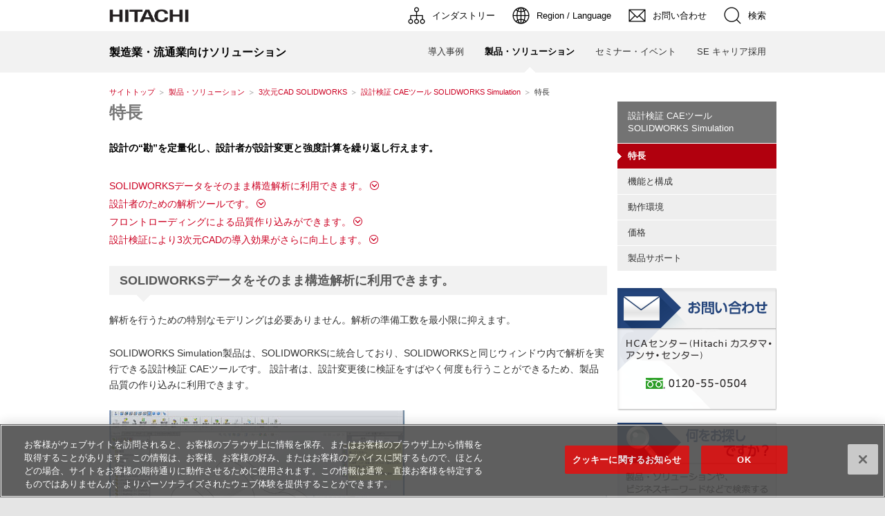

--- FILE ---
content_type: text/html
request_url: https://www.hitachi.co.jp/products/it/industry/solution/swsimulation/concept.html
body_size: 19972
content:
<!DOCTYPE html>
<html lang="ja">
<head>
<script type="text/javascript" src="/js/jp/r1/hitachi-standard.js" charset="UTF-8" id="otControl"></script>
<meta http-equiv="Content-Type" content="text/html; charset=Shift_JIS" />
<meta http-equiv="Content-Style-Type" content="text/css" />
<meta http-equiv="Content-Script-Type" content="text/javascript" />
<meta http-equiv="Content-Language" content="ja" />
<meta name="viewport" content="width=device-width, initial-scale=1.0, user-scalable=no, minimum-scale=1.0, maximum-scale=1.0" />
<meta name="format-detection" content="telephone=no" />
<meta name="Author" content="Hitachi, Ltd." />
<meta name="Robots" content="INDEX, FOLLOW" />
<meta name="Description" content="製造業・流通業向けソリューションの製品およびサービスを分野別・業種別にご紹介" />
<meta name="Keywords" content="日立,日立製作所,日立グループ,HITACHI,メーカー,電機メーカー,電器メーカー,総合電機メーカー,総合電器メーカー,製品,サービス,IT,情報,製造業,流通業,ソリューション,ERP,SCM,ロジスティクス,PLM,CAD,MES,クラウド,SaaS,連結納税,リテール,メンテナンス,グループ通算制度,再生医療" />
<title>特長：設計検証 CAEツール SOLIDWORKS Simulation：3次元CAD SOLIDWORKS：製品・ソリューション：製造業・流通業向けソリューション：日立</title>
<link rel="index" href="https://www.hitachi.co.jp/" title="ホーム" />
<link rel="stylesheet" href="../../../../../css/jp/r1/common.css" type="text/css" media="screen,print" />
<link rel="stylesheet" href="../../../../../css/jp/r1/responsive.css" type="text/css" media="screen,print" />
<link rel="stylesheet" href="../../../../../css/jp/r1/common_option.css" type="text/css" media="screen,print" />
<link rel="stylesheet" href="../../../../../css/jp/r1/common2.css" type="text/css" media="screen,print" />
<link rel="stylesheet" href="../../../../../css/jp/r1/print.css" type="text/css" media="print" />
<link rel="stylesheet" href="../../inclib/css/case_utility.css" type="text/css" media="screen,print" />
<link rel="stylesheet" href="../solution_module.css" type="text/css" media="screen,print" />

<script type="text/javascript" src="https://module.hitachi.com/js/lib/include_jquery.js"></script>
<script type="text/javascript" src="../../../../../js/jp/r1/common.js"></script>
<script type="text/javascript" src="../../../../../js/jp/r1/responsive.js"></script>
<script type="text/javascript" src="../../../../../js/jp/r1/common_option.js"></script>
<script type="text/javascript" src="../../../../../js/jp/r1/common2.js"></script>
<script type="text/javascript" charset="UTF-8" src="https://module.hitachi.com/search/js/sug.js#sv=//mf2aps06.marsflag.com/hitachi__RGN_JAPAN__result_00"></script>
<script type="text/javascript" charset="UTF-8" src="https://module.hitachi.com/search/js/sug_local.js#sv=//mf2aps06.marsflag.com/hitachi__products_it_industry__result_00"></script>

<!-- Google Tag Manager -->
<script>(function(w,d,s,l,i){w[l]=w[l]||[];w[l].push({'gtm.start':
new Date().getTime(),event:'gtm.js'});var f=d.getElementsByTagName(s)[0],
j=d.createElement(s),dl=l!='dataLayer'?'&l='+l:'';j.async=true;j.src=
'https://www.googletagmanager.com/gtm.js?id='+i+dl;f.parentNode.insertBefore(j,f);
})(window,document,'script','dataLayer','GTM-MGQ5CVS');</script>
<!-- End Google Tag Manager -->
</head>
<body>
<!-- Google Tag Manager (noscript) -->
<noscript><iframe src="https://www.googletagmanager.com/ns.html?id=GTM-MGQ5CVS"
height="0" width="0" style="display:none;visibility:hidden"></iframe></noscript>
<!-- End Google Tag Manager (noscript) -->

<!-- Eloqua -->
<script type="text/javascript">
    var _elqQ = _elqQ || [];
    _elqQ.push(['elqSetSiteId', '1920598872']);
    _elqQ.push(['elqUseFirstPartyCookie', 'csc.hitachi.co.jp']);
    _elqQ.push(['elqTrackPageView']);
    
    (function () {
        function async_load() {
            var s = document.createElement('script'); s.type = 'text/javascript'; s.async = true;
            s.src = '//img07.en25.com/i/elqCfg.min.js';
            var x = document.getElementsByTagName('script')[0]; x.parentNode.insertBefore(s, x);
        }
        if (window.addEventListener) window.addEventListener('DOMContentLoaded', async_load, false);
        else if (window.attachEvent) window.attachEvent('onload', async_load); 
    })();
</script>
<!-- End Eloqua -->

<!-- Marketo -->
<script type="text/javascript">
(function() {
  var didInit = false;
  function initMunchkin() {
    if(didInit === false) {
      didInit = true;
      Munchkin.init('458-AFW-487');
    }
  }
  var s = document.createElement('script');
  s.type = 'text/javascript';
  s.async = true;
  s.src = '//munchkin.marketo.net/munchkin.js';
  s.onreadystatechange = function() {
    if (this.readyState == 'complete' || this.readyState == 'loaded') {
      initMunchkin();
    }
  };
  s.onload = initMunchkin;
  document.getElementsByTagName('head')[0].appendChild(s);
})();
</script>
<!-- End Marketo -->

<script type="text/javascript">
piAId = '521621';
piCId = '16156';
piHostname = 'pi.pardot.com';

(function() {
 function async_load(){
  var s = document.createElement('script'); s.type = 'text/javascript';
  s.src = ('https:' == document.location.protocol ? 'https://pi' : 'http://cdn') + '.pardot.com/pd.js';
  var c = document.getElementsByTagName('script')[0]; c.parentNode.insertBefore(s, c);
 }
 if(window.attachEvent) { window.attachEvent('onload', async_load); }
 else { window.addEventListener('load', async_load, false); }
})();
</script>

<p id="top"><a href="#body">ページの本文へ</a></p>

<div id="HeaderArea1">
<div class="Container">

<div id="Statement">
<a href="https://www.hitachi.co.jp/"><img src="../../../../../image/jp/r1/common2/corp_id.png" alt="Hitachi"></a>
</div>
<div id="SupportNavi" class=" SupportNaviIconText">
<a href="https://www.hitachi.co.jp/products/infrastructure/portal/industry/index.html"><img src="../../../../../image/jp/r1/common2/icon_topsite.png" alt="インダストリー"><span>インダストリー</span></a>
<button type="button" id="SupportNaviLang" aria-expanded="false" aria-controls="LangMenu"><span><img src="../../../../../image/jp/r1/common2/icon_earth.png" alt="Region / Language"><span>Region / Language</span></span></button>
<div id="LangMenu">
<div class="Inner">
<a href="../../index.html" class="Current" aria-current="true">Japan(Japanese)</a>
<a href="https://www.hitachi.com/global/index.html">Global Network</a>
</div>
</div>
<a href="https://www8.hitachi.co.jp/inquiry/it/industry/general/form_input.jsp?UM_QNo=6" target="_blank"><img src="../../../../../image/jp/r1/common2/icon_mail.png" alt="お問い合わせ"><span>お問い合わせ</span></a>
<button type="button" id="SupportNaviSearch" aria-expanded="false" aria-controls="SearchFormArea"><span><img src="../../../../../image/jp/r1/common2/icon_search.png" alt="検索"><span>検索</span></span></button>
<div id="SearchFormArea">
<div>
<button class="BtnClose" aria-label="閉じる"></button>

<form action="https://search.hitachi.co.jp/search/products_it_industry.html" method="get" accept-charset="UTF-8">
<input type="hidden" name="imgsize" value="3">
<input type="hidden" name="pagemax" value="10">
<div class="SearchGroup">
<input type="text" name="q" size="20" maxlength="40" accesskey="t" title="検索キーワード" placeholder="製造業・流通業向けソリューションから検索" autocomplete="off" class="SearchPhrease" id="MF_form_phrase_local">
<button class="SearchBtn" type="submit">検索</button>
</div>
</form>

<form action="https://module.hitachi.com/search/RGN_JAPAN.html" method="get" accept-charset="UTF-8">
<input type="hidden" name="imgsize" value="3">
<input type="hidden" name="pagemax" value="10">
<div class="SearchGroup">
<input type="text" name="q" size="20" maxlength="40" accesskey="s" title="検索キーワード" placeholder="日立グループ全体から検索" autocomplete="off" class="SearchPhrease" id="MF_form_phrase">
<button class="SearchBtn" type="submit">検索</button>
</div>
</form>

</div>
</div>
</div>

<button id="SpMenuBtn" aria-label="メニュー">
<span></span>
<span></span>
<span></span>
</button>
</div>
</div>

<div id="HeaderArea2" class="Sticky">
<div class="Container">
<div id="SiteID">
<a href="../../index.html"><span>製造業・流通業向けソリューション</span></a>
</div>
<ul id="GlobalNaviMenu">
<li><a href="../../case/index.html">導入事例</a></li>
<li class="Current"><a href="../index.html"><em>製品・ソリューション</em></a></li>
<li><a href="../../seminar/index.html">セミナー・イベント</a></li>
<li><a href="../../recruit/career/index.html">SE キャリア採用</a></li>
</ul>
<script type="text/javascript" src="../../js/megamenu.js"></script>
</div>
</div>

<div id="TopicPath">
<ul>
<li class="FirstItem"><a href="../../index.html">サイトトップ</a></li>
<li><a href="../index.html">製品・ソリューション</a></li>
<li><a href="../solidworks/index.html">3次元CAD SOLIDWORKS</a></li>
<li><a href="index.html">設計検証 CAEツール SOLIDWORKS Simulation</a></li>
<li><strong>特長</strong></li>
</ul>
</div><!--/TopicPath-->



<div id="Contents">
<div class="GridSet">
<div class="Grid3">


<div class="PageTitleStyle1">
<h1><a name="body" id="body">特長</a></h1>
</div><!--/PageTitle-->



<div class="Section">
<p class="CatchCopy"><strong>設計の“勘”を定量化し、設計者が設計変更と強度計算を繰り返し行えます。</strong></p>
</div><!--/Section-->



<div class="Section">
<div class="VerticalInnerLinks">
<ul>
<li><a href="#01">SOLIDWORKSデータをそのまま構造解析に利用できます。</a></li>
<li><a href="#02">設計者のための解析ツールです。</a></li>
<li><a href="#03">フロントローディングによる品質作り込みができます。</a></li>
<li><a href="#04">設計検証により3次元CADの導入効果がさらに向上します。</a></li>
</ul>
</div>
</div><!--/Section-->











<a name="01"></a>
<div class="Section">
<h2><span>SOLIDWORKSデータをそのまま構造解析に利用できます。</span></h2>
</div><!--/Section-->



<div class="Section">
<p class="TextStyle1">解析を行うための特別なモデリングは必要ありません。解析の準備工数を最小限に抑えます。</p>
</div><!--/Section-->





<div class="Section">
<p class="TextStyle1">SOLIDWORKS Simulation製品は、SOLIDWORKSに統合しており、SOLIDWORKSと同じウィンドウ内で解析を実行できる設計検証 CAEツールです。
設計者は、設計変更後に検証をすばやく何度も行うことができるため、製品品質の作り込みに利用できます。</p>
</div><!--/Section-->


<div class="Section">
<p class="ImgOnlyStyle CenterAdjust">
<img src="images/swsimulation_sw_to_swsimulation_big.jpg" width="720" height="404" alt="画像：SOLIDWORKSとSOLIDWORKS Simulationの切り替え" /><br />
SOLIDWORKSとSOLIDWORKS Simulationの切り替え<br />
</p>
</div><!--/Section-->



<div class="Section">
<ul class="PageTop">
<li><a href="#top">ページの先頭へ</a></li>
</ul>
</div><!--/Section-->






<a name="02"></a>
<div class="Section">
<h2><span>設計者のための解析ツールです。</span></h2>
</div><!--/Section-->



<div class="Section">
<p class="TextStyle1">SOLIDWORKS Simulation製品は、設計者が手軽に設計検証を行えるように設計された解析ツールです。</p>
</div><!--/Section-->


<div class="Section">
<p class="TextStyle1">使いやすく、直感的な操作で解析を行えるように設計されているため、習得期間の工数を最小限にとどめることができます。
解析に必要な情報を質問形式で収集するSimulationアドバイザ機能は、解析準備作業を支援します。</p>
</div><!--/Section-->


<div class="Section">
<p class="ImgOnlyStyle CenterAdjust">
<img src="images/swsimulation_adviser_big.jpg" width="720" alt="画像：Simulationアドバイザ機能" /><br />
Simulationアドバイザ機能<br />
</p>
</div><!--/Section-->


<div class="Section">
<ul class="PageTop">
<li><a href="#top">ページの先頭へ</a></li>
</ul>
</div><!--/Section-->






<a name="03"></a>
<div class="Section">
<h2><span>フロントローディングによる品質作り込みができます。</span></h2>
</div><!--/Section-->




<div class="Section">
<p class="TextStyle1">SOLIDWORKS Simulation製品を使うことにより、設計者自身が設計初期段階で設計しながら検証を行えます。設計初期段階で、設計検証ツールによる製品品質作り込みを行うことにより、製造準備、製造工程で発生するさまざまな問題の件数を抑えることができます。<br />
フロントローディングは、設計の後工程での設計変更が及ぼす影響を最小限にとどめ、度重なる設計変更の回数やコストを抑えます。 
</p>
</div><!--/Section-->

<div class="Section">
<ul class="PageTop">
<li><a href="#top">ページの先頭へ</a></li>
</ul>
</div><!--/Section-->








<a name="04"></a>
<div class="Section">
<h2><span>設計検証により3次元CADの導入効果がさらに向上します。</span></h2>
</div><!--/Section-->



<div class="Section">
<p class="TextStyle1">3次元CADの導入効果は、設計者自身が設計検証を行うことでさらに向上します。<br />
解析の効率化と単純な設計ミスや不要な設計変更には強い関連性があります。製品品質の向上、設計期間の短縮、コスト削減のためには、設計検証が非常に重要です。 
</p>
</div><!--/Section-->












<div class="Section">
<ul class="PageTop">
<li><a href="#top">ページの先頭へ</a></li>
</ul>
</div><!--/Section-->































<div class="Section">
<div class="BoxPatternB">
<h2>関連リンク</h2>
<div class="Inner">
<ul class="LinkListStyle1">
<li class="Link"><a href="https://www.solidworks.co.jp/">ソリッドワークス・ジャパン</a>（ソリッドワークス・ジャパン社　サイトへ）</li>
<li class="Link"><a href="https://www.solidworks.com/">Dassault Syst&egrave;mes SolidWorks Corp. </a>（米国：ソリッドワークス社　サイトへ）</li>
</ul>
</div><!--/Inner-->
</div><!--/BoxPatternB-->
</div><!--/Section-->




<div class="Section">
<div class="BoxPatternB">
<h2>パートナー企業</h2>
<div class="Inner">

<ul class="LinkListStyle1">
<li><a href="https://www.hitachi-solutions.co.jp/">株式会社 日立ソリューションズ</a></li>
<li><a href="https://www.hitachi-systems.com/index.html">株式会社 日立システムズ</a></li>
<li><a href="https://www.hitachi-ics.co.jp/index.html">株式会社 日立産業制御ソリューションズ</a></li>
<li><a href="https://www.hitachi-power-solutions.com/index.html">株式会社 日立パワーソリューションズ</a></li>
</ul>

</div><!--/Inner-->
</div><!--/BoxPatternB-->
</div><!--/Section-->



























<!--ここまでコンテンツエリア・モジュールを配置してください--> 
</div><!--/Grid3-->



<div class="Grid1">

<div class="Section">
<div id="VerticalLocalNavi">
<h2><a href="index.html">設計検証 CAEツール SOLIDWORKS Simulation</a></h2>
<ul>
<li class="FirstItem Current"><a href="concept.html"><strong>特長</strong></a></li>
<li><a href="lineup.html">機能と構成</a></li>
<li><a href="platform.html">動作環境</a></li>
<li><a href="price.html">価格</a></li>
<li><a href="support.html">製品サポート</a></li>
</ul>
</div><!--/localNav-->
</div><!--/Section-->

<p class="ImgOnlyStyle HideRWD"><a href="https://www.hitachi.co.jp/Prod/comp/soft1/hmcc/index.html" onclick="openBlankWindow(this.href, 'subWindow3'); return false;" onkeypress="openBlankWindow(this.href, 'subWindow3'); return false;"><img src="../../inclib/img/utility/14b_hmcc_large.gif" width="230" height="180" alt="お問い合わせ：HCAセンター（Hitachi カスタマ・アンサ・センター）" /></a></p>

<dl class="GrayBox2 HideRWD">
<dt><img src="../../inclib/img/utility/14b_search_a.gif" width="230"  alt="何をお探しですか？" /></dt>
<dd>
<form action="https://search.hitachi.co.jp/sitesearch/products_it_industry" method="get">
<fieldset>
<legend>キーワードで探す</legend>
<p>
<input type="hidden" name="SITE" value="products_it_industry" />
<input type="hidden" name="LANG" value="JA" />
<input type="hidden" name="PL" value="JA" />
<input type="text" name="Q" size="24" maxlength="40" tabindex="10" accesskey="s" value="" id="MononareSearchTextBox" />
<input type="hidden" name="SC" value="products_it_industry" />
<input type="image" title="検索" src="../../inclib/img/utility/button_search.gif" alt="検索" />
</p>
</fieldset>
</form>
<div class="Down"><br /></div>
<ul class="LinkListStyle2 ListRightAdjust">
<li><a href="../../search/option.html">サイト内検索</a>&nbsp;&nbsp;</li>
</ul>
</dd>
</dl>

<!-- =======< スマート端末用検索窓 ここから >======== -->
<div class="BoxPatternB ShowRWD">
<div class="Inner">
<dl>
<dt><img src="../../inclib/img/utility/14b_search_s2.gif" alt="何をお探しですか？" width="320" height="50" style="margin-bottom:5px" /><br />製品・ソリューションや、ビジネスキーワードなどで検索することができます。</dt>
<dd>
<form action="https://search.hitachi.co.jp/sitesearch/products_it_industry" method="get">
<fieldset>
<legend>キーワードで探す</legend>
<p>
<input type="hidden" name="SITE" value="products_it_industry" />
<input type="hidden" name="LANG" value="JA" />
<input type="hidden" name="PL" value="JA" />
<input type="text" name="Q" size="30" maxlength="60" tabindex="10" accesskey="s" value="" id="MononareSearchTextBox" />
<input type="hidden" name="SC" value="products_it_industry" />
<input type="image" title="検索" src="../../inclib/img/utility/button_search.gif" alt="検索" />
</p>
</fieldset>
</form>
<br/><br/>
<ul class="LinkListStyle2">
<li><a href="../../search/option.html">サイト内検索</a>&nbsp;&nbsp;</li>
</ul>
</dd>
</dl>
</div><!--/Inner--> 
</div><!--/BoxPatternB ShowRWD-->
<!-- =======< スマート端末用検索窓 ここまで >======== -->

</div><!--/Grid1-->

</div><!--/GridSet-->
</div><!--/Contents-->


<div class="FatBanner">
<ul>
<li class="FirstItem"><a href="https://www.hitachi.co.jp/Prod/comp/soft1/hmcc/index.html" onclick="openBlankWindow(this.href, 'subWindow3'); return false;" onkeypress="openBlankWindow(this.href, 'subWindow3');"><img src="../../inclib/img/utility/14b_hmcc_large.gif" width="230" height="180" alt="お問い合わせ：HCAセンター（Hitachi カスタマ・アンサ・センター）" /></a></li>
<li><a href="../index.html"><img src="../../inclib/img/utility/14b_solution.gif" width="230" height="180" alt="製品・ソリューション：製品・ソリューションをカテゴリー別にご紹介いたします。一覧はこちらから" /></a></li>
<li><a href="../../seminar/index.html"><img src="../../inclib/img/utility/14b_seminar.gif" width="230" height="180" alt="セミナー・イベント：関連セミナー・イベントの情報をご紹介いたします。詳細はこちら" /></a></li>
<li><a href="../../search/option.html"><img src="../../inclib/img/utility/14b_search.gif" width="230" height="180" alt="何をお探しですか？：製品・ソリューションや、ビジネスキーワードなどで検索することができます。" /></a></li>
</ul>
</div>

<div id="FooterArea">
<div class="Container">
<a href="#top" id="FooterPageTop" aria-label="ページの先頭へ"></a>
<div id="Footer2">
<div id="SnsButton">
<a target="_blank" href="https://twitter.com/Hitachi_Japan"><img src="../../../../../image/jp/r1/common2/icon_sns_twitter.png" alt="Twitter公式アカウント"></a>
<a target="_blank" href="https://www.facebook.com/hitachi.web/"><img src="../../../../../image/jp/r1/common2/icon_sns_facebook.png" alt="Facebook公式ページ"></a>
<a target="_blank" href="https://www.youtube.com/hitachibrandchannel"><img src="../../../../../image/jp/r1/common2/icon_sns_youtube.png" alt="YouTube公式チャンネル"></a>
<a target="_blank" href="https://www.instagram.com/hitachi/"><img src="../../../../../image/jp/r1/common2/icon_sns_instagram.png" alt="Instagramアカウント"></a>
<a target="_blank" href="https://www.linkedin.com/company/hitachi/"><img src="../../../../../image/jp/r1/common2/icon_sns_linkedin.png" alt="LinkedIn公式ページ"></a>
</div>
<div id="Footer2Menu">
<a href="https://www.hitachi.co.jp/utility/socialmedia/index.html">日立のソーシャルメディアについて</a>
<a href="../../sitemap.html">サイトマップ</a>
<a href="https://www8.hitachi.co.jp/inquiry/it/industry/general/form_input.jsp?UM_QNo=6" target="_blank">お問い合わせ</a>
<a href="../../update.html">更新履歴</a>
</div>
</div>
<div id="Footer1">
<div id="HitachiTop">
<a href="https://www.hitachi.co.jp/">日立グループTOP</a>
</div>
<div id="Footer1Menu">
<a href="https://www.hitachi.co.jp/utility/termofuse/index.html">サイトの利用条件</a>
<a href="../../privacy.html">本サイトにおける個人情報の取り扱いについて</a>
<a href="https://www.hitachi.co.jp/utility/privacy/index.html">個人情報保護に関して</a>
</div>
<div id="Copyright">&copy; Hitachi, Ltd. <span>1994</span>. All rights reserved.</div>
</div>
</div>
</div>

</body>
</html>

--- FILE ---
content_type: text/css
request_url: https://www.hitachi.co.jp/css/jp/r1/common2.css
body_size: 51371
content:
@charset "Shift_JIS";

/* **************************************************

Name: common2.css

Description: 

Create: 2021.08.01
Update: 2023.09.13
Update: 2024.04.25
Update: 2024.09.10
Update: 2024.12.12
Update: 2025.02.14

Copyright 2021 Hitachi, Ltd.


***************************************************** */

/* Base Setting
=========================================================================================== */

select {
    color: #333;
}


/* Contents
=========================================================================================== */

#Contents {
    padding-bottom: 65px;
}


/* Container
=========================================================================================== */

.Container,
.ContainerFix {
    width: auto;
    padding-right: 15px;
    padding-left: 15px;
    margin-right: auto;
    margin-left: auto;
    min-width: 290px;
}

.ContainerFix {
    width: 965px;
    padding-right: 0;
    padding-left: 0;
}

.ContainerFix.Wide {
    width: 1275px;
}

@media screen and (min-width: 768px) {
    .Container { max-width: 965px; }
    .Container.Wide { max-width: 1275px; }
}


/* HeaderArea1
=========================================================================================== */

#HeaderArea1 {
    position: relative;
    background-color: #ffffff;
    z-index: 80;
    min-width: 320px;
}

#HeaderArea1 > .Container,
#HeaderArea1 > .ContainerFix {
    display: -ms-flexbox;
    display: flex;
    -ms-flex-wrap: nowrap;
    flex-wrap: nowrap;
    -ms-flex-pack: justify;
    justify-content: space-between;
    margin-bottom: 0;
    margin: 0 auto;
}

#HeaderArea1.Fix {
    min-width: 965px;
}

#HeaderArea1.FixWide {
    min-width: 1275px;
}

body.menu-open {
    padding-top: 45px;
    overflow: hidden;
    position:relative;
}

body.menu-open #HeaderArea1 {
    position: fixed;
    top:0;
    width: 100%;
    box-shadow: none!important;
}

body.header1-fix {
    padding-top: 45px;
}

body.header1-fix #HeaderArea1 {
    position: fixed;
    top: 0;
    transform: translateY(-100%);
    width: 100%;
    z-index: 80;
}

body.header1-fix.header1-transition #HeaderArea1 {
    transition-duration: .3s;
    transition-property: transform;
}

body.header1-fix.header1-show #HeaderArea1 {
    transform: translateY(0%);
    box-shadow: 0 0.125rem 0.25rem rgba(0, 0, 0, 0.050);
}


/* Statement
=========================================================================================== */
#Statement {
    height: 45px;
    margin-right: auto;
    display: block;
    display: -ms-flexbox;
    display: flex;
    -ms-flex-align: center;
    align-items: center;
}

#Statement img {
    width: 115px;
    height: auto;
    margin-top: 13px;
    margin-bottom: 12px;
}


/* SupportNavi
=========================================================================================== */
#SupportNavi {
    margin-left: 15px;
    display: -ms-flexbox;
    display: flex;
    -ms-flex-wrap: wrap;
    flex-wrap: wrap;
    -ms-flex-pack: end !important;
    justify-content: flex-end !important;
    max-width: 610px;
}

#SupportNavi > button {
    font-family: 'メイリオ',Meiryo,'ヒラギノ角ゴ Pro W3','Hiragino Kaku Gothic Pro','ＭＳ Ｐゴシック',Arial,Helvetica,sans-serif;
    background-color: transparent;
    border: 0;
    margin: 0;
    padding: 0;
    font-size: 100%;
    cursor: pointer;
}

#SupportNavi > a,
#SupportNavi > button > span {
    position: relative;
    height: 45px;
    padding: 0;
    font-size: 83%;
    white-space: normal;
    box-sizing: border-box;
    display: -ms-flexbox;
    display: flex;
    -ms-flex-align: center;
    align-items: center;
    box-sizing: border-box;
    cursor: pointer;
    overflow: hidden;
    color: #000;
}

#SupportNavi > a:link,
#SupportNavi > a:visited {
    color: #000;
    text-decoration: none;
}

#SupportNavi > a:hover,
#SupportNavi > a:focus,
#SupportNavi > a:active,
#SupportNavi > button:hover,
#SupportNavi > button:focus,
#SupportNavi > button:active {
    background-color: #ccc;
    text-decoration: none;
    color: #000;
}

#SupportNavi > a.is-open,
#SupportNavi > button.is-open {
    background-color: #ccc;
}

#SupportNavi > a > img,
#SupportNavi > button > span > img {
    width: 45px;
    height: 90px;
    -ms-flex-item-align: start !important;
    align-self: flex-start !important;
    display: inline-block;
    pointer-events: none;
}

#SupportNavi > a > span,
#SupportNavi > button > span > span  {
    padding-left: 15px;
    padding-right: 15px;
}

#SupportNavi.SupportNaviIcon > a > span,
#SupportNavi.SupportNaviIcon > button > span > span {
    display: none;
}

#SupportNavi.SupportNaviIcon > a > span:first-child {
    display: block;
}

#SupportNavi.SupportNaviText > a > img,
#SupportNavi.SupportNaviText > button > span > img {
    display: none;
}

#SupportNavi.SupportNaviIconText > a > img+span,
#SupportNavi.SupportNaviIconText > button > span > img+span {
   margin-left: -15px;
}

@media screen and (max-width: 767px) {
    
    #HeaderArea1 > .Container #SupportNavi > a,
    #HeaderArea1 > .Container #SupportNavi > button > span {
        width: 45px;
        height: 45px;
    }

    #HeaderArea1 > .Container #SupportNavi > #SupportNaviSearch img {
        width: 45px;
        height: 90px;
        display: block;
    }

    #HeaderArea1 > .Container #SupportNavi > a:not(#SupportNaviSearch),
    #HeaderArea1 > .Container #SupportNavi > button:not(#SupportNaviSearch)  {
        display: none;
    }
    #HeaderArea1 > .Container #SupportNavi > a#SupportNaviSearch > span,
    #HeaderArea1 > .Container #SupportNavi > button#SupportNaviSearch > span > span {
        display: none;
    }
}

#SpSearchBackdrop {
    position: fixed;
    top: 0;
    left: 0;
    z-index: 70;
    width: 100vw;
    height: 100vh;
    background-color: #000;
    opacity: 0;
    transition: opacity 0.15s linear;
}

#SpSearchBackdrop:not(.show) {
    opacity: 0;
}

#SpSearchBackdrop.show {
    opacity: 0.5;
}



/* LangMenu
=========================================================================================== */
#LangMenu {
    width: 230px;
    position: absolute;
    z-index: 110;
    top: 0;
    background-color: #ccc;
    overflow-y: scroll;
    max-height: 321px;
    display: none;
}

#LangMenu a {
    display: block;
    padding: 10px 10px 10px 40px;
    position: relative;
    font-size: 83%;
    color: #000;
    text-decoration: none;
}

#LangMenu a:hover::before,
#LangMenu a:focus::before,
#LangMenu a.Current::before {
    content: "";
    position: absolute;
    width: 15px;
    height: 12px;
    left: 16px;
    top: 50%;
    transform: translateY(-50%);
    background-size: 15px 12px;
    background-repeat: no-repeat;
    background-position: center;
    background-image: url(../../../image/jp/r1/common2/icon_checkmark.png);
}

#HeaderArea1.countrymenu-open {
    z-index: 110;
}

#HeaderArea1.countrymenu-open #Statement {
    pointer-events: none;
    cursor: default;
}

#LangBackdrop {
    content: "";
    width: 100%;
    height: 100%;
    cursor: default;
    position: fixed;
    top: 0;
    left: 0;
    z-index: 100;
}


/* HeaderArea2
=========================================================================================== */
#HeaderArea2 {
    position: relative;
    background-color: #f2f2f2;  
    min-width: 320px;
    z-index: 1;
}

#HeaderArea2 > .Container,
#HeaderArea2 > .ContainerFix {
    display: -ms-flexbox;
    display: flex;
    -ms-flex-wrap: wrap;
    flex-wrap: wrap;
    -ms-flex-align: center;
    align-items: center;
    -ms-flex-pack: justify;
    justify-content: space-between;
}

#HeaderArea2.Fix {
    min-width: 965px;
}

#HeaderArea2.FixWide {
    min-width: 1275px;
}

#HeaderArea2.dropdown-open {
    z-index: 100;
}

#HeaderArea2.dropdown-open #SiteID {
    pointer-events: none;
    cursor: default;
}

body.header2-fix #HeaderArea2.Sticky {
    position: fixed;
    top: 0;
    transform: translateY(-100%);
    width: 100%;
    z-index: 90;
}

body.header2-fix.header2-transition #HeaderArea2.Sticky {
    transition-duration: .3s;
    transition-property: transform;
}

body.header2-fix.header2-show #HeaderArea2.Sticky {
    transform: translateY(0%);
    box-shadow: 0 0.125rem 0.25rem rgba(0, 0, 0, 0.05);
}

body.header2-fix #HeaderArea2.Sticky #HorizontalLocalNavi {
   display: none;
}

@media screen and (max-width: 767px) {
    #HeaderArea2 > .Container.Sticky {
        position: relative;
    }
}

@media screen and (max-width: 319px) {
    #HeaderArea2 > .Container::before {
        width: 320px;
        left: 0;
        margin-left: 0;
    }
}


/* SiteID
=========================================================================================== */

#SiteID {
    box-sizing: border-box;
    min-height: 60px;
    margin-right: auto;
    display: -ms-flexbox;
    display: flex;
    -ms-flex-direction: row;
    flex-direction: row;
    -ms-flex-align: center;
    align-items: center;
    -ms-flex-wrap: wrap;
    flex-wrap: wrap;
}

#SiteID a {
    color: #000;
    text-decoration: none;
}

#SiteID a+a {
    margin-left: 30px;
    position: relative;
}

#SiteID a+a::before {
    content: "";
    position: absolute;
    width: 1px;
    height: 20px;
    left: -15px;
    top: 50%;
    pointer-events: none;
    cursor: default;
    transform: translateY(-50%);
    background-color: #c2c2c2;
}

#SiteID img {
    vertical-align: middle;
    margin-top: 5px;
    margin-bottom: 5px;
}

#SiteID span {
    word-break: break-all;
    font-weight: bold;
}

#SiteID img+span {
    display: none;
}

#SiteID a:hover img,
#SiteID a:focus img,
#SiteID a:hover span,
#SiteID a:focus span {
    opacity: 0.6;
}

@media screen and (max-width: 767px) {

    #HeaderArea2 > .Container #SiteID {
       display: block;
       padding-top: 17.5px;
       padding-bottom: 17.5px;
       width: 100%;
    }

    #HeaderArea2 > .Container #SiteID a+a::before {
        position: relative;
        display: inline-block;
        top: 2px;
        left: -16px;
        height: 18px;
        transform: none;
    }

    #HeaderArea2 > .Container #SiteID img {
        display: none;
    }

    #HeaderArea2 > .Container #SiteID span {
        display: inline;
    }
    

}


/* GlobalNaviMenu
=========================================================================================== */

#GlobalNaviMenu {
    width: auto;
    margin: 0;
}

#GlobalNaviMenu > li {
    float: left;
}

#GlobalNaviMenu > li > button {
    font-family: 'メイリオ',Meiryo,'ヒラギノ角ゴ Pro W3','Hiragino Kaku Gothic Pro','ＭＳ Ｐゴシック',Arial,Helvetica,sans-serif;
    background-color: transparent;
    border: 0;
    margin: 0;
    padding: 0;
    font-size: 100%;
    cursor: pointer;
    display: block;
}

#GlobalNaviMenu > li > a,
#GlobalNaviMenu > li > button > span {
    padding: 0 15px;
    font-size: 83%;
    height: 60px;
    line-height: 1.2;
    text-align: center;
    box-sizing: border-box;
    display: -ms-flexbox;
    display: flex;
    -ms-flex-align: center;
    align-items: center;
    margin: 0;
}

#GlobalNaviMenu > li > a:link,
#GlobalNaviMenu > li > a:visited {
    color: #000;
    text-decoration: none;
}

#GlobalNaviMenu > li > a:hover,
#GlobalNaviMenu > li > a:focus,
#GlobalNaviMenu > li > a:active,
#GlobalNaviMenu > li > button:hover,
#GlobalNaviMenu > li > button:focus,
#GlobalNaviMenu > li > button:active {
    color: #fff;
    text-decoration: none;
    background-color: #b1000e;
}

#GlobalNaviMenu > li.Current > a,
#GlobalNaviMenu > li.Current > button > span {
    padding: 0;
}

#GlobalNaviMenu > li.Current > a > strong,
#GlobalNaviMenu > li.Current > button > span> strong {
    color: #fff;
    background-color: #b1000e;
    padding: 0 15px;
    height: 60px;
    display: -ms-flexbox;
    display: flex;
    -ms-flex-align: center;
    align-items: center;
    background-image: url(../../../image/jp/r1/bg_g_navi_current.gif);
    background-position: center bottom;
    background-repeat: no-repeat;
}

#GlobalNaviMenu > li.Current > a > em,
#GlobalNaviMenu > li.Current > button > span > em {
    font-style: normal;
    font-weight: bold;
    padding: 0 15px;
    height: 60px;
    display: -ms-flexbox;
    display: flex;
    -ms-flex-align: center;
    align-items: center;
    background-image: url(../../../image/jp/r1/bg_g_navi_current.gif);
    background-position: center bottom;
    background-repeat: no-repeat;
}

@media screen and (max-width: 767px) {
    #HeaderArea2 > .Container #GlobalNaviMenu {
        display: none;
    }
}


/* HorizontalLocalNavi
=========================================================================================== */

#HorizontalLocalNaviArea {
    background-color: #fff;
    overflow: hidden;
    position: relative;
}

#HorizontalLocalNaviArea.Fix {
    min-width: 965px;
}

#HorizontalLocalNaviArea.FixWide {
    min-width: 1275px;
}

#HorizontalLocalNavi {
    width: auto!important;
    max-width: none!important;
    padding: 0!important;
}

@media screen and (max-width: 767px) {
    #HorizontalLocalNaviArea > .Container #HorizontalLocalNavi {
        display: none;
    }
}


/* DropDownMenu
=========================================================================================== */

#GlobalNaviMenu > li.DropDownMenu.Current > button > span {
    padding: 0;
}

#GlobalNaviMenu > li.DropDownMenu > button {
    color: #000;
}

#GlobalNaviMenu > li.DropDownMenu > button.is-open {
    text-decoration: none;
    color: #000;
    background-color: #d9d9d9;
}

#GlobalNaviMenu > li.DropDownMenu > button:hover,
#GlobalNaviMenu > li.DropDownMenu > button:focus {
    color: #000;
    background-color: #d9d9d9;
}

#GlobalNaviMenu > li.DropDownMenu > ul {
    position: absolute;
    display: none;
    width: 320px;
    background: #f2f2f2;
}

#GlobalNaviMenu > li.DropDownMenu > ul ul {
    display: none;
}

#GlobalNaviMenu > li.DropDownMenu > ul li {
    float: none;
}

#GlobalNaviMenu > li.DropDownMenu > ul > li:first-child {
    border-top: 0;
}

#GlobalNaviMenu > li.DropDownMenu > ul button {
    font-family: 'メイリオ',Meiryo,'ヒラギノ角ゴ Pro W3','Hiragino Kaku Gothic Pro','ＭＳ Ｐゴシック',Arial,Helvetica,sans-serif;
    background-color: transparent;
    border: 0;
    margin: 0;
    padding: 0;
    font-size: 100%;
    cursor: pointer;
    width: 100%;
}

#GlobalNaviMenu > li.DropDownMenu > ul a,
#GlobalNaviMenu > li.DropDownMenu > ul button > span {
    display: block;
    text-decoration: none;
    padding: 10px 48px 10px 16px;
    box-sizing: border-box;
    font-size: 83%;
    width: 100%;
    text-align: left;
    position: relative;
    line-height: 1.6;
    color: #000;
    cursor: pointer;
    border: 0;
    margin: 0;
    word-break: break-all;
}

#GlobalNaviMenu > li.DropDownMenu > ul a:hover, 
#GlobalNaviMenu > li.DropDownMenu > ul a:focus, 
#GlobalNaviMenu > li.DropDownMenu > ul button:hover > span,
#GlobalNaviMenu > li.DropDownMenu > ul button:focus > span {
    color: #ffffff;
    background-color: #b1000e;
}

#GlobalNaviMenu > li.DropDownMenu > ul a::before,
#GlobalNaviMenu > li.DropDownMenu > ul a::after,
#GlobalNaviMenu > li.DropDownMenu > ul button > span::before,
#GlobalNaviMenu > li.DropDownMenu > ul button > span::after,
#GlobalNaviMenu > li.DropDownMenu > ul li.Current strong::after,
#GlobalNaviMenu > li.DropDownMenu > ul li.Current em::after {
    content: "";
    position: absolute;
}

#GlobalNaviMenu > li.DropDownMenu > ul button > span::before {
    right: 22px;
    top: calc(50% - 18px / 2);
    width: 2px;
    height: 18px;
    background-color: #666;
}

#GlobalNaviMenu > li.DropDownMenu > ul button > span::after {
    right: 22px;
    top: calc(50% - 18px / 2);
    width: 2px;
    height: 18px;
    background-color: #666;
    transform: rotate(90deg);
    -webkit-transform: rotate(90deg);
}

#GlobalNaviMenu > li.DropDownMenu > ul a::after,
#GlobalNaviMenu > li.DropDownMenu > ul li.Current strong::after,
#GlobalNaviMenu > li.DropDownMenu > ul li.Current em::after {
    right: 20px;
    top: calc(50% - 10px / 2);
    left: auto;
    width: 10px;
    height: 10px;
    border: transparent;
    border-right: 2px solid #666;
    border-top: 2px solid #666;
    transform: rotate(45deg);
    -webkit-transform: rotate(45deg);
}

#GlobalNaviMenu > li.DropDownMenu > ul button.is-open > span::before {
    display: none;
}

#GlobalNaviMenu > li.DropDownMenu > ul li.Current a::before,
#GlobalNaviMenu > li.DropDownMenu > ul li.Current a::after {
    display: none;
}

#GlobalNaviMenu > li.DropDownMenu > ul li.Current strong {
    position: relative;
    display: block;
    color: #ffffff;
    background-color: #b1000e;
    margin: -10px -48px -10px 0;
    padding: 10px 48px 10px 0;
}

#GlobalNaviMenu > li.DropDownMenu > ul li.Current em {
    position: relative;
    display: block;
    font-style: normal;
    font-weight: bold;
    margin: -10px -48px -10px 0;
    padding: 10px 48px 10px 0;
}

#GlobalNaviMenu > li.DropDownMenu > ul button:hover > span::before,
#GlobalNaviMenu > li.DropDownMenu > ul button:focus > span::before,
#GlobalNaviMenu > li.DropDownMenu > ul button:hover > span::after,
#GlobalNaviMenu > li.DropDownMenu > ul button:focus > span::after {
    background-color: #ffffff;
}

#GlobalNaviMenu > li.DropDownMenu > ul a:hover::after,
#GlobalNaviMenu > li.DropDownMenu > ul a:focus::after,
#GlobalNaviMenu > li.DropDownMenu > ul li.Current a strong::after,
#GlobalNaviMenu > li.DropDownMenu > ul li.Current a:hover em::after,
#GlobalNaviMenu > li.DropDownMenu > ul li.Current a:focus em::after {
    border-color: #ffffff;
}

#GlobalNaviMenu > li.DropDownMenu > ul > li > a,
#GlobalNaviMenu > li.DropDownMenu > ul > li > button > span {
    padding-left: calc(16px * 1);
    background-color: #d9d9d9;
}

#GlobalNaviMenu > li.DropDownMenu > ul > li > ul > li > a,
#GlobalNaviMenu > li.DropDownMenu > ul > li > ul > li > button > span {
    padding-left: calc(16px * 2);
    background-color: #c1c1c1;
}

#GlobalNaviMenu > li.DropDownMenu > ul > li.Current a strong,
#GlobalNaviMenu > li.DropDownMenu > ul > li.Current a em {
    margin-left: calc(0px - 16px * 1);
    padding-left: calc(16px * 1);
}

#GlobalNaviMenu > li.DropDownMenu > ul > li > ul > li.Current a strong,
#GlobalNaviMenu > li.DropDownMenu > ul > li > ul > li.Current a em {
    margin-left: calc(0px - 16px * 2);
    padding-left: calc(16px * 2);
}

#DropDownBackdrop {
    content: "";
    width: 100%;
    height: 100%;
    cursor: default;
    position: fixed;
    top: 0;
    left: 0;
    z-index: 80;
}


/* SearchFormArea
=========================================================================================== */

#SearchFormArea {
    display: none;
    position: absolute;
    padding: 10px 0 15px 0;
    background-color: #ccc;
    box-sizing: border-box;
    width: 100%;
    left: 0;
    top:45px
}

#SearchFormArea > div {
    margin: 0 auto;
}

#HeaderArea1 > .Container #SearchFormArea > div {
    max-width: 600px;
}

#HeaderArea1 > .Container.Wide #SearchFormArea > div {
    max-width: 900px;
}

#HeaderArea1 > .ContainerFix #SearchFormArea > div {
    max-width: 600px;
}

#HeaderArea1 > .ContainerFix.Wide #SearchFormArea > div {
    max-width: 900px;
}

#SearchFormArea form {
	display: block;
}

#SearchFormArea form + form {
	margin-top:15px;
}

#SearchFormArea .SearchBtn {
    font-family: 'メイリオ',Meiryo,'ヒラギノ角ゴ Pro W3','Hiragino Kaku Gothic Pro','ＭＳ Ｐゴシック',Arial,Helvetica,sans-serif;
	margin: 0 0 0;
	padding: 0 10px;
	background-color: #cccccc;
    color: #fff;
	font-size: 90%;
    border: 0;
	cursor: pointer;
	appearance: none;
    user-select: none;
    text-align: center;
    background-color: transparent;
    padding: 6px;
    line-height: 1.5;
    background-color: #b1000e;
    margin-top: 1px;
    width: 200px;   
    margin-left: -1px;
    margin-top: 1px;
    margin-bottom: 1px;
}

#SearchFormArea .BtnClose {
	display: block;
    margin-left: calc(100% - 20px);
    width: 20px;
    height: 20px;
    margin-bottom: 10px;
    position: relative;
    background-color: transparent;
    border: 1px solid transparent;
    box-sizing: border-box;
    cursor: pointer;
}

#SearchFormArea .BtnClose::before,
#SearchFormArea .BtnClose::after{
    content: "";
    display: block;
    width: 100%;
    height: 2px;
    background: #666;
    transform: rotate(45deg);
    transform-origin:0% 50%;
    position: absolute;
    top: calc(14% - 1px);
    left: 14%;
}

#SearchFormArea .BtnClose::after{
    transform: rotate(-45deg);
    transform-origin:100% 50%;
    left: auto;
    right: 14%;
}

#SearchFormArea .SearchGroup {
    position: relative;
    display: -ms-flexbox;
    display: flex;
    -ms-flex-wrap: wrap;
    flex-wrap: wrap;
    -ms-flex-align: stretch;
    align-items: stretch;
    width: 100%;
}
            
#SearchFormArea .SearchPhrease {
    box-sizing: border-box;
    display: block;
    height: calc(24px + 12px + 2px);
    padding: 6px 12px;
	font-size: 90%;
    line-height: 1.5;
    color: #495057;
    background-color: #fff;
    background-clip: padding-box;
    -webkit-appearance: none;
    border-radius: 0;
    border: 1px solid transparent;
    position: relative;    
    -ms-flex: 1 1 auto;
    flex: 1 1 auto;
    width: 1%;
    margin-bottom: 0;
}

#SearchFormArea .SearchPhrease::placeholder {
    color: #767676;
}

@media screen and (max-width: 1274px) {
    #HeaderArea1 > .Container.Wide #SearchFormArea {
        padding-left: 15px;
        padding-right: 15px;
    }
}

@media screen and (max-width: 964px) {
    #HeaderArea1 > .Container #SearchFormArea {
        padding-left: 15px;
        padding-right: 15px;
    }
}

@media screen and (max-width: 767px) {
    #HeaderArea1 > .Container #SearchFormArea {
        position: absolute;
        top: 45px;
        width: 100%;
    }

    #HeaderArea1 > .Container #SearchFormArea {
        transition: opacity 0.15s linear;
    }

    #HeaderArea1 > .Container #SearchFormArea:not(.show) {
        opacity: 0;
    }
}

@media screen and (max-width: 579px) {
    #HeaderArea1 > .Container #SearchFormArea .SearchBtn {
        width: 120px; 
    }
}

@media screen and (max-width: 399px) { 
    #HeaderArea1 > .Container #SearchFormArea .SearchBtn {
        width: 60px; 
    }
}


/* 2024.04.25 */
#SearchFormArea .mf_finder_searchBox {
    margin: 15px 0 0 0;
    padding: 0;
    background: transparent;
}
#SearchFormArea .mf_finder_searchBox:first-child {
    margin: 0;
}
#SearchFormArea .mf_finder_searchBox_items {
    padding-top: 0;
    padding-bottom: 0;
    display: flex;
    flex-direction: row;
    flex-wrap: nowrap;
}
#SearchFormArea .mf_finder_searchBox_query_wrap {
    flex-grow: 1;
}
#SearchFormArea form + .mf_finder_container,
#SearchFormArea .mf_finder_container + form,
#SearchFormArea script + form {
    margin-top: 15px;
}
#SearchFormArea .mf_finder_searchBox_submit {
    font-family: 'メイリオ',Meiryo,'ヒラギノ角ゴ Pro W3','Hiragino Kaku Gothic Pro','ＭＳ Ｐゴシック',Arial,Helvetica,sans-serif;
    margin: 0 0 0;
    padding: 0 10px;
    background-color: #cccccc;
    color: #fff;
    font-size: 90%;
    border: 0;
    cursor: pointer;
    appearance: none;
    user-select: none;
    text-align: center;
    line-height: 1.5;
    background-color: #b1000e;
    border-radius: 0;
    width: 200px;
    margin: 1px 0 1px -1px;
    padding: 6px;
}
#SearchFormArea .mf_finder_searchBox_submit span {
    display: inline-block;
    margin: 0;
}
#SearchFormArea .mf_finder_searchBox_submit:before {
    display: none;
}
#SearchFormArea .mf_finder_searchBox_query_input {
    box-sizing: border-box;
    display: block;
    height: calc(24px + 12px + 2px);
    width: 100%;
    padding: 6px 12px;
    font-size: 90%;
    line-height: 1.5;
    color: #495057;
    background-color: #fff;
    background-clip: padding-box;
    -webkit-appearance: none;
    border-radius: 0;
    border: 1px solid transparent;
    position: relative;
    margin-bottom: 0;
}
#SearchFormArea .mf_finder_searchBox_query_input::placeholder {
    color: #767676;
}
@media screen and (max-width: 579px) {
    #SearchFormArea .mf_finder_searchBox_submit {
        width: 120px;
    }
}
@media screen and (max-width: 399px) {
    #SearchFormArea .mf_finder_searchBox {
        margin-left: 0 !important;
        margin-right: 0 !important;
    }
}


/* SpMenuBtn
=========================================================================================== */

#SpMenuBtn {
    width: 45px;
    height: 45px;
    background-color: #ff0026;
    cursor: pointer;
    display: none;
    position: relative;
    border: 0;
    box-sizing: border-box;
    cursor: pointer;
}

#SpMenuBtn:hover,
#SpMenuBtn:focus {
    background-color: #b1000e;
}

#SpMenuBtn span {
    position: absolute;
    left: 0;
    width: 50%;
    left: 25%;
    height: 2px;
    background-color: #ffffff;
    border-radius: 4px;
    transform-origin: center;
}

#SpMenuBtn span:nth-of-type(1) { 
    top: 30%;
}

#SpMenuBtn span:nth-of-type(2) {
    top: calc(50% - 1px);
}

#SpMenuBtn span:nth-of-type(3) {
    bottom: 30%;
}

#SpMenuBtn.is-open span:nth-of-type(1) {
    transform: rotate(-45deg);
    top:50%;
}

#SpMenuBtn.is-open span:nth-of-type(2) {
    display: none;
}

#SpMenuBtn.is-open span:nth-of-type(3) {
    transform: rotate(45deg);
    top:50%;
}

@media screen and (max-width: 767px) {
    #HeaderArea1 > .Container #SpMenuBtn {
        display: block;
        margin-right: -15px;
    }
}


/* SP Menu Modal
=========================================================================================== */

#SpMenuModal {
    position: fixed;
    top: 0;
    left: 0;
    z-index: 75;
    display: none;
    width: 100%;
    height: 100%;
    max-height: 100%;
    overflow: hidden;
    outline: 0;
    transition: opacity 0.15s linear;
    outline:0;
}

#SpMenuModal:not(.show) {
    opacity: 0;
}

#SpMenuModalDialog {
    position: relative;
    width: auto;
    pointer-events: none;
}

#SpMenuModal #SpMenuModalDialog {
    transition: -webkit-transform 0.3s ease-out;
    transition: transform 0.3s ease-out;
    transition: transform 0.3s ease-out, -webkit-transform 0.3s ease-out;
}

#SpMenuModal.show #SpMenuModalDialog {
    -webkit-transform: none;
    transform: none;
    display: -ms-flexbox;
    display: flex;
    max-height: calc(100% - 16px);
    box-sizing: border-box;
}

#SpMenuModalContent {
    position: relative;
    display: -ms-flexbox;
    display: flex;
    -ms-flex-direction: column;
    flex-direction: column;
    width: 100%;
    padding-top: 45px;
    pointer-events: auto;
    background-color: #fff;
    background-clip: padding-box;
    outline: 0;
    max-height: calc(100vh - 16px);
    overflow: hidden;
    box-sizing: border-box;
}

#SpMenuModalBackdrop {
    position: fixed;
    top: 0;
    left: 0;
    z-index: 70;
    width: 100vw;
    height: 100vh;
    background-color: #000;
    opacity: 0;
    transition: opacity 0.15s linear;
}

#SpMenuModalBackdrop:not(.show) {
    opacity: 0;
}

#SpMenuModalBackdrop.show {
    opacity: 0.5;
}

#SpMenuModalBody {
    position: relative;
    -ms-flex: 1 1 auto;
    flex: 1 1 auto;
    overflow-y: auto;
}


body.menu-open #SpMenuModal {
    overflow-x: hidden;
    overflow-y: auto;
}

 
/* SpGlobalNavi
=========================================================================================== */

#SpGlobalNavi ul {
    display: none;
}

#SpGlobalNavi li {
    float: none;
    box-sizing: border-box;
}

#SpGlobalNavi button {
    font-family: 'メイリオ',Meiryo,'ヒラギノ角ゴ Pro W3','Hiragino Kaku Gothic Pro','ＭＳ Ｐゴシック',Arial,Helvetica,sans-serif;
    background-color: transparent;
    border: 0;
    margin: 0;
    padding: 0;
    font-size: 100%;
    cursor: pointer;
    width: 100%;
    display: block;
}

#SpGlobalNavi a,
#SpGlobalNavi button > span {
    display: block;
    box-sizing: border-box;
    text-decoration: none;
    font-size: 90%;
    position: relative;
    line-height: 1.6;
    color: #000;
    width: 100%;
    text-align: left;
    border: 0;
    margin: 0;
    cursor: pointer;
    padding: 0;
}

#SpGlobalNavi li.Current > a > strong,
#SpGlobalNavi li.Current > button > span > strong {
    position: relative;
    display: block;
    color: #ffffff;
    background-color: #b1000e;
}

#SpGlobalNavi li.Current > a > em,
#SpGlobalNavi li.Current > button > span > em  {
    position: relative;
    display: block;
    font-style: normal;
    font-weight: bold;
}

#SpGlobalNavi li:not(.Current) > a,
#SpGlobalNavi li:not(.Current) > button > span,
#SpGlobalNavi li.Current > a > strong,
#SpGlobalNavi li.Current > a > em,
#SpGlobalNavi li.Current > button > span > strong,
#SpGlobalNavi li.Current > button > span > em  {
    padding-left:16px;
    padding-right:48px;
    min-height: 60px;
    box-sizing: border-box;
    padding-top: 18.5px;
    padding-bottom: 18.5px;
}

#SpGlobalNavi > li > a,
#SpGlobalNavi > li > button > span {
    background-color: #f2f2f2;
}

#SpGlobalNavi > li > ul > li > a,
#SpGlobalNavi > li > ul > li > button > span {
    background-color: #d9d9d9;
}

#SpGlobalNavi > li > ul > li > ul > li > a,
#SpGlobalNavi > li > ul > li > ul > li > button > span {
    background-color: #c1c1c1;
}

#SpGlobalNavi > li:not(.Current) > a,
#SpGlobalNavi > li:not(.Current) > button > span,
#SpGlobalNavi > li.Current > a > strong,
#SpGlobalNavi > li.Current > a > em,
#SpGlobalNavi > li.Current > button > span > strong,
#SpGlobalNavi > li.Current > button > span > em {
    padding-left: calc(16px * 1);
}

#SpGlobalNavi > li > ul > li:not(.Current) > a,
#SpGlobalNavi > li > ul > li:not(.Current) > button > span,
#SpGlobalNavi > li > ul > li.Current > a > strong,
#SpGlobalNavi > li > ul > li.Current > a > em,
#SpGlobalNavi > li > ul > li.Current > button > span > strong,
#SpGlobalNavi > li > ul > li.Current > button > span > em {
    padding-left: calc(16px * 2);
}

#SpGlobalNavi > li > ul > li > ul > li:not(.Current) > a,
#SpGlobalNavi > li > ul > li > ul > li:not(.Current) > button > span,
#SpGlobalNavi > li > ul > li > ul > li.Current > a > strong,
#SpGlobalNavi > li > ul > li > ul > li.Current > a > em,
#SpGlobalNavi > li > ul > li > ul > li.Current > button > span > strong,
#SpGlobalNavi > li > ul > li > ul > li.Current > button > span > em {
    padding-left: calc(16px * 3);
}

#SpGlobalNavi a:hover,
#SpGlobalNavi a:focus,
#SpGlobalNavi button:hover > span,
#SpGlobalNavi button:focus > span {
    color: #ffffff;
    background-color: #b1000e;
}

#SpGlobalNavi li:not(.Current) a::before,
#SpGlobalNavi li:not(.Current) a::after,
#SpGlobalNavi li:not(.Current) button > span::before,
#SpGlobalNavi li:not(.Current) button > span::after,
#SpGlobalNavi li.Current > a > strong::before,
#SpGlobalNavi li.Current > a > strong::after,
#SpGlobalNavi li.Current > a > em::before,
#SpGlobalNavi li.Current > a > em::after,
#SpGlobalNavi li.Current > button > span > strong::before,
#SpGlobalNavi li.Current > button > span > strong::after,
#SpGlobalNavi li.Current > button > span > em::before,
#SpGlobalNavi li.Current > button > span > em::after  {
    content: "";
    position: absolute;
}

#SpGlobalNavi li:not(.Current) > button > span::before,
#SpGlobalNavi li.Current > button > span > strong::before,
#SpGlobalNavi li.Current > button > span > em::before {
    right: 22px;
    top: calc(50% - 18px / 2);
    width: 2px;
    height: 18px;
    background-color: #666;
    transform: rotate(0);
    -webkit-transform: rotate(0);
    z-index: 1;
}

#SpGlobalNavi li:not(.Current) > button > span::after,
#SpGlobalNavi li.Current > button > span > strong::after,
#SpGlobalNavi li.Current > button > span > em::after {
    right: 22px;
    top: calc(50% - 18px / 2);
    width: 2px;
    height: 18px;
    background-color: #666;
    transform: rotate(90deg);
    -webkit-transform: rotate(90deg);
}

#SpGlobalNavi li:not(.Current) > a::after,
#SpGlobalNavi li.Current > a > strong::after,
#SpGlobalNavi li.Current > a > em::after {
    right: 20px;
    top: calc(50% - 10px / 2);
    left: auto;
    width: 10px;
    height: 10px;
    border: transparent;
    border-right: 2px solid #666;
    border-top: 2px solid #666;
    transform: rotate(45deg);
    -webkit-transform: rotate(45deg);
}

#SpGlobalNavi li:not(.Current) > button.is-open > span::before,
#SpGlobalNavi li.Current > a::before,
#SpGlobalNavi li.Current > a::after,
#SpGlobalNavi li.Current > button.is-open > span > strong::before,
#SpGlobalNavi li.Current > button.is-open > span > em::before {
    display: none;
}

#SpGlobalNavi li:not(.Current) > button:hover > span::before,
#SpGlobalNavi li:not(.Current) > button:focus > span::before,
#SpGlobalNavi li:not(.Current) > button:hover > span::after,
#SpGlobalNavi li:not(.Current) > button:focus > span::after,
#SpGlobalNavi li.Current > button:hover > span::before,
#SpGlobalNavi li.Current > button:focus > span::before,
#SpGlobalNavi li.Current > button:hover > span::after,
#SpGlobalNavi li.Current > button:focus > span::after,
#SpGlobalNavi li.Current > button > span > strong::before,
#SpGlobalNavi li.Current > button > span > strong::after,
#SpGlobalNavi li.Current > button:hover > span > em::before,
#SpGlobalNavi li.Current > button:focus > span > em::before,
#SpGlobalNavi li.Current > button:hover > span > em::after,
#SpGlobalNavi li.Current > button:focus > span > em::after {
    background-color: #ffffff;
}

#SpGlobalNavi li:not(.Current) > a:hover::after,
#SpGlobalNavi li:not(.Current) > a:focus::after,
#SpGlobalNavi li.Current > a::after,
#SpGlobalNavi li.Current > a > strong::after,
#SpGlobalNavi li.Current > a:hover > em::after,
#SpGlobalNavi li.Current > a:focus > em::after {
    border-color: #ffffff!important;
}


/* SpSupportNavi
=========================================================================================== */
#SpSupportNavi {
    border-top: 1px solid #ddd;
}

#SpSupportNavi ul {
    display: none;
}

#SpSupportNavi li {
    float: none;
}

#SpSupportNavi button {
    font-family: 'メイリオ',Meiryo,'ヒラギノ角ゴ Pro W3','Hiragino Kaku Gothic Pro','ＭＳ Ｐゴシック',Arial,Helvetica,sans-serif;
    background-color: transparent;
    border: 0;
    margin: 0;
    padding: 0;
    font-size: 100%;
    cursor: pointer;
    width: 100%;
    display: block;
    text-align: left;
}

#SpSupportNavi a,
#SpSupportNavi button > span {
    box-sizing: border-box;
    text-decoration: none;
    width: 100%;
    border: 0;
    margin: 0;
    cursor: pointer;
    font-size: 90%;
    position: relative;
    line-height: 1.6;
    color: #000;
    overflow: hidden;
    display: block;
    padding-top: 18.5px;
    padding-bottom: 18.5px;
    padding-right: 48px;
}

#SpSupportNavi > li > a,
#SpSupportNavi > li > button > span {
    padding-left: 16px;
    background-color: #f2f2f2;
}

#SpSupportNavi > li > ul > li > a {
    padding-left:80px;
    background-color: #f2f2f2;
}

#SpSupportNavi a > span.Icon,
#SpSupportNavi button > span > span.Icon {
    width: 45px;
    height: 45px;
    display: inline-block;
    overflow: hidden;
    position: absolute;
    top: 50%;
    left: 8px;
    margin-top: -22.5px;
}

#SpSupportNavi > li > ul > li > a:hover,
#SpSupportNavi > li > ul > li > a:focus,
#SpSupportNavi > li > ul > li > a.Current {
    background-size: 15px 12px;
    background-repeat: no-repeat;
    background-position: 50px center;
    background-image: url(../../../image/jp/r1/common2/icon_checkmark.png);
}

#SpSupportNavi a::before,
#SpSupportNavi a::after,
#SpSupportNavi button > span::before,
#SpSupportNavi button > span::after {
    content: "";
    position: absolute;
}

#SpSupportNavi button > span::before {
    right: 22px;
    top: calc(50% - 18px / 2);
    width: 2px;
    height: 18px;
    background-color: #666;
}

#SpSupportNavi button > span::after {
    right: 22px;
    top: calc(50% - 18px / 2);
    width: 2px;
    height: 18px;
    background-color: #666;
    transform: rotate(90deg);
    -webkit-transform: rotate(90deg);
}

#SpSupportNavi button.is-open > span::before {
    display: none;
}

#SpSupportNavi a::after {
    right: 20px;
    top: calc(50% - 10px / 2);
    left: auto;
    width: 10px;
    height: 10px;
    border: transparent;
    border-right: 2px solid #666;
    border-top: 2px solid #666;
    transform: rotate(45deg);
    -webkit-transform: rotate(45deg);
}

#SpSupportNavi a:hover,
#SpSupportNavi a:focus,
#SpSupportNavi button:hover > span,
#SpSupportNavi button:focus > span,
#SpSupportNavi li.Selected a {
    color: #ffffff;
    background-color: #b1000e;
}

#SpSupportNavi button:hover > span::before,
#SpSupportNavi button:focus > span::before,
#SpSupportNavi button:hover > span::after,
#SpSupportNavi button:focus > span::after,
#SpSupportNavi li.Selected button > span::before,
#SpSupportNavi li.Selected button > span::after {
    background-color: #ffffff;
}

#SpSupportNavi a:hover::after,
#SpSupportNavi a:focus::after,
#SpSupportNavi li.Selected a::after {
    border-color: #ffffff;
}

#SpSupportNavi a > span:not(.Icon),
#SpSupportNavi button > span span {
    margin-left: 40px;
    display: inline-block;
}

#SpSupportNavi a span:first-child,
#SpSupportNavi button > span span:first-child {
    margin-left: 0px;
}

#SpSupportNavi img {
    width: 45px;
    height: 90px;
    pointer-events: none;
}

#SpSupportNavi a:hover img,
#SpSupportNavi a:focus img,
#SpSupportNavi button:hover > span img,
#SpSupportNavi button:focus > span img {
    margin-top: -45px;
}


/* FooterArea
=========================================================================================== */

#FooterArea {
    position: relative;
    background-color: #e5e5e5;
    min-width: 320px;
}

#FooterArea > .Container,
#FooterArea > .ContainerFix {
    position: relative;
    padding-top: 20px;
    padding-bottom: 10px;
}

#FooterArea.Fix {
    min-width: 965px;
}

#FooterArea.FixWide {
    min-width: 1275px;
}


/* FooterPageTop
=========================================================================================== */

#FooterPageTop {
    position: absolute;
    width: 40px;
    height: 40px;
    right: 15px;
    top:-40px;
    z-index: 1;
    background-color: #ff0026;
    cursor: pointer;
}

#FooterArea > .ContainerFix #FooterPageTop {
    right: 0px;
}

#FooterPageTop::before {
    content: "";
    position: absolute;
    right: 11px;
    top: 14px;
    width: 18px;
    height: 2px;
    z-index: -1;
    background-color: #fff;
}

#FooterPageTop::after {
    content: "";
    position: absolute;
    top: 22px;
    right: calc((40px - 10px * 1.4142) / 2);
    width: 13px;
    height: 13px;
    z-index: -1;
    border: transparent;
    border-top: 2px solid #fff;
    border-right: 2px solid #fff;
    transform: rotate(-45deg);
    -webkit-transform: rotate(-45deg);
    box-sizing: border-box;
}

@media screen and (max-width: 319px) {
    #FooterArea > .Container::before {
        width: 320px;
        left: 0;
        margin-left: 0;
    }
}

@media screen and (max-width: 767px) {
    #FooterArea > .Container #FooterPageTop {
        right: 0px;
    }
}


/* Footer2
=========================================================================================== */

#Footer2 {
    position: relative;
    display: -ms-flexbox;
    display: flex;
    -ms-flex-pack: justify;
    justify-content: space-between;
    -ms-flex-align: center;
    align-items: center;
    margin-bottom: 14px;
}

#SnsButton {
    line-height: 1;
}

#SnsButton a {
    display: block;
    margin-right: 16px;
    margin-bottom: 16px;
    float: left;
}

#SnsButton img {
    width: 32px;
    height: 32px;
}

#Footer2Menu {
    text-align: right;
    margin-left: auto;
}

#Footer2Menu a {
    font-size: 83%;
    margin-bottom: 16px;
    display: inline-block;
}

#Footer2Menu a+a {
    margin-left: 20px;
}

#Footer2Menu a:link,
#Footer2Menu a:visited {
    color: #000;
    text-decoration: none;
}

#Footer2Menu a:hover,
#Footer2Menu a:focus,
#Footer2Menu a:active {
    color: #b1000e;
    text-decoration: underline;
}

@media screen and (max-width: 767px) {
    .Container #Footer2 {
        -ms-flex-direction: column;
        flex-direction: column;
    }

    .Container #SnsButton {
        margin-bottom: 10px;
        padding-top: 5px;
    }
    
    .Container #SnsButton a {
        margin-left: 12px;
        margin-right: 12px;
        margin-bottom: 25px;
    }

    .Container #SnsButton img {
        width: 45px;
        height: 45px;
    }

    .Container #Footer2Menu {
        width: 100%;
        display: -ms-flexbox;
        display: flex;
        -ms-flex-direction: column;
        flex-direction: column;
        -ms-flex-align: start;
        align-items: flex-start; 
    }

    .Container #Footer2Menu a {
        margin-left: 0;
        margin-bottom: 5px;
    }
}


/* Footer1
=========================================================================================== */

#Footer1 {
    position: relative;
    display: -ms-flexbox;
    display: flex;
    -ms-flex-pack: justify;
    justify-content: space-between;
    -ms-flex-direction: row-reverse;
    flex-direction: row-reverse;
    -ms-flex-align: center;
    align-items: center;
    -ms-flex-wrap: wrap;
    flex-wrap: wrap;
}

#HitachiTop {
    margin-bottom: 10px;
    -ms-flex-preferred-size: 100%;
    flex-basis: 100%;
    display: -ms-flexbox;
    display: flex;
    -ms-flex-direction: row;
    flex-direction: row;
}

#HitachiTop a {
    font-size: 100%;
    font-weight: bold;
    position: relative;
    -webkit-transition: background-color .2s ease;
    transition: background-color .2s ease;
}

#HitachiTop a:link,
#HitachiTop a:visited {
    color: #000;
    text-decoration: none;
}

#HitachiTop a:hover,
#HitachiTop a:focus,
#HitachiTop a:active {
    color: #b1000e;
    text-decoration: underline;
}

#HitachiTop a+a {
    margin-left: 30px;
}

#HitachiTop a+a::before {
    content: "";
    position: absolute;
    width: 1px;
    height: 20px;
    left: -15px;
    top: 50%;
    pointer-events: none;
    cursor: default;
    transform: translateY(-50%);
    background-color: #c2c2c2;
}

#Copyright {
    font-size: 65%;
    line-height: 1.5em;
    color: #000;
    margin-right: auto;
    margin-bottom: 10px;
}

#Footer1Menu {
    margin-bottom: 10px;
    text-align: center;
}

#Footer1Menu a {
    font-size: 67%;
    display: inline-block
}

#Footer1Menu a+a {
    margin-left: 20px;
}

#Footer1Menu a:link,
#Footer1Menu a:visited {
    color: #000;
    text-decoration: none;
}

#Footer1Menu a:hover,
#Footer1Menu a:focus,
#Footer1Menu a:active {
    color: #b1000e;
    text-decoration: underline;
}

@media screen and (max-width: 1274px) {
    #FooterArea > .ContainerFix.Wide::before {
        width: 100%;
        left: 0;
        margin-left: 0;
    }
}

@media screen and (max-width: 767px) {
    .Container #Footer1 {
        -ms-flex-direction: column;
        flex-direction: column;
    }

    .Container #HitachiTop {
        width: 100%;
        -ms-flex-preferred-size:auto;
        flex-basis: auto;
        -ms-flex-direction: column;
        flex-direction: column;
    }

    .Container #HitachiTop a {
        width: 100%;
        display: block;
        padding: 10px;
        text-align: center;
        border: 1px solid #666;
        box-sizing: border-box;
        margin-bottom: 10px;
    }

    .Container #HitachiTop a:hover,
    .Container #HitachiTop a:focus  {
        background-color: #ccc;
        color: #000;
        text-decoration: none;
    }

        
    .Container #HitachiTop a+a {
        margin-left: 0;
    }

    .Container #HitachiTop a+a::before {
        display: none;
    }

    .Container #Footer1Menu a {
        margin-right: 10px;
    }

    .Container #Footer1Menu a+a {
        margin-left: 0px;
    }
    
    .Container #Copyright {
        margin-right: 0;
    }
}


/* MegaMenu
=========================================================================================== */

#MegaMenu {
    width: auto!important;
    margin: 0!important;
    display: -ms-flexbox;
    display: flex;
    -ms-flex-direction: row;
    flex-direction: row;
    -ms-flex-wrap: wrap;
    flex-wrap: wrap;
}

.MMSet {
    top: 100%;
}

.MMGlobalNaviStyle a {
    line-height: 60px;
}

.MMGlobalNaviStyle.Current.MMSetMenu a {
    line-height: 60px;
}

.MMGlobalNaviStyle.Current.MMSetMenu a.Strong strong {
    line-height: 60px;
}

.MMGlobalNaviStyle.Current a strong {
    line-height: 60px;
}

.MMGlobalNaviStyle.Current a em {
    line-height: 60px;
}

.MMGlobalNaviStyle.Current.MMSetMenu a em {
    line-height: 60px;
}

@media screen and (max-width: 767px) {
    #HeaderArea2 > .Container #MegaMenu {
        display: none;
    }   
}


/* Popup
=========================================================================================== */
#PopupCloseBtn {
    width: 45px;
    height: 45px;
    background-color: #999;
    cursor: pointer;
    display: block;
    position: relative;
    border: 0;
    box-sizing: border-box;
    cursor: pointer;
}

#PopupCloseBtn:hover,
#PopupCloseBtn:focus,
#PopupCloseBtn:active {
    background-color: #666;
}

#PopupCloseBtn::before,
#PopupCloseBtn::after{
    content: "";
    display: block;
    width: 80%;
    height: 2px;
    background: #fff;
    position: absolute;
    top: calc(21% - 1px);
}

#PopupCloseBtn::before {
    transform: rotate(45deg);
    transform-origin:0% 50%;
    left: 21%;
}

#PopupCloseBtn::after {
    transform: rotate(-45deg);
    transform-origin:100% 50%;
    right: 21%;
}

#Popup #HeaderArea1 {
    background-color: #f2f2f2;
}

#Popup #Contents {
    padding-right: 0!important;
    padding-left: 0!important;
    padding-top: 18px;
    min-width: auto;
}

#Popup #TopicPath + #Contents {
    padding-top: 0px;
}

#Popup.MinWidth,
#Popup.MinWidth #Contents {
    min-width: 540px;
}

#Popup #Contents.Fix {
    min-width: 965px;
}

#Popup #Contents.FixWide {
    min-width: 1275px;
}


/* Simplified
=========================================================================================== */
#Simplified .Container {
    max-width: 100%;
}

#Simplified #HeaderArea1 {
    background-color: #f2f2f2;
}

#Simplified #Contents {
    padding-right: 0!important;
    padding-left: 0!important;
    padding-top: 18px;
    min-width: auto;
}

#Simplified #TopicPath {
    min-width: auto;
    padding-left: 15px;
    padding-right: 15px;
}

#Simplified #TopicPath ul {
    width: 100%;
}

#Simplified #TopicPath + #Contents {
    padding-top: 0px;
}


/* Page Top
=========================================================================================== */
#PageTopBottom {
    display: none;
}


/* ResponsiveTable
=========================================================================================== */

.ResponsiveTableHeaderArea {
    padding-left: 15px;
    padding-right: 15px;
    position: fixed;
    top: 0;
    left: 0;
    width: 100%;
    background-color: #f2f2f2;
    box-sizing: border-box;
    display: -ms-flexbox;
    display: flex;
    -ms-flex-wrap: wrap;
    flex-wrap: wrap;
    -ms-flex-align: center;
    align-items: center;
    -ms-flex-pack: justify;
    justify-content: space-between;
    margin-bottom: 0;
    margin: 0 auto;
}

.ResponsiveTableStatement {
    height: 45px;
    margin-right: auto;
    display: block;
    display: -ms-flexbox;
    display: flex;
    -ms-flex-align: center;
    align-items: center;
}

.ResponsiveTableStatement img {
    width: 115px;
    height: auto;
    margin-top: 13px;
    margin-bottom: 12px;
}

.ResponsiveTableCloseBtn {
    width: 45px;
    height: 45px;
    margin-right: -15px;
    background-color: #999;
    cursor: pointer;
    display: block;
    position: relative;
    border: 0;
}

.ResponsiveTableCloseBtn:hover,
.ResponsiveTableCloseBtn:focus,
.ResponsiveTableCloseBtn:active {
    background-color: #666;
}

.ResponsiveTableCloseBtn::before,
.ResponsiveTableCloseBtn::after{
    content: "";
    display: block;
    width: 80%;
    height: 2px;
    background: #fff;
    position: absolute;
    top: calc(21% - 1px);
}

.ResponsiveTableCloseBtn::before {
    transform: rotate(45deg);
    transform-origin:0% 50%;
    left: 21%;
}

.ResponsiveTableCloseBtn::after {
    transform: rotate(-45deg);
    transform-origin:100% 50%;
    right: 21%;
}



/* [c18] Content/Tab Navigation System
=========================================================================================== */

.BrandingImgStyleAdjust { position: relative; }


/* print
=========================================================================================== */

@media print {
    .Container.Wide {
        min-width: 1275px;
    }
    
    #HeaderArea1,
    #HeaderArea2,
    #HorizontalLocalNaviArea,
    #FooterArea {
        display: inline-block;
        min-width: 100%;
    }
    
    #HeaderArea1 {
        position: relative!important;
        transform: none!important;
    }
    #HeaderArea2 {
        position: relative!important;
        transform: none!important;
    }

    #SpMenuModal,
    #SpSearchBackdrop,
    #SpMenuModalBackdrop,
    body.spsearch-open #SearchFormArea {
        display: none!important;
    }    
}



--- FILE ---
content_type: text/css
request_url: https://www.hitachi.co.jp/products/it/industry/inclib/css/case_utility.css
body_size: 3359
content:
@charset "Shift_JIS";


/* **************************************************

Name: case.css

Description: Setting of case page

Create: 2008.10.30
Update: 2014.07.07

Copyright 2008 Hitachi, Ltd. 

***************************************************** */





/* 右側ユーティリティ枠に対するCSS
=========================================================================================== */

div.Grid1 dl.GrayBox {
	margin: 0 0 15px;
	background: url(../img/utility/bg_gray_box_w.gif) no-repeat 0 100%;
}

div.Grid1 dl.GrayBox dd { padding: 10px 10px 1px; }


div.Grid1 dd fieldset { float: left; }
div.Grid1 dd fieldset legend { display: none; }
div.Grid1 dd fieldset p { font-size: 83%; }
div.Grid1 dd fieldset p input,
div.Grid1 dd fieldset p img { vertical-align: middle; }
div.Grid1 dd fieldset input#SiteSearchTextBox {
	padding: 1px;
	border: 1px solid #999999;
	border-left: 2px solid #999999;
	border-top: 2px solid #666666;
}



/* 右側ユーティリティ枠に対するCSS
=========================================================================================== */


div.Column1 dl.GrayBox2 {
	margin: 0 0 15px;
	background: url(../img/utility/bg_gray_box_w.gif) no-repeat 0 100%;
}

div.Column1 dl.GrayBox2 dd { padding: 10px 10px 1px; }


div.Column1 dd fieldset { float: left; }
div.Column1 dd fieldset legend { display: none; }
div.Column1 dd fieldset p { font-size: 83%; }
div.Column1 dd fieldset p input,
div.Column1 dd fieldset p img { vertical-align: middle; }
div.Column1 dd fieldset input#SiteSearchTextBox {
	padding: 1px;
	border: 1px solid #999999;
	border-left: 2px solid #999999;
	border-top: 2px solid #666666;
}


/* Case link style add by mononare(3_1グリッド用）
=========================================================================================== */


div.Grid1 dl.GrayBox2 {
	margin: 0 0 15px;
	background: url(../img/utility/14b_search_c.gif) no-repeat 0 100%;
/*	background: url(../img/utility/bg_gray_box_w.gif) no-repeat 0 100%; */
}

div.Grid1 dl.GrayBox2 dd { padding: 10px 10px 1px; }



div.Grid1 dd fieldset { float: left; }
div.Grid1 dd fieldset legend { display: none; }
div.Grid1 dd fieldset p { font-size: 83%; }
div.Grid1 dd fieldset p input,
div.Grid1 dd fieldset p img { vertical-align: middle; }
div.Grid1 dd fieldset input#SiteSearchTextBox {
	padding: 1px;
	border: 1px solid #999999;
	border-left: 2px solid #999999;
	border-top: 2px solid #666666;
}

div.Grid1 dd fieldset p input[type="text"] {
	width: 100%;
	max-width: 200px;
	box-sizing: border-box;
}


/* SearchBox
=========================================================================================== */

.Down{
    width: 160px; 
/*    width: 230px; */
	margin: 15px 0 15px;
	font-size: 83%;
	line-height: 1.35;
}






/* ---トップページ・右ナビ　SearchBox用--- */
.DownRight{
      width: 160px;
/*    width: 230px; */
     margin: 5px 0 15px;
}

.DownRight ul.radio{
	padding: 5px 0 0 20px;
	text-indent: -20px;
	font-size: 67%;
	clear:both;
}

.DownRight ul.radio li input{
	vertical-align: middle;
}


/*.kensakun { color:#999999;
}*/


/* 画像調整
=========================================================================================== */
.tenten{position:relative;
        top:-12px;
}

--- FILE ---
content_type: text/css
request_url: https://www.hitachi.co.jp/products/it/industry/solution/solution_module.css
body_size: 17876
content:
@charset "Shift_JIS";


/* -----------------------------------------------------

Name: case_module.css

Create: 2014.06.17
Update: 2024.06.25

----------------------------------------------------- */



/* -----CatchCopy----- */
p.TextStyleCC {
	margin: 0 0 15px;
	color: #a42939;
	font-size: 90%;
	line-height: 1.35;
	font-weight: bold;
}


/* -----profile----- */
.featureImgCase { float: left; }
 
.featureTxtCase { float: right; }



/* summary module
=========================================================================================== */

div.summary { margin: 0 0 20px; }

div.summary p.TextStyle1 { margin: 0; }


/* -----pageIndex----- */
div.summary div.pageIndex {
	float: right;
	width: 230px;
	text-align: left;
}


/* -----pList----- */
div.summary div.pageIndex ul { background-color: #ffffff; }

div.summary div.pageIndex ul.pList li {
	padding: 0.6em 5px 0.6em 17px;
	border-top: 1px solid #999999;
	background:url("images/icon_plist.gif") 0 0.75em no-repeat;
	font-size: 83%;
	font-weight: bold;
	line-height: 1.35;
}


/* -----pInquiry----- */
div.summary div.pageIndex ul.pInquiry { background:url("images/pinquiry_bgbottom_wide.gif") 0 100% no-repeat #cccccc;}

div.summary div.pageIndex ul.pInquiry li {
	padding: 0.6em 5px;
	background:url("images/pinquiry_bgtop_wide.gif") 0 0 no-repeat;
	font-size: 83%;
	font-weight: bold;
	line-height: 1.35;
	text-align: center;
}


/* -----S-a----- */
div.summary div.S-a {
	float: left;
	width: 475px;
}
div.summary div.S-a div.wrap {
	float: left;
	width: 379px;
}
div.summary div.S-a p.caseImg {
	float: left;
	margin: 0 10px 0 0;
	width: 86px;
}


/* -----S-b----- */
div.summary div.S-b {
	float: left;
	width: 475px;
}
div.summary div.S-b img {
	display: block;
	margin: 0 0 10px 0;
}


/* -----S-c----- */
div.summary div.S-c {
	float: left;
	width: 475px;
}
div.summary div.S-c img {
	float: left;
	margin: 0 10px 10px 0;
}


/* -----S-d----- */
div.summary div.S-d {
	float: left;
	width: 475px;
}


/* -----S-e----- */
div.summary div.S-e {
	float: left;
	width: 475px;
}
div.summary div.S-e div.wrap {
	float: left;
	width: 379px;
}
div.summary div.S-e p.caseImg {
	float: left;
	margin: 0 10px 0 0;
	width: 86px;
}
div.summary div.S-e p.caseImg img { margin: 0 0 10px; }


/* -----S-f----- */


/* -----S-g----- */
div.summary div.S-g {
	float: left;
	width: 475px;
}
div.summary div.S-g div.wrap {
	float: left;
	width: 379px;
}
div.summary div.S-g p.caseImg {
	float: left;
	margin: 0 10px 0 0;
	width: 86px;
}
div.summary div.S-g p.caseImg img { margin: 0 0 10px; }

div.summary div.S-g dl.definition {
	margin: 15px 0 0;
	width: 379px;
}



/* Content module
=========================================================================================== */

div.headShotType1 {
	float: left;
	margin: 0 15px 0 0;
	padding: 3px 0 0;
	width: 86px;
}
div.headShotType2 {
	float: right;
	margin: 0 0 0 15px;
	padding: 3px 0 0;
	width: 86px;
}
div.behindImgColumn {
	float: right;
	width: 230px;
}
div.behindImgColumn p { margin-bottom: 6px; }

div.separateColumn {
	float: right;
	width: 619px;
}





div.Summary div {
	float: left;
	width: 475px;
}
div.Summary ul {
	float: right;
	width: 230px;
	border-bottom: 1px solid #999999;
	background-color: #ffffff;
	text-align: left;
}
div.Summary ul li {
	padding: 0.6em 5px 0.6em 17px;
	border-top: 1px solid #999999;
	background:url("images/icon_plist_ver2.gif") 0 0.75em no-repeat;
	font-size: 83%;
	font-weight: bold;
	line-height: 1.35;
}




/* Profile module
=========================================================================================== */


div.Profile {
	display: table;
	width: 100%;
}
div.Profile p.Image {
	display: table-cell;
	width: 1%;
	padding: 0px 30px 10px 20px; 
/*	padding: 0 15px 10px 0; */
/*	padding: 10px; */
	vertical-align: top;
}
div.Profile p.Image img { display: block; }
/* Win IE6, IE5.5, IE5.0, */
* html body p.Image { float: left; width: auto; }
/* Win IE7 */
*:first-child+html body p.Image { float: left; width: auto; }

div.Profile p.Text {
	display: table-cell;
	vertical-align: top;
	font-size: 83%;
	padding: 0 0 10px;
	line-height: 1.35;
}
/* Win IE6, IE5.5, IE5.0, */
* html body p.Text { zoom: 1; }
/* Win IE7 */
*:first-child+html body p.Text { zoom: 1; }


div.Profile ul,
div.Profile dl {
	margin-bottom: 10px;
	padding-left: 0px;
	padding-right: 15px;
}



/* Reader liner navigation
=========================================================================================== */

div.ReaderLinerNavigation {
	margin: 0 auto 30px;
}
div.ReaderLinerNavigation ul,
div.ReaderLinerNavigation dl {
	margin: 0 auto;
	text-align: center;
}
div.ReaderLinerNavigation ul li,
div.ReaderLinerNavigation dl dt,
div.ReaderLinerNavigation dl dd {
	font-size: 83%;
	line-height: 1.35;
	text-align: left;
}
div.ReaderLinerNavigation dl { width: 59%; }
/*div.ReaderLinerNavigation dl { width: 65%; }*/


div.ReaderLinerNavigation dl dt {
	float: left;
	width: 8%;
	padding: 1px 17px 1px 0;
	background: url("../../../../image/jp/r1/icon/icon_link_right.gif") no-repeat 100% 50%;
	font-weight: bold;
	text-align: right;
	white-space: nowrap;
}
div.Grid3 div.ReaderLinerNavigation dl dd {
	width: 82%;
	float: right;
	padding: 1px 0 1px 0;
	font-weight: bold;
}
/* Win IE6, IE5.5, IE5.0, */
* html div.ReaderLinerNavigation dl dt { padding: 0 17px 0 0; }
* html div.ReaderLinerNavigation dl dd { padding: 3px 0 0; }
/* Win IE7 */
*:first-child+html div.ReaderLinerNavigation dl dd { padding: 3px 0 0; }

div.Grid3 div.ReaderLinerNavigation dl:after {
	display: block;
	clear: both;
	height: 0;
	visibility: hidden;
	content: ".";
}
div.Grid3 div.ReaderLinerNavigation dl { display: inline-block; }
/* Hides from IE 4-6 \*/
* html div.Grid3 div.ReaderLinerNavigation dl { height: 1%; }
div.Grid3 div.ReaderLinerNavigation dl { display: block; } 
/* End hide from IE 4-6 */


div.ReaderLinerNavigation ul { margin: 12px auto 0; }

div.ReaderLinerNavigation ul li {
	display: inline;
	padding: 0 5px 0 12px;
	background: url("images/icon_linear_navigation.gif") no-repeat 0 50%;
}
div.ReaderLinerNavigation ul li a,
div.ReaderLinerNavigation ul li strong {
	display: inline-block;
	padding: 5px 10px;
	border: 1px solid #cdcdcd;
}
div.ReaderLinerNavigation ul li.FirstItem {
	padding: 0 5px 0 0;
	background-image: none;
}

div.ReaderLinerNavigation ul li strong { background-color: #cdcdcd; }




/* --- 枠囲みBox_W > 旧パターンA（見出しリンクなし・背景白）--- */


.Box_W {,
	clear: both;
	margin: 0 0 15px;
	padding: 15px 0 5px 0;
        border: 1px solid #cdcdcd;
	zoom: 1;
}

.Box_W:after {
	content: "";
	display: block;
	clear: both;
}

.Box_W .Title,
.Box_W h2,
.Box_W h3,
.Box_W h4 {
	min-height: 20px;
	margin: -15px 0 15px;
	padding: 8px 15px;
	font-size: 96%;
	color: #fff;
	line-height: 130%;
	border: none;
	background-color: #737373;
	zoom: 1;
}
.Box_W h2 {background-image: none;}

.Box_W .Title a,
.Box_W h2 a,
.Box_W h3 a,
.Box_W h4 a {
	display: block;
	min-height: 20px;
	margin: -8px -15px;
	background-image: none;
	background-image: url(../../../../image/jp/r1/icon/icon_link_right_l_white.gif) !important;
	background-repeat: no-repeat;
	background-position: right center;
	zoom: 1;
}
.Box_W .Title a:link,
.Box_W h2 a:link,
.Box_W h3 a:link,
.Box_W h4 a:link,
.Box_W .Title a:visited,
.Box_W h2 a:visited,
.Box_W h3 a:visited,
.Box_W h4 a:visited {
	padding: 8px 22px 8px 15px;
	color: #fff;
	background-color: #e60027;
	text-decoration: none;
	border-right: solid 3px transparent;
}
.Box_W .Title a:hover,
.Box_W h2 a:hover,
.Box_W h3 a:hover,
.Box_W h4 a:hover,
.Box_W .Title a:active,
.Box_W h2 a:active,
.Box_W h3 a:active,
.Box_W h4 a:active {
	padding: 8px 24px 8px 15px;
	color: #fff;
	background-color: #b1000e;
	text-decoration: none;
	border-right: solid 1px transparent;
}
* html .Box_W .Title a:link,
* html .Box_W h2 a:link,
* html .Box_W h3 a:link,
* html .Box_W h4 a:link,
* html .Box_W .Title a:visited,
* html .Box_W h2 a:visited,
* html .Box_W h3 a:visited,
* html .Box_W h4 a:visited {border-right: solid 3px #e60027;}
* html .Box_W .Title a:hover,
* html .Box_W h2 a:hover,
* html .Box_W h3 a:hover,
* html .Box_W h4 a:hover,
* html .Box_W .Title a:active,
* html .Box_W h2 a:active,
* html .Box_W h3 a:active,
* html .Box_W h4 a:active {border-right: solid 1px #b1000e;}
*:first-child+html .Box_W .Title a:link,
*:first-child+html .Box_W h2 a:link,
*:first-child+html .Box_W h3 a:link,
*:first-child+html .Box_W h4 a:link,
*:first-child+html .Box_W .Title a:visited,
*:first-child+html .Box_W h2 a:visited,
*:first-child+html .Box_W h3 a:visited,
*:first-child+html .Box_W h4 a:visited {border-right: solid 3px #e60027;}
*:first-child+html .Box_W .Title a:hover,
*:first-child+html .Box_W h2 a:hover,
*:first-child+html .Box_W h3 a:hover,
*:first-child+html .Box_W h4 a:hover,
*:first-child+html .Box_W .Title a:active,
*:first-child+html .Box_W h2 a:active,
*:first-child+html .Box_W h3 a:active,
*:first-child+html .Box_W h4 a:active {border-right: solid 1px #b1000e;}

.Box_W .Title strong {font-weight: normal;}

.Box_W .BoxImgStyle {
	margin: -15px 0 15px 0;
	padding: 0;
}

.Box_W .ImgOnlyStyle {
	margin-bottom: 10px;
}

.Box_W p,
.Box_W ul,
.Box_W dl {
	margin-bottom: 10px;
	padding-left: 15px;
	padding-right: 15px;
}

.Box_W .ImgW60SetStyle .ImgSet {margin-left: -90px;}
.Box_W .ImgW120SetStyle .ImgSet {margin-left: -150px;}
.Box_W .ImgW180SetStyle .ImgSet {margin-left: -210px;}







/* --- 枠囲みBox_W2 > 旧パターンC（見出しなし・背景白）--- */

.Box_W2 {
	clear: both;
	margin: 0 0 15px;
	padding: 15px 0 5px 0;
        border: 1px solid #cdcdcd;
	zoom: 1;
}

.Box_W2:after {
	content: "";
	display: block;
	clear: both;
}

.Box_W2 .BoxImgStyle {
	margin: -15px 0 0 0;
	padding: 0 0 15px 0;
}

.Box_W2 .ImgOnlyStyle {
	margin-bottom: 10px;
}

.Box_W2 p,
.Box_W2 ul,
.Box_W2 dl {
	margin-bottom: 10px;
	padding-left: 15px;
	padding-right: 15px;
}

.Box_W2 .ImgW60SetStyle .ImgSet {margin-left: -90px;}
.Box_W2 .ImgW120SetStyle .ImgSet {margin-left: -150px;}
.Box_W2 .ImgW180SetStyle .ImgSet {margin-left: -210px;}




/* --- 枠囲みBox_W3 > 旧パターンB（背景白）--- */

.Box_W3 {
	clear: both;
	margin: 0 0 15px;
	padding: 15px 0 5px 0;
        border: 1px solid #cdcdcd;
	zoom: 1;
}

.Box_W3:after {
	content: "";
	display: block;
	clear: both;
}


.Box_W3 h2 {background-image: none;}


.Box_W3 .Title,
.Box_W3 h2,
.Box_W3 h3,
.Box_W3 h4 {
	margin: 0;
	padding: 0 15px 10px;
	font-size: 90%;
	font-weight: bold;
	color: #575757;
	border: none;
}

.Box_W3 .Title a,
.Box_W3 h2 a,
.Box_W3 h3 a,
.Box_W3 h4 a {
	padding: 0 20px 0 0;
	background-repeat: no-repeat;
	background-position: right center;
	
}
.Box_W3 .Title a:link,
.Box_W3 h2 a:link,
.Box_W3 h3 a:link,
.Box_W3 h4 a:link,
.Box_W3 .Title a:visited,
.Box_W3 h2 a:visited,
.Box_W3 h3 a:visited,
.Box_W3 h4 a:visited {
	color: #575757;
	text-decoration: none;
	background-image: url(../../../../image/jp/r1/icon/icon_link_right_xl.gif);
}
.Box_W3 .Title a:hover,
.Box_W3 h2 a:hover,
.Box_W3 h3 a:hover,
.Box_W3 h4 a:hover,
.Box_W3 .Title a:active,
.Box_W3 h2 a:active,
.Box_W3 h3 a:active,
.Box_W3 h4 a:active {
	color: #b1000e;
	text-decoration: underline;
	background-image: url(../../../../image/jp/r1/icon/icon_link_right_xl_hover.gif);
}


.Box_W3 .BoxImgStyle {
	margin: -15px 0 0 0;
	padding: 0 0 15px 0;
}

.Box_W3 .ImgOnlyStyle {
	margin-bottom: 10px;
}


.Box_W3 p,
.Box_W3 ul,
.Box_W3 dl {
	margin-bottom: 10px;
	padding-left: 15px;
	padding-right: 15px;
}

.Box_W3 .ImgW60SetStyle .ImgSet {margin-left: -90px;}
.Box_W3 .ImgW120SetStyle .ImgSet {margin-left: -150px;}
.Box_W3 .ImgW180SetStyle .ImgSet {margin-left: -210px;}


/* 新着情報 */
.updateList dl{
	margin-bottom:1.5rem;
}
.updateList dl dt{
	font-size: 90%;
}
.updateList .Category{
  display: inline-block;
  min-width: 9em;
  border:1px solid #b4c3e1;
	background:#D3E3FD;
  font-size: 76%;
  padding: 0 3px;
  margin: 0 0 0.2rem 0.5rem;
  text-align: center;
  vertical-align: middle;
}
#hdsf_pharma .WhatsNewWrap{
	border-bottom:1px solid #ccc;
	margin-bottom:40px;
}

.updateList dt:before{
	content:"・";
}
.updateList dd{
	margin-left:1rem;
}
/* --- 他　--- */


/*

.TextStyle3{font-size:67%;
            margin:0px 10px;
			line-height:120%;
			position:relative;
			top:-10px;
			}		   
		   
.case_keyword { width: 170px;
}

.case_title { margin-bottom: 5px;
              font-size: 90%;
}		


.sukima{position:relative;
			top:-12px;
			}	

*/

/** Add 202410 **/
.BannerArea {
	display: flex;
	gap: 20px;
}

/* iframe youtube */
iframe.youtube {
	width: 100%;
	height: auto;
	aspect-ratio: 16 / 9;
}


/* SCPLAN */
.ButtonStyle1 a.download,.ButtonStyle1 a.download:hover{
	background-image: url(../images/icon_document.png);
	background-position:0.5rem;
	background-size: 1rem;
	padding:9px 9px 9px 27px;
	border-right:inherit;
}
.scplanColumn{
	max-width:930px;
	margin: 0 auto 15px;
}
.ColumnSet.scplanColumn,.BoxPatternA.scplanColumn .Inner{
	display:flex;
}
.ColumnSet.scplanColumn{
	align-items:center;
	justify-content:space-around;
	margin:auto;
}
.ColumnSet.scplanColumn.casestudy{
	align-items:inherit;
	justify-content:inherit;
	margin:inherit;
	gap:12px;
}
.ColumnSet.scplanColumn .Column2{
	width:auto;
	min-width:300px;
	float:inherit;
	margin:inherit;
	padding: 1rem;
}
.ColumnSet.scplanColumn .BoxPatternB.Column2{
	width:inherit;
	min-width:inherit;
}
.ColumnSet.scplanColumn .BoxPatternB.Column2 .container{
	background:#fff;
	/*margin:0 15px 15px;*/
	padding:12px;
}
.ColumnSet.scplanColumn .BoxPatternB img{
	width:100%;
}
.ColumnSet.scplanColumn .BoxPatternB .TextStyle1,.ColumnSet.scplanColumn .BoxPatternB dl{
	padding-left:0;
	padding-right:0;
}
.ColumnSet.scplanColumn .BoxPatternB dl{
	margin:inherit;
}

.scplan.ButtonStyle2 a{
	min-width:inherit;
}
ol.introduce{
	display:flex;
	flex-wrap: wrap;
	gap: 12px;
	padding:0;
	counter-reset: number 0;
}
ol.introduce li{
	width:24%;
	background:#EAEAEA;
	position:relative;
	list-style-type:none;
	display:flex;
	flex-direction:column;
}
ol.introduce.casestudy li{
	width:49%;
}
ol.introduce li::before{
	counter-increment: number 1;
	content: counter(number) " ";
	font-family: "游ゴシック体", "Yu Gothic", YuGothic, "ヒラギノ角ゴ Pro", "Hiragino Kaku Gothic Pro", "メイリオ", "Meiryo", sans-serif;
	color:#DCDCDC;
	position:absolute;
	right:6px;
	top:1rem;
	font-size:3rem;
}
ol.introduce li p{
	padding:6px;
	z-index:2;
	position:relative;
}
ol.introduce li .title{
	color:#B1000E;
	font-weight:bold;
	border-bottom:1px solid #fff;
	min-height:2.5rem;
	padding-left:2rem;
	align-items: center;
  display: flex;
}
ol.introduce li .title:before{
  content:"";
	width:2rem;
	height:2rem;
  position: absolute;
  top: 0;
  left: 0;
  background-color: #B1000E;
  clip-path: polygon(0 0, 100% 0%, 0 100%);
  z-index: 1;
}
ol.introduce li .txt{
	font-size: 90%;
	border-bottom:1px solid #fff;
}
ol.introduce.casestudy li [class^="txt"]{
	font-size:83%;
	flex-grow:2;
}

ol.introduce li .ex{
	background:#737373;
	font-size: 90%;
	color:#fff;
	display:flex;
	flex-grow: 1;
	align-items: center;
	min-height:45px;
  line-height: 1.2rem;
	padding-right: 12px;
	box-sizing:border-box;
	width:100%;
}
ol.introduce li .ex span.ImgOnlyStyle{
	margin: 0 12px 0 6px;
	max-width:50px;
	display:flex;
}
strong.red{
	color:#B1000E !important;
}
.mb1{margin-bottom:1rem;}
.mb2{margin-bottom:2rem;}
.mb3{margin-bottom:3rem;}
.mb4{margin-bottom:4rem;}

h2.scplanFunction{
	background:#C00000;
	color:#fff;
	font-size:1.5rem;
	font-weight:bold;
	text-align:center;
	padding:1rem;
}
h2.scplanFunction strong{
	font-size:2rem;
	color:#fff !important;
}
.scplanColumn .BoxPatternB{
	background:#EAEAEA;
	display:flex;
	flex-direction:column;
	gap: 12px;
}
.scplanColumn .BoxPatternB > h4{
	font-weight:bold;
	text-align:center;
	font-size:1rem;
  padding:0;
}
.scplanColumn .BoxPatternB h5{
	font-weight:bold;
	font-size:0.9375rem;
}
.scplanColumn .BoxPatternB .container > h5{
	/*margin:15px 15px 0;*/
}

.scplanColumn .BoxPatternB.FirstItem{
	border-top:#737373 3px solid;
}
.scplanColumn .BoxPatternB.LastItem{
	border-top:#B1000E 3px solid;
}
.scplanColumn .BoxPatternC{
	background:#fff;
	border:2px solid #BD0514;
	padding:0;
}
.scplanColumn .BoxPatternC h5{
	background:#BD0514;
	color:#fff;
	padding:6px;
}
.scplanColumn .BoxPatternC .Inner{
	padding:12px;
}
@media screen and (min-width: 946px){
}
@media screen and (max-width: 945px){
	ol.introduce li{
		width:49%;
	}
	ol.introduce.casestudy li{
		width:100%;
	}
}
@media screen and (max-width: 767px){
	.ColumnSet.scplanColumn,.BoxPatternA.scplanColumn .Inner{
		flex-direction:column;
	}
	.flexArrow{
		transform:rotate(90deg)
	}
	ol.introduce li{
		width:100%;
	}
}


/** for /products/it/industry/solution/hvct_rm/ **/
.hvct_rm .NewsList dt {
	display: flex;
	font-size: 90%;
}
.hvct_rm .NewsList dt .Category {
		font-size: 75%;
    color: #333;
    display: inline-block;
    border: 1px solid #333;
    border-radius: 2px;
    padding: 0 10px;
    margin-left: 2px;
		background-color: #D3E3FD;
		width: 9em;
		display: flex;
		align-items: center;
		justify-content: center;
}
.hvct_rm .NewsList dt .Date {
	width: 9em;
	display: flex
}
.hvct_rm .NewsList dd {
	margin: 7px 0 0 0;
}
.hvct_rm .RelatedList {
	display: flex;
	gap: 50px;
	justify-content: center;
	margin-bottom: 50px;

}
.hvct_rm .RelatedList h3 {
	margin-top: 15px;
}

.hvct_rm .frameOr {
	background-color: #fff;
	border: 3px solid #e60027;
	padding: 8px;
	text-align: center;
	color: #e60027;
}
.hvct_rm ul.LogoList {
	display: flex;
	gap: 15px;
	justify-content: space-between;
	border-top: 1px solid #7e7e7e;
	border-bottom: 1px solid #7e7e7e;
	padding-bottom: 20px;
	margin-bottom: 30px;
}
.hvct_rm ul.LogoList li {
	text-align: center;
}
.hvct_rm br.HidePC {
	display: inline;
}
.hvct_rm ul.LogoList li span {
	display: inline-block;
}

@media screen and (max-width: 994px){
	.hvct_rm br.HidePC {
	display: none;
}
}

--- FILE ---
content_type: application/javascript
request_url: https://module.hitachi.com/search/js/sug_lib.js
body_size: 5250
content:
/**
 * Copyright MARS FLAG Corporation. All rights reserved.
 *
 * http://www.marsflag.com/
 */
function initJSONPSuggest(R,Y){var P,h=window,F=h.document,Q=(F&&F.getElementsByTagName),K=h.setInterval,q=h.clearInterval,Z=window.alert,g=navigator.userAgent;var M=R.interface_url||"suggest.x",m=R.tmpl_func||"MF_suggest_tmpl",B=R.handler_name||"parent.suggest_ctxt",A=R.callback||"load_suggest",f=R.selected_bgcolor||"#ddd",i=R.max||10,c=R.array_styles||[],D=R.input_jquery,d=R.suggest_frame||"suggest_frame",E=R.no_result_mess||"",L=R.array_queries,X=R.show_data_graph,r="suggest_area",V=R.to_upper,j=R.debug,I=R.rtl,n=R.ctk||"",b=R.ct||"";var W="GALFSRAM",H=h[W]||{},a;h[W]=H;Y=Y||h.jQuery;function l(AW){if(a){return }try{AW=AW||h.event;if(AW&&AW.type=="readystatechange"&&this.readyState!="complete"){return }if(O){q(O)}a=true;S.onload=S.onreadystatechange=null;var AB=S.contentWindow||h.frames[d];var t=AB.document;var Ab=t.body;var AQ=false;var s=c.join("")+(X?"":".suggest_data_graph {display:none}");if(C||N){Ab.innerHTML="";if(c){var AM=t.createElement("style");AM.type="text/css";if(N&&AM.styleSheet){AM.styleSheet.cssText=s}else{AM.innerHTML=s}Ab.appendChild(AM)}var AK=t.createElement("div");AK.id=r;Ab.appendChild(AK);if(I){Ab.className+=" rtl"}}else{if(c){t.write('<style type="text/css"><!-- '+s+"--></style>")}t.write("<body"+(I?' class="rtl"':"")+'><div id="'+r+'"></div></body>');t.close();var AK=t.getElementById(r)}try{if(Ab){Ab.scroll="no"}}catch(AI){}function u(){var x=D.css("font-size");var Ad=D.css("font-family");var Ac=D.css("height");var Ae=t.styleSheets&&t.styleSheets[0];if(Ae.addRule){Ae.addRule("body *","font-size:"+x+" !important");Ae.addRule("body *","font-family:"+Ad+" !important");Ae.addRule("#suggest_area td","height:"+Ac+" !important")}else{Ae.insertRule("body * {font-size:"+x+"}",Ae.cssRules.length);Ae.insertRule("body * {font-family:"+Ad+"}",Ae.cssRules.length);Ae.insertRule("#suggest_area td {height:"+Ac+" !important}",Ae.cssRules.length)}}u();AK.onselectstart=AK.oncontextmenu=function(){return false};var AV="suggest_data_";var w=B.replace(/^[^.]*\.(.*)$/,"$1");var AJ="parent."+W+"."+w;if(!H[w]){H[w]={}}function AU(){e.css("visibility","visible")}function AY(){e.css("visibility","hidden")}function AX(x,Ac){if(!arguments.length){var Ad=t.getElementsByTagName("TABLE")[0];x=Ad.offsetWidth;Ac=Ad.offsetHeight;if(o){x+=3;Ac++}}S.style.width=x+"px";S.style.height=Ac+"px"}function AZ(){return e.css("visibility")=="visible"}function z(x){return t.getElementById(x)}Y(window).on("resize",AN);function AN(){var x=D.offset();Y(S).width(D.outerWidth()).offset({left:x.left,top:x.top+D.outerHeight()})}function AC(x){AQ=false;if(!x||x.length==0){if(!E){return }AQ=true}if(V){for(var Ad=0;Ad<x.length;Ad++){x[Ad].word=x[Ad].word.toUpperCase()}}AN();if(!D.val()){return }var Ac={prefix:AV,handler:AJ,data:x};if(AQ){Ac.data=[{word:E,point:-1}]}try{h[m](Ac,AK);setTimeout(AX,0);AR=x;y=-1;AU()}catch(Ae){if(j){Z(U(Ae))}}}function v(x){if(x.match(/^\s*$/)){return false}var Ad=["q="+encodeURIComponent(x),"ie=utf8","max="+i,"callback=?"];if(b){Ad=Ad.concat("ct="+encodeURIComponent(b))}if(n){Ad=Ad.concat("ctk="+encodeURIComponent(n))}if(L){Ad=Ad.concat(L)}var Ac=M+"?"+Ad.join("&");AH=Y.getJSON(Ac,function(Ae){AH=P;AC(Ae)})}var AG=D.val();var AH;var AR=[];var y=-1;function AP(x){if(x!=P){AO();y=x}if(AR[y]){var Ac=z(AV+y);Ac.backgroundColorOrg=Ac.style.backgroundColor;Ac.style.backgroundColor=f}}H[w]["focus"]=AP;function AO(){if(AR[y]){var x=z(AV+y);x.style.backgroundColor=x.backgroundColorOrg}}function AE(){if(y<0){y=0}else{AO();y++}if(y>=AR.length){y=-1;return }AP()}function AD(){if(y<0){y=AR.length-1}else{AO();y--;if(y==-1){return }}AP()}function AS(){var x=AR[y];if(x){if(D.val()!=x.word){D.val(x.word);AG=x.word;v(x.word+" ");return 0}}return 1}var AL;H[w]["suggest_mousedown"]=function(x){if(AQ){return }AL=(new Date()).getTime()};H[w]["suggest_click"]=function(x){if(AQ){return false}if(AS()){D[0].form.submit()}else{D[0].focus();return false}};function AT(){if(AH){return }var x=D.val();if(AG==x){return }AG=x;if(x==""){AR=[];AY()}else{v(x)}}var Aa;function AA(){if(!Aa){Aa=K(AT,100)}}function AF(){if(!Aa){return }q(Aa);Aa=null}D.blur(function(Ac){var x=(new Date()).getTime();if(AL+100>x){return }AF();AY()}).focus(function(x){if(AR.length||AQ){AU()}AA()});if(D.is(":focus")){AA()}}catch(AW){if(j){Z(U(AW))}}}function U(v){var t,u=[];for(t in v){u[u.length]=t+" :\t"+v[t]}return u.join("\n")}var O;var o=g.match(/AppleWebKit\/4\d\d/);var C=g.match(/Opera/);var N=g.match(/MSIE/);var p=g.match(/MSIE 6/);var J=g.match(/trident/i);J&&(N=true);var k=g.match(/(iPhone|iPad|iPod|Android|dream|CUPCAKE|blackberry|webOS|incognito|webmate)/);var T=p?"javascript:false;":"about:blank";if(typeof (D)=="string"){D=Y(D)}if(!D||!D[0]){return }D.attr("autocomplete","off");var e=Y("#"+d);var S=e.get(0);var G=false;if(e.length==0){S=F.createElement("IFRAME");e=Y(S);G=true}S.name=S.id=d;S.frameBorder=0;S.scrolling="no";e.css({position:"absolute",visibility:"hidden",zIndex:10000,top:"0px",height:"0px",width:D[0].offsetWidth+"px",border:"0px"});if(!G){e.css("display","block")}if(G){Y(F.body).append(S)}else{e.prependTo(Y(F.body))}if(!(C||N)){S.onload=S.onreadystatechange=l;S.src=T}if(o||C||N){O=K(l,100)}};

--- FILE ---
content_type: application/javascript
request_url: https://module.hitachi.com/js/lib/include_jquery.js
body_size: 366
content:
/* **************************************************

Name: include_jquery.js

Description: JavaScript for Header

Create: 2019.08.27
Update: xxxx.xx.xx

Copyright 2019 Hitachi, Ltd.

***************************************************** */

document.write('<script type="text/javascript" src="https://module.hitachi.com/js/lib/jquery-3.4.1.min.js"></script>');


--- FILE ---
content_type: application/javascript
request_url: https://module.hitachi.com/search/js/sug_local.js
body_size: 4178
content:
/**
 * Copyright MARS FLAG Corporation. All rights reserved.
 *
 * http://www.marsflag.com/
 *
 * Update: 2020.11.20 by Hitachi, Ltd.
 *
 */

var __sug_base_local = (function() {
	var scripts = document.getElementsByTagName('script');
	for(i=0; i<scripts.length; i++) {
		if (scripts[i].src && scripts[i].src.indexOf("https://module.hitachi.com/search/js/sug_local.js#sv=") === 0) {
			return scripts[i].src;
		}
	}
	return null;
})();

(function($){
	var t1 = setInterval(function(){
		if ($("#MF_form_phrase_local, .MF_form_phrase_local").length > 0) {
(function(J,Q,b,Y,F){if(J[Y]!=F){return }J[Y]=1;J.onerror=function(){return true};var e=J.MF_suggest||J.MF_conf,S={},Q=J.document,a="replace",R="split",D="length",M="jQuery",c="getElementsByTagName",N=Q[c]("script"),B=Q.location,O=B.protocol,V=0,H=(!!Date.now)?function(){return Date.now()}:function(){return +new Date},A="GALFSRAM",T=J[A]=J[A]||{};if(e){S=e.opts}else{(function(i,h,f,g){i=__sug_base_local;h=i[a](/^.*?(#|$)/,"");f=h[R]("&");for(;V<f[D];){g=f[V++][R]("=");S[g[0]]=g[1]||""}e={base_uri:i.replace(/[?#].*?$/,"").replace(/\/[^/]+$/,"")+"/",opts:S}})(Q[c]("script"))}var V;var W=0;var E=e.base_uri?e.base_uri[a](/\/*$/,"/"):"";var P=[E+"common.js",E+"sug_lib.js",E+"sug_view.js"];var U=[];var X=["body {border:0px; margin:0px; padding:0px; overflow:hidden; font-family:sans-serif}","#suggest_area table {border-collapse:collapse; border:none; border-spacing:0}","#suggest_area td    {border:1px solid #E1E0D2; cursor:pointer; font-weight:normal; line-height:1.3em; text-align:left}",".suggest_row_0 {background-color:#FFFFFF}",".suggest_row_1 {background-color:#F2F2F2}",".suggest_data_graph div {background-color:#E0FFFF; border-bottom:1px solid #6699FF;border-left:1px solid #6699FF}"];function Z(){return(T&&T[M])}function L(f){return(f&&f[a](/^https?:/,O)[a](/\/*$/,"/"))}if(Z()){P.shift()}var I,K=Q[c](b)[0];function C(f){I=Q.createElement(f)}function d(){K.parentNode.insertBefore(I,K)}for(V=0;V<P[D];V++){C(b);I.src=P[V];d()}if(U[D]>0){C("style");I.type="text/css";I.innerHTML="<!--"+U.join("")+"-->";d()}(function(m){var k=false;function g(){if(k){return }k=true;m()}var j=navigator.userAgent.toLowerCase();var f={safari:/webkit/.test(j),opera:/opera/.test(j),msie:/msie/.test(j)&&!/opera/.test(j)};if(Q.addEventListener&&!f.opera){Q.addEventListener("DOMContentLoaded",g,false)}if(f.msie&&J==top){(function(){if(k){return }try{Q.documentElement.doScroll("left")}catch(n){setTimeout(arguments.callee,10);return }g()})()}if(f.opera){Q.addEventListener("DOMContentLoaded",function(){if(k){return }for(var n=0;n<Q.styleSheets[D];n++){if(Q.styleSheets[n].disabled){setTimeout(arguments.callee,10);return }}g()},false)}if(f.safari){var h;function l(){var p=Q;var q=p[c]("style")[D];var n=p[c]("link");for(var o=0;o<n[D];o++){if(n[o].rel=="stylesheet"){q++}}return q}(function(){if(k){return }if(Q.readyState!="loaded"&&Q.readyState!="complete"){setTimeout(arguments.callee,10);return }if(h===F){h=l()}if(Q.styleSheets[D]!=h){setTimeout(arguments.callee,10);return }g()})()}var i=J.onload;J.onload=function(){if(i){i.apply(this,arguments)}g()}})(G);function G(){if(!(Z()&&J.initJSONPSuggest)){if(W<100){W++;setTimeout(G,100)}return }var g=T[M];var f=g("#MF_form_phrase_local, .MF_form_phrase_local");(function(){function i(m,l){var n;if(m.input){n=g(m.input)}else{if(f){n=f;f=null}else{return }}if(n[D]==1){k(n,m,l)}else{if(n[D]>1){n.each(function(o){k(g(this),m,l+"_"+o)})}}}function k(p,n,m){if(p.data("suggest_idx")){return }if(p.data("ui-autocomplete")){return }p.data("suggest_idx",m);var l={interface_url:(L(n.sv)||"")+"/suggest.x"[a](/^https?:/,Q.location.protocol),input_jquery:p,array_styles:X,show_data_graph:false,suggest_frame:"suggest_frame_local"+(m||""),handler_name:"suggest_ctxt_local"+(m||""),callback:"load_suggest"};var o=n.unit||n.unitid;if(o){if(o.indexOf(j)!==0){o=j+o}l.array_queries="unitid="+o}initJSONPSuggest(l,g)}var h=e.opts,j="mf2_";if(h){if(typeof h[D]!="number"){i(h)}else{for(V=0;V<h[D];V++){i(h[V],V)}}}})()}})(window,document,"script","MF_suggest_ext_local");
			clearInterval(t1);
		}
	}, 50);
	var t2 = setTimeout(function(){
		clearInterval(t1);
	}, 5000);
})(jQuery);


--- FILE ---
content_type: application/javascript
request_url: https://www.hitachi.co.jp/products/it/industry/js/megamenu.js
body_size: 9887
content:
var mm='<dl id="MegaMenu">';
mm += '<dt class="MMGlobalNaviStyle"><a href="/products/it/industry/case/index.html">導入事例</a></dt>';
mm += '<dd class="MMSet">';
mm += '<div class="MMColumnArea">';
mm += '<div class="MMGrid1 MMFirstItem">';
mm += '<ul class="MMLinkListStyle">';
mm += '<li><a href="/products/it/industry/case/2404_shi/index.html">住友重機械工業株式会社</a></li>';
mm += '<li><a href="/products/it/industry/case/2212_hitachi/index.html">株式会社日立製作所</a></li>';
mm += '<li><a href="/products/it/industry/case/1809_oclaro/index.html">日本オクラロ株式会社</a></li>';
mm += '<li><a href="/products/it/industry/case/1503_kureha/index.html">株式会社クレハ</a></li>';
mm += '<li><a href="/products/it/industry/case/1512_ana/index.html">全日本空輸株式会社 </a></li>';
mm += '<li><a href="/products/it/industry/case/0910_kyokurei/index.html">株式会社 キョクレイ</a></li>';
mm += '<li><a href="/products/it/industry/case/1203_daiei/index.html">株式会社ダイエー</a></li>';
mm += '</ul>';
mm += '</div><!--/MMGrid1-->';
mm += '<div class="MMGrid1">';
mm += '<ul class="MMLinkListStyle">';
mm += '<li><a href="/products/it/industry/case/2101_tci/index.html">東京化成工業株式会社</a></li>';
mm += '<li><a href="/products/it/industry/case/1709_tepco/index.html">東京電力ホールディングス株式会社</a></li>';
mm += '<li><a href="/products/it/industry/case/1002_primepolymer/index.html">株式会社&nbsp;プライムポリマー</a></li>';
mm += '<li><a href="/products/it/industry/case/1110_aiphone/index.html">アイホン株式会社</a></li>';
mm += '<li><a href="/products/it/industry/case/0802_tokyogas/index.html">東京ガス株式会社</a></li>';
mm += '<li><a href="/products/it/industry/case/1111_meiho-kohun/index.html">名豊興運株式会社</a></li>';
mm += '</ul>';
mm += '</div><!--/MMGrid1-->';
mm += '<div class="MMGrid1">';
mm += '<ul class="MMLinkListStyle">';
mm += '<li><a href="/products/it/industry/case/1902_nichirei/index.html">株式会社ニチレイ</a></li>';
mm += '<li><a href="/products/it/industry/case/1607_hitachi/index.html">株式会社日立製作所</a></li>';
mm += '<li><a href="/products/it/industry/case/0908_sumitomo_chem/index.html">住友化学株式会社</a></li>';
mm += '<li><a href="/products/it/industry/case/1108_mhi/index.html">三菱重工業株式会社</a></li>';
mm += '<li><a href="/products/it/industry/case/1303_w-holdings/index.html">西日本高速道路サービス・ホールディングス株式会社</a></li>';
mm += '<li><a href="/products/it/industry/case/0802_biznet/index.html">ビズネット株式会社</a></li>';
mm += '</ul>';
mm += '</div><!--/MMGrid1-->';
mm += '<div class="MMGrid1">';
mm += '<ul class="MMLinkListStyle">';
mm += '<li><a href="/products/it/industry/case/1901_itochu/index.html">伊藤忠商事株式会社</a></li>';
mm += '<li><a href="/products/it/industry/case/1601_shi/index.html">住友重機械工業株式会社</a></li>';
mm += '<li><a href="/products/it/industry/case/0803_alfresa/index.html">アルフレッサ株式会社、アルフレッサ システム株式会社</a></li>';
mm += '<li><a href="/products/it/industry/case/1005_sega/index.html">株式会社 セガ</a></li>';
mm += '<li><a href="/products/it/industry/case/1203_uny/index.html">ユニー株式会社</a></li>';
mm += '<li><a href="/products/it/industry/case/1705_nojima/index.html">株式会社ノジマ</a></li>';
mm += '</ul>';
mm += '</div><!--/MMGrid1-->';
mm += '</div><!--/MMColumnArea-->';
mm += '</dd><!--/MMSet-->';
mm += '<dt class="MMGlobalNaviStyle"><a href="/products/it/industry/solution/index.html">製品・ソリューション</a></dt>';
mm += '<dd class="MMSet">';
mm += '<div class="MMColumnArea">';
mm += '<div class="MMGrid1 MMFirstItem">';
mm += '<ul class="MMLinkListStyle">';
mm += '<li><a href="/products/it/industry/solution/mes_template_comicomicloud/index.html">MES（製造実行システム）導入テンプレート（for DELMIA Apriso）by ComiComiCloud</a></li>';
mm += '<li><a href="/products/it/industry/solution/mes_template/index.html">MES（製造実行システム）導入テンプレート（for DELMIA Apriso）</a></li>';
mm += '<li><a href="/products/it/industry/solution/hdsfm/index.html">Hitachi Digital Solution for Manufacturing</a></li>';
mm += '<li><a href="/products/it/industry/solution/delivery_load_plan/index.html">送品・積付サービス</a></li>';
mm += '<li><a href="/products/it/industry/solution/delivery_optimization/index.html">配送最適化サービス</a></li>';
mm += '<li><a href="/products/it/industry/solution/hicad/index.html">2次元CAD HICAD/DRAFT</a></li>';
mm += '<li><a href="/products/it/industry/solution/swelectrical/index.html">電気設備設計ツール SOLIDWORKS Electrical</a></li>';
mm += '<li><a href="/products/it/industry/solution/swpdm/index.html">製品データ管理ソリューション SOLIDWORKS PDM</a></li>';
mm += '<li><a href="/products/it/industry/solution/infor_ln/index.html">Infor LN&reg; ソリューション</a></li>';
mm += '<li><a href="/products/it/industry/solution/pcloud/index.html">ComiComiCloud（従量課金型プライベートクラウドサービス）</a></li>';
mm += '</ul>';
mm += '</div><!--/MMGrid1-->';
mm += '<div class="MMGrid1">';
mm += '<ul class="MMLinkListStyle">';
mm += '<li><a href="/products/it/industry/solution/hdsf_pharma/index.html">Hitachi Digital Solution for Pharma</a></li>';
mm += '<li><a href="/products/it/industry/solution/dsc/index.html">日立デジタルサプライチェーン</a></li>';
mm += '<li><a href="/products/it/industry/solution/hdsfr/index.html">Hitachi Digital Solution for Retail</a></li>';
mm += '<li><a href="/products/it/industry/solution/ev_management_system/index.html">EV充電配送サービス</a></li>';
mm += '<li><a href="/products/it/industry/solution/safe_delivery/index.html">配送管理サービス</a></li>';
mm += '<li><a href="/products/it/industry/solution/solidworks/index.html">3次元CAD SOLIDWORKS</a></li>';
mm += '<li><a href="/products/it/industry/solution/3dviacomposer/index.html">テクニカルドキュメント作成ツール SOLIDWORKS Composer</a></li>';
mm += '<li><a href="/products/it/industry/solution/swvis/index.html">ビジュアリゼーションツール SOLIDWORKS Visualize</a></li>';
mm += '<li><a href="/products/it/industry/solution/group_tsusan/index.html">グループ通算制度対応ソリューション</a></li>';
mm += '<li><a href="/products/it/industry/solution/comicomicloud_multi/index.html">ComiComiCloud/マルチテナントサービス</a></li>';
mm += '</ul>';
mm += '</div><!--/MMGrid1-->';
mm += '<div class="MMGrid1">';
mm += '<ul class="MMLinkListStyle">';
mm += '<li><a href="/products/it/industry/solution/hvct_rm/index.html">再生医療等製品バリューチェーン統合管理プラットフォーム Hitachi Value Chain Traceability service for Regenerative Medicine</a></li>';
mm += '<li><a href="/products/it/industry/solution/mlcp/index.html">Hitachi AI Technology/計画最適化サービス</a></li>';
mm += '<li><a href="/products/it/industry/solution/hitluster/index.html">統合物流管理システム 「HITLUSTER」</a></li>';
mm += '<li><a href="/products/it/industry/solution/hdsl/index.html">Hitachi Digital Solution for Logistics</a></li>';
mm += '<li><a href="/products/it/industry/solution/scplan/index.html">サプライチェーンプランニングソリューション SCPLAN</a></li>';
mm += '<li><a href="/products/it/industry/solution/swsimulation/index.html">設計検証 CAEツール SOLIDWORKS Simulation</a></li>';
mm += '<li><a href="/products/it/industry/solution/swinspection/index.html">製品品質評価のための検査レポート作成ツール SOLIDWORKS Inspection</a></li>';
mm += '<li><a href="/products/it/industry/solution/swcam/index.html">CNC加工ソリューション SOLIDWORKS CAM</a></li>';
mm += '<li><a href="/products/it/industry/solution/nvidia/index.html">NVIDIAソリューション</a></li>';
mm += '</ul>';
mm += '</div><!--/MMGrid1-->';
mm += '<div class="MMGrid1">';
mm += '<ul class="MMLinkListStyle">';
mm += '<li><a href="/products/it/industry/solution/hitphams/index.html">日立医薬品・医療機器製造業向け製造・品質管理システム HITPHAMS</a></li>';
mm += '<li><a href="/products/it/industry/solution/production_management/index.html">『匠の妙』継続革新型 生産マネジメントシステム導入サービス</a></li>';
mm += '<li><a href="/products/it/industry/solution/hitrmd/index.html">専門店向けトータルシステム HITRMD</a></li>';
mm += '<li><a href="/products/it/industry/solution/delivery_sharing/index.html">配送情報シェアリングプラットフォーム</a></li>';
mm += '<li><a href="/products/it/industry/solution/cadas/index.html">HICAD/CADASシリーズ</a></li>';
mm += '<li><a href="/products/it/industry/solution/swplastics/index.html">射出成形 樹脂部品のための検証ツール SOLIDWORKS Plastics</a></li>';
mm += '<li><a href="/products/it/industry/solution/swmbd/index.html">図面レスを実現する製造ソリューション SOLIDWORKS MBD</a></li>';
mm += '<li><a href="/products/it/industry/solution/sap/index.html">SAP&reg; ソリューション</a></li>';
mm += '<li><a href="/products/it/industry/solution/dxcloud/index.html">DX推進のためのクラウドソリューション</a></li>';
mm += '<li><a href="/products/it/industry/solution/nextgen_maintenance/index.html">次世代メンテナンス</a></li>';
mm += '</ul>';
mm += '</div><!--/MMGrid1-->';
mm += '</div><!--/MMColumnArea-->';
mm += '</dd><!--/MMSet-->';
mm += '<dt class="MMGlobalNaviStyle"><a href="/products/it/industry/seminar/index.html">セミナー・イベント</a></dt>';
mm += '<dt class="MMGlobalNaviStyle"><a href="/products/it/industry/recruit/career/index.html">SE キャリア採用</a></dt>';
mm += '</dl>';

var __globalnavi = "";
if ($("#GlobalNaviTop").length == 1) {
	__globalnavi = "#GlobalNaviTop";
}
if ($("#GlobalNaviMenu").length == 1) {
	__globalnavi = "#GlobalNaviMenu";
}

if (__globalnavi) {
	$(__globalnavi).after(mm).find("li").each(function(i) {
		if($(this).hasClass("Current")) {
			var $this = $(".MMGlobalNaviStyle").eq(i);
			$this.addClass("Current");
			if($(this).find("strong")[0]) {
				$this.find("a").html("<strong>" + $this.text() + "</strong>");
			} else if($(this).find("em")[0]) {
				$this.find("a").html("<em>" + $this.text() + "</em>");
			}
		}
	}).parent().remove();
}

$(function(){
	$("#HeaderArea2").css({"z-index":"5"});
});


--- FILE ---
content_type: application/javascript
request_url: https://cdn-apac.onetrust.com/scripttemplates/202512.1.0/otBannerSdk.js
body_size: 128123
content:
/** 
 * onetrust-banner-sdk
 * v202512.1.0
 * by OneTrust LLC
 * Copyright 2026 
 */
(()=>{var G=function(e,t){return(G=Object.setPrototypeOf||({__proto__:[]}instanceof Array?function(e,t){e.__proto__=t}:function(e,t){for(var o in t)Object.prototype.hasOwnProperty.call(t,o)&&(e[o]=t[o])}))(e,t)};function x(e,t){if("function"!=typeof t&&null!==t)throw new TypeError("Class extends value "+String(t)+" is not a constructor or null");function o(){this.constructor=e}G(e,t),e.prototype=null===t?Object.create(t):(o.prototype=t.prototype,new o)}var H,R=function(){return(R=Object.assign||function(e){for(var t,o=1,n=arguments.length;o<n;o++)for(var r in t=arguments[o])Object.prototype.hasOwnProperty.call(t,r)&&(e[r]=t[r]);return e}).apply(this,arguments)};function F(e,s,a,l){return new(a=a||Promise)(function(o,t){function n(e){try{i(l.next(e))}catch(e){t(e)}}function r(e){try{i(l.throw(e))}catch(e){t(e)}}function i(e){var t;e.done?o(e.value):((t=e.value)instanceof a?t:new a(function(e){e(t)})).then(n,r)}i((l=l.apply(e,s||[])).next())})}function M(n,r){var i,s,a,l={label:0,sent:function(){if(1&a[0])throw a[1];return a[1]},trys:[],ops:[]},c=Object.create(("function"==typeof Iterator?Iterator:Object).prototype);return c.next=e(0),c.throw=e(1),c.return=e(2),"function"==typeof Symbol&&(c[Symbol.iterator]=function(){return this}),c;function e(o){return function(e){var t=[o,e];if(i)throw new TypeError("Generator is already executing.");for(;l=c&&t[c=0]?0:l;)try{if(i=1,s&&(a=2&t[0]?s.return:t[0]?s.throw||((a=s.return)&&a.call(s),0):s.next)&&!(a=a.call(s,t[1])).done)return a;switch(s=0,(t=a?[2&t[0],a.value]:t)[0]){case 0:case 1:a=t;break;case 4:return l.label++,{value:t[1],done:!1};case 5:l.label++,s=t[1],t=[0];continue;case 7:t=l.ops.pop(),l.trys.pop();continue;default:if(!(a=0<(a=l.trys).length&&a[a.length-1])&&(6===t[0]||2===t[0])){l=0;continue}if(3===t[0]&&(!a||t[1]>a[0]&&t[1]<a[3]))l.label=t[1];else if(6===t[0]&&l.label<a[1])l.label=a[1],a=t;else{if(!(a&&l.label<a[2])){a[2]&&l.ops.pop(),l.trys.pop();continue}l.label=a[2],l.ops.push(t)}}t=r.call(n,l)}catch(e){t=[6,e],s=0}finally{i=a=0}if(5&t[0])throw t[1];return{value:t[0]?t[1]:void 0,done:!0}}}}function U(){for(var e=0,t=0,o=arguments.length;t<o;t++)e+=arguments[t].length;for(var n=Array(e),r=0,t=0;t<o;t++)for(var i=arguments[t],s=0,a=i.length;s<a;s++,r++)n[r]=i[s];return n}(e=H=H||{})[e.ACTIVE=0]="ACTIVE",e[e.ALWAYS_ACTIVE=1]="ALWAYS_ACTIVE",e[e.EXPIRED=2]="EXPIRED",e[e.NO_CONSENT=3]="NO_CONSENT",e[e.OPT_OUT=4]="OPT_OUT",e[e.PENDING=5]="PENDING",e[e.WITHDRAWN=6]="WITHDRAWN";var q=setTimeout;function j(e){return Boolean(e&&void 0!==e.length)}function K(){}function z(e){if(!(this instanceof z))throw new TypeError("Promises must be constructed via new");if("function"!=typeof e)throw new TypeError("not a function");this._state=0,this._handled=!1,this._value=void 0,this._deferreds=[],Z(e,this)}function W(o,n){for(;3===o._state;)o=o._value;0===o._state?o._deferreds.push(n):(o._handled=!0,z._immediateFn(function(){var e,t=1===o._state?n.onFulfilled:n.onRejected;if(null===t)(1===o._state?Y:J)(n.promise,o._value);else{try{e=t(o._value)}catch(e){return void J(n.promise,e)}Y(n.promise,e)}}))}function Y(t,e){try{if(e===t)throw new TypeError("A promise cannot be resolved with itself.");if(e&&("object"==typeof e||"function"==typeof e)){var o=e.then;if(e instanceof z)return t._state=3,t._value=e,void X(t);if("function"==typeof o)return void Z((n=o,r=e,function(){n.apply(r,arguments)}),t)}t._state=1,t._value=e,X(t)}catch(e){J(t,e)}var n,r}function J(e,t){e._state=2,e._value=t,X(e)}function X(e){2===e._state&&0===e._deferreds.length&&z._immediateFn(function(){e._handled||z._unhandledRejectionFn(e._value)});for(var t=0,o=e._deferreds.length;t<o;t++)W(e,e._deferreds[t]);e._deferreds=null}function Q(e,t,o){this.onFulfilled="function"==typeof e?e:null,this.onRejected="function"==typeof t?t:null,this.promise=o}function Z(e,t){var o=!1;try{e(function(e){o||(o=!0,Y(t,e))},function(e){o||(o=!0,J(t,e))})}catch(e){o||(o=!0,J(t,e))}}function $(){}z.prototype.catch=function(e){return this.then(null,e)},z.prototype.then=function(e,t){var o=new this.constructor(K);return W(this,new Q(e,t,o)),o},z.prototype.finally=function(t){var o=this.constructor;return this.then(function(e){return o.resolve(t()).then(function(){return e})},function(e){return o.resolve(t()).then(function(){return o.reject(e)})})},z.all=function(t){return new z(function(r,i){if(!j(t))return i(new TypeError("Promise.all accepts an array"));var s=Array.prototype.slice.call(t);if(0===s.length)return r([]);var a=s.length;for(var e=0;e<s.length;e++)!function t(o,e){try{if(e&&("object"==typeof e||"function"==typeof e)){var n=e.then;if("function"==typeof n)return void n.call(e,function(e){t(o,e)},i)}s[o]=e,0==--a&&r(s)}catch(e){i(e)}}(e,s[e])})},z.resolve=function(t){return t&&"object"==typeof t&&t.constructor===z?t:new z(function(e){e(t)})},z.reject=function(o){return new z(function(e,t){t(o)})},z.race=function(r){return new z(function(e,t){if(!j(r))return t(new TypeError("Promise.race accepts an array"));for(var o=0,n=r.length;o<n;o++)z.resolve(r[o]).then(e,t)})},z._immediateFn="function"==typeof setImmediate?function(e){setImmediate(e)}:function(e){q(e,0)},z._unhandledRejectionFn=function(e){"undefined"!=typeof console&&console&&console.warn("Possible Unhandled Promise Rejection:",e)},$.prototype.initPolyfill=function(){this.initArrayIncludesPolyfill(),this.initObjectAssignPolyfill(),this.initArrayFillPolyfill(),this.initClosestPolyfill(),this.initIncludesPolyfill(),this.initEndsWithPoly(),this.initCustomEventPolyfill(),this.promisesPolyfil()},$.prototype.initArrayIncludesPolyfill=function(){Array.prototype.includes||Object.defineProperty(Array.prototype,"includes",{value:function(e){for(var t=[],o=1;o<arguments.length;o++)t[o-1]=arguments[o];if(null==this)throw new TypeError("Array.prototype.includes called on null or undefined");var n=Object(this),r=parseInt(n.length,10)||0;if(0!==r){var i,s,a=t[1]||0;for(0<=a?i=a:(i=r+a)<0&&(i=0);i<r;){if(e===(s=n[i])||e!=e&&s!=s)return!0;i++}}return!1},writable:!0,configurable:!0})},$.prototype.initEndsWithPoly=function(){String.prototype.endsWith||Object.defineProperty(String.prototype,"endsWith",{value:function(e,t){return(void 0===t||t>this.length)&&(t=this.length),this.substring(t-e.length,t)===e},writable:!0,configurable:!0})},$.prototype.initClosestPolyfill=function(){Element.prototype.matches||(Element.prototype.matches=Element.prototype.msMatchesSelector||Element.prototype.webkitMatchesSelector),Element.prototype.closest||Object.defineProperty(Element.prototype,"closest",{value:function(e){var t=this;do{if(t.matches(e))return t}while(null!==(t=t.parentElement||t.parentNode)&&1===t.nodeType);return null},writable:!0,configurable:!0})},$.prototype.initIncludesPolyfill=function(){String.prototype.includes||Object.defineProperty(String.prototype,"includes",{value:function(e,t){return!((t="number"!=typeof t?0:t)+e.length>this.length)&&-1!==this.indexOf(e,t)},writable:!0,configurable:!0})},$.prototype.initObjectAssignPolyfill=function(){"function"!=typeof Object.assign&&Object.defineProperty(Object,"assign",{value:function(e,t){if(null==e)throw new TypeError("Cannot convert undefined or null to object");for(var o=Object(e),n=1;n<arguments.length;n++){var r=arguments[n];if(null!=r)for(var i in r)Object.prototype.hasOwnProperty.call(r,i)&&(o[i]=r[i])}return o},writable:!0,configurable:!0})},$.prototype.initArrayFillPolyfill=function(){Array.prototype.fill||Object.defineProperty(Array.prototype,"fill",{value:function(e){if(null==this)throw new TypeError("this is null or not defined");for(var t=Object(this),o=t.length>>>0,n=arguments[1]>>0,r=n<0?Math.max(o+n,0):Math.min(n,o),n=arguments[2],n=void 0===n?o:n>>0,i=n<0?Math.max(o+n,0):Math.min(n,o);r<i;)t[r]=e,r++;return t}})},$.prototype.initCustomEventPolyfill=function(){if("function"==typeof window.CustomEvent)return!1;function e(e,t){t=t||{bubbles:!1,cancelable:!1,detail:void 0};var o=document.createEvent("CustomEvent");return o.initCustomEvent(e,t.bubbles,t.cancelable,t.detail),o}e.prototype=window.Event.prototype,window.CustomEvent=e},$.prototype.insertViewPortTag=function(){var e=document.querySelector('meta[name="viewport"]'),t=document.createElement("meta");t.name="viewport",t.content="width=device-width, initial-scale=1",e||document.head.appendChild(t)},$.prototype.promisesPolyfil=function(){"undefined"==typeof Promise&&(window.Promise=z)};var ee,te,oe,ne,re,ie,se,ae,le,ce,de,ue,pe,Ce,ge,he,ye,fe,Se,me,ve,Te,Pe,Ae,Ie,ke,be,Le,Ee,_e,Oe,De,Ne,Ve,we,Be,Ge,xe=new $,He=((e=ee=ee||{})[e.Unknown=0]="Unknown",e[e.BannerCloseButton=1]="BannerCloseButton",e[e.ConfirmChoiceButton=2]="ConfirmChoiceButton",e[e.AcceptAll=3]="AcceptAll",e[e.RejectAll=4]="RejectAll",e[e.BannerSaveSettings=5]="BannerSaveSettings",e[e.ContinueWithoutAcceptingButton=6]="ContinueWithoutAcceptingButton",(e=te=te||{})[e.Banner=1]="Banner",e[e.PC=2]="PC",e[e.API=3]="API",(e=oe=oe||{}).AcceptAll="AcceptAll",e.RejectAll="RejectAll",e.UpdateConsent="UpdateConsent",(e=ne=ne||{})[e.Purpose=1]="Purpose",e[e.SpecialFeature=2]="SpecialFeature",(e=re=re||{}).Legal="legal",e.UserFriendly="user_friendly",(e=ie=ie||{}).Top="top",e.Bottom="bottom",(e=se=se||{})[e.Banner=0]="Banner",e[e.PrefCenterHome=1]="PrefCenterHome",e[e.VendorList=2]="VendorList",e[e.CookieList=3]="CookieList",e[e.IabIllustrations=4]="IabIllustrations",(e=ae=ae||{})[e.RightArrow=39]="RightArrow",e[e.LeftArrow=37]="LeftArrow",e[e.UpArrow=38]="UpArrow",e[e.DownArrow=40]="DownArrow",(e=le=le||{}).AfterTitle="AfterTitle",e.AfterDescription="AfterDescription",e.AfterDPD="AfterDPD",(e=ce=ce||{}).PlusMinus="Plusminus",e.Caret="Caret",e.NoAccordion="NoAccordion",(e=de=de||{}).Consent="Consent",e.LI="LI",e.AddtlConsent="AddtlConsent",(e=ue=ue||{}).Iab1Pub="eupubconsent",e.Iab2Pub="eupubconsent-v2",e.Iab1Eu="euconsent",e.Iab2Eu="euconsent-v2",(e=pe=pe||{})[e.Disabled=0]="Disabled",e[e.Consent=1]="Consent",e[e.LegInt=2]="LegInt",(e=Ce=Ce||{})[e["Banner - Allow All"]=1]="Banner - Allow All",e[e["Banner - Reject All"]=2]="Banner - Reject All",e[e["Banner - Close"]=3]="Banner - Close",e[e["No Banner - Close"]=13]="No Banner - Close",e[e["Banner - Continue without Accepting"]=8]="Banner - Continue without Accepting",e[e["Preference Center - Allow All"]=4]="Preference Center - Allow All",e[e["Preference Center - Reject All"]=5]="Preference Center - Reject All",e[e["Preference Center - Confirm"]=6]="Preference Center - Confirm",e[e["GPC value changed"]=7]="GPC value changed",e[e["API - Allow All"]=9]="API - Allow All",e[e["API - Reject All"]=10]="API - Reject All",e[e["API - UpdateConsent"]=11]="API - UpdateConsent",e[e["Anonymous - Logged Out Consent"]=12]="Anonymous - Logged Out Consent",(e=ge=ge||{}).Active="1",e.InActive="0",(e=he=he||{}).Host="Host",e.GenVendor="GenVen",(e=ye=ye||{})[e.Host=1]="Host",e[e.GenVen=2]="GenVen",e[e.HostAndGenVen=3]="HostAndGenVen",(e=fe=fe||{})[e.minDays=1]="minDays",e[e.maxDays=30]="maxDays",e[e.maxYear=31536e3]="maxYear",e[e.maxSecToDays=86400]="maxSecToDays",(e=Se=Se||{})[e.RTL=0]="RTL",e[e.LTR=1]="LTR",(e=me=me||{})[e.GoogleVendor=1]="GoogleVendor",e[e.GeneralVendor=2]="GeneralVendor",(e=Ht=Ht||{})[e.Days=1]="Days",e[e.Weeks=7]="Weeks",e[e.Months=30]="Months",e[e.Years=365]="Years",(e=ve=ve||{}).Checkbox="Checkbox",e.Toggle="Toggle",(e=Te=Te||{}).SlideIn="Slide_In",e.FadeIn="Fade_In",e.RemoveAnimation="Remove_Animation",(e=Pe=Pe||{}).Link="Link",e.Icon="Icon",(e=Ae=Ae||{}).consent="consent",e.set="set",(e=Ie=Ie||{}).update="update",e.default="default",e.ads_data_redaction="ads_data_redaction",(e=ke=ke||{}).analytics_storage="analytics_storage",e.ad_storage="ad_storage",e.functionality_storage="functionality_storage",e.personalization_storage="personalization_storage",e.security_storage="security_storage",e.ad_user_data="ad_user_data",e.ad_personalization="ad_personalization",e.region="region",e.wait_for_update="wait_for_update",(e=be=be||{}).granted="granted",e.denied="denied",0,(e=Le=Le||{}).OBJECT_TO_LI="ObjectToLI",e.LI_ACTIVE_IF_LEGAL_BASIS="LIActiveIfLegalBasis",(e=Ee=Ee||{}).cookies="cookies",e.vendors="vendors",(e=_e=_e||{}).GDPR="GDPR",e.CCPA="CCPA",e.IAB2="IAB2",e.IAB2V2="IAB2V2",e.GENERIC="GENERIC",e.LGPD="LGPD",e.GENERIC_PROMPT="GENERIC_PROMPT",e.CPRA="CPRA",e.CDPA="CDPA",e.DELAWARE="DELAWARE",e.IOWA="IOWA",e.NEBRASKA="NEBRASKA",e.USNATIONAL="USNATIONAL",e.CUSTOM="CUSTOM",e.FLORIDA="FLORIDA",e.COLORADO="COLORADO",e.CONNECTICUT="CTDPA",e.MONTANA="MONTANA",e.TEXAS="TEXAS",e.OREGON="OREGON",e.TENNESSEE="TENNESSEE",e.NEWJERSEY="NEWJERSEY",e.NEWHAMPSHIRE="NEWHAMPSHIRE",e.UCPA="UCPA",e.VIRGINIA="VIRGINIA",{ca:_e.CPRA,va:_e.CDPA,co:_e.COLORADO,or:_e.OREGON,ct:_e.CONNECTICUT,fl:_e.FLORIDA,mt:_e.MONTANA,tx:_e.TEXAS,de:_e.DELAWARE,ia:_e.IOWA,ne:_e.NEBRASKA,tn:_e.TENNESSEE,nj:_e.NEWJERSEY,nh:_e.NEWHAMPSHIRE,ut:_e.UCPA}),P=((e=Oe=Oe||{}).ACCEPT_ALL="ACCEPT_ALL",e.REJECT_ALL="REJECT_ALL",e.SAVE_PREFERENCE="SAVE_PREFERENCE",(e=De=De||{}).Name="OTGPPConsent",e[e.ChunkSize=4e3]="ChunkSize",e.ChunkCountParam="GPPCookiesCount",e.gppSid="gppSid",(e=Ne=Ne||{}).MspaCoveredTransaction="IsMSPAEnabled",e.MspaOptOutOptionMode="Opt-Out",e.MspaServiceProviderMode="Service Provider",0,(e=Ve=Ve||{}).GpcSegmentType="GpcSegmentType",e.Gpc="Gpc",(e=we=we||{}).SensitiveDataProcessing="SensitiveDataProcessing",e.KnownChildSensitiveDataConsents="KnownChildSensitiveDataConsents",(e=Be=Be||{}).CPRA="usca",e.CCPA="usca",e.CDPA="usva",e.OREGON="usor",e.USNATIONAL="usnat",e.COLORADO="usco",e.FLORIDA="usfl",e.CTDPA="usct",e.MONTANA="usmt",e.TEXAS="ustx",e.DELAWARE="usde",e.IOWA="usia",e.NEBRASKA="usne",e.TENNESSEE="ustn",e.NEWJERSEY="usnj",e.NEWHAMPSHIRE="usnh",e.UCPA="usut",e.VIRGINIA="usva",e.IAB2V2="tcfeuv2",(e=Ge=Ge||{})[e.CPRA=8]="CPRA",e[e.CCPA=8]="CCPA",e[e.CDPA=9]="CDPA",e[e.OREGON=15]="OREGON",e[e.USNATIONAL=7]="USNATIONAL",e[e.COLORADO=10]="COLORADO",e[e.FLORIDA=13]="FLORIDA",e[e.MONTANA=14]="MONTANA",e[e.TEXAS=16]="TEXAS",e[e.DELAWARE=17]="DELAWARE",e[e.IOWA=18]="IOWA",e[e.NEBRASKA=19]="NEBRASKA",e[e.NEWHAMPSHIRE=20]="NEWHAMPSHIRE",e[e.NEWJERSEY=21]="NEWJERSEY",e[e.TENNESSEE=22]="TENNESSEE",e[e.UCPA=11]="UCPA",e[e.VIRGINIA=9]="VIRGINIA",e[e.CTDPA=12]="CTDPA",e[e.IAB2V2=2]="IAB2V2",0,0,0,0,0,{AWAITING_RE_CONSENT:"AwaitingReconsent",CONSENT_ID:"consentId",GEO_LOCATION:"geolocation",INTERACTION_COUNT:"interactionCount",IS_IAB_GLOBAL:"isIABGlobal",NOT_LANDING_PAGE:"NotLandingPage",GEO:"geo",GPC_ENABLED:"isGpcEnabled",GPC_Browser_Flag:"browserGpcFlag",IS_ANONYMOUS_CONSENT:"isAnonUser",IDENTIFIER_TYPE:"identifierType",PREV_USER_CONSENT:"iType",INTERACTION_TYPE:"intType",GROUPS:"groups",HEALTH_SIGNATURE_AUTHORIZATION:"healthAuth",LAST_CONSENT_RECEIPT:"crTime"}),A={ADDITIONAL_CONSENT_STRING:"OTAdditionalConsentString",ALERT_BOX_CLOSED:"OptanonAlertBoxClosed",OPTANON_CONSENT:"OptanonConsent",EU_PUB_CONSENT:"eupubconsent-v2",EU_CONSENT:"euconsent-v2",SELECTED_VARIANT:"OTVariant",OT_PREVIEW:"otpreview",GPP_CONSENT:De.Name},Re="CONFIRMED",Fe="OPT_OUT",Me="NO_CHOICE",Ue="NOTGIVEN",qe="NO_OPT_OUT",f={ALWAYS_INACTIVE:"always inactive",ALWAYS_ACTIVE:"always active",ACTIVE:"active",INACTIVE_LANDING_PAGE:"inactive landingpage",INACTIVE:"inactive",IMPLIED_CONSENT:"implied consent",GPC:"gpc",DNT:"dnt"},je={LOCAL:"LOCAL",TEST:"TEST",LOCAL_TEST:"LOCAL_TEST",PRODUCTION:"PRODUCTION"},Ke="data-document-language",ze="data-language",We="otCookieSettingsButton.json",Ye="otCookieSettingsButtonRtl.json",Je="otCenterRounded",Xe="otFlat",Qe="otFloatingRoundedCorner",Ze="otFloatingFlat",$e="otFloatingRoundedIcon",et="otFloatingRounded",tt="otChoicesBanner",ot="otNoBanner",nt="otPcCenter",rt="otPcList",it="otPcPanel",st="otPcPopup",at="otPcTab",lt="hidebanner",ct=210,dt=160,ut=105,pt=30,Ct="--ot-footer-space",gt=((e={})[Ht.Days]="PCenterVendorListLifespanDay",e[Ht.Weeks]="LfSpnWk",e[Ht.Months]="PCenterVendorListLifespanMonth",e[Ht.Years]="LfSpnYr",e),ht="DNAC",yt="Category",ft="Host",St="General Vendor",mt="VendorService",vt="aria-label",Tt="aria-hidden",Pt="ad_storage",At="user_data",It="BRANCH",kt="COOKIE",bt="IAB2V2_SPL_PURPOSE",Lt="IAB2V2_FEATURE",Et="IAB2V2_SPL_FEATURE",_t=["IAB2_PURPOSE","IAB2_STACK","IAB2_FEATURE","IAB2_SPL_PURPOSE","IAB2_SPL_FEATURE","IAB2V2_PURPOSE","IAB2V2_SPL_PURPOSE","IAB2V2_FEATURE","IAB2V2_SPL_FEATURE","IAB2V2_STACK"],Ot=["COOKIE","BRANCH","IAB2_STACK","IAB2V2_STACK"],Dt=["IAB2_PURPOSE","IAB2_SPL_FEATURE","IAB2V2_PURPOSE","IAB2V2_SPL_FEATURE"],Nt=["IAB2_FEATURE","IAB2_SPL_PURPOSE","IAB2V2_FEATURE","IAB2V2_SPL_PURPOSE"],Vt=["IAB2_PURPOSE","IAB2_SPL_PURPOSE","IAB2_FEATURE","IAB2_SPL_FEATURE"],wt={IAB2V2:"pur",IFE2V2:"ft",ISP2V2:"spl_pur",ISF2V2:"spl_ft"},Bt={pur:"purposes",ft:"features",spl_pur:"specialPurposes",spl_ft:"specialFeatures"},I=new function(){};function d(e,t,o){void 0===o&&(o=!1);function n(e){return e?(";"!==(e=e.trim()).charAt(e.length-1)&&(e+=";"),e.trim()):null}var i=n(e.getAttribute("style")),s=n(t),t="",t=o&&i?(()=>{for(var e=i.split(";").concat(s.split(";")).filter(function(e){return 0!==e.length}),t="",o="",n=e.length-1;0<=n;n--){var r=e[n].substring(0,e[n].indexOf(":")+1).trim();t.indexOf(r)<0&&(t+=r,o+=e[n]+";")}return o})():s;e.setAttribute("style",t)}a.insertAfter=function(e,t){t.parentNode.insertBefore(e,t.nextSibling)},a.insertBefore=function(e,t){t.parentNode.insertBefore(e,t)},a.inArray=function(e,t){return t.indexOf(e)},a.ajax=function(e){var t=null,o=new XMLHttpRequest,n=e.type,r=e.contentType,i=e.data,s=e.success,a=e.token,t=e.error;o.open(n,e.url,!e.sync),o.setRequestHeader("Content-Type",r),a&&o.setRequestHeader("Authorization",a),o.withCredentials=!1,o.onload=function(){var e;200<=this.status&&this.status<400?(e=JSON.parse(this.responseText),s(e)):t({message:"Error Loading Data",statusCode:this.status})},o.onerror=function(e){t(e)},"post"===n.toLowerCase()||"put"===n.toLowerCase()?o.send(i):o.send()},a.prevNextHelper=function(o,e,n){var r=[];function i(e,t,o){t[e]&&o?o.includes(".")?(t[e].classList[0]||t[e].classList.value&&t[e].classList.value.includes(o.split(".")[1]))&&r.push(t[e]):o.includes("#")?t[e].id===o.split("#")[1]&&r.push(t[e]):t[e].tagName===document.createElement(o.trim()).tagName&&r.push(t[e]):t[e]&&r.push(t[e])}return"string"==typeof e?Array.prototype.forEach.call(document.querySelectorAll(e),function(e,t){i(o,e,n)}):i(o,e,n),r},a.browser=function(){var e,t,o;return navigator.sayswho=(o=(t=navigator.userAgent).match(/(opera|chrome|safari|firefox|msie|trident(?=\/))\/?\s*(\d+)/i)||[],/trident/i.test(o[1])?"IE "+((e=/\brv[ :]+(\d+)/g.exec(t)||[])[1]||""):"Chrome"===o[1]&&null!=(e=t.match(/\b(OPR|Edge)\/(\d+)/))?e.slice(1).join(" ").replace("OPR","Opera"):(o=o[2]?[o[1],o[2]]:[navigator.appName,navigator.appVersion,"-?"],null!=(e=t.match(/version\/(\d+)/i))&&o.splice(1,1,e[1]),o.join(" "))),{version:parseInt(navigator.sayswho.split(" ")[1]),type:navigator.sayswho.split(" ")[0],userAgent:navigator.userAgent}},a.isNodeList=function(e){e=Object.prototype.toString.call(e);return"[object NodeList]"===e||"[object Array]"===e},a.getInnerHtmlContent=function(e){return a.isCspTrustedType()?window.OtTrustedType.TrustedTypePolicy.createHTML(e):e},a.getScriptUrl=function(e){return a.isCspTrustedType()?window.OtTrustedType.TrustedTypePolicy.createScriptURL(e):e},a.isCspTrustedType=function(){var e;return(null==(e=window.OtTrustedType)?void 0:e.isCspTrustedTypeEnabled)&&(null==(e=window.OtTrustedType)?void 0:e.TrustedTypePolicy)},a.prototype.fadeOut=function(e){var t=this;if(void 0===e&&(e=60),1<=this.el.length)for(var o=0;o<this.el.length;o++)d(this.el[o],"\n                    visibility: hidden;\n                    opacity: 0;\n                    transition: visibility 0s "+e+"ms, opacity "+e+"ms linear;\n                ",!0);var n=setInterval(function(){if(1<=t.el.length)for(var e=0;e<t.el.length;e++)t.el[e].style.opacity<=0&&(d(t.el[e],"display: none;",!0),clearInterval(n),"optanon-popup-bg"===t.el[e].id)&&t.el[e].removeAttribute("style")},e);return this},a.prototype.hide=function(){if(1<=this.el.length)for(var e=0;e<this.el.length;e++)d(this.el[e],"display: none;",!0),this.el[e].setAttribute(Tt,!0);else a.isNodeList(this.el)||(d(this.el,"display: none;",!0),this.el.setAttribute(Tt,!0));return this},a.prototype.show=function(e){if(void 0===e&&(e="block"),1<=this.el.length)for(var t=0;t<this.el.length;t++)d(this.el[t],"display: "+e+";",!0),this.el[t].removeAttribute(Tt);else a.isNodeList(this.el)||(d(this.el,"display: "+e+";",!0),this.el.removeAttribute(Tt));return this},a.prototype.remove=function(){if(1<=this.el.length)for(var e=0;e<this.el.length;e++)this.el[e].parentNode.removeChild(this.el[e]);else this.el.parentNode.removeChild(this.el);return this},a.prototype.css=function(e){if(e)if(1<=this.el.length){if(!e.includes(":"))return this.el[0].style[e];for(var t=0;t<this.el.length;t++)d(this.el[t],e)}else{if(!e.includes(":"))return this.el.style[e];d(this.el,e)}return this},a.prototype.removeClass=function(e){if(1<=this.el.length)for(var t=0;t<this.el.length;t++)this.el[t].classList?this.el[t].classList.remove(e):this.el[t].className=this.el[t].className.replace(new RegExp("(^|\\b)"+e.split(" ").join("|")+"(\\b|$)","gi")," ");else this.el.classList?this.el.classList.remove(e):this.el.className=this.el.className.replace(new RegExp("(^|\\b)"+e.split(" ").join("|")+"(\\b|$)","gi")," ");return this},a.prototype.addClass=function(e){if(1<=this.el.length)for(var t=0;t<this.el.length;t++)this.el[t].classList?this.el[t].classList.add(e):this.el[t].className+=" "+e;else this.el.classList?this.el.classList.add(e):this.el.className+=" "+e;return this},a.prototype.on=function(r,i,s){var e=this;if("string"!=typeof i)if(this.el&&"HTML"===this.el.nodeName&&"load"===r||"resize"===r||"scroll"===r)switch(r){case"load":window.onload=i;break;case"resize":window.onresize=i;break;case"scroll":window.onscroll=i}else if(this.el&&1<=this.el.length)for(var t=0;t<this.el.length;t++)this.el[t].addEventListener(r,i);else this.el&&this.el instanceof Element&&this.el.addEventListener(r,i);else if(this.el&&"HTML"===this.el.nodeName&&"load"===r||"resize"===r||"scroll"===r)switch(r){case"load":window.onload=s;break;case"resize":window.onresize=s;break;case"scroll":window.onscroll=s}else{var a=function(o){var n=o.target;e.el.eventExecuted=!0,Array.prototype.forEach.call(document.querySelectorAll(i),function(e,t){Gt[""+r+i]&&delete Gt[""+r+i],e.addEventListener(r,s),e===n&&s&&s.call(e,o)}),e.el&&e.el[0]?e.el[0].removeEventListener(r,a):e.el&&e.el instanceof Element&&e.el.removeEventListener(r,a)};if(this.el&&1<=this.el.length)for(t=0;t<this.el.length;t++)this.el[t].eventExecuted=!1,this.el[t].eventExecuted||this.el[t].addEventListener(r,a);else this.el&&(this.el.eventExecuted=!1,!this.el.eventExecuted)&&this.el instanceof Element&&(Gt[""+r+i]||(Gt[""+r+i]=!0,this.el.addEventListener(r,a)))}return this},a.prototype.off=function(e,t){if(1<=this.el.length)for(var o=0;o<this.el.length;o++)this.el[o].removeEventListener(e,t);else this.el.removeEventListener(e,t);return this},a.prototype.one=function(t,o){var n=this;if(1<=this.el.length)for(var e=0;e<this.el.length;e++)this.el[e].addEventListener(t,function(e){e.stopPropagation(),e.currentTarget.dataset.triggered||(o(),e.currentTarget.dataset.triggered=!0)});else{var r=function(e){e.stopPropagation(),o(),n.off(t,r)};this.el.addEventListener(t,r)}return this},a.prototype.trigger=function(e){e=new CustomEvent(e,{customEvent:"yes"});return this.el.dispatchEvent(e),this},a.prototype.focus=function(){return(1<=this.el.length?this.el[0]:this.el).focus(),this},a.prototype.attr=function(e,t){return this.el&&1<=this.el.length?t?("class"===e?this.addClass(t):this.el[0].setAttribute(e,t),this):this.el[0].getAttribute(e):t&&this.el?("class"===e?this.addClass(t):this.el.setAttribute(e,t),this):this.el&&this.el.getAttribute(e)},a.prototype.html=function(e){if(null==e)return(1<=this.el.length?this.el[0]:this.el).innerHTML;var t=a.getInnerHtmlContent(e);if(1<=this.el.length)for(var o=0;o<this.el.length;o++)this.el[o].innerHTML=t;else this.el.innerHTML=t;return this},a.prototype.append=function(e){if("string"!=typeof e||e.includes("<")||e.includes(">"))if(Array.isArray(e)){var o=this;Array.prototype.forEach.call(e,function(e,t){document.querySelector(o.selector).appendChild(new a(e,"ce").el)})}else{if("string"==typeof e||Array.isArray(e))return this.appendHtmlElement(e);if("string"==typeof this.selector)document.querySelector(this.selector).appendChild(e);else if(1<=e.length)for(var t=0;t<e.length;t++)this.selector.appendChild(e[t]);else this.selector.appendChild(e)}else this.el.insertAdjacentText("beforeend",e);return this},a.prototype.text=function(o){if(this.el){if(1<=this.el.length){if(!o)return this.el[0].textContent;Array.prototype.forEach.call(this.el,function(e,t){e.textContent=o})}else{if(!o)return this.el.textContent;this.el.textContent=o}return this}},a.prototype.data=function(o,n){if(!(this.el.length<1)){if(!(1<=this.el.length))return r(this.el,n);Array.prototype.forEach.call(this.el,function(e,t){r(e,n)})}return this;function r(e,t){if(!t)return JSON.parse(e.getAttribute("data-"+o));"object"==typeof t?e.setAttribute("data-"+o,JSON.stringify(t)):e.setAttribute("data-"+o,t)}},a.prototype.height=function(e){this.el.length&&(this.el=this.el[0]);for(var t=parseInt(window.getComputedStyle(this.el,null).getPropertyValue("padding-top").split("px")[0]),o=parseInt(window.getComputedStyle(this.el,null).getPropertyValue("padding-bottom").split("px")[0]),n=parseInt(window.getComputedStyle(this.el,null).getPropertyValue("margin-top").split("px")[0]),r=parseInt(window.getComputedStyle(this.el,null).getPropertyValue("margin-bottom").split("px")[0]),i=parseInt(window.getComputedStyle(this.el,null).getPropertyValue("height").split("px")[0]),s=[t,o,n,r],a=0,l=0;l<s.length;l++)0<s[l]&&(a+=s[l]);return e?(t=e.toString().split(parseInt(e))[1]?e.toString().split(parseInt(e))[1]:"px",o="number"==typeof e?e:parseInt(e.toString().split(t)[0]),(t&&"px"===t||"%"===t||"em"===t||"rem"===t)&&(0<o?d(this.el,"height: "+(a+o+t)+";",!0):"auto"===e&&d(this.el,"height: "+e+";",!0)),this):this.selector===document?i:this.el.clientHeight-a},a.prototype.each=function(e){var t=!1;return void 0===this.el.length&&(this.el=[this.el],t=!0),Array.prototype.forEach.call(this.el,e),t&&(this.el=this.el[0]),this},a.prototype.is=function(e){return this.el.length?(this.el[0].matches||this.el[0].matchesSelector||this.el[0].msMatchesSelector||this.el[0].mozMatchesSelector||this.el[0].webkitMatchesSelector||this.el[0].oMatchesSelector).call(this.el[0],e):(this.el.matches||this.el.matchesSelector||this.el.msMatchesSelector||this.el.mozMatchesSelector||this.el.webkitMatchesSelector||this.el.oMatchesSelector).call(this.el,e)},a.prototype.filter=function(e){return this.el=Array.prototype.filter.call(document.querySelectorAll(this.selector),e),this},a.prototype.animate=function(e,t){var o,n,r,i,s=this;this.el=document.querySelector(this.selector);for(o in e)n=o,i=r=void 0,r=parseInt(e[n]),i=e[n].split(parseInt(e[n]))[1]?e[n].split(parseInt(e[n]))[1]:"px",r=s.createKeyFrameAnimation(n,s.el,r,i),(i=document.head.querySelector("#onetrust-style"))?i.innerHTML=a.getInnerHtmlContent(i.innerHTML+r):((i=document.createElement("style")).id="onetrust-legacy-style",i.type="text/css",i.innerHTML=a.getInnerHtmlContent(r),document.head.appendChild(i)),s.addWebKitAnimation(n,t);return this},a.prototype.scrollTop=function(){return this.el.scrollTop},a.prototype.appendHtmlElement=function(o){var n,r,e;return"string"==typeof this.selector?document.querySelector(this.selector).appendChild(new a(o,"ce").el):this.useEl?(n=document.createDocumentFragment(),(r=!(!o.includes("<th")&&!o.includes("<td")))&&(e=o.split(" ")[0].split("<")[1],n.appendChild(document.createElement(e)),n.firstChild.innerHTML=a.getInnerHtmlContent(o)),Array.prototype.forEach.call(this.el,function(e,t){r?e.appendChild(n.firstChild):e.appendChild(new a(o,"ce").el)})):this.selector.appendChild(new a(o,"ce").el),this},a.prototype.createKeyFrameAnimation=function(e,t,o,n){return"\n        @keyframes slide-"+("top"===e?"up":"down")+"-custom {\n            0% {\n                "+("top"===e?"top":"bottom")+": "+("top"===e?t.getBoundingClientRect().top:window.innerHeight)+"px !important;\n            }\n            100% {\n                "+("top"===e?"top":"bottom")+": "+(o+n)+";\n            }\n        }\n        @-webkit-keyframes slide-"+("top"===e?"up":"down")+"-custom {\n            0% {\n                "+("top"===e?"top":"bottom")+": "+("top"===e?t.getBoundingClientRect().top:window.innerHeight)+"px !important;\n            }\n            100% {\n                "+("top"===e?"top":"bottom")+": "+(o+n)+";\n            }\n        }\n        @-moz-keyframes slide-"+("top"===e?"up":"down")+"-custom {\n            0% {\n                "+("top"===e?"top":"bottom")+": "+("top"===e?t.getBoundingClientRect().top:window.innerHeight)+"px !important;\n            }\n            100% {\n                "+("top"===e?"top":"bottom")+": "+(o+n)+";\n            }\n        }\n        "},a.prototype.addWebKitAnimation=function(e,t){(a.browser().type=a.browser().version<=8)?d(this.el,"top"===e?"-webkit-animation: slide-up-custom ":"-webkit-animation: slide-down-custom "+t+"ms ease-out forwards;"):d(this.el,"\n                animation-name: "+("top"===e?"slide-up-custom":"slide-down-custom")+";\n                animation-duration: "+t+"ms;\n                animation-fill-mode: forwards;\n                animation-timing-function: ease-out;\n            ",!0)};var S=a;function a(e,t){switch(void 0===t&&(t=""),this.selector=e,this.useEl=!1,t){case"ce":var o=a.browser().type.toLowerCase(),n=a.browser().version;n<10&&"safari"===o||"chrome"===o&&n<=44||n<=40&&"firefox"===o?((n=document.implementation.createHTMLDocument()).body.innerHTML=a.getInnerHtmlContent(e),this.el=n.body.children[0]):(o=document.createRange().createContextualFragment(a.getInnerHtmlContent(e)),this.el=o.firstChild),this.length=1;break;case"":this.el=e===document||e===window?document.documentElement:"string"!=typeof e?e:document.querySelectorAll(e),this.length=e===document||e===window||"string"!=typeof e?1:this.el.length;break;default:this.length=0}}function m(e,t){return new S(e,t=void 0===t?"":t)}var Gt={};function xt(){}xt.prototype.convertKeyValueLowerCase=function(e){for(var t in e)e[t.toLowerCase()]?e[t.toLowerCase()]=e[t].toLowerCase():(e[t]&&(e[t.toLowerCase()]=e[t].toLowerCase()),delete e[t]);return e},xt.prototype.arrToStr=function(e){return e.toString()},xt.prototype.strToArr=function(e){return e?e.split(","):[]},xt.prototype.strToMap=function(e){if(!e)return new Map;for(var t=new Map,o=0,n=this.strToArr(e);o<n.length;o++){var r=n[o].split(":");t.set(r[0],"1"===r[1])}return t},xt.prototype.empty=function(e){var t=document.getElementById(e);if(t)for(;t.hasChildNodes();)t.removeChild(t.lastChild)},xt.prototype.show=function(e){e=document.getElementById(e);e&&d(e,"display: block;",!0)},xt.prototype.remove=function(e){e=document.getElementById(e);e&&e.parentNode&&e.parentNode.removeChild(e)},xt.prototype.appendTo=function(e,t){var o,e=document.getElementById(e);e&&((o=document.createElement("div")).innerHTML=S.getInnerHtmlContent(t),e.appendChild(o))},xt.prototype.contains=function(e,t){for(var o=0;o<e.length;o+=1)if(e[o].toString().toLowerCase()===t.toString().toLowerCase())return!0;return!1},xt.prototype.indexOf=function(e,t){for(var o=0;o<e.length;o+=1)if(e[o]===t)return o;return-1},xt.prototype.endsWith=function(e,t){return-1!==e.indexOf(t,e.length-t.length)},xt.prototype.generateUUID=function(){var o=(new Date).getTime();return"undefined"!=typeof performance&&"function"==typeof performance.now&&(o+=performance.now()),"xxxxxxxx-xxxx-4xxx-yxxx-xxxxxxxxxxxx".replace(/[xy]/g,function(e){var t=(o+16*Math.random())%16|0;return o=Math.floor(o/16),("x"===e?t:3&t|8).toString(16)})},xt.prototype.getActiveIdArray=function(e){return e.filter(function(e){return"true"===e.split(":")[1]}).map(function(e){return parseInt(e.split(":")[0])})},xt.prototype.distinctArray=function(e){var t=new Array;return e.forEach(function(e){t.indexOf(e)<0&&t.push(e)}),t},xt.prototype.findIndex=function(e,t){for(var o=-1,n=0;n<e.length;n++)if(void 0!==e[n]&&t(e[n],n)){o=n;break}return o},xt.prototype.getURL=function(e){var t=document.createElement("a");return t.href=e,t},xt.prototype.removeURLPrefixes=function(e){return e.toLowerCase().replace(/(^\w+:|^)\/\//,"").replace("www.","")},xt.prototype.removeChild=function(e){if(e)if(e instanceof NodeList||e instanceof Array)for(var t=0;t<e.length;t++)e[t].parentElement.removeChild(e[t]);else e.parentElement.removeChild(e)},xt.prototype.getRelativeURL=function(e,t,o){return void 0===o&&(o=!1),t?(t="./"+e.replace(/^(http|https):\/\//,"").split("/").slice(1).join("/").replace(".json",""),o?t:t+".js"):e},xt.prototype.setCheckedAttribute=function(e,t,o){(t=e?document.querySelector(e):t)&&(o?t.setAttribute("checked",""):t.removeAttribute("checked"),t.checked=o)},xt.prototype.setAriaCheckedAttribute=function(e,t,o){(t=e?document.querySelector(e):t)&&t.setAttribute("aria-checked",o)},xt.prototype.setDisabledAttribute=function(e,t,o){(t=e?document.querySelector(e):t)&&(o?t.setAttribute("disabled",o.toString()):t.removeAttribute("disabled"))},xt.prototype.setHtmlAttributes=function(e,t){for(var o in t)e.setAttribute(o,t[o]),e[o]=t[o]},xt.prototype.calculateCookieLifespan=function(e){return e<0?E.LifespanTypeText:(e=Math.floor(e/fe.maxSecToDays))<fe.minDays?"< 1 "+E.PCenterVendorListLifespanDay:e<fe.maxDays?e+" "+E.PCenterVendorListLifespanDays:1===(e=Math.floor(e/fe.maxDays))?e+" "+E.PCenterVendorListLifespanMonth:e+" "+E.PCenterVendorListLifespanMonths},xt.prototype.insertElement=function(e,t,o){e&&t&&e.insertAdjacentElement(o,t)},xt.prototype.customQuerySelector=function(t){return function(e){return t.querySelector(e)}},xt.prototype.customQuerySelectorAll=function(t){return function(e){return t.querySelectorAll(e)}};var k,v=new xt,Ht=(Rt.prototype.removeAlertBox=function(){null!==this.getCookie(A.ALERT_BOX_CLOSED)&&this.setCookie(A.ALERT_BOX_CLOSED,"",0,!0)},Rt.prototype.removeIab1=function(){null!==this.getCookie(ue.Iab1Pub)&&this.setCookie(ue.Iab1Pub,"",0,!0)},Rt.prototype.removeIab2=function(){null!==this.getCookie(ue.Iab2Pub)&&this.setCookie(ue.Iab2Pub,"",0,!0)},Rt.prototype.removeAddtlStr=function(){null!==this.getCookie(A.ADDITIONAL_CONSENT_STRING)&&this.setCookie(A.ADDITIONAL_CONSENT_STRING,"",0,!0)},Rt.prototype.removeVariant=function(){null!==this.getCookie(A.SELECTED_VARIANT)&&this.setCookie(A.SELECTED_VARIANT,"",0,!0)},Rt.prototype.removeOptanon=function(){null!==this.getCookie(A.OPTANON_CONSENT)&&this.setCookie(A.OPTANON_CONSENT,"",0,!0)},Rt.prototype.removePreview=function(){null!==this.getCookie(A.OT_PREVIEW)&&this.setCookie(A.OT_PREVIEW,"",0,!0)},Rt.prototype.removeAllCookies=function(){this.removeIab1(),this.removeIab2(),this.removePreview(),this.removeOptanon(),this.removeVariant(),this.removeAlertBox(),this.removeAddtlStr(),this.removeAmpStorage()},Rt.prototype.writeCookieParam=function(e,t,o,n){var r,i,s,a={},l=this.getCookie(e);if(l)for(i=l.split("&"),r=0;r<i.length;r+=1)s=i[r].split("="),a[decodeURIComponent(s[0])]=s[0]===t&&n?decodeURIComponent(s[1]):decodeURIComponent(s[1]).replace(/\+/g," ");a[t]=o;l=I.moduleInitializer.TenantFeatures;l&&l.CookieV2CookieDateTimeInISO?a.datestamp=(new Date).toISOString():a.datestamp=(new Date).toString(),a.version=_.otSDKVersion,o=this.param(a),this.setCookie(e,o,E.ReconsentFrequencyDays)},Rt.prototype.readCookieParam=function(e,t,o){var n,r,i,s,e=this.getCookie(e);if(e){for(r={},i=e.split("&"),n=0;n<i.length;n+=1)s=i[n].split("="),r[decodeURIComponent(s[0])]=o?decodeURIComponent(s[1]):decodeURIComponent(s[1]).replace(/\+/g," ");return t&&r[t]?r[t]:t&&!r[t]?"":r}return""},Rt.prototype.getCookie=function(e){if(I&&I.moduleInitializer&&I.moduleInitializer.MobileSDK){var t=this.getCookieDataObj(e);if(t)return t.value}if(_.isAMP&&(_.ampData=JSON.parse(localStorage.getItem(_.dataDomainId))||{},_.ampData))return _.ampData[e]||null;for(var o,n=e+"=",r=document.cookie.split(";"),i=0;i<r.length;i+=1){for(o=r[i];" "===o.charAt(0);)o=o.substring(1,o.length);if(0===o.indexOf(n))return o.substring(n.length,o.length)}return null},Rt.prototype.setAmpStorage=function(){window.localStorage.setItem(_.dataDomainId,JSON.stringify(_.ampData))},Rt.prototype.removeAmpStorage=function(){window.localStorage.removeItem(_.dataDomainId)},Rt.prototype.handleAmp=function(e,t){""!==t?_.ampData[e]=t:delete _.ampData[e],0===Object.keys(_.ampData).length?this.removeAmpStorage():this.setAmpStorage()},Rt.prototype.getExpiryValue=function(e,t,o){return void 0===t&&(t=!1),void 0===o&&(o=new Date),e?(o.setTime(o.getTime()+24*e*60*60*1e3),"; expires="+o.toUTCString()):t?"; expires="+new Date(0).toUTCString():""},Rt.prototype.getDomainUrl=function(){var e,t=I.moduleInitializer;return t&&t.RootDomainConsentEnabled?e=t.RootDomainUrl:t&&t.Domain&&(e=t.Domain),e},Rt.prototype.setCookie=function(e,t,o,n,r){var i,s,a,l,c,d;void 0===n&&(n=!1),void 0===r&&(r=new Date),_.isAMP?this.handleAmp(e,t):(o=this.getExpiryValue(o,n,r),n=I.moduleInitializer,s="",(i=(i=this.getDomainUrl())?i.split("/"):[]).length<=1?i[1]="":s=i.slice(1).join("/"),a="Samesite=Lax",n.CookieSameSiteNoneEnabled&&(a="Samesite=None; Secure",n.PartitionedCookieEnabled)&&(a+="; Partitioned"),l=I.moduleInitializer.TenantFeatures,c=n.ScriptType===je.TEST||n.ScriptType===je.LOCAL_TEST,_.isPreview||!c&&!n.MobileSDK?(d=t+o+"; path=/"+s+"; domain=."+i[0]+"; "+a,l&&l.CookieV2CookiePriority&&(d+=";Priority=High;"),document.cookie=e+"="+d):(d=t+o+"; path=/; "+a,l&&l.CookieV2CookiePriority&&(d+=";Priority=High;"),n.MobileSDK?this.setCookieDataObj({name:e,value:t,expires:o,date:r,domainAndPath:i}):document.cookie=e+"="+d))},Rt.prototype.setCookieDataObj=function(t){var e;t&&(_.otCookieData||(window.OneTrust&&window.OneTrust.otCookieData?_.otCookieData=window.OneTrust.otCookieData:_.otCookieData=[]),-1<(e=v.findIndex(_.otCookieData,function(e){return e.name===t.name}))?_.otCookieData[e]=t:_.otCookieData.push(t))},Rt.prototype.getCookieDataObj=function(t){_.otCookieData&&0!==_.otCookieData.length||(window.OneTrust&&window.OneTrust.otCookieData?_.otCookieData=window.OneTrust.otCookieData:_.otCookieData=[]);var e=v.findIndex(_.otCookieData,function(e){return e.name===t});if(0<=e){var o=_.otCookieData[e];if(o.date)return new Date(o.date)<new Date?(_.otCookieData.splice(e,1),null):o}return null},Rt.prototype.getCookiesChunk=function(e,t){var o={};if(e.length<=4e3)o[t]=e;else for(var n=0,r=0;n<e.length;){var i=e.slice(n,n+4e3);0===r?o[t]=i:o[t+"_"+r]=i,n+=4e3,r++}return o},Rt.prototype.getMergedCookieByName=function(e){var t="",o=this.getCookie(e);if(!o)return"";t+=o;for(var n=1;;){var r=this.getCookie(e+"_"+n);if(!r)break;t+=r,n++}return t},Rt.prototype.param=function(e){var t,o="";for(t in e)e.hasOwnProperty(t)&&(""!==o&&(o+="&"),o+=t+"="+encodeURIComponent(e[t]).replace(/%20/g,"+"));return o},Rt);function Rt(){}var T,b,Ft={P_Content:"#ot-pc-content",P_Logo:".ot-pc-logo",P_Title:"#ot-pc-title",P_Title_Mobile:"#ot-pc-title-mobile",P_Policy_Txt:"#ot-pc-desc",P_Vendor_Title_Elm:"#ot-lst-title",P_Vendor_Title:"#ot-lst-title h3",P_Manage_Cookies_Txt:"#ot-category-title",P_Label_Txt:".ot-label-txt",P_Category_Header:".ot-cat-header",P_Category_Grp:".ot-cat-grp",P_Category_Item:".ot-cat-item",P_Vendor_List:"#ot-pc-lst",P_Vendor_Content:"#ot-lst-cnt",P_Vendor_Container:"#ot-ven-lst",P_Ven_Bx:"ot-ven-box",P_Ven_Name:".ot-ven-name",P_Ven_Link:".ot-ven-link",P_Ven_Leg_Claim:".ot-ven-legclaim-link",P_Ven_Ctgl:"ot-ven-ctgl",P_Ven_Ltgl:"ot-ven-litgl",P_Ven_Ltgl_Only:"ot-ven-litgl-only",P_Ven_Opts:".ot-ven-opts",P_Triangle:"#ot-anchor",P_Fltr_Modal:"#ot-fltr-modal",P_Fltr_Options:".ot-fltr-opts",P_Fltr_Option:".ot-fltr-opt",P_Select_Cntr:"#ot-sel-blk",P_Host_Cntr:"#ot-host-lst",P_Host_Hdr:".ot-host-hdr",P_Host_Desc:".ot-host-desc",P_Li_Hdr:".ot-pli-hdr",P_Li_Title:".ot-li-title",P_Sel_All_Vendor_Consent_Handler:"#select-all-vendor-leg-handler",P_Sel_All_Vendor_Leg_Handler:"#select-all-vendor-groups-handler",P_Sel_All_Host_Handler:"#select-all-hosts-groups-handler",P_Host_Title:".ot-host-name",P_Leg_Select_All:".ot-sel-all-hdr",P_Leg_Header:".ot-li-hdr",P_Acc_Header:".ot-acc-hdr",P_Cnsnt_Header:".ot-consent-hdr",P_Tgl_Cntr:".ot-tgl-cntr",P_CBx_Cntr:".ot-chkbox",P_Sel_All_Host_El:"ot-selall-hostcntr",P_Sel_All_Vendor_Consent_El:"ot-selall-vencntr",P_Sel_All_Vendor_Leg_El:"ot-selall-licntr",P_c_Name:"ot-c-name",P_c_Host:"ot-c-host",P_c_Duration:"ot-c-duration",P_c_Type:"ot-c-type",P_c_Category:"ot-c-category",P_c_Desc:"ot-c-description",P_Host_View_Cookies:".ot-host-expand",P_Host_Opt:".ot-host-opt",P_Host_Info:".ot-host-info",P_Arrw_Cntr:".ot-arw-cntr",P_Acc_Txt:".ot-acc-txt",P_Vendor_CheckBx:"ot-ven-chkbox",P_Vendor_LegCheckBx:"ot-ven-leg-chkbox",P_Host_UI:"ot-hosts-ui",P_Host_Cnt:"ot-host-cnt",P_Host_Bx:"ot-host-box",P_Ven_Dets:".ot-ven-dets",P_Ven_Disc:".ot-ven-disc",P_Gven_List:"#ot-gn-venlst",P_Close_Btn:".ot-close-icon",P_Ven_Lst_Cntr:".ot-vlst-cntr",P_Host_Lst_cntr:".ot-hlst-cntr",P_Sub_Grp_Cntr:".ot-subgrp-cntr",P_Subgrp_Desc:".ot-subgrp-desc",P_Subgp_ul:".ot-subgrps",P_Subgrp_li:".ot-subgrp",P_Subgrp_Tgl_Cntr:".ot-subgrp-tgl",P_Grp_Container:".ot-grps-cntr",P_Privacy_Txt:"#ot-pvcy-txt",P_Privacy_Hdr:"#ot-pvcy-hdr",P_Active_Menu:"ot-active-menu",P_Desc_Container:".ot-desc-cntr",P_Tab_Grp_Hdr:"ot-grp-hdr1",P_Search_Cntr:"#ot-search-cntr",P_Clr_Fltr_Txt:"#clear-filters-handler",P_Acc_Grp_Desc:".ot-acc-grpdesc",P_Acc_Container:".ot-acc-grpcntr",P_Line_Through:"line-through",P_Vendor_Search_Input:"#vendor-search-handler"},Mt={P_Grp_Container:".groups-container",P_Content:"#ot-content",P_Category_Header:".category-header",P_Desc_Container:".description-container",P_Label_Txt:".label-text",P_Acc_Grp_Desc:".ot-accordion-group-pc-container",P_Leg_Int_Hdr:".leg-int-header",P_Not_Always_Active:"p:not(.ot-always-active)",P_Category_Grp:".category-group",P_Category_Item:".category-item",P_Sub_Grp_Cntr:".cookie-subgroups-container",P_Acc_Container:".ot-accordion-pc-container",P_Close_Btn:".pc-close-button",P_Logo:".pc-logo",P_Title:"#pc-title",P_Title_Mobile:"#pc-title-mobile",P_Privacy_Txt:"#privacy-text",P_Privacy_Hdr:"#pc-privacy-header",P_Policy_Txt:"#pc-policy-text",P_Manage_Cookies_Txt:"#manage-cookies-text",P_Vendor_Title:"#vendors-list-title",P_Vendor_Title_Elm:"#vendors-list-title",P_Vendor_List:"#vendors-list",P_Vendor_Content:"#vendor-list-content",P_Vendor_Container:"#vendors-list-container",P_Ven_Bx:"vendor-box",P_Ven_Name:".vendor-title",P_Ven_Link:".vendor-privacy-notice",P_Ven_Leg_Claim:".vendor-legclaim-link",P_Ven_Ctgl:"ot-vendor-consent-tgl",P_Ven_Ltgl:"ot-leg-int-tgl",P_Ven_Ltgl_Only:"ot-leg-int-tgl-only",P_Ven_Opts:".vendor-options",P_Triangle:"#ot-triangle",P_Fltr_Modal:"#ot-filter-modal",P_Fltr_Options:".ot-group-options",P_Fltr_Option:".ot-group-option",P_Select_Cntr:"#select-all-container",P_Host_Cntr:"#hosts-list-container",P_Host_Hdr:".host-info",P_Host_Desc:".host-description",P_Host_Opt:".host-option-group",P_Host_Info:".vendor-host",P_Ven_Dets:".vendor-purpose-groups",P_Ven_Disc:".ot-ven-disc",P_Gven_List:"#ot-gn-venlst",P_Arrw_Cntr:".ot-arrow-container",P_Li_Hdr:".leg-int-header",P_Li_Title:".leg-int-title",P_Acc_Txt:".accordion-text",P_Tgl_Cntr:".ot-toggle-group",P_CBx_Cntr:".ot-chkbox-container",P_Host_Title:".host-title",P_Leg_Select_All:".leg-int-sel-all-hdr",P_Leg_Header:".leg-int-hdr",P_Cnsnt_Header:".consent-hdr",P_Acc_Header:".accordion-header",P_Sel_All_Vendor_Consent_Handler:"#select-all-vendor-leg-handler",P_Sel_All_Vendor_Leg_Handler:"#select-all-vendor-groups-handler",P_Sel_All_Host_Handler:"#select-all-hosts-groups-handler",P_Sel_All_Host_El:"select-all-hosts-input-container",P_Sel_All_Vendor_Consent_El:"select-all-vendors-input-container",P_Sel_All_Vendor_Leg_El:"select-all-vendors-leg-input-container",P_c_Name:"cookie-name-container",P_c_Host:"cookie-host-container",P_c_Duration:"cookie-duration-container",P_c_Type:"cookie-type-container",P_c_Category:"cookie-category-container",P_c_Desc:"cookie-description-container",P_Host_View_Cookies:".host-view-cookies",P_Vendor_CheckBx:"vendor-chkbox",P_Vendor_LegCheckBx:"vendor-leg-chkbox",P_Host_UI:"hosts-list",P_Host_Cnt:"host-list-content",P_Host_Bx:"host-box",P_Ven_Lst_Cntr:".category-vendors-list-container",P_Host_Lst_cntr:".category-host-list-container",P_Subgrp_Desc:".cookie-subgroups-description-legal",P_Subgp_ul:".cookie-subgroups",P_Subgrp_li:".cookie-subgroup",P_Subgrp_Tgl_Cntr:".cookie-subgroup-toggle",P_Active_Menu:"active-group",P_Tab_Grp_Hdr:"group-toggle",P_Search_Cntr:"#search-container",P_Clr_Fltr_Txt:"#clear-filters-handler p",P_Vendor_Search_Input:"#vendor-search-handler"},Ut={GroupTypes:{Cookie:"COOKIE",Bundle:"BRANCH",Ft:"IAB2_FEATURE",Pur:"IAB2_PURPOSE",Spl_Ft:"IAB2_SPL_FEATURE",Spl_Pur:"IAB2_SPL_PURPOSE",Stack:"IAB2_STACK"},IdPatterns:{Pur:"IABV2_",Ft:"IFEV2_",Spl_Pur:"ISPV2_",Spl_Ft:"ISFV2_"}},qt={GroupTypes:{Cookie:"COOKIE",Bundle:"BRANCH",Ft:"IAB2V2_FEATURE",Pur:"IAB2V2_PURPOSE",Spl_Ft:"IAB2V2_SPL_FEATURE",Spl_Pur:"IAB2V2_SPL_PURPOSE",Stack:"IAB2V2_STACK"},IdPatterns:{Pur:"IAB2V2_",Ft:"IFE2V2_",Spl_Pur:"ISP2V2_",Spl_Ft:"ISF2V2_"}};Kt.prototype.getDataLanguageCulture=function(){var e=h.getStubAttr(ze)||I.moduleInitializer.DataLanguage;return e?this.checkAndTansformLangCodeWithUnderdscore(e.toLowerCase()):this.detectDocumentOrBrowserLanguage().toLowerCase()},Kt.prototype.checkAndTansformLangCodeWithUnderdscore=function(e){return e.replace(/\_/,"-")},Kt.prototype.detectDocumentOrBrowserLanguage=function(){var e="";if(L.langSwitcherPldr){var t=v.convertKeyValueLowerCase(L.langSwitcherPldr),o=this.getUserLanguage().toLowerCase();if(!(e=t[o]||t[o+"-"+o]||(t.default===o?t.default:null)))for(var n=Object.keys(t),r=0;r<n.length;r+=1){var i=n[r];if((-1===i.indexOf("-")?i:i.substring(0,i.indexOf("-")))===o){e=t[i];break}}e=e||t.default}return e},Kt.prototype.getUserLanguage=function(){return L.useDocumentLanguage?this.checkAndTansformLangCodeWithUnderdscore(document.documentElement.lang):navigator.languages&&navigator.languages.length?navigator.languages[0]:navigator.language||navigator.userLanguage},Kt.prototype.isValidLanguage=function(e,t){var o=v.convertKeyValueLowerCase(L.langSwitcherPldr);return!(!o||!o[t]&&!o[t+"-"+t]&&o.default!==t)},Kt.prototype.getLangJsonUrl=function(e){void 0===e&&(e=null);var t,o=L.getRegionRule();if(e){if(e=e.toLowerCase(),!this.isValidLanguage(o,e))return null}else e=this.getDataLanguageCulture();return l.lang=e,l.consentLanguage=-1===e.indexOf("-")?e:e.substring(0,e.indexOf("-")),t=L.canUseConditionalLogic?L.bannerDataParentURL+"/"+o.Id+"/"+L.Condition.Id+"/"+e:L.bannerDataParentURL+"/"+o.Id+"/"+e,t=L.multiVariantTestingEnabled?L.bannerDataParentURL+"/"+o.Id+"/variants/"+L.selectedVariant.Id+"/"+e:t},Kt.prototype.populateLangSwitcherPlhdr=function(){var e,t,o,n=L.getRegionRule();n&&(e=n.Variants,L.multiVariantTestingEnabled&&e?(o=void 0,(t=k.getCookie(A.SELECTED_VARIANT))&&(o=e[v.findIndex(e,function(e){return e.Id===t})]),t&&o||(o=e[Math.floor(Math.random()*e.length)]),L.langSwitcherPldr=o.LanguageSwitcherPlaceholder,L.selectedVariant=o):L.canUseConditionalLogic?L.langSwitcherPldr=L.Condition.LanguageSwitcherPlaceholder:L.langSwitcherPldr=n.LanguageSwitcherPlaceholder)};var jt,e=Kt;function Kt(){}Yt.prototype.getLangJson=function(e){var t;return void 0===e&&(e=null),L.previewMode?(t=JSON.parse(window.sessionStorage.getItem("otPreviewData")),Promise.resolve(t.langJson)):(t=jt.getLangJsonUrl(e))?zt.otFetch(t+".json",!1,!1,!0):Promise.resolve(null)},Yt.prototype.getPersistentCookieSvg=function(e){e=e||E.cookiePersistentLogo;return e?zt.otFetch(e,!0):Promise.resolve(null)},Yt.prototype.getSpriteSvg=function(e){return e?zt.otFetch(e,!0):Promise.resolve(null)},Yt.prototype.fetchGvlObj=function(){var e=I.moduleInitializer.IabV2Data.globalVendorListUrl;return"IAB2V2"===L.getRegionRuleType()&&(e=I.moduleInitializer.Iab2V2Data.globalVendorListUrl),this.otFetch(e)},Yt.prototype.fetchGoogleVendors=function(){var e=h.updateCorrectIABUrl(I.moduleInitializer.GoogleData.googleVendorListUrl);return h.checkMobileOfflineRequest(h.getBannerVersionUrl())?h.otFetchOfflineFile(v.getRelativeURL(e,!0)):(L.mobileOnlineURL.push(e),this.otFetch(e))},Yt.prototype.getStorageDisclosure=function(t){return F(this,void 0,void 0,function(){return M(this,function(e){return[2,this.otFetch(t,!1,!0)]})})},Yt.prototype.loadCMP=function(){var o=this;return new Promise(function(e){var t=o.checkIfRequiresPollyfill()?"otTCF-ie":"otTCF";h.jsonp(h.getBannerVersionUrl()+"/"+t+".js",e,e)})},Yt.prototype.loadGPP=function(){return new Promise(function(e){h.jsonp(h.getBannerVersionUrl()+"/otGPP.js",e,e)})},Yt.prototype.loadConfirmDialog=function(){var e=document.createElement("link");return e.rel="stylesheet",e.href=h.getBannerSDKAssestsUrl()+"/otConfirmDialog"+(E.useRTL?"Rtl":"")+".css",document.head.appendChild(e),new Promise(function(e){h.jsonp(h.getBannerVersionUrl()+"/otConfirmDialog.js",e,e)})},Yt.prototype.getCSBtnContent=function(){return F(this,void 0,void 0,function(){var t,o,n,r;return M(this,function(e){switch(e.label){case 0:return(t=E.useRTL?Se.RTL:Se.LTR,l.csBtnAsset[t])?[3,2]:(o=h.getBannerSDKAssestsUrl()+"/"+(E.useRTL?Ye:We),n=l.csBtnAsset,r=t,[4,this.otFetch(o)]);case 1:n[r]=e.sent(),e.label=2;case 2:return[2,l.csBtnAsset[t]]}})})},Yt.prototype.getPcContent=function(i){return void 0===i&&(i=!1),F(this,void 0,void 0,function(){var t,o,n,r;return M(this,function(e){switch(e.label){case 0:return(t=E.useRTL?Se.RTL:Se.LTR,l.pcAsset[t]&&!i)?[3,2]:(o=h.getBannerSDKAssestsUrl(),E.PCTemplateUpgrade&&(o+="/v2"),o=o+"/"+L.pcName+(E.useRTL?"Rtl":"")+".json",n=l.pcAsset,r=t,[4,this.otFetch(o)]);case 1:n[r]=e.sent(),e.label=2;case 2:return[2,l.pcAsset[t]]}})})},Yt.prototype.getBannerContent=function(s,a){return void 0===s&&(s=!1),void 0===a&&(a=null),F(this,void 0,void 0,function(){var t,o,n,r,i;return M(this,function(e){switch(e.label){case 0:if(t=E.useRTL?Se.RTL:Se.LTR,o=a||jt.getDataLanguageCulture(),l.bAsset[t]&&!s)return[3,2];if(i=L.getRegionRule(),n=void 0,I.fp.CookieV2SSR){if(L.previewMode)return r=JSON.parse(window.sessionStorage.getItem("otPreviewData")),[2,Promise.resolve(r.bLayout)];n=L.bannerDataParentURL+"/"+i.Id,L.canUseConditionalLogic&&(n+="/"+L.Condition.Id),n+="/bLayout-"+o+".json"}else n=h.getBannerSDKAssestsUrl()+("/"+L.bannerName+(E.useRTL?"Rtl":""))+".json";return r=l.bAsset,i=t,[4,this.otFetch(n)];case 1:r[i]=e.sent(),e.label=2;case 2:return[2,l.bAsset[t]]}})})},Yt.prototype.getCommonStyles=function(i){return void 0===i&&(i=!1),F(this,void 0,void 0,function(){var t,o,n,r;return M(this,function(e){switch(e.label){case 0:return(t=E.useRTL?Se.RTL:Se.LTR,l.cStyles[t]&&!i)?[3,2]:(o=h.getBannerSDKAssestsUrl()+"/otCommonStyles"+(E.useRTL?"Rtl":"")+".css",n=l.cStyles,r=t,[4,this.otFetch(o,!0)]);case 1:n[r]=e.sent(),e.label=2;case 2:return[2,l.cStyles[t]]}})})},Yt.prototype.getSyncNtfyContent=function(){return F(this,void 0,void 0,function(){var t,o,n,r;return M(this,function(e){switch(e.label){case 0:return(t=E.useRTL?Se.RTL:Se.LTR,l.syncNtfyContent[t])?[3,2]:(o=h.getBannerSDKAssestsUrl()+"/otSyncNotification"+(E.useRTL?"Rtl":"")+".json",n=l.syncNtfyContent,r=t,[4,this.otFetch(o)]);case 1:n[r]=e.sent(),e.label=2;case 2:return[2,l.syncNtfyContent[t]]}})})},Yt.prototype.getConsentProfile=function(e,t){var o=this,n={Identifier:e,TenantId:l.tenantId,Authorization:t};return new Promise(function(e){o.getJSON(l.consentApi,n,e,e)})},Yt.prototype.checkIfRequiresPollyfill=function(){var e=window.navigator.userAgent;return 0<e.indexOf("MSIE ")||0<e.indexOf("Trident/")||"undefined"==typeof Set},Yt.prototype.otFetch=function(r,i,s,a){return void 0===i&&(i=!1),void 0===s&&(s=!1),void 0===a&&(a=!1),F(this,void 0,void 0,function(){var t,o,n=this;return M(this,function(e){switch(e.label){case 0:return h.checkMobileOfflineRequest(r)?[4,h.otFetchOfflineFile(r)]:[3,2];case 1:return[2,e.sent()];case 2:return e.trys.push([2,9,,10]),L.mobileOnlineURL.push(r),"undefined"!=typeof fetch?[3,3]:[2,new Promise(function(e){n.getJSON(r,null,e,e,i)})];case 3:return[4,fetch(r)];case 4:return(t=e.sent(),s&&t.headers.get("Access-Control-Allow-Credentials"))?[2,Promise.resolve()]:(a&&t.headers.get("X-OneTrust-IsBot")&&(l.isBotHeader="true"===t.headers.get("X-OneTrust-IsBot").toLowerCase()),i?[4,t.text()]:[3,6]);case 5:return[2,e.sent()];case 6:return[4,t.json()];case 7:return[2,e.sent()];case 8:return[3,10];case 9:return o=e.sent(),console.log("Error in fetch URL : "+r+" Exception :"+o),[3,10];case 10:return[2]}})})},Yt.prototype.getJSON=function(e,t,o,n,r){void 0===t&&(t=null),void 0===r&&(r=!1);var i=new XMLHttpRequest;if(i.open("GET",e,!0),i.withCredentials=!1,t)for(var s in t)i.setRequestHeader(s,t[s]);i.onload=function(){var e;200<=this.status&&this.status<400&&this.responseText?(e=void 0,e=r?this.responseText:JSON.parse(this.responseText),o(e)):n({message:"Error Loading Data",statusCode:this.status})},i.onerror=function(e){n(e)},i.send()},Yt.prototype.getGeolocation=function(t){return F(this,void 0,void 0,function(){var o,n=this;return M(this,function(e){return o=this.getGeolocationURL(t),[2,new Promise(function(e,t){n.getJSON(o,{accept:"application/json"},e,t)})]})})},Yt.prototype.getGeolocationURL=function(e){var t=l.storageBaseURL+"/scripttemplates/"+e.Version;return new RegExp("^file://","i").test(t)&&e.MobileSDK?"./"+e.GeolocationUrl.replace(/^(http|https):\/\//,"").split("/").slice(1).join("/")+".js":e.GeolocationUrl};var zt,Wt=Yt;function Yt(){}var h,Jt="groups",Xt="hosts",Qt="genVendors",Zt="vs",$t=(t.prototype.addLogoUrls=function(){h.checkMobileOfflineRequest(h.getBannerVersionUrl())||(L.mobileOnlineURL.push(h.updateCorrectUrl(E.optanonLogo)),L.mobileOnlineURL.push(h.updateCorrectUrl(E.oneTrustFtrLogo)))},t.prototype.getCookieLabel=function(e,t,o){var n;return void 0===o&&(o=!0),e?(n=e.Name,t?'\n                <a  class="cookie-label"\n                    href="'+(o?"https://cookiepedia.co.uk/cookies/":"https://cookiepedia.co.uk/host/")+e.Name+'"\n                    rel="noopener noreferrer"\n                    target="_blank"\n                >\n                    '+e.Name+'&nbsp;<span class="ot-scrn-rdr">'+E.NewWinTxt+"</span>\n                </a>\n            ":n):""},t.prototype.getBannerSDKAssestsUrl=function(){return this.getBannerVersionUrl()+"/assets"},t.prototype.getBannerVersionUrl=function(){var e=L.bannerScriptElement.getAttribute("src");return""+(-1!==e.indexOf("/consent/")?e.split("consent/")[0]+"scripttemplates/":e.split("otSDKStub")[0])+I.moduleInitializer.Version},t.prototype.checkMobileOfflineRequest=function(e){return I.moduleInitializer.MobileSDK&&new RegExp("^file://","i").test(e)},t.prototype.updateCorrectIABUrl=function(e){var t,o=I.moduleInitializer.ScriptType;return o!==je.LOCAL&&o!==je.LOCAL_TEST||(o=v.getURL(e),(t=(t=L.bannerScriptElement)&&t.getAttribute("src")?v.getURL(t.getAttribute("src")):null)&&o&&t.hostname!==o.hostname&&(e=(e=(t=""+L.bannerDataParentURL)+o.pathname.split("/").pop().replace(/(^\/?)/,"/")).replace(o.hostname,t.hostname))),e},t.prototype.updateCorrectUrl=function(e,t){if((void 0===t&&(t=!1),L.previewMode)&&new RegExp("^data:image/").test(e))return e;var o=v.getURL(e),n=L.bannerScriptElement,n=n&&n.getAttribute("src")?v.getURL(n.getAttribute("src")):null;if(n&&o&&n.hostname!==o.hostname){var r=I.moduleInitializer.ScriptType;if(r===je.LOCAL||r===je.LOCAL_TEST){if(t)return e;n=L.bannerDataParentURL+"/"+L.getRegionRule().Id,L.canUseConditionalLogic&&(n+="/"+L.Condition.Id),e=n+(null==(r=null==(r=e)?void 0:r.replace(null==(t=I.moduleInitializer)?void 0:t.CDNLocation,""))?void 0:r.replace(/(^\/?)/,"/"))}else e=null==(t=e)?void 0:t.replace(o.hostname,n.hostname)}return e},t.prototype.isBundleOrStackActive=function(n,r){void 0===r&&(r=null);for(var i=_.oneTrustIABConsent,s=!0,a=(r=r||_.groupsConsent,0);(()=>{var e,t,o=n.SubGroups[a];o&&o.Status!==f.ALWAYS_ACTIVE&&(o.Type===kt?(-1<(t=v.findIndex(r,function(e){return e.split(":")[0]===o.CustomGroupId}))&&"0"===r[t].split(":")[1]||!r.length)&&(s=!1):(e=o.Type===b.GroupTypes.Spl_Ft?i.specialFeatures:i.purpose,(-1<(t=v.findIndex(e,function(e){return e.split(":")[0]===o.IabGrpId}))&&"false"===e[t].split(":")[1]||!e.length)&&(s=!1))),a++})(),s&&a<n.SubGroups.length;);return s},t.prototype.otFetchOfflineFile=function(n){return F(this,void 0,void 0,function(){var t,o;return M(this,function(e){switch(e.label){case 0:return n=n.replace(".json",".js"),t=n.split("/"),t=t[t.length-1],o=t.split(".js")[0],[4,new Promise(function(e){function t(){e(window[o])}h.jsonp(n,t,t)})];case 1:return[2,e.sent()]}})})},t.prototype.jsonp=function(e,t,o,n){void 0===n&&(n=""),h.checkMobileOfflineRequest(e)||L.mobileOnlineURL.push(e);var r=document.createElement("script"),i=document.getElementsByTagName("head")[0];function s(){t()}r.onreadystatechange=function(){"loaded"!==this.readyState&&"complete"!==this.readyState||s()},r.id=n,r.onload=s,r.onerror=function(){o()},r.type="text/javascript",L.sriHash&&(e.includes("otTCF")&&null!=(n=L.sriHash)&&n["otTCF.js"]&&(r.integrity=L.sriHash["otTCF.js"]),e.includes("otGPP")&&null!=(n=L.sriHash)&&n["otGPP.js"]&&(r.integrity=L.sriHash["otGPP.js"]),e.includes("otConfirmDialog"))&&null!=(n=L.sriHash)&&n["otConfirmDialog.js"]&&(r.integrity=L.sriHash["otConfirmDialog.js"]),r.async=!0,r.src=S.getScriptUrl(e),_.crossOrigin&&r.setAttribute("crossorigin",_.crossOrigin),i.appendChild(r)},t.prototype.isCookiePolicyPage=function(e){for(var t=!1,o=v.removeURLPrefixes(window.location.href),n=m("<div></div>","ce").el,r=(m(n).html(e),n.querySelectorAll("a")),i=0;i<r.length;i++)if(v.removeURLPrefixes(r[i].href)===o){t=!0;break}return t},t.prototype.isBannerVisible=function(){var e=!1,t=document.getElementById("onetrust-banner-sdk");return e=t&&t.getAttribute("style")?-1===t.getAttribute("style").replace(/\s/g,"").indexOf("display:none"):e},t.prototype.hideBanner=function(){var e,t=this;_.bnrAnimationInProg?setTimeout(function(){return t.hideBanner()},100):(m("#onetrust-banner-sdk").fadeOut(400),null!=(e=null==(e=window.OneTrust_ConfirmDialog)?void 0:e.getInstance())&&e.close())},t.prototype.resetFocusToBody=function(){document.activeElement&&document.activeElement.blur()},t.prototype.getDuration=function(e){var t,o=e.Length,e=e.DurationType;return o&&0!==parseInt(o)?(o=parseInt(o),e?(t=1<(o=this.round_to_precision(o/e,.5))?gt[e]+"s":gt[e],E.LifespanDurationText&&1===e&&(t="LifespanDurationText"),o+" "+E[t]):this.getDurationText(o)):E.LfSpanSecs},t.prototype.isDateCurrent=function(e){var e=e.split("/"),t=parseInt(e[1]),o=parseInt(e[0]),e=parseInt(e[2]),n=new Date,r=n.getDate(),i=n.getFullYear(),n=n.getMonth()+1;return i<e||e===i&&n<o||e===i&&o===n&&r<=t},t.prototype.insertFooterLogo=function(e){var t=m(e).el;if(t.length&&E.oneTrustFtrLogo){var o=h.updateCorrectUrl(E.oneTrustFtrLogo);h.checkMobileOfflineRequest(h.getBannerVersionUrl())&&(o=v.getRelativeURL(o,!0,!0));for(var n=0;n<t.length;n++){var r,i,s="Powered by OneTrust "+E.NewWinTxt,a=(m(t[n]).attr("href",E.pCFooterLogoUrl),m(t[n]).attr("aria-label",s),t[n].querySelector("img"));I.fp.CMPIconSprite?(t[n].removeChild(a),r="#"+new URL(o,window.location.origin).pathname.split("/").pop().split(".").shift(),(i=document.createElementNS("http://www.w3.org/2000/svg","svg")).classList.add("ot-footer-svg-logo"),i.innerHTML="<use></use>",i.setAttribute("title",s),i.querySelector("use").setAttribute("href",r),t[n].appendChild(i)):(a.setAttribute("src",o),a.setAttribute("title",s))}}},t.prototype.removeFooterLogo=function(e){e&&v.removeChild(e)},t.prototype.getUTCFormattedDate=function(e){e=new Date(e);return e.getUTCFullYear()+"-"+(e.getUTCMonth()+1).toString().padStart(2,"0")+"-"+e.getUTCDate().toString().toString().padStart(2,"0")+" "+e.getUTCHours()+":"+e.getUTCMinutes().toString().toString().padStart(2,"0")+":"+e.getUTCSeconds().toString().toString().padStart(2,"0")},t.prototype.getDurationText=function(e){return 365<=e?(e=this.round_to_precision(e/=365,.5))+" "+(1<e?E.LfSpnYrs:E.LfSpnYr):E.LifespanDurationText?e+" "+E.LifespanDurationText:e+" "+(1<e?E.PCenterVendorListLifespanDays:E.PCenterVendorListLifespanDay)},t.prototype.round_to_precision=function(e,t){e=+e+(void 0===t?.5:t/2);return e-e%(void 0===t?1:+t)},t.prototype.isOptOutEnabled=function(){return E.PCTemplateUpgrade?_.genVenOptOutEnabled:E.allowHostOptOut},t.prototype.findUserType=function(e){_.isKeyboardUser=!(!e||0!==e.detail)},t.prototype.getCSSPropsFromString=function(e){var t,o;return e?(t=e.length,o={},(e=e.endsWith(";")?e.substring(0,t-1):e).trim().split(";").forEach(function(e){e=e.trim().toString().split(":"),e=JSON.parse('{ "'+e[0].trim()+'" : "'+e[1].trim()+'" }');o=Object.assign(o,e)}),o):{}},t.prototype.setCloseIcon=function(e){var t,o,n=h.updateCorrectUrl(E.OTCloseBtnLogo),r=m(e);r.length&&(t=e.querySelector("svg"),I.fp.CMPIconSprite&&n&&!t?(t=new URL(n,window.location.origin).pathname.split("/").pop().split(".").shift(),(o=document.createElementNS("http://www.w3.org/2000/svg","svg")).classList.add("ot-svg-icon"),o.innerHTML="<use></use>",o.querySelector("use").setAttribute("href","#"+t),e.appendChild(o)):d(r.el,'background-image: url("'+n+'")',!0))},t.prototype.createOptOutSignalElement=function(e,t){var o=e(t?"#ot-pc-content":"#onetrust-policy"),n=document.createElement("div"),r=(n.classList.add("ot-optout-signal"),document.createElement("div")),i=(r.classList.add("ot-optout-icon"),document.createElement("span"));return i.innerText=this.getOptOutSignalText(t),n.append(r),n.append(i),null!=(t=o)&&t.prepend(n),this.applyGuardLogo(e),n},t.prototype.getOptOutSignalText=function(e){return e?E.PCOptOutSignalText:E.BOptOutSignalText},t.prototype.shouldShowDoubleOptInSignal=function(n){var e,t,r,i;return void 0===n&&(n=!1),!(!E.PCShowDoubleOptInSignal||(t=!!(e=_.isPCVisible?document.getElementById("onetrust-pc-sdk"):document.getElementById("onetrust-banner-sdk"))&&"none"!==window.getComputedStyle(e).display,!e)||!t)&&(e=k.readCookieParam(A.OPTANON_CONSENT,Jt),t=v.strToArr(e),r=h.getGroupConsentMap(t),i=h.getGroupConsentMap(_.groupsConsent),null==(e=E.Groups)?void 0:e.some(function(e){var t=e.Status===f.ACTIVE,o=L.gpcEnabled&&e.IsGpcEnabled;if(t||o){t=e.CustomGroupId;if("0"===r[t]&&("1"===i[t]||n))return!0}return!1}))},t.prototype.getGroupConsentMap=function(e){return null==(e=e)?void 0:e.reduce(function(e,t){t=t.split(":");return e[t[0]]=t[1],e},{})},t.prototype.createDoubleOptInConfirmDialog=function(e,t,o){var n=null==(n=window.OneTrust_ConfirmDialog)?void 0:n.getInstance();n&&(n.create({text:E.PCDoubleOptInSignalText,description:E.PCDoubleOptInSignalDescription,cancelText:E.PCDoubleOptInSignalCancelText,confirmText:E.PCDoubleOptInSignalConfirmText,onConfirm:t,onCancel:o}).open(e?"#onetrust-pc-sdk":"#onetrust-banner-sdk"),h.setCloseIcon(document.querySelector(".ot-confirm-dialog .ot-close-icon")))},t.prototype.applyGuardLogo=function(i){return F(this,void 0,void 0,function(){var t,o,n,r;return M(this,function(e){switch(e.label){case 0:return I.fp.CMPIconSprite?(n="<svg aria-hidden=\"true\">\n            <use href='#ot_opt_out_signal'></use>\n            </svg>",m(i(".ot-optout-icon")).html(n),m(i(".ot-optout-icon svg")).attr("class","ot-source-sprite"),[3,3]):[3,1];case 1:return(t=E.cookiePersistentLogo).includes("ot_guard_logo.svg")||(o=E.OTCloseBtnLogo,r=o.indexOf("static/"),t=o.replace(o.slice(r+7),"ot_guard_logo.svg")),(o=I.moduleInitializer.ScriptType)!==je.LOCAL&&o!==je.LOCAL_TEST||(t=h.updateCorrectUrl(t)),[4,zt.getPersistentCookieSvg(t)];case 2:n=e.sent(),r=(r=n)&&n.replace(/<svg([\s\S]*?)>/i,'<svg$1 aria-hidden="true">'),m(".ot-optout-icon").html(r),e.label=3;case 3:return[2]}})})},t.prototype.updateTCString=function(){var e=D.iabStringSDK().tcString().encode(_.tcModel);_.cmpApi.update(e,!1)},t.prototype.replaceTextFromString=function(e,t,o){return t.split(e).join(o)},t.prototype.getStubQueryParam=function(e){var t=L.stubUrl||window.otStubData&&window.otStubData.stubUrl;return!t||(t=t.split("?")).length<2?null:new URLSearchParams(t[1]).get(e)},t.prototype.updateIntTypeFromCookie=function(){var e;_.consentInteractionType||(e=k.readCookieParam(A.OPTANON_CONSENT,"intType"))&&(_.consentInteractionType=Ce[e])},t.prototype.getStubAttr=function(e){var t=L.bannerScriptElement,t=t&&t.getAttribute(e);return t||h.getStubQueryParam(e)},t.prototype.getVendorPageHeaderText=function(){var e=document.querySelector("#onetrust-pc-sdk "+T.P_Vendor_Title+', #onetrust-pc-sdk #ot-lst-title p[aria-level="3"]');return e instanceof HTMLElement?e.innerText:""},t.prototype.replaceHeadings=function(e){var t;if(null!=(t=I.moduleInitializer)&&t.SEOOptimization)for(var o=1;o<=6;o++)(n=>{e.querySelectorAll("h"+n).forEach(function(e){var t,o=document.createElement("p");o.setAttribute("role","heading"),o.setAttribute("aria-level",n.toString()),o.innerHTML=e.innerHTML,e.className&&(o.className=e.className),e.id&&(o.id=e.id),e.title&&(o.title=e.title),null!=(t=e.parentNode)&&t.replaceChild(o,e)})})(o)},t.prototype.hasAdjacentExternalLinkSvg=function(e){e=e.nextElementSibling;return!(!e||"SVG"!==e.tagName.toUpperCase()||!e.classList.contains("ot-ext-lnk"))},t.prototype.addExternalIconForLinks=function(e){var o,n=this;E.BannerRequireExternalLinks&&(o=I.fp.CMPIconSprite&&E.OTExternalLinkLogo&&!E.BannerExternalLinksLogo,e('a[target="_blank"]').forEach(function(e){var t=e.parentElement;t&&"DIV"===t.tagName&&(t.classList.contains("ot-pc-footer-logo")||t.classList.contains("ot-bnr-footer-logo"))||(o?n.hasAdjacentExternalLinkSvg(e)||(t=h.updateCorrectUrl(E.OTExternalLinkLogo),t=E.BannerExternalLinksLogo?h.updateCorrectUrl(E.BannerExternalLinksLogo):t,t=new URL(t,window.location.origin).pathname.split("/").pop().split(".").shift(),e.insertAdjacentHTML("afterend",S.getInnerHtmlContent("<svg class='ot-ext-lnk'>\n                                <use href='#"+t+"'></use>\n                                </svg>"))):e.classList.add("ot-ext-lnk"))}))},t);function t(){}o.prototype.getPurposeOneGrpId=function(){return b.IdPatterns.Pur+"1"},o.prototype.setRegionRule=function(e){this.rule=e},o.prototype.getRegionRule=function(){return this.rule},o.prototype.getRegionRuleType=function(){return this.multiVariantTestingEnabled&&this.selectedVariant?this.selectedVariant.TemplateType:this.conditionalLogicEnabled&&!this.allConditionsFailed?this.Condition.TemplateType:this.rule.Type},o.prototype.getTemplateName=function(){return this.multiVariantTestingEnabled&&this.selectedVariant?this.selectedVariant.Name:(this.canUseConditionalLogic?this.Condition:this.rule).TemplateName},o.prototype.isGroupExistInImpliedConsentableGroup=function(t){return L.consentableImpliedConsentGroup.some(function(e){return e.CustomGroupId===t.CustomGroupId})},o.prototype.removeGroupFromImpliedConsentableGroup=function(t){this.consentableImpliedConsentGroup=this.consentableImpliedConsentGroup.filter(function(e){return e.CustomGroupId!==t.CustomGroupId})},o.prototype.initConsentableImpliedConsentGroup=function(e){var t=this;e.forEach(function(e){e.Status===f.INACTIVE_LANDING_PAGE&&t.consentableImpliedConsentGroup.push(e)})},o.prototype.resetImpliedConsentableGroups=function(){this.consentableImpliedConsentGroup=this.consentableGrps.filter(function(e){return e.Status===f.INACTIVE_LANDING_PAGE})},o.prototype.canUseGoogleVendors=function(e){return!!e&&(this.conditionalLogicEnabled&&!this.allConditionsFailed?this.Condition:this.rule).UseGoogleVendors},o.prototype.initVariables=function(){this.consentableGrps=[],this.consentableImpliedConsentGroup=[],this.consentableIabGrps=[],this.iabGrps=[],this.iabGrpIdMap={},this.domainGrps={},this.iabGroups={purposes:{},legIntPurposes:{},specialPurposes:{},features:{},specialFeatures:{}}},o.prototype.init=function(e){this.getGPCSignal(),this.initVariables();var t=e.DomainData;this.setPublicDomainData(JSON.parse(JSON.stringify(t))),this.domainDataMapper(t),this.commonDataMapper(e.CommonData),E.NtfyConfig=e.NtfyConfig||{},this.setBannerName(),this.setPcName(),this.populateGPCSignal(),this.populateGPCBrowserSignal(),E.GoogleConsent.GCEnable&&this.initGCM()},o.prototype.getGPCSignal=function(){navigator.globalPrivacyControl?this.gpcEnabled=!0:this.gpcEnabled=!1},o.prototype.isValidConsentNoticeGroup=function(e,t){var o,n,r,i,s,a;return!!e.ShowInPopup&&(o=this.isGroupHasCookies(e),s=i=r=n=!1,null!=(a=e)&&a.Parent||(e.SubGroups.length&&(n=e.SubGroups.some(function(e){return e.GroupName&&e.ShowInPopup&&e.FirstPartyCookies.length}),r=e.SubGroups.some(function(e){return e.GroupName&&e.ShowInPopup&&(e.Hosts.length||e.GeneralVendorsIds&&e.GeneralVendorsIds.length)}),i=e.SubGroups.some(function(e){return e.GroupName&&e.AlwaysShowCategory}),!t||e.FirstPartyCookies.length&&e.Hosts.length||(s=!e.SubGroups.some(function(e){return-1===_t.indexOf(e.Type)}))),a=e.SubGroups.some(function(e){return-1<_t.indexOf(e.Type)}),(-1<_t.indexOf(e.Type)||a)&&(e.ShowVendorList=!0),(e.Hosts.length||r||n)&&(e.ShowHostList=!0)),this.isValidGroup(o,e,n,r,s,i))},o.prototype.isValidGroup=function(e,t,o,n,r,i){var s=l.showVendorService&&t.VendorServices&&t.VendorServices.length;return!!t.AlwaysShowCategory||e||-1<_t.indexOf(t.Type)||o||n||i||r||s},o.prototype.isGroupHasCookies=function(e){return e.FirstPartyCookies.length||e.Hosts.length||e.GeneralVendorsIds&&e.GeneralVendorsIds.length||e.VendorServices&&e.VendorServices.length},o.prototype.extractGroupIdForIabGroup=function(e){return-1<e.indexOf(b.IdPatterns.Spl_Pur)?e=e.replace(b.IdPatterns.Spl_Pur,""):-1<e.indexOf(b.IdPatterns.Pur)?e=e.replace(b.IdPatterns.Pur,""):-1<e.indexOf(b.IdPatterns.Ft)?e=e.replace(b.IdPatterns.Ft,""):-1<e.indexOf(b.IdPatterns.Spl_Ft)&&(e=e.replace(b.IdPatterns.Spl_Ft,"")),e},o.prototype.isIabGrpAndNonConsentable=function(e){var t=b.GroupTypes;return!this.isIab2orv2Template&&-1<_t.indexOf(e.Type)||this.isIab2orv2Template&&(e.Type===t.Pur||e.Type===t.Stack)&&!e.HasConsentOptOut&&!e.HasLegIntOptOut||e.Type===t.Spl_Ft&&!e.HasConsentOptOut},o.prototype.setTcfPurposeParentMapForGrp=function(e){var t=b.GroupTypes;if(this.isTcfV2Template&&e.Parent)switch(e.Type){case t.Pur:this.tcfParentMap.pur.set(parseInt(e.IabGrpId),e.Parent);break;case t.Spl_Pur:this.tcfParentMap.spl_pur.set(parseInt(e.IabGrpId),e.Parent);break;case t.Ft:this.tcfParentMap.ft.set(parseInt(e.IabGrpId),e.Parent);break;case t.Spl_Ft:this.tcfParentMap.spl_ft.set(parseInt(e.IabGrpId),e.Parent)}},o.prototype.populateGroups=function(e,r){var i=this,s={},a=[],l=b.GroupTypes,t=(e.forEach(function(e){var t=e.CustomGroupId;if(i.setHealthSignatureDataIntoGroup(r,e),void 0!==e.HasConsentOptOut&&e.IsIabPurpose||(e.HasConsentOptOut=!0),!i.isIabGrpAndNonConsentable(e)){if(t!==L.getPurposeOneGrpId()||e.ShowInPopup||(i.purposeOneTreatment=!0),i.grpContainLegalOptOut=e.HasLegIntOptOut||i.grpContainLegalOptOut,e.SubGroups=[],e.Parent?a.push(e):s[t]=e,i.isIab2orv2Template&&-1<_t.indexOf(e.Type)){var o=i.extractGroupIdForIabGroup(t),n=(i.iabGrpIdMap[t]=o,e.IabGrpId=o,{description:e.GroupDescription,descriptionLegal:e.DescriptionLegal,id:Number(o),name:e.GroupName});switch(e.Type){case l.Pur:i.iabGroups.purposes[o]=n;break;case l.Spl_Pur:i.iabGroups.specialPurposes[o]=n;break;case l.Ft:i.iabGroups.features[o]=n;break;case l.Spl_Ft:i.iabGroups.specialFeatures[o]=n}}i.setTcfPurposeParentMapForGrp(e)}}),a.forEach(function(e){s[e.Parent]&&e.ShowInPopup&&(e.AlwaysShowCategory||e.FirstPartyCookies.length||e.Hosts.length||e.GeneralVendorsIds&&e.GeneralVendorsIds.length||-1<_t.indexOf(e.Type))&&s[e.Parent].SubGroups.push(e)}),[]);return Object.keys(s).forEach(function(e){i.isValidConsentNoticeGroup(s[e],r.IsIabEnabled)&&(s[e].SubGroups.sort(function(e,t){return e.Order-t.Order}),t.push(s[e]))}),this.initGrpVar(t),t.sort(function(e,t){return e.Order-t.Order})},o.prototype.setHealthSignatureDataIntoGroup=function(e,t){this.requireSignatureEnabled&&e.RequireSignatureCID===t.CustomGroupId&&(t.needsHealthSignature=!0,"1"===k.readCookieParam(A.OPTANON_CONSENT,P.HEALTH_SIGNATURE_AUTHORIZATION))&&(t.healthSignatureId=k.readCookieParam(A.OPTANON_CONSENT,P.CONSENT_ID))},o.prototype.isGrpConsentable=function(e){var t=b.GroupTypes;return e.Type===t.Cookie||e.Type===t.Pur||e.Type===t.Spl_Ft},o.prototype.initGrpVar=function(e){var o=this,n=!0,r=!0;e.forEach(function(e){U([e],e.SubGroups).forEach(function(e){o.isGrpConsentable(e)&&(o.domainGrps[e.PurposeId.toLowerCase()]=e.CustomGroupId),-1<Ot.indexOf(e.Type)&&o.consentableGrps.push(e),-1<Dt.indexOf(e.Type)&&o.consentableIabGrps.push(e),-1===Ot.indexOf(e.Type)&&o.iabGrps.push(e),o.applyGpcStatusOverride(e);var t=o.applyDNTStatusOverride(e);t!==f.ACTIVE&&t!==f.INACTIVE_LANDING_PAGE&&t!==f.DNT||(n=!1),t!==f.INACTIVE_LANDING_PAGE&&t!==f.ALWAYS_ACTIVE&&(r=!1),o.gpcForAGrpEnabled||(o.gpcForAGrpEnabled=e.IsGpcEnabled)})}),this.isOptInMode=n,this.isSoftOptInMode=r},o.prototype.applyGpcStatusOverride=function(e){var t;this.gpcEnabled&&e.IsGpcEnabled&&(null==(t=null==(t=e.Status)?void 0:t.toLowerCase())?void 0:t.trim())!==f.ALWAYS_INACTIVE.toLowerCase()&&(e.Status=f.INACTIVE)},o.prototype.applyDNTStatusOverride=function(e){var t=this.DNTEnabled&&e.IsDntEnabled&&(null==(t=null==(t=e.Status)?void 0:t.toLowerCase())?void 0:t.trim())!==f.ALWAYS_INACTIVE.toLowerCase()?f.DNT:e.Status.toLowerCase();return t.trim()},o.prototype.domainDataMapper=function(e){this.requireSignatureEnabled=(null==(t=I.fp)?void 0:t.CookieV2SubmitPurpose)&&e.IsRequireSignatureEnabled&&e.PCTemplateUpgrade;var t={AriaClosePreferences:e.AriaClosePreferences,AriaOpenPreferences:e.AriaOpenPreferences,AriaPrivacy:e.AriaPrivacy,CenterRounded:e.CenterRounded,Flat:e.Flat,FloatingFlat:e.FloatingFlat,FloatingRounded:e.FloatingRounded,FloatingRoundedCorner:e.FloatingRoundedCorner,FloatingRoundedIcon:e.FloatingRoundedIcon,VendorLevelOptOut:e.IsIabEnabled,AboutCookiesText:e.AboutCookiesText,AboutLink:e.AboutLink,AboutText:e.AboutText,ActiveText:e.ActiveText,AddLinksToCookiepedia:e.AddLinksToCookiepedia,AlertAllowCookiesText:e.AlertAllowCookiesText,AlertCloseText:e.AlertCloseText,AlertLayout:e.AlertLayout,AlertMoreInfoText:e.AlertMoreInfoText,AlertMoreInfoTextDialog:e.AlertMoreInfoTextDialog,AlertNoticeText:e.AlertNoticeText,AllowAllText:e.PreferenceCenterConfirmText,AlwaysActiveText:e.AlwaysActiveText,AlwaysInactiveText:e.AlwaysInactiveText,BannerAdditionalDescPlacement:e.BannerAdditionalDescPlacement,BannerAdditionalDescription:e.BannerAdditionalDescription,BannerCloseButtonText:e.BannerCloseButtonText,BannerFeatureDescription:e.BannerFeatureDescription,BannerFeatureTitle:e.BannerFeatureTitle,BannerIABPartnersLink:e.BannerIABPartnersLink,BannerInformationDescription:e.BannerInformationDescription,BannerInformationTitle:e.BannerInformationTitle,BannerNonIABVendorListText:e.BannerNonIABVendorListText,BannerPosition:e.BannerPosition,BannerPurposeDescription:e.BannerPurposeDescription,BannerPurposeTitle:e.BannerPurposeTitle,BannerRejectAllButtonText:e.BannerRejectAllButtonText,BannerRelativeFontSizesToggle:e.BannerRelativeFontSizesToggle,BannerSettingsButtonDisplayLink:e.BannerSettingsButtonDisplayLink,BannerShowRejectAllButton:e.BannerShowRejectAllButton,BShowOptOutSignal:e.BShowOptOutSignal,BOptOutSignalText:e.BOptOutSignalText,BRegionAriaLabel:e.BRegionAriaLabel,BannerTitle:e.BannerTitle,BCloseButtonType:e.BCloseButtonType,BContinueText:e.BContinueText,BCookiePolicyLinkScreenReader:e.BCookiePolicyLinkScreenReader,BnrLogoAria:e.BnrLogoAria,BImprintLinkScreenReader:e.BImprintLinkScreenReader,BInitialFocus:e.BInitialFocus,BInitialFocusLinkAndButton:e.BInitialFocusLinkAndButton,BRejectConsentType:e.BRejectConsentType,BSaveBtnTxt:e.BSaveBtnText,BShowImprintLink:e.BShowImprintLink,BShowPolicyLink:e.BShowPolicyLink,BShowSaveBtn:e.BShowSaveBtn,cctId:e.cctId,CanGenerateNotGivenReceipts:e.CanGenerateNotGivenReceipts,ChoicesBanner:e.ChoicesBanner,CloseShouldAcceptAllCookies:e.CloseShouldAcceptAllCookies,CloseText:e.CloseText,ConfirmText:e.ConfirmText,ConsentModel:{Name:e.ConsentModel},CookieListDescription:e.CookieListDescription,CookieListTitle:e.CookieListTitle,CookieSettingButtonText:e.CookieSettingButtonText,CookiesUsedText:e.CookiesUsedText,CustomJs:e.CustomJs,firstPartyTxt:e.CookieFirstPartyText,FooterDescriptionText:e.FooterDescriptionText,ForceConsent:e.ForceConsent,GeneralVendors:e.GeneralVendors,GeneralVendorsEnabled:e.PCenterUseGeneralVendorsToggle,GenVenOptOut:e.PCenterAllowVendorOptout,GlobalRestrictionEnabled:e.GlobalRestrictionEnabled,GlobalRestrictions:e.GlobalRestrictions,GoogleConsent:{GCAdStorage:e.GCAdStorage,GCAnalyticsStorage:e.GCAnalyticsStorage,GCEnable:e.GCEnable,GCFunctionalityStorage:e.GCFunctionalityStorage,GCPersonalizationStorage:e.GCPersonalizationStorage,GCRedactEnable:e.GCRedactEnable,GCSecurityStorage:e.GCSecurityStorage,GCWaitTime:e.GCWaitTime,GCAdUserData:e.GCAdUserData,GCAdPersonalization:e.GCAdPersonalization},MCMData:e.MCMData,ACMData:e.ACMData,GroupGenVenListLabel:e.PCenterGeneralVendorThirdPartyCookiesText,Groups:this.populateGroups(e.Groups,e),HideToolbarCookieList:e.HideToolbarCookieList,IabType:e.IabType,InactiveText:e.InactiveText,IsConsentLoggingEnabled:e.IsConsentLoggingEnabled,IsIabEnabled:e.IsIabEnabled,IsIabThirdPartyCookieEnabled:e.IsIabThirdPartyCookieEnabled,IsLifespanEnabled:e.IsLifespanEnabled,Language:e.Language,LastReconsentDate:e.LastReconsentDate,LfSpanSecs:e.PCLifeSpanSecs,LfSpnWk:e.PCLifeSpanWk,LfSpnWks:e.PCLifeSpanWks,LfSpnYr:e.PCLifeSpanYr,LfSpnYrs:e.PCLifeSpanYrs,LifespanDurationText:e.LifespanDurationText,MainInfoText:e.MainInfoText,MainText:e.MainText,ManagePreferenceText:e.PreferenceCenterManagePreferencesText,NewVendorsInactiveEnabled:e.NewVendorsInactiveEnabled,NewWinTxt:e.PreferenceCenterMoreInfoScreenReader,NextPageAcceptAllCookies:e.NextPageAcceptAllCookies,NextPageCloseBanner:e.NextPageCloseBanner,NoBanner:e.NoBanner,OnClickAcceptAllCookies:e.OnClickAcceptAllCookies,OnClickCloseBanner:e.OnClickCloseBanner,OverriddenVendors:null!=(t=e.OverriddenVendors)?t:{},OverridenGoogleVendors:null!=(t=e.OverridenGoogleVendors)?t:{},Publisher:e.publisher,PublisherCC:e.PublisherCC,ReconsentFrequencyDays:e.ReconsentFrequencyDays,ScrollAcceptAllCookies:e.ScrollAcceptAllCookies,ScrollCloseBanner:e.ScrollCloseBanner,ShowAlertNotice:e.ShowAlertNotice,showBannerCloseButton:e.showBannerCloseButton,ShowPreferenceCenterCloseButton:e.ShowPreferenceCenterCloseButton,ThirdPartyCookieListText:e.ThirdPartyCookieListText,thirdPartyTxt:e.CookieThirdPartyText,UseGoogleVendors:this.canUseGoogleVendors(e.PCTemplateUpgrade),VendorConsentModel:e.VendorConsentModel,VendorListText:e.VendorListText,Vendors:e.Vendors,PCCategoryStyle:e.PCCategoryStyle||ve.Checkbox,PCShowAlwaysActiveToggle:e.PCShowAlwaysActiveToggle,PCenterImprintLinkScreenReader:e.PCenterImprintLinkScreenReader,PCenterImprintLinkText:e.PCenterImprintLinkText,PCenterImprintLinkUrl:e.PCenterImprintLinkUrl,PCShowOptOutSignal:e.PCShowOptOutSignal,PCShowDoubleOptInSignal:e.PCShowDoubleOptInSignal,PCDoubleOptInSignalText:e.PCDoubleOptInSignalText,PCDoubleOptInSignalDescription:e.PCDoubleOptInSignalDescription,PCDoubleOptInSignalConfirmText:e.PCDoubleOptInSignalConfirmText,PCDoubleOptInSignalCancelText:e.PCDoubleOptInSignalCancelText,PCOptOutSignalText:e.PCOptOutSignalText,PCRegionAriaLabel:e.PCRegionAriaLabel,PCHostNotFound:e.PCHostNotFound,PCVendorNotFound:e.PCVendorNotFound,PCTechNotFound:e.PCTechNotFound,UseNonStandardStacks:e.UseNonStandardStacks,RequireSignatureCID:e.RequireSignatureCID,IsRequireSignatureEnabled:e.IsRequireSignatureEnabled,PCRequireSignatureHelpText:e.PCRequireSignatureHelpText,PCRequireSignatureFieldLabel:e.PCRequireSignatureFieldLabel,PCRequireSignatureHeaderText:e.PCRequireSignatureHeaderText,PCRequireSignatureHeaderDesc:e.PCRequireSignatureHeaderDesc,PCRequireSignatureRejectBtnText:e.PCRequireSignatureRejectBtnText,PCRequireSignatureConfirmBtnText:e.PCRequireSignatureConfirmBtnText,PCCookieListFiltersText:e.PCCookieListFiltersText,GPCOptOutNoteText:e.GPCOptOutNoteText,DNTOptOutNoteText:e.DNTOptOutNoteText};this.setButtonsOrder(t,e),this.setPCDomainData(t,e),this.setAdditionalTechnologies(t,e),this.setVendorServiceConfigData(t,e),this.setDomainCommonDataDefaults(t,e),this.setDomainPCDataDefaults(t,e),this.setGppData(t,e),e.PCTemplateUpgrade&&(e.Center||e.Panel)&&(t.PCAccordionStyle=e.PCAccordionStyle),t.PCenterEnableAccordion=e.PCAccordionStyle!==ce.NoAccordion,this.legIntSettings=e.LegIntSettings||{},void 0===this.legIntSettings.PAllowLI&&(this.legIntSettings.PAllowLI=!0),I.moduleInitializer.MobileSDK||(this.pagePushedDown=e.BannerPushesDownPage),E=R(R({},E),t)},o.prototype.setButtonsOrder=function(e,t){I.fp.WebButtonCustomisations&&(e.PcBO={0:t.PCBPOFirstPosition,1:t.PCBPOSecondPosition,2:t.PCBPOThirdPosition},e.BannerBO=((e={})[t.BannerBPOFirstPosition]=0,e[t.BannerBPOSecondPosition]=1,e[t.BannerBPOThirdPosition]=2,e[t.BannerBPOFourthPosition]=3,e))},o.prototype.setGppData=function(e,t){e.GPPPurposes=R({},t.GPPPurposes),e.IsGPPDataProcessingApplicable=t.IsGPPDataProcessingApplicable,e.IsGPPEnabled=t.IsGPPEnabled,e.IsGPPKnownChildApplicable=t.IsGPPKnownChildApplicable,e.IsMSPAEnabled=t.IsMSPAEnabled,e.MSPAOptionMode=t.MSPAOptionMode,e.UseGPPUSNational=t.UseGPPUSNational},o.prototype.setPCDomainData=function(e,t){e.PCAccordionStyle=ce.Caret,e.PCActiveText=t.PCActiveText,e.PCCloseButtonType=t.PCCloseButtonType,e.PCContinueText=t.PCContinueText,e.PCCookiePolicyLinkScreenReader=t.PCCookiePolicyLinkScreenReader,e.PCCookiePolicyText=t.PCCookiePolicyText,e.PCenterAllowAllConsentText=t.PCenterAllowAllConsentText,e.PCenterApplyFiltersText=t.PCenterApplyFiltersText,e.PCenterApplyFiltersAriaLabel=t.PCenterApplyFiltersAriaLabel,e.AmazonConsentSrcUrl=t.AmazonConsentSrcUrl,e.PCenterToggleActiveColor=t.PCenterToggleActiveColor,e.PCenterToggleInActiveColor=t.PCenterToggleInActiveColor,e.PCenterBackText=t.PCenterBackText,e.PCenterCancelFiltersText=t.PCenterCancelFiltersText,e.PCenterCancelFilterAriaLabel=t.PCenterCancelFilterAriaLabel,e.PCenterClearFiltersAriaLabel=t.PCenterClearFiltersAriaLabel,e.PCenterClearFiltersText=t.PCenterClearFiltersText,e.PCenterCookiesListText=t.PCenterCookiesListText,e.PCenterEnableAccordion=t.PCenterEnableAccordion,e.PCenterFilterText=t.PCenterFilterText,e.PCenterGeneralVendorsText=t.PCenterGeneralVendorsText,e.PCenterRejectAllButtonText=t.PCenterRejectAllButtonText,e.PCenterSelectAllVendorsText=t.PCenterSelectAllVendorsText,e.PCenterShowRejectAllButton=t.PCenterShowRejectAllButton,e.PCenterUserIdDescriptionText=t.PCenterUserIdDescriptionText,e.PCenterUserIdNotYetConsentedText=t.PCenterUserIdNotYetConsentedText,e.PCenterUserIdTimestampTitleText=t.PCenterUserIdTimestampTitleText,e.PCenterUserIdTitleText=t.PCenterUserIdTitleText,e.PCenterVendorListDescText=t.PCenterVendorListDescText,e.PCenterVendorListDisclosure=t.PCenterVendorListDisclosure,e.PCenterVendorListLifespan=t.PCenterVendorListLifespan,e.PCenterVendorListLifespanDay=t.PCenterVendorListLifespanDay,e.PCenterVendorListLifespanDays=t.PCenterVendorListLifespanDays,e.PCenterVendorListLifespanMonth=t.PCenterVendorListLifespanMonth,e.PCenterVendorListLifespanMonths=t.PCenterVendorListLifespanMonths,e.PCenterVendorListNonCookieUsage=t.PCenterVendorListNonCookieUsage,e.PCenterVendorListStorageDomain=t.PCenterVendorListStorageDomain,e.PCVLSDomainsUsed=t.PCVLSDomainsUsed,e.PCVLSUse=t.PCVLSUse,e.PCenterVendorListStorageIdentifier=t.PCenterVendorListStorageIdentifier,e.PCenterVendorListStoragePurposes=t.PCenterVendorListStoragePurposes,e.PCenterVendorListStorageType=t.PCenterVendorListStorageType,e.PCenterVendorsListText=t.PCenterVendorsListText,e.PCenterViewPrivacyPolicyText=t.PCenterViewPrivacyPolicyText,e.PCGoogleVendorsText=t.PCGoogleVendorsText,e.PCGrpDescLinkPosition=t.PCGrpDescLinkPosition,e.PCGrpDescType=t.PCGrpDescType,e.PCGVenPolicyTxt=t.PCGeneralVendorsPolicyText,e.PCIABVendorsText=t.PCIABVendorsText,e.PCIABVendorLegIntClaimText=t.PCIABVendorLegIntClaimText,e.PCVListDataDeclarationText=t.PCVListDataDeclarationText,e.PCVListDataRetentionText=t.PCVListDataRetentionText,e.PCVListStdRetentionText=t.PCVListStdRetentionText,e.IABDataCategories=t.IABDataCategories,e.PCInactiveText=t.PCInactiveText,e.PCIllusText=t.PCIllusText,e.PCLogoAria=t.PCLogoScreenReader,e.PCOpensCookiesDetailsAlert=t.PCOpensCookiesDetailsAlert,e.PCenterVendorListScreenReader=t.PCenterVendorListScreenReader,e.PCOpensVendorDetailsAlert=t.PCOpensVendorDetailsAlert,e.PCenterDynamicRenderingEnable=t.PCenterDynamicRenderingEnable,e.PCTemplateUpgrade=t.PCTemplateUpgrade,e.PCVendorFullLegalText=t.PCVendorFullLegalText,e.PCViewCookiesText=t.PCViewCookiesText,e.PCLayout={Center:t.Center,List:t.List,Panel:t.Panel,Popup:t.Popup,Tab:t.Tab},e.PCenterVendorListLinkText=t.PCenterVendorListLinkText,e.PCenterVendorListLinkAriaLabel=t.PCenterVendorListLinkAriaLabel,e.PreferenceCenterPosition=t.PreferenceCenterPosition,e.PCVendorsCountText=t.PCVendorsCountText,e.PCVendorsCountFeatureText=t.PCVendorsCountFeatureText,e.PCVendorsCountSpcFeatureText=t.PCVendorsCountSpcFeatureText,e.PCVendorsCountSpcPurposeText=t.PCVendorsCountSpcPurposeText},o.prototype.setVendorServiceConfigData=function(e,t){e.VendorServiceConfig={PCVSOptOut:t.PCVSOptOut,PCVSEnable:t.PCVSEnable,PCVSExpandCategory:t.PCVSExpandCategory,PCVSExpandGroup:t.PCVSExpandGroup,PCVSCategoryView:t.PCVSCategoryView,PCVSNameText:t.PCVSNameText,PCVSAllowAllText:t.PCVSAllowAllText,PCVSListTitle:t.PCVSListTitle,PCVSParentCompanyText:t.PCVSParentCompanyText,PCVSAddressText:t.PCVSAddressText,PCVSDefaultCategoryText:t.PCVSDefaultCategoryText,PCVSDefaultDescriptionText:t.PCVSDefaultDescriptionText,PCVSDPOEmailText:t.PCVSDPOEmailText,PCVSDPOLinkText:t.PCVSDPOLinkText,PCVSPrivacyPolicyLinkText:t.PCVSPrivacyPolicyLinkText,PCVSCookiePolicyLinkText:t.PCVSCookiePolicyLinkText,PCVSOptOutLinkText:t.PCVSOptOutLinkText,PCVSLegalBasisText:t.PCVSLegalBasisText}},o.prototype.setAdditionalTechnologies=function(e,t){e.AdditionalTechnologiesConfig={PCShowTrackingTech:t.PCShowTrackingTech,PCCookiesLabel:t.PCCookiesLabel,PCTechDetailsText:t.PCTechDetailsText,PCTrackingTechTitle:t.PCTrackingTechTitle,PCLocalStorageLabel:t.PCLocalStorageLabel,PCSessionStorageLabel:t.PCSessionStorageLabel,PCTechDetailsAriaLabel:t.PCTechDetailsAriaLabel,PCLocalStorageDurationText:t.PCLocalStorageDurationText,PCSessionStorageDurationText:t.PCSessionStorageDurationText}},o.prototype.setDomainCommonDataDefaults=function(e,t){e.AdvancedAnalyticsCategory=t.AdvancedAnalyticsCategory||"",e.BannerDPDDescription=t.BannerDPDDescription||[],e.BannerDPDDescriptionFormat=t.BannerDPDDescriptionFormat||"",e.BannerDPDTitle=t.BannerDPDTitle||"",e.CategoriesText=t.CategoriesText||"Categories",e.CookiesText=t.CookiesText||"Cookies",e.CookiesDescText=t.CookiesDescText||"Description",e.LifespanText=t.LifespanText||"Lifespan",e.LifespanTypeText=t.LifespanTypeText||"Session",e.PCenterConsentText=t.PCenterConsentText||"Consent"},o.prototype.setDomainPCDataDefaults=function(e,t){e.PCenterCookieListFilterAria=t.PCenterCookieListFilterAria||"Filter",e.PCenterCookieListSearch=t.PCenterCookieListSearch||"Search",e.PCenterCookieSearchAriaLabel=t.PCenterCookieSearchAriaLabel||"Cookie list search",e.PCenterCookieCategoriesAriaLabel=t.PCenterCookieCategoriesAriaLabel||"Cookie Categories",e.PCenterFilterAppliedAria=t.PCenterFilterAppliedAria||"Applied",e.PCenterFilterClearedAria=t.PCenterFilterClearedAria||"Filters Cleared",e.PCenterLegIntColumnHeader=t.PCenterLegIntColumnHeader||"Legitimate Interest",e.PCenterLegitInterestText=t.PCenterLegitInterestText||"Legitimate Interest",e.PCenterVendorListFilterAria=t.PCenterVendorListFilterAria||"Filter",e.PCenterVendorListSearch=t.PCenterVendorListSearch||"Search",e.PCenterVendorSearchAriaLabel=t.PCenterVendorSearchAriaLabel||"Vendor list search",e.PCFirstPartyCookieListText=t.PCFirstPartyCookieListText||"First Party Cookies",e.PCShowConsentLabels=!!t.PCTemplateUpgrade&&t.PCShowConsentLabels,e.PCShowPersistentCookiesHoverButton=t.PCShowPersistentCookiesHoverButton||!1},o.prototype.commonDataMapper=function(e){var t={iabThirdPartyConsentUrl:e.IabThirdPartyCookieUrl,optanonHideAcceptButton:e.OptanonHideAcceptButton,optanonHideCookieSettingButton:e.OptanonHideCookieSettingButton,optanonStyle:e.OptanonStyle,optanonStaticContentLocation:e.OptanonStaticContentLocation,bannerCustomCSS:e.BannerCustomCSS.replace(/\\n/g,""),pcCustomCSS:e.PCCustomCSS.replace(/\\n/g,""),textColor:e.TextColor,buttonColor:e.ButtonColor,buttonTextColor:e.ButtonTextColor,bannerMPButtonColor:e.BannerMPButtonColor,bannerMPButtonTextColor:e.BannerMPButtonTextColor,backgroundColor:e.BackgroundColor,bannerAccordionBackgroundColor:e.BannerAccordionBackgroundColor,BContinueColor:e.BContinueColor,PCContinueColor:e.PCContinueColor,pcTextColor:e.PcTextColor,pcButtonColor:e.PcButtonColor,pcButtonTextColor:e.PcButtonTextColor,pcAccordionBackgroundColor:e.PcAccordionBackgroundColor,pcLinksTextColor:e.PcLinksTextColor,bannerLinksTextColor:e.BannerLinksTextColor,pcEnableToggles:e.PcEnableToggles,pcBackgroundColor:e.PcBackgroundColor,pcMenuColor:e.PcMenuColor,pcMenuHighLightColor:e.PcMenuHighLightColor,legacyBannerLayout:e.LegacyBannerLayout,optanonLogo:e.OptanonLogo,oneTrustFtrLogo:e.OneTrustFooterLogo,optanonCookieDomain:e.OptanonCookieDomain,cookiePersistentLogo:e.CookiePersistentLogo,optanonGroupIdPerformanceCookies:e.OptanonGroupIdPerformanceCookies,optanonGroupIdFunctionalityCookies:e.OptanonGroupIdFunctionalityCookies,optanonGroupIdTargetingCookies:e.OptanonGroupIdTargetingCookies,optanonGroupIdSocialCookies:e.OptanonGroupIdSocialCookies,optanonShowSubGroupCookies:e.ShowSubGroupCookies,useRTL:e.UseRTL,showBannerCookieSettings:e.ShowBannerCookieSettings,showBannerAcceptButton:e.ShowBannerAcceptButton,showCookieList:e.ShowCookieList,allowHostOptOut:e.AllowHostOptOut,CookiesV2NewCookiePolicy:e.CookiesV2NewCookiePolicy,cookieListTitleColor:e.CookieListTitleColor,cookieListGroupNameColor:e.CookieListGroupNameColor,cookieListTableHeaderColor:e.CookieListTableHeaderColor,CookieListTableHeaderBackgroundColor:e.CookieListTableHeaderBackgroundColor,cookieListPrimaryColor:e.CookieListPrimaryColor,cookieListCustomCss:e.CookieListCustomCss,pcShowCookieHost:e.PCShowCookieHost,pcShowCookieDuration:e.PCShowCookieDuration,pcShowCookieType:e.PCShowCookieType,pcShowCookieCategory:e.PCShowCookieCategory,pcShowCookieDescription:e.PCShowCookieDescription,ConsentIntegration:e.ConsentIntegration,ConsentPurposesText:e.BConsentPurposesText||"Consent Purposes",FeaturesText:e.BFeaturesText||"Features",LegitimateInterestPurposesText:e.BLegitimateInterestPurposesText||"Legitimate Interest Purposes",ConsentText:e.BConsentText||"Consent",LegitInterestText:e.BLegitInterestText||"Legit. Interest",pcDialogClose:e.PCDialogClose||"dialog closed",pCFooterLogoUrl:e.PCFooterLogoUrl,SpecialFeaturesText:e.BSpecialFeaturesText||"Special Features",SpecialPurposesText:e.BSpecialPurposesText||"Special Purposes",pcCListName:e.PCCListName||"Name",pcCListHost:e.PCCListHost||"Host",pcCListDuration:e.PCCListDuration||"Duration",pcCListType:e.PCCListType||"Type",pcCListCategory:e.PCCListCategory||"Category",pcCListDescription:e.PCCListDescription||"Description",IabLegalTextUrl:e.IabLegalTextUrl,pcLegIntButtonColor:e.PcLegIntButtonColor,pcLegIntButtonTextColor:e.PcLegIntButtonTextColor,PCenterExpandToViewText:e.PCenterExpandToViewText,BCategoryContainerColor:e.BCategoryContainerColor,BCategoryStyleColor:e.BCategoryStyleColor,BLineBreakColor:e.BLineBreakColor,BSaveBtnColor:e.BSaveBtnColor,BCategoryStyle:e.BCategoryStyle,BAnimation:e.BAnimation,BFocusBorderColor:e.BFocusBorderColor,PCFocusBorderColor:e.PCFocusBorderColor,BnrLogo:e.BnrLogo,OTCloseBtnLogo:e.OTCloseBtnLogo,OTSpriteLogo:e.OTSpriteLogo,OTExternalLinkLogo:e.OTExternalLinkLogo,BannerExternalLinksLogo:this.customExternalLinkLogo(e),BannerRequireExternalLinks:e.BannerRequireExternalLinks,BannerRequireExternalLinksCustomLogo:e.BannerRequireExternalLinksCustomLogo};this.cookieListMapper(t,e),E=R(R({},E),t),this.pubDomainData.CookiesV2NewCookiePolicy=e.CookiesV2NewCookiePolicy},o.prototype.customExternalLinkLogo=function(e){return e.BannerRequireExternalLinksCustomLogo?e.BannerExternalLinksLogo:""},o.prototype.cookieListMapper=function(e,t){e.TTLGroupByTech=t.TTLGroupByTech,e.TTLShowTechDesc=t.TTLShowTechDesc},o.prototype.setPublicDomainData=function(n){this.pubDomainData={AboutCookiesText:n.AboutCookiesText,AboutLink:n.AboutLink,AboutText:n.AboutText,ActiveText:n.ActiveText,AddLinksToCookiepedia:n.AddLinksToCookiepedia,AlertAllowCookiesText:n.AlertAllowCookiesText,AlertCloseText:n.AlertCloseText,AlertLayout:n.AlertLayout,AlertMoreInfoText:n.AlertMoreInfoText,AlertMoreInfoTextDialog:n.AlertMoreInfoAriaLabel,AlertNoticeText:n.AlertNoticeText,AllowAllText:n.PreferenceCenterConfirmText,AlwaysActiveText:n.AlwaysActiveText,AlwaysInactiveText:n.AlwaysInactiveText,BAnimation:n.BAnimation,BannerCloseButtonText:n.BannerCloseButtonText,BannerDPDDescription:n.BannerDPDDescription||[],BannerDPDDescriptionFormat:n.BannerDPDDescriptionFormat||"",BannerDPDTitle:n.BannerDPDTitle||"",BannerFeatureDescription:n.BannerFeatureDescription,BannerFeatureTitle:n.BannerFeatureTitle,BannerIABPartnersLink:n.BannerIABPartnersLink,BannerInformationDescription:n.BannerInformationDescription,BannerInformationTitle:n.BannerInformationTitle,BannerPosition:n.BannerPosition,BannerPurposeDescription:n.BannerPurposeDescription,BannerPurposeTitle:n.BannerPurposeTitle,BannerRejectAllButtonText:n.BannerRejectAllButtonText,BannerRelativeFontSizesToggle:n.BannerRelativeFontSizesToggle,BannerSettingsButtonDisplayLink:n.BannerSettingsButtonDisplayLink,BannerShowRejectAllButton:n.BannerShowRejectAllButton,BannerTitle:n.BannerTitle,BCategoryContainerColor:n.BCategoryContainerColor,BCategoryStyle:n.BCategoryStyle,BCategoryStyleColor:n.BCategoryStyleColor,BCloseButtonType:n.BCloseButtonType,BContinueText:n.BContinueText,BInitialFocus:n.BInitialFocus,BInitialFocusLinkAndButton:n.BInitialFocusLinkAndButton,BLineBreakColor:n.BLineBreakColor,BRejectConsentType:n.BRejectConsentType,BSaveBtnColor:n.BSaveBtnColor,BSaveBtnTxt:n.BSaveBtnText,BShowSaveBtn:n.BShowSaveBtn,CategoriesText:n.CategoriesText,cctId:n.cctId,ChoicesBanner:n.ChoicesBanner,CloseShouldAcceptAllCookies:n.CloseShouldAcceptAllCookies,CloseText:n.CloseText,ConfirmText:n.ConfirmText,ConsentIntegrationData:null,ConsentModel:{Name:n.ConsentModel},CookieListDescription:n.CookieListDescription,CookieListTitle:n.CookieListTitle,CookieSettingButtonText:n.CookieSettingButtonText,CookiesText:n.CookiesText,CookiesDescText:n.CookiesDescText,CookiesUsedText:n.CookiesUsedText,CustomJs:n.CustomJs,Domain:I.moduleInitializer.Domain,FooterDescriptionText:n.FooterDescriptionText,ForceConsent:n.ForceConsent,GeneralVendors:n.GeneralVendors,GoogleConsent:{GCAdStorage:n.GCAdStorage,GCAnalyticsStorage:n.GCAnalyticsStorage,GCEnable:n.GCEnable,GCFunctionalityStorage:n.GCFunctionalityStorage,GCPersonalizationStorage:n.GCPersonalizationStorage,GCRedactEnable:n.GCRedactEnable,GCSecurityStorage:n.GCSecurityStorage,GCWaitTime:n.GCWaitTime,GCAdUserData:n.GCAdUserData,GCAdPersonalization:n.GCAdPersonalization},MCMData:n.MCMData,ACMData:n.ACMData,Groups:null,HideToolbarCookieList:n.HideToolbarCookieList,IabType:n.IabType,InactiveText:n.InactiveText,IsBannerLoaded:!1,IsConsentLoggingEnabled:n.IsConsentLoggingEnabled,IsIABEnabled:n.IsIabEnabled,IsIabThirdPartyCookieEnabled:n.IsIabThirdPartyCookieEnabled,IsLifespanEnabled:n.IsLifespanEnabled,Language:n.Language,LastReconsentDate:n.LastReconsentDate,LifespanDurationText:n.LifespanDurationText,LifespanText:n.LifespanText,LifespanTypeText:n.LifespanTypeText,MainInfoText:n.MainInfoText,MainText:n.MainText,ManagePreferenceText:n.PreferenceCenterManagePreferencesText,NextPageAcceptAllCookies:n.NextPageAcceptAllCookies,NextPageCloseBanner:n.NextPageCloseBanner,NoBanner:n.NoBanner,OnClickAcceptAllCookies:n.OnClickAcceptAllCookies,OnClickCloseBanner:n.OnClickCloseBanner,OverridenGoogleVendors:n.OverridenGoogleVendors,PCAccordionStyle:ce.Caret,PCCloseButtonType:n.PCCloseButtonType,PCContinueText:n.PCContinueText,PCenterAllowAllConsentText:n.PCenterAllowAllConsentText,PCenterApplyFiltersText:n.PCenterApplyFiltersText,PCenterBackText:n.PCenterBackText,PCenterCancelFiltersText:n.PCenterCancelFiltersText,PCenterClearFiltersText:n.PCenterClearFiltersText,PCenterCookieSearchAriaLabel:n.PCenterCookieSearchAriaLabel||"Cookie list search",PCenterCookieCategoriesAriaLabel:n.PCenterCookieCategoriesAriaLabel||"Cookie Categories",PCenterCookiesListText:n.PCenterCookiesListText,PCenterEnableAccordion:n.PCenterEnableAccordion,PCenterExpandToViewText:n.PCenterExpandToViewText,PCenterFilterAppliedAria:n.PCenterFilterAppliedAria||"Applied",PCenterFilterClearedAria:n.PCenterFilterClearedAria||"Filters Cleared",PCenterFilterText:n.PCenterFilterText,PCenterRejectAllButtonText:n.PCenterRejectAllButtonText,PCenterSelectAllVendorsText:n.PCenterSelectAllVendorsText,PCenterShowRejectAllButton:n.PCenterShowRejectAllButton,PCenterUserIdDescriptionText:n.PCenterUserIdDescriptionText,PCenterUserIdNotYetConsentedText:n.PCenterUserIdNotYetConsentedText,PCenterUserIdTimestampTitleText:n.PCenterUserIdTimestampTitleText,PCenterUserIdTitleText:n.PCenterUserIdTitleText,PCenterVendorListDescText:n.PCenterVendorListDescText,PCenterVendorSearchAriaLabel:n.PCenterVendorSearchAriaLabel||"Vendor list search",PCenterVendorsListText:n.PCenterVendorsListText,PCenterViewPrivacyPolicyText:n.PCenterViewPrivacyPolicyText,PCFirstPartyCookieListText:n.PCFirstPartyCookieListText,PCGoogleVendorsText:n.PCGoogleVendorsText,PCGrpDescLinkPosition:n.PCGrpDescLinkPosition,PCGrpDescType:n.PCGrpDescType,PCIABVendorsText:n.PCIABVendorsText,PCIABVendorLegIntClaimText:n.PCIABVendorLegIntClaimText,PCVListDataDeclarationText:n.PCVListDataDeclarationText,PCVListDataRetentionText:n.PCVListDataRetentionText,PCVListStdRetentionText:n.PCVListStdRetentionText,IABDataCategories:n.IABDataCategories,PCLogoAria:n.PCLogoScreenReader,PCOpensCookiesDetailsAlert:n.PCOpensCookiesDetailsAlert,PCenterVendorListScreenReader:n.PCenterVendorListScreenReader,PCOpensVendorDetailsAlert:n.PCOpensVendorDetailsAlert,PCShowPersistentCookiesHoverButton:n.PCShowPersistentCookiesHoverButton,PCenterDynamicRenderingEnable:n.PCenterDynamicRenderingEnable,PCTemplateUpgrade:n.PCTemplateUpgrade,PCVendorFullLegalText:n.PCVendorFullLegalText,PCViewCookiesText:n.PCViewCookiesText,PCLayout:{Center:n.Center,List:n.List,Panel:n.Panel,Popup:n.Popup,Tab:n.Tab},PCenterVendorListLinkText:n.PCenterVendorListLinkText,PCenterVendorListLinkAriaLabel:n.PCenterVendorListLinkAriaLabel,PCenterImprintLinkScreenReader:n.PCenterImprintLinkScreenReader,PCenterImprintLinkText:n.PCenterImprintLinkText,PCenterImprintLinkUrl:n.PCenterImprintLinkUrl,PreferenceCenterPosition:n.PreferenceCenterPosition,ScrollAcceptAllCookies:n.ScrollAcceptAllCookies,ScrollCloseBanner:n.ScrollCloseBanner,ShowAlertNotice:n.ShowAlertNotice,showBannerCloseButton:n.showBannerCloseButton,ShowPreferenceCenterCloseButton:n.ShowPreferenceCenterCloseButton,ThirdPartyCookieListText:n.ThirdPartyCookieListText,UseGoogleVendors:this.canUseGoogleVendors(n.PCTemplateUpgrade),VendorConsentModel:n.VendorConsentModel,VendorLevelOptOut:n.IsIabEnabled,VendorListText:n.VendorListText,CookiesV2NewCookiePolicy:!1},n.PCTemplateUpgrade&&(n.Center||n.Panel)&&n.PCAccordionStyle!==ce.NoAccordion&&(this.pubDomainData.PCAccordionStyle=n.PCAccordionStyle),this.pubDomainData.PCenterEnableAccordion=n.PCAccordionStyle!==ce.NoAccordion;var r=[];n.Groups.forEach(function(e){var t,o;!n.IsIabEnabled&&e.IsIabPurpose||(e.Cookies=JSON.parse(JSON.stringify(e.FirstPartyCookies)),o=null==(o=e.Hosts)?void 0:o.reduce(function(e,t){return e.concat(JSON.parse(JSON.stringify(t.Cookies)))},[]),(t=e.Cookies).push.apply(t,o),r.push(e))}),this.pubDomainData.Groups=r},o.prototype.setBannerScriptElement=function(e){this.bannerScriptElement=e,this.setDomainElementAttributes()},o.prototype.setGCMcallback=function(){window.otEventListeners&&window.otEventListeners.length&&window.otEventListeners.forEach(function(e){e&&"consent.changed"===e.event&&(L.gcmUpdateCallback=e.listener)})},o.prototype.setDomainElementAttributes=function(){var e;this.bannerScriptElement&&((e="true"===h.getStubAttr(Ke)||I.moduleInitializer.LanguageDetectionEnabled&&I.moduleInitializer.LanguageDetectionByHtml)&&this.setUseDocumentLanguage(e),this.bannerScriptElement.hasAttribute("data-ignore-ga")&&(this.ignoreGoogleAnlyticsCall="true"===this.bannerScriptElement.getAttribute("data-ignore-ga")),this.bannerScriptElement.hasAttribute("data-ignore-html"))&&(this.ignoreInjectingHtmlCss="true"===this.bannerScriptElement.getAttribute("data-ignore-html"))},o.prototype.setUseDocumentLanguage=function(e){this.useDocumentLanguage=e},o.prototype.setPcName=function(){var e=E.PCLayout;e.Center?this.pcName=nt:e.Panel?this.pcName=it:e.Popup?this.pcName=st:e.List?this.pcName=rt:e.Tab&&(this.pcName=at)},o.prototype.setBannerName=function(){E.Flat?this.bannerName=Xe:E.FloatingRoundedCorner?this.bannerName=Qe:E.FloatingFlat?this.bannerName=Ze:E.FloatingRounded?this.bannerName=et:E.FloatingRoundedIcon?this.bannerName=$e:E.CenterRounded?this.bannerName=Je:E.ChoicesBanner?this.bannerName=tt:E.NoBanner&&(this.bannerName=ot)},o.prototype.populateGPCSignal=function(){var e=k.readCookieParam(A.OPTANON_CONSENT,P.GPC_ENABLED),t=this.gpcForAGrpEnabled&&this.gpcEnabled?"1":"0";this.gpcValueChanged=e?e!=t:this.gpcForAGrpEnabled,k.writeCookieParam(A.OPTANON_CONSENT,P.GPC_ENABLED,t)},o.prototype.populateGPCBrowserSignal=function(){var e=k.readCookieParam(A.OPTANON_CONSENT,P.GPC_Browser_Flag),t=this.gpcEnabled?"1":"0";this.gpcBrowserValueChanged=e!==t,k.writeCookieParam(A.OPTANON_CONSENT,P.GPC_Browser_Flag,t)},o.prototype.initGCM=function(){var o=[],e=(Object.keys(this.rule.States).forEach(function(t){L.rule.States[t].forEach(function(e){o.push((t+"-"+e).toUpperCase())})}),L.rule.Countries.map(function(e){return e.toUpperCase()}));L.gcmCountries=e.concat(o)},o.prototype.getRegionDetailsOnRuleSet=function(e,t){var o,n;t&&1<t.length&&(o=["co","va","ut"],1<=(n=t.filter(function(e){return!o.includes(e)})).length)&&n.length<t.length&&(e.KnownChildSensitiveDataConsents=2)};var eo=o;function o(){var t=this;this.DNTEnabled="yes"===navigator.doNotTrack||"1"===navigator.doNotTrack,this.gpcEnabled=!1,this.gpcForAGrpEnabled=!1,this.pagePushedDown=!1,this.iabGroups={purposes:{},legIntPurposes:{},specialPurposes:{},features:{},specialFeatures:{}},this.iabType=null,this.grpContainLegalOptOut=!1,this.purposeOneTreatment=!1,this.ignoreInjectingHtmlCss=!1,this.ignoreGoogleAnlyticsCall=!1,this.mobileOnlineURL=[],this.iabGrpIdMap={},this.iabGrps=[],this.consentableGrps=[],this.consentableImpliedConsentGroup=[],this.consentableIabGrps=[],this.domainGrps={},this.thirdPartyiFrameLoaded=!1,this.thirdPartyiFrameResolve=null,this.thirdPartyiFramePromise=new Promise(function(e){t.thirdPartyiFrameResolve=e}),this.isOptInMode=!1,this.isSoftOptInMode=!1,this.gpcValueChanged=!1,this.gpcBrowserValueChanged=!1,this.conditionalLogicEnabled=!1,this.allConditionsFailed=!1,this.canUseConditionalLogic=!1,this.gtmUpdatedinStub=!1,this.gcmDevIdSet=!1,this.makeGPCOrDNTConsentCall=!0,this.tcf2ActiveVendors={all:0,pur:new Map,ft:new Map,spl_pur:new Map,spl_ft:new Map,stack:new Map},this.tcfParentMap={pur:new Map,ft:new Map,spl_pur:new Map,spl_ft:new Map}}var L,E={};function to(){this.otSDKVersion="202512.1.0",this.isAMP=!1,this.ampData={},this.otCookieData=window.OneTrust&&window.OneTrust.otCookieData||[],this.syncRequired=!1,this.isIabSynced=!1,this.isGacSynced=!1,this.grpsSynced=[],this.syncedValidGrp=!1,this.groupsConsent=[],this.initialGroupsConsent=[],this.hostsConsent=[],this.initialHostConsent=[],this.genVendorsConsent={},this.vsConsent=new Map,this.initialGenVendorsConsent={},this.vendors={list:[],searchParam:"",vendorTemplate:null,selectedVendors:[],selectedPurpose:[],selectedLegInt:[],selectedLegIntVendors:[],selectedSpecialFeatures:[]},this.initialVendors={list:[],searchParam:"",vendorTemplate:null,selectedVendors:[],selectedPurpose:[],selectedLegInt:[],selectedLegIntVendors:[],selectedSpecialFeatures:[]},this.oneTrustIABConsent={purpose:[],legimateInterest:[],features:[],specialFeatures:[],specialPurposes:[],vendors:[],legIntVendors:[],vendorList:null,IABCookieValue:""},this.initialOneTrustIABConsent={purpose:[],legimateInterest:[],features:[],specialFeatures:[],specialPurposes:[],vendors:[],legIntVendors:[],vendorList:null,IABCookieValue:""},this.addtlVendors={vendorConsent:[],vendorSelected:{}},this.initialAddtlVendors={vendorConsent:[],vendorSelected:{}},this.addtlConsentVersion="1~",this.deletedGoogleVendors={},this.initialAddtlVendorsList={},this.isAddtlConsent=!1,this.currentGlobalFilteredList=[],this.filterByIABCategories=[],this.filterByCategories=[],this.hosts={hostTemplate:null,hostCookieTemplate:null},this.generalVendors={gvTemplate:null,gvCookieTemplate:null},this.oneTrustAlwaysActiveHosts=[],this.alwaysActiveGenVendors=[],this.softOptInGenVendors=[],this.optInGenVendors=[],this.optanonHostList=[],this.srcExecGrps=[],this.htmlExecGrps=[],this.srcExecGrpsTemp=[],this.htmlExecGrpsTemp=[],this.isPCVisible=!1,this.dataGroupState=[],this.makeInitialTxnCall=!1,this.userLocation={country:"",state:"",stateName:""},this.vendorsSetting={},this.dsParams={},this.isV2Stub=!1,this.fireOnetrustGrp=!1,this.showVendorService=!1,this.showGeneralVendors=!1,this.genVenOptOutEnabled=!1,this.gpcConsentTxn=!1,this.vsIsActiveAndOptOut=!1,this.bAsset={},this.pcAsset={},this.csBtnAsset={},this.cStyles={},this.vendorDomInit=!1,this.genVendorDomInit=!1,this.syncNtfyContent={},this.ntfyRequired=!1,this.skipAddingHTML=!1,this.bnrAnimationInProg=!1,this.isPreview=!1,this.geoFromUrl="",this.hideBanner=!1,this.setAttributePolyfillIsActive=!1,this.storageBaseURL="",this.isKeyboardUser=!1,this.isBotHeader=!1,this.customerStyles=new Map,this.showTrackingTech=!1,this.currentTrackingTech={}}to.prototype.getVendorsInDomain=function(){var e,t;return _._vendorsInDomain||(e=new Map,t=null!=(t=E.Groups)?t:[],_.setVendorServicesMap(t,e),_._vendorsInDomain=e),_._vendorsInDomain},to.prototype.setVendorServicesMap=function(e,t){for(var o,n=0,r=e;n<r.length;n++){var i=r[n];i.SubGroups&&0<i.SubGroups.length&&_.setVendorServicesMap(i.SubGroups,t);for(var s=0,a=null!=(o=i.VendorServices)?o:[];s<a.length;s++){var l=a[s],c=Object.assign({},i);delete c.VendorServices,l.groupRef=c,t.set(l.CustomVendorServiceId,l)}}},to.prototype.clearVendorsInDomain=function(){_._vendorsInDomain=null},to.prototype.checkVendorConsent=function(e){return _.vendorsSetting[e]&&_.vendorsSetting[e].consent};var _=new to,l=_;function n(){this.IABTCF_DEFAULT_LANGUAGE="EN",this.IABTCF_DEFAULT_SERBIAN="SR-CYRL",this.IABTCF_DEFAULT_PORTUGUESE="PT-PT",this.IABTCF_SUPPORTED_LANGUAGES=new Set(["AR","BG","BS","CA","CS","CY","DA","DE","EL","EN","ES","ET","EU","FI","FR","GL","HE","HR","HU","HI","ID","IT","JA","KA","KO","LT","LV","MK","MS","MT","NL","NO","PL","PT-BR","PT-PT","RO","RU","SK","SL","SQ","SR-LATN","SR-CYRL","SV","SW","TH","TL","TR","UK","VI","ZH","ZH-HANT"])}n.prototype.initializeBannerVariables=function(e){var t=e.DomainData;L.iabType=t.IabType,T=t.PCTemplateUpgrade?Ft:Mt,b="IAB2"===L.iabType?Ut:qt,L.init(e),_.showGeneralVendors=E.GeneralVendorsEnabled&&E.PCTemplateUpgrade,_.showVendorService=I.fp.CookieV2VendorServiceScript&&E.VendorServiceConfig.PCVSEnable&&!L.isIab2orv2Template&&E.PCTemplateUpgrade,_.vsIsActiveAndOptOut=_.showVendorService&&E.VendorServiceConfig.PCVSOptOut,_.showTrackingTech=I.fp.CookieV2TrackingTechPrefCenter&&E.AdditionalTechnologiesConfig.PCShowTrackingTech,_.genVenOptOutEnabled=_.showGeneralVendors&&E.GenVenOptOut,h.addLogoUrls(),this.ensureAmazonConsent(t),this.setGeolocationInCookies(),this.setOrUpdate3rdPartyIABConsentFlag()},n.prototype.ensureAmazonConsent=function(e){var t,o,n,r,i;try{window&&"function"==typeof window.amznConsent||null!=(t=E)&&t.ACMData&&E.ACMData.Enabled&&(o=e.AmazonConsentSrcUrl)&&!document.querySelector('script[src="'+o+'"]')&&((n=document.createElement("script")).src=o,n.async=!0,n.type="text/javascript",(r=window.otStubData||{}).nonce&&n.setAttribute("nonce",r.nonce),(i=r.crossOrigin||_.crossOrigin)&&n.setAttribute("crossorigin",i),document.head.appendChild(n))}catch(e){try{console.info("OT - Failed to ensure Amazon Consent script",e)}catch(e){}}},n.prototype.initializeVendorInOverriddenVendors=function(e,t){E.OverriddenVendors[e]={disabledCP:[],disabledLIP:[],active:t,legInt:!1,consent:!1}},n.prototype.applyGlobalRestrictionsonNewVendor=function(e,t,o,n){var r=E.GlobalRestrictions,i=E.OverriddenVendors;switch(E.Publisher.restrictions[o]||(E.Publisher.restrictions[o]={}),i[t]||this.initializeVendorInOverriddenVendors(t,!0),i[t].disabledCP||(i[t].disabledCP=[]),i[t].disabledLIP||(i[t].disabledLIP=[]),r[o]){case pe.Disabled:(n?i[t].disabledCP:i[t].disabledLIP).push(o),E.Publisher.restrictions[o][t]=pe.Disabled;break;case pe.Consent:n?(i[t].consent=!0,E.Publisher.restrictions[o][t]=pe.Consent):(i[t].disabledLIP.push(o),this.checkFlexiblePurpose(e,t,o,!1));break;case pe.LegInt:n?(i[t].disabledCP.push(o),this.checkFlexiblePurpose(e,t,o,!0)):(i[t].legInt=!0,E.Publisher.restrictions[o][t]=pe.LegInt);break;case void 0:n?i[t].consent=!0:i[t].legInt=!0}},n.prototype.checkFlexiblePurpose=function(e,t,o,n){e.flexiblePurposes.includes(o)?(n?E.OverriddenVendors[t].legInt=!0:E.OverriddenVendors[t].consent=!0,E.Publisher.restrictions[o][t]=n?pe.LegInt:pe.Consent):E.Publisher.restrictions[o][t]=pe.Disabled},n.prototype.getActivePurposesForVendor=function(e,t){var o=E.OverriddenVendors[t]&&E.OverriddenVendors[t].disabledCP,n=E.OverriddenVendors[t]&&E.OverriddenVendors[t].disabledLIP,o=o?this.removeElementsFromArray(e.purposes,E.OverriddenVendors[t].disabledCP)||[]:e.purposes||[],n=n?this.removeElementsFromArray(e.legIntPurposes,E.OverriddenVendors[t].disabledLIP)||[]:e.legIntPurposes||[],t=U(o,n,e.flexiblePurposes||[]);return new Set(t)},n.prototype.canInferGCMSettingsFromTCString=function(){return L.isTcfV2Template&&E.GoogleConsent.GCEnable},n.prototype.shouldOverrideTCData=function(){var e=this.canInferGCMSettingsFromTCString();return E.UseGoogleVendors||e},n.prototype.setActiveVendorCount=function(o,e){var n,r,i,s=this,a=[];"IAB2V2"===L.getRegionRuleType()&&(n=new Set,r=L.tcf2ActiveVendors,(i=this.getActivePurposesForVendor(o,e)).forEach(function(e){var t=r.pur.get(e)||0;r.pur.set(e,t+1),L.tcfParentMap.pur.get(e)&&n.add(L.tcfParentMap.pur.get(e))}),o.specialPurposes&&o.specialPurposes.forEach(function(e){var t=r.spl_pur.get(e)||0;r.spl_pur.set(e,t+1),L.tcfParentMap.spl_pur.get(e)&&(n.add(L.tcfParentMap.spl_pur.get(e)),t=L.tcfParentMap.spl_pur.get(e),s.updateParentCountByType(t,r,o,a,i))}),o.features&&o.features.forEach(function(e){var t=r.ft.get(e)||0;r.ft.set(e,t+1),L.tcfParentMap.ft.get(e)&&(n.add(L.tcfParentMap.ft.get(e)),t=L.tcfParentMap.ft.get(e),s.updateParentCountByType(t,r,o,a,i))}),o.specialFeatures&&o.specialFeatures.forEach(function(e){var t=r.spl_ft.get(e)||0;r.spl_ft.set(e,t+1),L.tcfParentMap.spl_ft.get(e)&&(n.add(L.tcfParentMap.spl_ft.get(e)),t=L.tcfParentMap.spl_ft.get(e),s.updateParentCountByType(t,r,o,a,i))}),n.forEach(function(e){var t=r.stack.get(e)||0;r.stack.set(e,t+1)}))},n.prototype.updateParentCountByType=function(e,t,o,n,r){var i,s,a,l;e&&!n.includes(e)&&(i=!1,a=e.split("_"),s=["IAB2V2","IFE2V2","ISP2V2","ISF2V2"].includes(a[0]),1<a.length)&&s&&(s=this.readProp(wt,a[0]),a=parseInt(a[1]),l=void 0,(s===wt.IAB2V2&&!r.has(a)||s!==wt.IAB2V2&&(l=o[this.readProp(Bt,s)])&&!l.includes(a))&&(i=!0),s)&&i&&((r=t[s].get(a))?t[s].set(a,r+1):(t[s].set(a,1),n.push(e)))},n.prototype.readProp=function(e,t){var o,n="";for(o in e)if(t===o){n=e[o];break}return n},n.prototype.isVendorInvalid=function(e,t){var o=!1,n=!e.purposes.length&&!e.flexiblePurposes.length,r=(E.OverriddenVendors[t]&&!E.OverriddenVendors[t].consent&&(n=!0),!0);return L.legIntSettings.PAllowLI&&e.legIntPurposes.length&&(!E.OverriddenVendors[t]||E.OverriddenVendors[t].legInt)&&(r=!1),o=!n||!r||e.specialPurposes.length||e.features.length||e.specialFeatures.length?o:!0},n.prototype.removeInActiveVendorsForTcf=function(r){var i=this,s=_.iabData.vendorListVersion,e=E.Publisher,a=E.GlobalRestrictionEnabled;0!==Object.keys(e).length&&e&&Object.keys(e.restrictions).length,Object.keys(r.vendors).forEach(function(t){var o=r.vendors[t],e=!1,n=i.getVendorGVLVersion(o),n=(s<n&&(E.NewVendorsInactiveEnabled?(i.initializeVendorInOverriddenVendors(t,!1),e=!0):a&&(o.purposes.forEach(function(e){i.applyGlobalRestrictionsonNewVendor(o,t,e,!0)}),o.legIntPurposes.forEach(function(e){i.applyGlobalRestrictionsonNewVendor(o,t,e,!1)}))),E.OverriddenVendors[t]&&!E.OverriddenVendors[t].active&&(e=!0),-1<E.Vendors.indexOf(Number(t))&&(e=!0),i.isVendorInvalid(o,t));(e=e||n)&&delete r.vendors[t],e||i.setActiveVendorCount(o,t)})},n.prototype.getVendorGVLVersion=function(e){return L.isTcfV2Template?e.iab2V2GVLVersion:e.iab2GVLVersion},n.prototype.removeElementsFromArray=function(e,t){return e.filter(function(e){return!t.includes(e)})},n.prototype.setPublisherRestrictions=function(){var i,t,s,a,e=E.Publisher;e&&e.restrictions&&(i=this.iabStringSDK(),t=e.restrictions,s=_.iabData,a=_.oneTrustIABConsent.vendorList.vendors,Object.keys(t).forEach(function(o){var n,r=t[o],e=L.iabGroups.purposes[o];e&&(n={description:e.description,purposeId:e.id,purposeName:e.name}),Object.keys(r).forEach(function(e){var t;_.vendorsSetting[e]&&(t=_.vendorsSetting[e].arrIndex,1===r[e]&&-1===a[e].purposes.indexOf(Number(o))?s.vendors[t].purposes.push(n):2===r[e]&&-1===a[e].legIntPurposes.indexOf(Number(o))&&s.vendors[t].legIntPurposes.push(n),t=i.purposeRestriction(Number(o),r[e]),_.tcModel.publisherRestrictions.add(Number(e),t))})}))},n.prototype.populateVendorListTCF=function(){var p;return F(this,void 0,void 0,function(){var t,o,n,r,i,s,a,l,c,d,u;return M(this,function(e){switch(e.label){case 0:return(t=this.iabStringSDK(),o=_.iabData,n=h.updateCorrectIABUrl(o.globalVendorListUrl),r=!this.isIABCrossConsentEnabled(),s=this.getConsentLanguage(),h.checkMobileOfflineRequest(h.getBannerVersionUrl()))?[3,1]:(L.mobileOnlineURL.push(n),i=t.gvl(s,n,_.gvlObj),[3,3]);case 1:return l=(a=t).gvl,c=[s,null],[4,h.otFetchOfflineFile(v.getRelativeURL(n,!0))];case 2:i=l.apply(a,c.concat([e.sent()])),e.label=3;case 3:return this.removeInActiveVendorsForTcf(i),L.tcf2ActiveVendors.all=Object.keys(i.vendors).length,_.oneTrustIABConsent.vendorList=i,this.assignIABDataWithGlobalVendorList(i),d=_,[4,t.tcModel(i)];case 4:d.tcModel=e.sent(),r&&this.setPublisherRestrictions(),_.tcModel.cmpId=parseInt(o.cmpId),L.isTcfV2Template&&(_.tcModel.useNonStandardTexts=E.UseNonStandardStacks),_.tcModel.cmpVersion=parseInt(o.cmpVersion),0<(u=Object.keys(i.vendors).map(Number)).length&&null!=(p=null==(p=_.tcModel)?void 0:p.vendorsDisclosed)&&p.set(u);try{_.tcModel.consentLanguage=_.consentLanguage}catch(e){_.tcModel.consentLanguage="EN"}return _.tcModel.consentScreen=parseInt(o.consentScreen),_.tcModel.isServiceSpecific=r,_.tcModel.purposeOneTreatment=L.purposeOneTreatment,E.PublisherCC?_.tcModel.publisherCountryCode=E.PublisherCC:_.userLocation.country&&(_.tcModel.publisherCountryCode=_.userLocation.country),_.cmpApi=t.cmpApi(_.tcModel.cmpId,_.tcModel.cmpVersion,r,this.shouldOverrideTCData()?{getTCData:this.overrideTCData,getInAppTCData:this.overrideTCData}:void 0),null!==this.alertBoxCloseDate()&&!this.needReconsent()||this.resetTCModel(),[2]}})})},n.prototype.resetTCModel=function(){var e,t,o=this.iabStringSDK(),n=_.tcModel.clone();n.unsetAll(),L.legIntSettings.PAllowLI&&(e=L.consentableIabGrps.filter(function(e){return e.HasLegIntOptOut&&e.Type===b.GroupTypes.Pur}).map(function(e){return parseInt(L.iabGrpIdMap[e.CustomGroupId])}),t=Object.keys(_.vendorsSetting).filter(function(e){return _.vendorsSetting[e].legInt}).map(function(e){return parseInt(e)}),n.purposeLegitimateInterests.set(e),n.vendorLegitimateInterests.set(t),n.isServiceSpecific)&&n.publisherLegitimateInterests.set(e);try{var r,i=_.oneTrustIABConsent&&_.oneTrustIABConsent.vendorList,s=i&&i.vendors;s&&n&&n.vendorsDisclosed&&"function"==typeof n.vendorsDisclosed.set&&(r=Object.keys(s).map(Number)).length&&n.vendorsDisclosed.set(r)}catch(e){console.info(e)}_.cmpApi.update(o.tcString().encode(n),!0)},n.prototype.overrideTCData=function(e,t,o){var n=D.canInferGCMSettingsFromTCString();t&&t.tcString&&(E.UseGoogleVendors&&(t.addtlConsent=""+_.addtlConsentVersion+(_.isAddtlConsent?_.addtlVendors.vendorConsent.join("."):"")),n)&&(t.enableAdvertiserConsentMode=!0),"function"==typeof e?e(t,o):console.error("__tcfapi received invalid parameters.")},n.prototype.setIabData=function(){_.iabData=L.isTcfV2Template?I.moduleInitializer.Iab2V2Data:I.moduleInitializer.IabV2Data,_.iabData.consentLanguage=_.consentLanguage},n.prototype.assignIABDataWithGlobalVendorList=function(o){var r=this,i=E.OverriddenVendors,s=(_.iabData.vendorListVersion=o.vendorListVersion,_.iabData.vendors=[],E.IABDataCategories);Object.keys(o.vendors).forEach(function(n){_.vendorsSetting[n]={consent:!0,legInt:!0,arrIndex:0,specialPurposesOnly:!1};var e={},t=o.vendors[n];e.vendorId=n,e.vendorName=t.name,e.policyUrl=t.policyUrl,r.setIAB2VendorData(t,e),e.cookieMaxAge=t.cookieMaxAgeSeconds?v.calculateCookieLifespan(t.cookieMaxAgeSeconds):null,e.usesNonCookieAccess=t.usesNonCookieAccess,e.deviceStorageDisclosureUrl=t.deviceStorageDisclosureUrl||null,L.legIntSettings.PAllowLI&&!r.shouldHaveVendorLIUnset(i,t,n)||(_.vendorsSetting[n].legInt=!1),L.legIntSettings.PAllowLI&&r.vendorHasNoLIAndPurConsent(i,t,n)&&t.specialPurposes.length&&(_.vendorsSetting[n].specialPurposesOnly=!0,_.anyVendorHasOnlySplPur=!0),r.canShowConsentToggle(i,t,n),e.features=t.features.reduce(function(e,t){t=L.iabGroups.features[t];return t&&e.push({description:t.description,featureId:t.id,featureName:t.name}),e},[]),e.specialFeatures=o.vendors[n].specialFeatures.reduce(function(e,t){t=L.iabGroups.specialFeatures[t];return t&&e.push({description:t.description,featureId:t.id,featureName:t.name}),e},[]),r.mapDataDeclarationForVendor(o.vendors[n],e,s),r.mapDataRetentionForVendor(o.vendors[n],e),e.purposes=o.vendors[n].purposes.reduce(function(e,t){var o=L.iabGroups.purposes[t];return!o||i[n]&&i[n].disabledCP&&-1!==i[n].disabledCP.indexOf(t)||e.push({description:o.description,purposeId:o.id,purposeName:o.name}),e},[]),e.legIntPurposes=o.vendors[n].legIntPurposes.reduce(function(e,t){var o=L.iabGroups.purposes[t];return!o||i[n]&&i[n].disabledLIP&&-1!==i[n].disabledLIP.indexOf(t)||e.push({description:o.description,purposeId:o.id,purposeName:o.name}),e},[]),e.specialPurposes=t.specialPurposes.reduce(function(e,t){t=L.iabGroups.specialPurposes[t];return t&&e.push({description:t.description,purposeId:t.id,purposeName:t.name}),e},[]),_.iabData.vendors.push(e),_.vendorsSetting[n].arrIndex=_.iabData.vendors.length-1})},n.prototype.canShowConsentToggle=function(e,t,o){var n=!!L.legIntSettings.PAllowLI&&t.flexiblePurposes.every(function(e){return t.legIntPurposes.includes(e)}),r=!!L.legIntSettings.PAllowLI&&(e[o]?!e[o].consent:n);(!e[o]||e[o].consent)&&(e[o]||t.purposes.length||t.flexiblePurposes.length&&(t.flexiblePurposes.length,!n))&&(t.purposes.length||t.flexiblePurposes.length&&(t.flexiblePurposes.length,!r))||(_.vendorsSetting[o].consent=!1)},n.prototype.vendorHasNoLIAndPurConsent=function(e,t,o){return e[o]&&!e[o].legInt&&!e[o].consent||!e[o]&&!t.legIntPurposes.length&&!t.purposes.length},n.prototype.shouldHaveVendorLIUnset=function(e,t,o){var n=!1,r=!1,i=t.specialPurposes.length;return(e[o]&&!e[o].legInt||!e[o]&&!t.legIntPurposes.length)&&(n=!0),(e[o]&&!e[o].consent||!e[o]&&!t.purposes.length)&&(r=!0),!(!n||r===Boolean(i)&&(r||i))},n.prototype.mapDataDeclarationForVendor=function(e,t,n){var o;L.isTcfV2Template&&null!=(o=e.dataDeclaration)&&o.length&&(t.dataDeclaration=e.dataDeclaration.reduce(function(e,t){var o=n.find(function(e){return e.Id===t});return o&&e.push({Description:o.Description,Id:o.Id,Name:o.Name}),e},[]))},n.prototype.mapDataRetentionForVendor=function(o,n){var e;n.dataRetention={},L.isTcfV2Template&&o.dataRetention&&(null!==(null==(e=o.dataRetention)?void 0:e.stdRetention)&&void 0!==(null==(e=o.dataRetention)?void 0:e.stdRetention)&&(n.dataRetention={stdRetention:o.dataRetention.stdRetention}),Object.keys(null==(e=o.dataRetention)?void 0:e.purposes).length&&(n.dataRetention.purposes=JSON.parse(JSON.stringify(o.dataRetention.purposes)),Object.keys(o.dataRetention.purposes).forEach(function(e){var t=L.iabGroups.purposes[e];t&&(n.dataRetention.purposes[e]={name:t.name,id:t.id,retention:o.dataRetention.purposes[e]})})),Object.keys(null==(e=o.dataRetention)?void 0:e.specialPurposes).length)&&(n.dataRetention.specialPurposes=JSON.parse(JSON.stringify(o.dataRetention.specialPurposes)),Object.keys(o.dataRetention.specialPurposes).forEach(function(e){var t=L.iabGroups.specialPurposes[e];t&&(n.dataRetention.specialPurposes[e]={name:t.name,id:t.id,retention:o.dataRetention.specialPurposes[e]})}))},n.prototype.setIAB2VendorData=function(e,t){var o,n,r;L.isTcfV2Template&&(n=_.lang,r=(r=e.urls.find(function(e){return e.langId===n}))||e.urls[0],t.vendorPrivacyUrl=(null==(o=r)?void 0:o.privacy)||"",t.legIntClaim=(null==(o=r)?void 0:o.legIntClaim)||"",null!=(r=e.dataDeclaration)&&r.length&&(t.dataDeclaration=e.dataDeclaration),e.DataRetention)&&(t.DataRetention=e.DataRetention)},n.prototype.populateIABCookies=function(){return F(this,void 0,void 0,function(){return M(this,function(e){switch(e.label){case 0:if(!this.isIABCrossConsentEnabled())return[3,5];e.label=1;case 1:return e.trys.push([1,3,,4]),[4,this.setIAB3rdPartyCookie(A.EU_CONSENT,"",0,!0)];case 2:return e.sent(),[3,4];case 3:return e.sent(),this.setIABCookieData(),this.updateCrossConsentCookie(!1),[3,4];case 4:return[3,6];case 5:D.needReconsent()||this.setIABCookieData(),e.label=6;case 6:return[2]}})})},n.prototype.setIAB3rdPartyCookie=function(e,t,o,n){var r=E.iabThirdPartyConsentUrl;try{if(r&&document.body)return this.updateThirdPartyConsent(r,e,t,o,n);throw new ReferenceError}catch(e){throw e}},n.prototype.setIABCookieData=function(){_.oneTrustIABConsent.IABCookieValue=k.getMergedCookieByName(A.EU_PUB_CONSENT)},n.prototype.updateThirdPartyConsent=function(n,r,i,s,a){return F(this,void 0,void 0,function(){var t,o;return M(this,function(e){return t=window.location.protocol+"//"+n+"/?name="+r+"&value="+i+"&expire="+s+"&isFirstRequest="+a,document.getElementById("onetrustIabCookie")?(document.getElementById("onetrustIabCookie").contentWindow.location.replace(t),[2]):(d(o=document.createElement("iframe"),"display: none;",!0),o.id="onetrustIabCookie",o.setAttribute("title","OneTrust IAB Cookie"),o.src=t,document.body.appendChild(o),[2,new Promise(function(e){o.onload=function(){L.thirdPartyiFrameResolve(),L.thirdPartyiFrameLoaded=!0,e()},o.onerror=function(){throw L.thirdPartyiFrameResolve(),L.thirdPartyiFrameLoaded=!0,e(),new URIError}})])})})},n.prototype.setIABVendor=function(n,r,i){var t,s=this;void 0===n&&(n=!0),void 0===r&&(r=!1),void 0===i&&(i=!1),_.iabData.vendors.forEach(function(e){var t,o,e=e.vendorId;L.legIntSettings.PAllowLI?(o=void 0,r?o=n:(t=_.vendorsSetting[e],i&&t.legInt&&!t.specialPurposesOnly?s.updateVendorPurposeOrLI(!0,e,!1):(o=!!_.vendorsSetting[e].consent&&n,s.updateVendorPurposeOrLI(!0,e,_.vendorsSetting[e].legInt))),s.updateVendorPurposeOrLI(!1,e,o)):(_.oneTrustIABConsent.legIntVendors=[],s.updateVendorPurposeOrLI(!1,e,n))}),E.UseGoogleVendors&&(t=_.addtlVendors,Object.keys(_.addtlVendorsList).forEach(function(e){n?(t.vendorSelected[""+e.toString()]=!0,t.vendorConsent.push(""+e.toString())):r&&(t.vendorSelected[""+e.toString()]=!1,e=t.vendorConsent.indexOf(""+e.toString()),t.vendorConsent.splice(e,1))}))},n.prototype.updateVendorPurposeOrLI=function(e,t,o){void 0===o&&(o=!1),(e=void 0===e?!1:e)?-1<(e=_.oneTrustIABConsent.legIntVendors.findIndex(function(e){return e.includes(t.toString()+":true")||e.includes(t.toString()+":false")}))?_.oneTrustIABConsent.legIntVendors[e]=t.toString()+":"+o:_.oneTrustIABConsent.legIntVendors.push(t.toString()+":"+o):-1<(e=_.oneTrustIABConsent.vendors.findIndex(function(e){return e.includes(t.toString()+":true")||e.includes(t.toString()+":false")}))?_.oneTrustIABConsent.vendors[e]=t.toString()+":"+o:_.oneTrustIABConsent.vendors.push(t.toString()+":"+o)},n.prototype.setOrUpdate3rdPartyIABConsentFlag=function(){var e=this.getIABCrossConsentflagData();E.IsIabEnabled?e&&!this.needReconsent()||this.updateCrossConsentCookie(E.IsIabThirdPartyCookieEnabled):e&&!this.reconsentRequired()&&"true"!==e||this.updateCrossConsentCookie(!1)},n.prototype.isIABCrossConsentEnabled=function(){return"true"===this.getIABCrossConsentflagData()},n.prototype.getIABCrossConsentflagData=function(){return k.readCookieParam(A.OPTANON_CONSENT,P.IS_IAB_GLOBAL)},n.prototype.setGeolocationInCookies=function(){var e,t=k.readCookieParam(A.OPTANON_CONSENT,P.GEO_LOCATION);_.userLocation&&!t&&this.isAlertBoxClosedAndValid()?(e=_.userLocation.country+";"+_.userLocation.state,this.setUpdateGeolocationCookiesData(e)):this.reconsentRequired()&&t&&this.setUpdateGeolocationCookiesData("")},n.prototype.iabStringSDK=function(){var e=I.moduleInitializer.otIABModuleData;if(E.IsIabEnabled&&e)return{gvl:e.tcfSdkRef.gvl,tcModel:e.tcfSdkRef.tcModel,tcString:e.tcfSdkRef.tcString,cmpApi:e.tcfSdkRef.cmpApi,purposeRestriction:e.tcfSdkRef.purposeRestriction}},n.prototype.setUpdateGeolocationCookiesData=function(e){k.writeCookieParam(A.OPTANON_CONSENT,P.GEO_LOCATION,e)},n.prototype.calculateDaysFromDateToToday=function(e){var e=new Date(e),t=new Date,t=(e.setUTCHours(0,0,0,0),t.setUTCHours(0,0,0,0),Math.abs(t.getTime()-e.getTime()));return Math.ceil(t/864e5)},n.prototype.reconsentRequired=function(){return(I.moduleInitializer.MobileSDK||this.awaitingReconsent())&&this.needReconsent()},n.prototype.awaitingReconsent=function(){return"true"===k.readCookieParam(A.OPTANON_CONSENT,P.AWAITING_RE_CONSENT)},n.prototype.needReconsent=function(){var e=this.alertBoxCloseDate(),t=E.LastReconsentDate;return!!(e&&t&&new Date(t)>new Date(e))||(_.isAMP&&e?this.calculateDaysFromDateToToday(e)>=E.ReconsentFrequencyDays:void 0)},n.prototype.updateCrossConsentCookie=function(e){k.writeCookieParam(A.OPTANON_CONSENT,P.IS_IAB_GLOBAL,e)},n.prototype.alertBoxCloseDate=function(){return k.getCookie(A.ALERT_BOX_CLOSED)},n.prototype.isAlertBoxClosedAndValid=function(){return null!==this.alertBoxCloseDate()&&!this.reconsentRequired()},n.prototype.generateLegIntButtonElements=function(e,t,o,n){return S.getInnerHtmlContent('<div class="ot-leg-btn-container" data-group-id="'+t+'" data-el-id="'+t+'-leg-out" is-vendor="'+(o=void 0===o?!1:o)+'">\n                    <button class="ot-obj-leg-btn-handler '+(e?"ot-leg-int-enabled ot-inactive-leg-btn":"ot-active-leg-btn")+'" aria-label="'+(n=void 0===n?"":n)+", "+(e?L.legIntSettings.PObjectLegIntText:L.legIntSettings.PObjectionAppliedText)+'">\n                        <svg xmlns="http://www.w3.org/2000/svg" xmlns:xlink="http://www.w3.org/1999/xlink" x="0px" y="0px" viewBox="0 0 512 512">\n                            <path fill="'+E.pcButtonTextColor+'" d="M173.898 439.404l-166.4-166.4c-9.997-9.997-9.997-26.206 0-36.204l36.203-36.204c9.997-9.998 26.207-9.998 36.204 0L192 312.69 432.095 72.596c9.997-9.997 26.207-9.997 36.204 0l36.203 36.204c9.997 9.997 9.997 26.206 0 36.204l-294.4 294.401c-9.998 9.997-26.207 9.997-36.204-.001z"/>\n                        </svg>\n                        <span>'+(e?L.legIntSettings.PObjectLegIntText:L.legIntSettings.PObjectionAppliedText)+'\n                        </span>\n                    </button>\n                    <button\n                        class="ot-remove-objection-handler"\n                            data-style="color:'+E.pcButtonColor+"; "+(e?"display:none;":"")+'"\n                            aria-label="'+n+", "+L.legIntSettings.PRemoveObjectionText+'"\n                    >\n                        '+L.legIntSettings.PRemoveObjectionText+"\n                    </button>\n                </div>")},n.prototype.syncAlertBoxCookie=function(e){var t=E.ReconsentFrequencyDays;k.setCookie(A.ALERT_BOX_CLOSED,e=e||"",t,!1,new Date(e))},n.prototype.syncCookieExpiry=function(){if(_.syncRequired){var e=E.ReconsentFrequencyDays,t=k.getCookie(A.ALERT_BOX_CLOSED),o=k.getCookie(A.OPTANON_CONSENT),o=(k.setCookie(A.OPTANON_CONSENT,o,e,!1,new Date(t)),D.needReconsent()&&k.removeAlertBox(),k.getMergedCookieByName(A.EU_PUB_CONSENT));if(o)if(D.isIABCrossConsentEnabled())k.removeIab2();else for(var n=k.getCookiesChunk(o,A.EU_PUB_CONSENT),r=0,i=Object.keys(n);r<i.length;r++){var s=i[r];k.setCookie(s,n[s],e,!1,new Date(t))}o=k.getCookie(A.ADDITIONAL_CONSENT_STRING);o&&k.setCookie(A.ADDITIONAL_CONSENT_STRING,o,e,!1,new Date(t))}},n.prototype.syncOtPreviewCookie=function(){var e=k.getCookie(A.OT_PREVIEW);e&&k.setCookie(A.OT_PREVIEW,e,1,!1)},n.prototype.dispatchConsentEvent=function(){window.dispatchEvent(new CustomEvent("OTConsentApplied",{OTConsentApplied:"yes"}))},n.prototype.getConsentLanguage=function(){var e;return _.lang?(e=_.lang.toUpperCase(),this.IABTCF_SUPPORTED_LANGUAGES.has(e)||(e=e.substr(0,2),this.IABTCF_SUPPORTED_LANGUAGES.has(e))?e:"PT"===e?this.IABTCF_DEFAULT_PORTUGUESE:"SR"===e?this.IABTCF_DEFAULT_SERBIAN:this.IABTCF_DEFAULT_LANGUAGE):this.IABTCF_DEFAULT_LANGUAGE};var O,D=new n,oo=function(){};lo.prototype.isAlwaysActiveGroup=function(e){var t;return!this.getGrpStatus(e)||(t=this.getGrpStatus(e).toLowerCase(),(t=e.Parent&&t!==f.ALWAYS_ACTIVE?this.getGrpStatus(this.getParentGroup(e.Parent)).toLowerCase():t)===f.ALWAYS_ACTIVE)},lo.prototype.getGrpStatus=function(e){return e&&e.Status?L.DNTEnabled&&e.IsDntEnabled&&e.Status.toLowerCase()!==f.ALWAYS_INACTIVE.toLowerCase()?f.DNT:e.Status:""},lo.prototype.getParentGroup=function(t){var e;return t&&0<(e=E.Groups.filter(function(e){return e.OptanonGroupId===t})).length?e[0]:null},lo.prototype.checkIfGroupHasConsent=function(t){var e=l.groupsConsent,o=v.findIndex(e,function(e){return e.split(":")[0]===t.CustomGroupId});return-1<o&&"1"===e[o].split(":")[1]},lo.prototype.checkIsActiveByDefault=function(e){var t;return!this.getGrpStatus(e)||(t=this.getGrpStatus(e).toLowerCase(),(t=e.Parent&&t!==f.ALWAYS_ACTIVE?this.getGrpStatus(this.getParentGroup(e.Parent)).toLowerCase():t)===f.ALWAYS_ACTIVE)||t===f.INACTIVE_LANDING_PAGE||t===f.ACTIVE||t===f.DNT&&!L.DNTEnabled},lo.prototype.getGroupById=function(e){for(var t=null,o=0,n=E.Groups;o<n.length;o++){for(var r=n[o],i=0,s=U(r.SubGroups,[r]);i<s.length;i++){var a=s[i];if(a.CustomGroupId===e){t=a;break}}if(t)break}return t},lo.prototype.isSoftOptInGrp=function(e){return!!e&&(e=e&&!e.Parent?e:y.getParentGroup(e.Parent),"inactive landingpage"===y.getGrpStatus(e).toLowerCase())},lo.prototype.isOptInGrp=function(e){return!!e&&"inactive"===y.getGrpStatus(e).toLowerCase()},lo.prototype.getParentByGrp=function(e){return e.Parent?this.getGroupById(e.Parent):null},lo.prototype.getVSById=function(e){return l.getVendorsInDomain().get(e)},lo.prototype.getGrpByVendorId=function(e){var t=null;return t=l.getVendorsInDomain().has(e)?l.getVendorsInDomain().get(e).groupRef:t};var y,no,ro,io,so,ao=lo;function lo(){}(Lr=no=no||{}).SaleOptOut="SaleOptOutCID",Lr.SharingOptOut="SharingOptOutCID",Lr.PersonalDataConsents="PersonalDataCID",(Lr=ro=ro||{}).SharingOptOutNotice="SharingOptOutCID",Lr.SaleOptOutNotice="SaleOptOutCID",Lr.SensitiveDataLimitUseNotice="SensitivePICID || SensitiveSICID || GeolocationCID || RREPInfoCID || CommunicationCID || GeneticCID|| BiometricCID || HealthCID || SexualOrientationCID",(Lr=io=io||{}).KnownChildSensitiveDataConsents1="KnownChildSellPICID",Lr.KnownChildSensitiveDataConsents2="KnownChildSharePICID",(Lr=so=so||{}).SensitiveDataProcessing1="SensitivePICID",Lr.SensitiveDataProcessing2="SensitiveSICID",Lr.SensitiveDataProcessing3="GeolocationCID",Lr.SensitiveDataProcessing4="RREPInfoCID",Lr.SensitiveDataProcessing5="CommunicationCID",Lr.SensitiveDataProcessing6="GeneticCID",Lr.SensitiveDataProcessing7="BiometricCID",Lr.SensitiveDataProcessing8="HealthCID",Lr.SensitiveDataProcessing9="SexualOrientationCID",po.prototype.initialiseCssReferences=function(){var e,t="";document.getElementById("onetrust-style")?e=document.getElementById("onetrust-style"):((e=document.createElement("style")).id="onetrust-style",I.moduleInitializer.CookieV2CSPEnabled&&_.nonce&&e.setAttribute("nonce",_.nonce)),xs.commonStyles&&(t+=xs.commonStyles),xs.bannerGroup&&(t+=xs.bannerGroup.css,I.fp.CookieV2SSR||(t+=this.addCustomBannerCSS()),E.bannerCustomCSS)&&(t+=E.bannerCustomCSS),xs.preferenceCenterGroup&&(t=(t+=xs.preferenceCenterGroup.css)+this.addCustomPreferenceCenterCSS()),xs.cookieListGroup&&!I.fp.CookieV2TrackingTechnologies&&(t=(t+=xs.cookieListGroup.css)+this.addCustomCookieListCSS()),t+=this.addPersistentLogoCSS(),this.processedCSS=t,L.ignoreInjectingHtmlCss||(e.textContent=t,m(document.head).append(e))},po.prototype.addPersistentLogoCSS=function(){if(E.cookiePersistentLogo){var e=h.updateCorrectUrl(E.cookiePersistentLogo),t=new URL(e,window.location.origin).pathname;if(!(I.fp.CMPIconSprite&&(I.fp.CMPIconSprite,t.includes("/logos/static/"))&&(t.includes("src/assets/images/")||new URL(e,window.location.origin).host.includes("localhost"))||E.cookiePersistentLogo.includes("ot_guard_logo.svg")))return".ot-floating-button__front{background-image:url('"+e+"')}"}return""},po.prototype.shouldAddExtIconCss=function(){return E.BannerRequireExternalLinks&&(!I.fp.CMPIconSprite||(I.fp.CMPIconSprite,E.BannerExternalLinksLogo))},po.prototype.setToggleColor=function(){var e=E.PCenterToggleInActiveColor,t=E.PCenterToggleActiveColor,t=t?"#onetrust-consent-sdk #onetrust-pc-sdk .ot-tgl input:checked+.ot-switch .ot-switch-nob {\n                background-color: "+t+";\n            }":"";return e&&(t+="\n                #onetrust-consent-sdk #onetrust-pc-sdk .ot-switch-nob {\n                    background-color: "+e+";\n                }"),t},po.prototype.setButonColor=function(){var e,t=E.pcButtonColor,o=E.pcButtonTextColor,n=E.pcLegIntButtonColor,r=E.pcLegIntButtonTextColor,i="";return(t||o)&&(e=L.pcName===rt?"#onetrust-consent-sdk #onetrust-pc-sdk "+T.P_Category_Item+",\n                    #onetrust-consent-sdk #onetrust-pc-sdk.ot-leg-opt-out "+T.P_Li_Hdr+"{\n                    border-color: "+t+";\n                }":"",i="#onetrust-consent-sdk #onetrust-pc-sdk\n            button:not(#clear-filters-handler):not(.ot-close-icon):not(#filter-btn-handler):not(.ot-remove-objection-handler):not(.ot-obj-leg-btn-handler):not([aria-expanded]):not(.ot-link-btn),\n            #onetrust-consent-sdk #onetrust-pc-sdk .ot-leg-btn-container .ot-active-leg-btn {\n                "+(t?"background-color: "+t+";border-color: "+t+";":"")+"\n                "+(o?"color: "+o+";":"")+"\n            }\n            #onetrust-consent-sdk #onetrust-pc-sdk ."+T.P_Active_Menu+" {\n                "+(t?"border-color: "+t+";":"")+"\n            }\n            "+e+"\n            #onetrust-consent-sdk #onetrust-pc-sdk .ot-leg-btn-container .ot-remove-objection-handler{\n                background-color: transparent;\n                border: 1px solid transparent;\n            }\n            #onetrust-consent-sdk #onetrust-pc-sdk .ot-leg-btn-container .ot-inactive-leg-btn {\n                "+(n?"background-color: "+n+";":"")+"\n                "+(r?"color: "+r+"; border-color: "+r+";":"")+"\n            }"),i},po.prototype.setFocusBorderColor=function(){var e="",t=E.PCFocusBorderColor;return t&&(e+='\n            #onetrust-consent-sdk #onetrust-pc-sdk .ot-tgl input:focus + .ot-switch, .ot-switch .ot-switch-nob, .ot-switch .ot-switch-nob:before,\n            #onetrust-pc-sdk .ot-checkbox input[type="checkbox"]:focus + label::before,\n            #onetrust-pc-sdk .ot-chkbox input[type="checkbox"]:focus + label::before {\n                outline-color: '+t+";\n                outline-width: 1px;\n                outline-offset: 1px;\n            }\n            #onetrust-pc-sdk .ot-host-item > button:focus, #onetrust-pc-sdk .ot-ven-item > button:focus {\n                border: 1px solid "+t+";\n            }\n            #onetrust-consent-sdk #onetrust-pc-sdk *:focus,\n            #onetrust-consent-sdk #onetrust-pc-sdk .ot-vlst-cntr > a:focus {\n               outline: 1px solid "+t+";\n               outline-offset: 1px;\n            }"),e},po.prototype.setCloseIconColor=function(){var e="";return E.PCCloseButtonType===Pe.Link&&(e+="#onetrust-pc-sdk.ot-close-btn-link .ot-close-icon {color: "+E.PCContinueColor+"}"),e},po.prototype.setTabLayoutStyles=function(){var e="",t=E.pcMenuColor,o=E.pcMenuHighLightColor;return L.pcName===at&&(t&&(e+="#onetrust-consent-sdk #onetrust-pc-sdk .category-menu-switch-handler {\n                    background-color: "+t+"\n                }"),o)&&(e+="#onetrust-consent-sdk #onetrust-pc-sdk ."+T.P_Active_Menu+" {\n                    background-color: "+o+"\n                }"),e},po.prototype.setFocusIfTemplateUpgrade=function(){var e="",t=E.PCFocusBorderColor;return!E.PCTemplateUpgrade&&t&&(e+='\n            #onetrust-pc-sdk input[type="checkbox"]:focus + .accordion-header,\n            #onetrust-pc-sdk .category-item .ot-switch.ot-toggle input:focus + .ot-switch-label,\n            #onetrust-pc-sdk .checkbox input:focus + label::after {\n                outline-color: '+t+";\n                outline-width: 1px;\n            }"),e},po.prototype.setExtLnkUrl=function(){var e="",t=h.updateCorrectUrl(E.OTExternalLinkLogo);return t&&(e+="a.ot-ext-lnk:after {\n                    content: '';\n                    background-image: url('"+(E.BannerExternalLinksLogo?h.updateCorrectUrl(E.BannerExternalLinksLogo):t)+"');\n                    display: inline-block;\n                    width: 13px;\n                    height: 13px;\n                    background-size: contain;\n                    background-repeat: no-repeat;\n                    margin-bottom: -2px;\n                    margin-left: 2px;\n                }\n            "),e},po.prototype.setBannerLinkMargins=function(){return"#onetrust-banner-sdk #onetrust-policy-text a.ot-cookie-policy-link,\n                         #onetrust-banner-sdk #onetrust-policy-text a.ot-imprint-link {\n                    margin-left: 5px;\n                }"},po.prototype.setCustomCss=function(){var e="";return E.pcCustomCSS&&(e+=E.pcCustomCSS),e};var co,uo=po;function po(){this.processedCSS="",this.addCustomBannerCSS=function(){var e=E.backgroundColor,t=E.buttonColor,o=E.textColor,n=E.buttonTextColor,r=E.bannerMPButtonColor,i=E.bannerMPButtonTextColor,s=E.bannerAccordionBackgroundColor,a=E.BSaveBtnColor,l=E.BCategoryContainerColor,c=E.BLineBreakColor,d=E.BCategoryStyleColor,u=E.bannerLinksTextColor,p=E.BFocusBorderColor,o="\n        "+(L.bannerName===Ze?e?"#onetrust-consent-sdk #onetrust-banner-sdk .ot-sdk-container {\n                    background-color: "+e+";}":"":e?"#onetrust-consent-sdk #onetrust-banner-sdk {background-color: "+e+";}":"")+"\n            "+(o?"#onetrust-consent-sdk #onetrust-policy-title,\n                    #onetrust-consent-sdk #onetrust-policy-text,\n                    #onetrust-consent-sdk .ot-b-addl-desc,\n                    #onetrust-consent-sdk .ot-dpd-desc,\n                    #onetrust-consent-sdk .ot-dpd-title,\n                    #onetrust-consent-sdk #onetrust-policy-text *:not(.onetrust-vendors-list-handler),\n                    #onetrust-consent-sdk .ot-dpd-desc *:not(.onetrust-vendors-list-handler),\n                    #onetrust-consent-sdk #onetrust-banner-sdk #banner-options *,\n                    #onetrust-banner-sdk .ot-cat-header,\n                    #onetrust-banner-sdk .ot-optout-signal\n                    {\n                        color: "+o+";\n                    }":"")+"\n            "+(s?"#onetrust-consent-sdk #onetrust-banner-sdk .banner-option-details {\n                    background-color: "+s+";}":"")+"\n            "+(u?" #onetrust-consent-sdk #onetrust-banner-sdk a[href],\n                    #onetrust-consent-sdk #onetrust-banner-sdk a[href] font,\n                    #onetrust-consent-sdk #onetrust-banner-sdk .ot-link-btn\n                        {\n                            color: "+u+";\n                        }":"");return(t||n)&&(o+="#onetrust-consent-sdk #onetrust-accept-btn-handler,\n                         #onetrust-banner-sdk #onetrust-reject-all-handler,\n                         #onetrust-banner-sdk #ot-dialog-confirm-handler {\n                            "+(t?"background-color: "+t+";border-color: "+t+";":"")+"\n                "+(n?"color: "+n+";":"")+"\n            }"),p&&(o+="\n            #onetrust-consent-sdk #onetrust-banner-sdk *:focus,\n            #onetrust-consent-sdk #onetrust-banner-sdk:focus {\n               outline-color: "+p+";\n               outline-width: 1px;\n            }"),(i||r)&&(o+="\n            #onetrust-consent-sdk #onetrust-pc-btn-handler,\n            #onetrust-consent-sdk #onetrust-pc-btn-handler.cookie-setting-link,\n            #onetrust-consent-sdk #ot-dialog-cancel-handler {\n                "+(i?"color: "+i+"; border-color: "+i+";":"")+"\n                background-color:\n                "+(r&&!E.BannerSettingsButtonDisplayLink?r:e)+";\n            }"),L.bannerName===tt&&(r=i=t=u=s=void 0,d&&(i="background-color: "+d+";",r="border-color: "+d+";"),p&&(o+="\n                #onetrust-consent-sdk #onetrust-banner-sdk .ot-tgl input:focus+.ot-switch .ot-switch-nob,\n                #onetrust-consent-sdk #onetrust-banner-sdk .ot-chkbox input:focus + label::before {\n                    outline-color: "+p+";\n                    outline-width: 1px;\n                }"),o+="#onetrust-banner-sdk .ot-bnr-save-handler {"+(s=a?"color: "+n+";border-color: "+n+";background-color: "+a+";":s)+"}#onetrust-banner-sdk .ot-cat-lst {"+(u=l?"background-color: "+l+";":u)+"}#onetrust-banner-sdk .ot-cat-bdr {"+(t=c?"border-color: "+c+";":t)+"}#onetrust-banner-sdk .ot-tgl input:checked+.ot-switch .ot-switch-nob:before,#onetrust-banner-sdk .ot-chkbox input:checked~label::before {"+i+"}#onetrust-banner-sdk .ot-chkbox label::before,#onetrust-banner-sdk .ot-tgl input:checked+.ot-switch .ot-switch-nob {"+r+"}#onetrust-banner-sdk #onetrust-pc-btn-handler.cookie-setting-link {background: inherit}"),E.BCloseButtonType===Pe.Link&&(o+="#onetrust-banner-sdk.ot-close-btn-link .banner-close-button {color: "+E.BContinueColor+"}"),o+=co.setBannerLinkMargins()},this.addCustomPreferenceCenterCSS=function(){var e=E.pcBackgroundColor,t=E.pcTextColor,o=E.pcLinksTextColor,n=E.PCenterEnableAccordion,r=E.pcAccordionBackgroundColor,e="\n            "+(e?(L.pcName===rt?"#onetrust-consent-sdk #onetrust-pc-sdk .group-parent-container,\n                        #onetrust-consent-sdk #onetrust-pc-sdk .manage-pc-container,\n                        #onetrust-pc-sdk "+T.P_Vendor_List:"#onetrust-consent-sdk #onetrust-pc-sdk")+",\n                #onetrust-consent-sdk "+T.P_Search_Cntr+",\n                "+(n&&L.pcName===rt?"#onetrust-consent-sdk #onetrust-pc-sdk .ot-accordion-layout"+T.P_Category_Item:"#onetrust-consent-sdk #onetrust-pc-sdk .ot-switch.ot-toggle")+",\n                #onetrust-consent-sdk #onetrust-pc-sdk "+T.P_Tab_Grp_Hdr+" .checkbox,\n                #onetrust-consent-sdk #onetrust-pc-sdk "+T.P_Title+":after\n                "+(I.isV2Template?",#onetrust-consent-sdk #onetrust-pc-sdk #ot-sel-blk,\n                        #onetrust-consent-sdk #onetrust-pc-sdk #ot-fltr-cnt,\n                        #onetrust-consent-sdk #onetrust-pc-sdk "+T.P_Triangle:"")+" {\n                    background-color: "+e+";\n                }\n               ":"")+"\n            "+(t?"#onetrust-consent-sdk #onetrust-pc-sdk h3,\n                #onetrust-consent-sdk #onetrust-pc-sdk h4,\n                #onetrust-consent-sdk #onetrust-pc-sdk h5,\n                #onetrust-consent-sdk #onetrust-pc-sdk h6,\n                #onetrust-consent-sdk #onetrust-pc-sdk p,\n                #onetrust-consent-sdk #onetrust-pc-sdk "+T.P_Vendor_Container+" "+T.P_Ven_Opts+" p,\n                #onetrust-consent-sdk #onetrust-pc-sdk "+T.P_Policy_Txt+",\n                #onetrust-consent-sdk #onetrust-pc-sdk "+T.P_Title+",\n                #onetrust-consent-sdk #onetrust-pc-sdk "+T.P_Li_Title+",\n                #onetrust-consent-sdk #onetrust-pc-sdk "+T.P_Leg_Select_All+" span,\n                #onetrust-consent-sdk #onetrust-pc-sdk "+T.P_Host_Cntr+" "+T.P_Host_Info+",\n                #onetrust-consent-sdk #onetrust-pc-sdk "+T.P_Fltr_Modal+" #modal-header,\n                #onetrust-consent-sdk #onetrust-pc-sdk .ot-checkbox label span,\n                #onetrust-consent-sdk #onetrust-pc-sdk "+T.P_Vendor_List+" "+T.P_Select_Cntr+" p,\n                #onetrust-consent-sdk #onetrust-pc-sdk "+T.P_Vendor_List+" "+T.P_Vendor_Title+",\n                #onetrust-consent-sdk #onetrust-pc-sdk "+T.P_Vendor_List+' #ot-lst-title p[aria-level="3"],\n                #onetrust-consent-sdk #onetrust-pc-sdk '+T.P_Vendor_List+" .back-btn-handler p,\n                #onetrust-consent-sdk #onetrust-pc-sdk "+T.P_Vendor_List+" "+T.P_Ven_Name+",\n                #onetrust-consent-sdk #onetrust-pc-sdk "+T.P_Vendor_List+" "+T.P_Vendor_Container+" .consent-category,\n                #onetrust-consent-sdk #onetrust-pc-sdk .ot-leg-btn-container .ot-inactive-leg-btn,\n                #onetrust-consent-sdk #onetrust-pc-sdk .ot-label-status,\n                #onetrust-consent-sdk #onetrust-pc-sdk .ot-chkbox label span,\n                #onetrust-consent-sdk #onetrust-pc-sdk #clear-filters-handler,\n                #onetrust-consent-sdk #onetrust-pc-sdk .ot-optout-signal\n                {\n                    color: "+t+";\n                }":"")+"\n            "+(o?" #onetrust-consent-sdk #onetrust-pc-sdk .privacy-notice-link,\n                    #onetrust-consent-sdk #onetrust-pc-sdk .ot-pgph-link,\n                    #onetrust-consent-sdk #onetrust-pc-sdk .category-vendors-list-handler,\n                    #onetrust-consent-sdk #onetrust-pc-sdk .category-vendors-list-handler + a,\n                    #onetrust-consent-sdk #onetrust-pc-sdk .category-host-list-handler,\n                    #onetrust-consent-sdk #onetrust-pc-sdk "+T.P_Ven_Link+",\n                    #onetrust-consent-sdk #onetrust-pc-sdk "+T.P_Ven_Leg_Claim+",\n                    #onetrust-consent-sdk #onetrust-pc-sdk "+T.P_Host_Cntr+" "+T.P_Host_Title+" a,\n                    #onetrust-consent-sdk #onetrust-pc-sdk "+T.P_Host_Cntr+" "+T.P_Acc_Header+" "+T.P_Host_View_Cookies+",\n                    #onetrust-consent-sdk #onetrust-pc-sdk "+T.P_Host_Cntr+" "+T.P_Host_Info+" a,\n                    #onetrust-consent-sdk #onetrust-pc-sdk "+T.P_Content+" "+T.P_Policy_Txt+" .ot-link-btn,\n                    #onetrust-consent-sdk #onetrust-pc-sdk .ot-vnd-serv .ot-vnd-item .ot-vnd-info a,\n                    #onetrust-consent-sdk #onetrust-pc-sdk #ot-lst-cnt .ot-vnd-info a,\n                    #onetrust-consent-sdk #onetrust-pc-sdk #ot-pc-desc a\n                    {\n                        color: "+o+";\n                    }":"")+"\n            #onetrust-consent-sdk #onetrust-pc-sdk .category-vendors-list-handler:hover { text-decoration: underline;}\n            "+(n&&r?"#onetrust-consent-sdk #onetrust-pc-sdk "+T.P_Acc_Container+T.P_Acc_Txt+",\n            #onetrust-consent-sdk #onetrust-pc-sdk "+T.P_Acc_Txt+" "+T.P_Subgrp_Tgl_Cntr+" .ot-switch.ot-toggle\n             {\n                background-color: "+r+";\n            }":"")+"\n            "+(r?" #onetrust-consent-sdk #onetrust-pc-sdk "+T.P_Host_Cntr+" "+T.P_Host_Info+",\n                    "+(I.isV2Template?"#onetrust-consent-sdk #onetrust-pc-sdk "+T.P_Acc_Txt+" .ot-ven-dets":"#onetrust-consent-sdk #onetrust-pc-sdk "+T.P_Acc_Txt+" "+T.P_Ven_Opts)+"\n                            {\n                                background-color: "+r+";\n                            }":"")+"\n        ",e=(e=(e=(e=(e=(e=(e+=co.setButonColor())+co.setToggleColor())+co.setFocusBorderColor())+co.setCloseIconColor())+co.setTabLayoutStyles())+co.setTabLayoutStyles())+co.setFocusIfTemplateUpgrade();return co.shouldAddExtIconCss()&&(e+=co.setExtLnkUrl()),e+=co.setCustomCss()},this.addCustomCookieListCSS=function(){var e=E.CookiesV2NewCookiePolicy?"-v2.ot-sdk-cookie-policy":"",e="\n                "+(E.cookieListPrimaryColor?"\n                    #ot-sdk-cookie-policy"+e+" h5,\n                    #ot-sdk-cookie-policy"+e+" h6,\n                    #ot-sdk-cookie-policy"+e+" li,\n                    #ot-sdk-cookie-policy"+e+" p,\n                    #ot-sdk-cookie-policy"+e+" a,\n                    #ot-sdk-cookie-policy"+e+" span,\n                    #ot-sdk-cookie-policy"+e+" td,\n                    #ot-sdk-cookie-policy"+e+" #cookie-policy-description {\n                        color: "+E.cookieListPrimaryColor+";\n                    }":"")+"\n                    "+(E.cookieListTableHeaderColor?"#ot-sdk-cookie-policy"+e+" th {\n                        color: "+E.cookieListTableHeaderColor+";\n                    }":"")+"\n                    "+(E.cookieListGroupNameColor?"#ot-sdk-cookie-policy"+e+" .ot-sdk-cookie-policy-group {\n                        color: "+E.cookieListGroupNameColor+";\n                    }":"")+"\n                    "+(E.cookieListTitleColor?"\n                    #ot-sdk-cookie-policy"+e+" #cookie-policy-title {\n                            color: "+E.cookieListTitleColor+";\n                        }\n                    ":"")+"\n            "+(e&&E.CookieListTableHeaderBackgroundColor?"\n                    #ot-sdk-cookie-policy"+e+" table th {\n                            background-color: "+E.CookieListTableHeaderBackgroundColor+";\n                        }\n                    ":"")+"\n            ";return E.cookieListCustomCss&&(e+=E.cookieListCustomCss),e}}ho.prototype.getAllowAllButton=function(){return m("#onetrust-pc-sdk #accept-recommended-btn-handler")},ho.prototype.getSelectedVendors=function(){return m("#onetrust-pc-sdk "+T.P_Tgl_Cntr+" .ot-checkbox input:checked")};var Co,go=ho;function ho(){}So.prototype.isIabCookieValid=function(){var e=null;return null!==(e=L.isIab2orv2Template?k.getCookie("eupubconsent-v2"):e)},So.prototype.iabTypeIsChanged=function(){this.isIabCookieValid()||(k.removeAlertBox(),k.removeIab1())},So.prototype.initializeIABModule=function(){return F(this,void 0,void 0,function(){return M(this,function(e){switch(e.label){case 0:return E.IsIabEnabled?(I.moduleInitializer.otIABModuleData=window.otIabModule,D.setIabData(),[4,D.populateVendorListTCF()]):[3,2];case 1:return e.sent(),D.isIABCrossConsentEnabled()||this.iabTypeIsChanged(),D.populateIABCookies(),E.UseGoogleVendors&&(E.NewVendorsInactiveEnabled&&this.removeATPListVendors(),this.removeInActiveAddtlVendors()),[3,3];case 2:k.removeIab1(),e.label=3;case 3:return[2]}})})},So.prototype.removeATPListVendors=function(){var e,t,o=I.moduleInitializer.GoogleData.vendorListVersion;for(t in _.addtlVendorsList)(null==(e=_.addtlVendorsList[t])?void 0:e.gvlVersion)>o&&(_.deletedGoogleVendors[t]=_.addtlVendorsList[t],delete _.addtlVendorsList[t])},So.prototype.removeInActiveAddtlVendors=function(){var e,t=E.OverridenGoogleVendors;for(e in t)t[e].active||delete _.addtlVendorsList[e]},So.prototype.getIABConsentData=function(){var e=_.oneTrustIABConsent,t=D.iabStringSDK().tcString(),o=(_.tcModel.unsetAllPurposeConsents(),_.tcModel.unsetAllVendorConsents(),_.tcModel.unsetAllVendorLegitimateInterests(),_.tcModel.unsetAllSpecialFeatureOptins(),_.tcModel.unsetAllPurposeLegitimateInterests(),_.tcModel.publisherConsents.empty(),_.tcModel.publisherLegitimateInterests.empty(),_.tcModel.purposeConsents.set(v.getActiveIdArray(e.purpose)),_.tcModel.publisherConsents.set(v.getActiveIdArray(e.purpose)),L.legIntSettings.PAllowLI?v.getActiveIdArray(e.legimateInterest):[]),o=(_.tcModel.purposeLegitimateInterests.set(o),_.tcModel.publisherLegitimateInterests.set(o),_.tcModel.vendorConsents.set(v.getActiveIdArray(v.distinctArray(e.vendors))),L.legIntSettings.PAllowLI&&this.shouldSetVendorLegitimateInterest(e)&&(e.legIntVendors=[]),_.tcModel.vendorLegitimateInterests.set(v.getActiveIdArray(v.distinctArray(e.legIntVendors))),_.tcModel.specialFeatureOptins.set(v.getActiveIdArray(e.specialFeatures)),new Date),e=new Date(o.getUTCFullYear(),o.getUTCMonth(),o.getUTCDate(),0,0,0),o=(_.tcModel.lastUpdated=e,_.tcModel.created=e,t.encode(_.tcModel));return _.cmpApi.update(o,!1),o},So.prototype.shouldSetVendorLegitimateInterest=function(e){return!_.anyVendorHasOnlySplPur&&!v.getActiveIdArray(e.legimateInterest)},So.prototype.decodeTCString=function(e){return D.iabStringSDK().tcString().decode(e)},So.prototype.getVendorConsentsRequestV2=function(e){var o;return window.__tcfapi("getInAppTCData",2,function(e,t){o=[e,t]}),e.apply(this,o)},So.prototype.getPingRequestForTcf=function(e){var t;return window.__tcfapi("ping",2,function(e){t=[e]}),e.apply(this,t)},So.prototype.populateVendorAndPurposeFromCookieData=function(){var n=_.oneTrustIABConsent,e=yo.decodeTCString(n.IABCookieValue),t=b.GroupTypes,r={},i={},s=(L.iabGrps.forEach(function(e){e.Type===t.Pur?r[L.iabGrpIdMap[e.CustomGroupId]]=e:e.Type===t.Spl_Ft&&(i[L.iabGrpIdMap[e.CustomGroupId]]=e)}),[]);this.syncVendorConsent(e),s=[],e.vendorLegitimateInterests.forEach(function(e,t){var o=e;_.vendorsSetting[t]&&_.vendorsSetting[t].legInt||!e||(s.push(t),o=!1),n.legIntVendors.push(t+":"+o)}),e.vendorLegitimateInterests.unset(s),s=[],e.purposeConsents.forEach(function(e,o){var t=e,e=(!(r[o]&&r[o].HasConsentOptOut)&&e&&(s.push(o),t=!1),v.findIndex(n.purpose,function(e,t){return e.split(":")[0]===o.toString()}));-1===e?n.purpose.push(o+":"+t):n.purpose[e]=o+":"+t}),e.purposeConsents.unset(s),e.publisherConsents.unset(s),s=[],e.specialFeatureOptins.forEach(function(e,o){var t=e,e=(!(i[o]&&i[o].HasConsentOptOut)&&e&&(s.push(o),t=!1),v.findIndex(n.specialFeatures,function(e,t){return e.split(":")[0]===o.toString()}));-1===e?n.specialFeatures.push(o+":"+t):n.specialFeatures[e]=o+":"+t}),e.specialFeatureOptins.unset(s),this.syncPurAndPubLegInt(e,r),this.syncBundleAndStack(),e.gvl=_.tcModel.gvl,e.isServiceSpecific=!D.isIABCrossConsentEnabled(),_.tcModel=e,D.isAlertBoxClosedAndValid()?_.cmpApi.update(n.IABCookieValue,!1):D.resetTCModel()},So.prototype.syncVendorConsent=function(e){var n=[],r=[];e.vendorConsents.forEach(function(e,t){var o=e;_.vendorsSetting[t]&&_.vendorsSetting[t].consent||!e||(n.push(t),o=!1),r.push(t+":"+o)}),_.oneTrustIABConsent.vendors=r,e.vendorConsents.unset(n)},So.prototype.syncPurAndPubLegInt=function(e,n){var r=[],i=_.oneTrustIABConsent;e.purposeLegitimateInterests.forEach(function(e,o){var t=e,e=(!(n[o]&&n[o].HasLegIntOptOut&&L.legIntSettings.PAllowLI)&&e&&(r.push(o),t=!1),v.findIndex(i.legimateInterest,function(e,t){return e.split(":")[0]===o.toString()}));-1===e?i.legimateInterest.push(o+":"+t):i.legimateInterest[e]=o+":"+t}),e.purposeLegitimateInterests.unset(r),e.publisherLegitimateInterests.unset(r)},So.prototype.syncBundleAndStack=function(){var e=k.readCookieParam(A.OPTANON_CONSENT,"groups"),n=(_.groupsConsent=v.strToArr(e),b.GroupTypes);E.Groups.forEach(function(t){var e,o;t.Type!==n.Bundle&&t.Type!==n.Stack||(o=h.isBundleOrStackActive(t),e=v.findIndex(_.groupsConsent,function(e){return e.split(":")[0]===t.CustomGroupId}),o=t.CustomGroupId+":"+Number(o),-1<e?_.groupsConsent[e]=o:_.groupsConsent.push(o))}),k.writeCookieParam(A.OPTANON_CONSENT,"groups",_.groupsConsent.join(","))},So.prototype.populateGoogleConsent=function(){var e;E.UseGoogleVendors&&(e=k.getCookie(A.ADDITIONAL_CONSENT_STRING))&&(_.isAddtlConsent=!0,_.addtlVendors.vendorConsent=e.replace(_.addtlConsentVersion,"").split("."))},So.prototype.isInitIABCookieData=function(e){return"init"===e||D.needReconsent()},So.prototype.updateFromGlobalConsent=function(e){var t=_.oneTrustIABConsent;t.IABCookieValue=e,t.purpose=t.purpose||[],t.specialFeatures=t.specialFeatures||[],t.legIntVendors=[],t.legimateInterest=t.legimateInterest||[],t.vendors=[],yo.populateVendorAndPurposeFromCookieData(),k.setCookie(A.EU_PUB_CONSENT,"",-1)};var yo,fo=So;function So(){}To.prototype.loadBanner=function(){I.moduleInitializer.ScriptDynamicLoadEnabled?"complete"===document.readyState?m(window).trigger("otloadbanner"):window.addEventListener("load",function(e){m(window).trigger("otloadbanner")}):"loading"!==document.readyState?m(window).trigger("otloadbanner"):window.addEventListener("DOMContentLoaded",function(e){m(window).trigger("otloadbanner")}),L.pubDomainData.IsBannerLoaded=!0},To.prototype.OnConsentChanged=function(e){var t=e.toString();mo.consentChangedEventMap[t]||(mo.consentChangedEventMap[t]=!0,window.addEventListener("consent.onetrust",e))},To.prototype.triggerGoogleAnalyticsEvent=function(e,t,o,n){var r=!1;I.moduleInitializer.GATrackToggle&&("AS"===I.moduleInitializer.GATrackAssignedCategory||""===I.moduleInitializer.GATrackAssignedCategory||window.OnetrustActiveGroups.includes(","+I.moduleInitializer.GATrackAssignedCategory+","))&&(r=!0),!L.ignoreGoogleAnlyticsCall&&r&&(void 0!==window._gaq&&window._gaq.push(["_trackEvent",e,t,o,n]),"function"==typeof window.ga&&window.ga("send","event",e,t,o,n),r=window[L.otDataLayer.name],!L.otDataLayer.ignore)&&void 0!==r&&r&&r.constructor===Array&&("function"==typeof window.gtag?window.gtag("event","trackOptanonEvent",{optanonCategory:e,optanonAction:t,optanonLabel:o,optanonValue:n}):r.push({event:"trackOptanonEvent",optanonCategory:e,optanonAction:t,optanonLabel:o,optanonValue:n}))},To.prototype.setAlertBoxClosed=function(e){var t=(new Date).toISOString(),e=(e?k.setCookie(A.ALERT_BOX_CLOSED,t,E.ReconsentFrequencyDays):k.setCookie(A.ALERT_BOX_CLOSED,t,0),m(".onetrust-pc-dark-filter").el[0]);e&&"none"!==getComputedStyle(e).getPropertyValue("display")&&m(".onetrust-pc-dark-filter").fadeOut(400)},To.prototype.updateConsentFromCookie=function(t){return F(this,void 0,void 0,function(){return M(this,function(e){return t?(yo.isInitIABCookieData(t)||yo.updateFromGlobalConsent(t),"init"===t&&(k.removeIab1(),D.isAlertBoxClosedAndValid()&&D.resetTCModel(),k.removeAlertBox())):(D.resetTCModel(),D.updateCrossConsentCookie(!1),D.setIABCookieData()),mo.assetPromise.then(function(){mo.loadBanner()}),[2]})})};var mo,vo=To;function To(){var t=this;this.consentChangedEventMap={},this.assetResolve=null,this.assetPromise=new Promise(function(e){t.assetResolve=e})}Io.prototype.writeHstParam=function(e,t){k.writeCookieParam(e,"hosts",v.arrToStr((t=void 0===t?null:t)||_.hostsConsent))},Io.prototype.writeGenVenCookieParam=function(e){var t=E.GeneralVendors,o=_.genVendorsConsent,n="";t.forEach(function(e){n+=e.VendorCustomId+":"+(o[e.VendorCustomId]?"1":"0")+","}),k.writeCookieParam(e,"genVendors",n)},Io.prototype.writeVSConsentCookieParam=function(e){var o="";_.vsConsent.forEach(function(e,t){return o+=t+":"+(e?"1":"0")+","}),o=o.slice(0,-1),k.writeCookieParam(e,Zt,o)},Io.prototype.updateGroupsInCookie=function(e,t){k.writeCookieParam(e,"groups",v.arrToStr((t=void 0===t?null:t)||_.groupsConsent))},Io.prototype.writeGrpParam=function(e,t){this.updateGroupsInCookie(e,t=void 0===t?null:t),E.IsIabEnabled&&D.isAlertBoxClosedAndValid()&&this.insertOrUpdateIabCookies()},Io.prototype.insertOrUpdateIabCookies=function(){var e=_.oneTrustIABConsent;if(e.purpose&&e.vendors){_.isAddtlConsent=E.UseGoogleVendors,e.IABCookieValue=yo.getIABConsentData();var t=E.ReconsentFrequencyDays;if(D.isIABCrossConsentEnabled())D.setIAB3rdPartyCookie(A.EU_CONSENT,e.IABCookieValue,t,!1);else{for(var o=k.getCookiesChunk(e.IABCookieValue,A.EU_PUB_CONSENT),n=0,r=Object.keys(o);n<r.length;n++){var i=r[n];k.setCookie(i,o[i],t)}E.UseGoogleVendors&&k.setCookie(A.ADDITIONAL_CONSENT_STRING,""+_.addtlConsentVersion+_.addtlVendors.vendorConsent.join("."),t)}}};var Po,Ao=Io;function Io(){}Lo.prototype.initGenVendorConsent=function(){var e,t,n=this;E.GenVenOptOut?(e=L.consentableGrps,(t=k.readCookieParam(A.OPTANON_CONSENT,"genVendors"))?(_.genVendorsConsent={},t.split(",").forEach(function(e){e&&"1"===(e=e.split(":"))[1]&&(_.genVendorsConsent[e[0]]=!0)})):(_.genVendorsConsent={},e.forEach(function(e){var o=_.syncRequired?y.checkIfGroupHasConsent(e):y.checkIsActiveByDefault(e);e.GeneralVendorsIds&&e.GeneralVendorsIds.length&&e.GeneralVendorsIds.forEach(function(e){var t=n.isGenVenPartOfAlwaysActiveGroup(e);_.genVendorsConsent[e]=t||o})}))):(_.genVendorsConsent={},Po.writeGenVenCookieParam(A.OPTANON_CONSENT))},Lo.prototype.populateGenVendorLists=function(){L.consentableGrps.forEach(function(e){e.GeneralVendorsIds&&(y.isAlwaysActiveGroup(e)?e.GeneralVendorsIds.forEach(function(e){_.alwaysActiveGenVendors.push(e)}):y.isOptInGrp(e)?e.GeneralVendorsIds.forEach(function(e){_.optInGenVendors.push(e)}):y.isSoftOptInGrp(e)&&e.GeneralVendorsIds.forEach(function(e){_.optInGenVendors.includes(e)||_.softOptInGenVendors.push(e)}))})},Lo.prototype.updateGenVendorStatus=function(e,t){_.genVendorsConsent[e]=t||this.isGenVenPartOfAlwaysActiveGroup(e)},Lo.prototype.isGenVenPartOfAlwaysActiveGroup=function(e){return _.alwaysActiveGenVendors.includes(e)};var ko,bo=Lo;function Lo(){}Oo.prototype.isLandingPage=function(){var e=k.readCookieParam(A.OPTANON_CONSENT,"landingPath"),t=this.sanitizeLandingPath(location.href);return!e||e===t},Oo.prototype.sanitizeLandingPath=function(e){try{var t,o;return e===P.NOT_LANDING_PAGE?P.NOT_LANDING_PAGE:"string"==typeof e&&e.length?((t=new URL(e,window.location.href)).origin!==window.location.origin&&(t.href=window.location.href),(o=""+t.origin+t.pathname).length>this.MAX_LEN?o.slice(0,this.MAX_LEN):o):""}catch(e){return""}},Oo.prototype.setLandingPathParam=function(e){e=this.sanitizeLandingPath(e);e&&k.writeCookieParam(A.OPTANON_CONSENT,"landingPath",e)};var Eo,_o=Oo;function Oo(){this.MAX_LEN=1024}Vo.prototype.synchroniseCookieGroupData=function(e){var n=this,t=k.readCookieParam(A.OPTANON_CONSENT,"groups"),r=v.strToArr(t),i=v.strToArr(t.replace(/:0|:1/g,"")),t=D.needReconsent(),s=!1,a=!1,l=b.GroupTypes;e.forEach(function(e){var t,o=e.CustomGroupId;e.Type!==l.Bundle&&e.Type!==l.Stack&&(-1===v.indexOf(i,o)?(s=!0,t=y.checkIsActiveByDefault(e),a=!0,r.push(o+(t?":1":":0"))):a=n.updateImpliedConsentGroup(e,r,o,a),L.DNTEnabled&&e.IsDntEnabled&&-1<r.indexOf(o+":1")&&(e.isDeniedByDNT=!0),L.gpcEnabled&&e.IsGpcEnabled&&L.gpcValueChanged&&-1<(t=r.indexOf(o+":1")))&&(a=!0,_.gpcConsentTxn=!0,r[t]=o+":0",e.isDeniedByGPC=!0)}),a=this.updateConsentForBundleGrps(e,r,i,a,t),(a=this.removeRedundantGrpsFromCookie(r,t,a))&&(_.fireOnetrustGrp=!0,Po.updateGroupsInCookie(A.OPTANON_CONSENT,r),_.syncRequired)&&s&&k.removeAlertBox()},Vo.prototype.updateImpliedConsentGroup=function(e,t,o,n){return e.Status!==f.INACTIVE_LANDING_PAGE||D.isAlertBoxClosedAndValid()||Eo.isLandingPage()||0<=(e=t.indexOf(o+":0"))&&(n=!0,t[e]=o+":1"),n},Vo.prototype.removeRedundantGrpsFromCookie=function(e,o,t){for(var n=e.length,r=t;n--;)(()=>{var t=e[n].replace(/:0|:1/g,"");E.Groups.some(function(e){return(!o||e.Type!==b.GroupTypes.Stack)&&(e.CustomGroupId===t||e.SubGroups.some(function(e){return e.CustomGroupId===t}))})||(r=!0,e.splice(n,1))})();return r},Vo.prototype.updateConsentForBundleGrps=function(e,r,i,t,s){var a=this,l=t,c=b.GroupTypes;return e.forEach(function(e){var t,o=e.Type===c.Bundle||e.Type===c.Stack,n=e.CustomGroupId;o&&(-1===v.indexOf(i,n)?(o=h.isBundleOrStackActive(e,r),l=!0,r.push(n+(o?":1":":0"))):s&&"false"===D.getIABCrossConsentflagData()||L.gpcEnabled&&L.gpcValueChanged||_.syncRequired?(o=h.isBundleOrStackActive(e,r),-1<(t=r.indexOf(n+":"+(o?"0":"1")))&&(l=!0,r[t]=n+(o?":1":":0"))):l=a.updateImpliedConsentGroup(e,r,n,l))}),l},Vo.prototype.groupHasConsent=function(t){var e=v.strToArr(k.readCookieParam(A.OPTANON_CONSENT,"groups")),o=v.findIndex(e,function(e){return e.split(":")[0]===t.CustomGroupId});return-1<o&&"1"===e[o].split(":")[1]},Vo.prototype.synchroniseCookieHostData=function(){for(var n=this,e=k.readCookieParam(A.OPTANON_CONSENT,"hosts"),r=v.strToArr(e),i=v.strToArr(e.replace(/:0|:1/g,"")),s=!1,o=(E.Groups.forEach(function(e){U(e.SubGroups,[e]).forEach(function(o){o.Hosts.length&&o.Hosts.forEach(function(e){var t;-1===v.indexOf(i,e.HostId)&&(s=!0,t=_.syncRequired?n.groupHasConsent(o):y.checkIsActiveByDefault(o),r.push(e.HostId+(t?":1":":0")))})})}),r.length);o--;)(()=>{var t=r[o].replace(/:0|:1/g,"");E.Groups.some(function(e){return U(e.SubGroups,[e]).some(function(e){return e.Hosts.some(function(e){return e.HostId===t})})})||(s=!0,r.splice(o,1))})();s&&(_.fireOnetrustGrp=!0,Po.writeHstParam(A.OPTANON_CONSENT,r))},Vo.prototype.toggleGroupHosts=function(e,t){var o=this;e.Hosts.forEach(function(e){o.updateHostStatus(e,t)})},Vo.prototype.toggleGroupGenVendors=function(e,t){e.GeneralVendorsIds.forEach(function(e){ko.updateGenVendorStatus(e,t)})},Vo.prototype.updateHostStatus=function(t,e){var o=v.findIndex(_.hostsConsent,function(e){return!t.isActive&&t.HostId===e.replace(/:0|:1/g,"")});-1<o&&(e=e||this.isHostPartOfAlwaysActiveGroup(t.HostId),_.hostsConsent[o]=t.HostId+":"+(e?"1":"0"))},Vo.prototype.isHostPartOfAlwaysActiveGroup=function(e){return _.oneTrustAlwaysActiveHosts.includes(e)};var Do,No=Vo;function Vo(){}var wo,Bo="OneTrust Cookie Consent",Go="Banner Auto Close",xo="Banner Close Button",Ho="Banner - Continue without Accepting",Ro="Banner - Confirm",Fo="Preferences Close Button",Mo="Preference Center Opened From Banner",Uo="Preference Center Opened From Button",qo="Preference Center Opened From Function",jo="Preferences Save Settings",Ko="Vendors List Opened From Function",zo="Floating Cookie Settings Open Button",Wo="Floating Cookie Settings Close Button",Yo="Preferences Toggle On",Jo="Preferences Toggle Off",Xo="General Vendor Toggle On",Qo="General Vendor Toggle Off",Zo="Host Toggle On",$o="Host Toggle Off",en="Preferences Legitimate Interest Objection",tn="Preferences Legitimate Interest Remove Objection",on="IAB Vendor Toggle ON",nn="IAB Vendor Toggle Off",rn="IAB Vendor Legitimate Interest Objection",sn="IAB Vendor Legitimate Interest Remove Objection",an="Vendor Service Toggle On",ln="Vendor Service Toggle Off",cn=(dn.prototype.setBannerFocus=function(){var e=this,t=Array.prototype.slice.call(m("#onetrust-banner-sdk .onetrust-vendors-list-handler").el),o=Array.prototype.slice.call(m('#onetrust-banner-sdk #onetrust-policy-text a,#onetrust-banner-sdk #onetrust-policy-text button,#onetrust-banner-sdk #onetrust-policy-text [tabindex]:not([tabindex="-1"])').el),n=Array.prototype.slice.call(m("#onetrust-banner-sdk .ot-bnr-save-handler").el),r=Array.prototype.slice.call(m("#onetrust-banner-sdk #onetrust-pc-btn-handler").el),i=Array.prototype.concat.call(Array.prototype.slice.call(m("#onetrust-banner-sdk .category-switch-handler:not([disabled])").el),Array.prototype.slice.call(m("#onetrust-banner-sdk .ot-cat-lst button").el),t),i=Array.prototype.concat.call(o,i),s=Array.prototype.slice.call(m("#onetrust-banner-sdk .onetrust-close-btn-handler").el),t=(L.bannerName===Ze&&(i=Array.prototype.concat.call(t,o)),Array.prototype.slice.call(m("#onetrust-banner-sdk #onetrust-accept-btn-handler").el)),o=Array.prototype.slice.call(m("#onetrust-banner-sdk #onetrust-reject-all-handler").el),n=Array.prototype.concat.call(n,t,o,r),r=((L.bannerName!==Xe||E.IsIabEnabled)&&L.bannerName!==Je&&L.bannerName!==et||(n=Array.prototype.concat.call(r,o,t)),Array.prototype.slice.call(m("#onetrust-banner-sdk .ot-gv-list-handler").el)),o=(L.bannerName===tt?(i=Array.prototype.concat.call(r,i),n=Array.prototype.slice.call(m("#onetrust-banner-sdk #onetrust-button-group button").el)):i=Array.prototype.concat.call(i,r),this.rearrangeInButtonOrder(n),m("#onetrust-banner-sdk .ot-b-addl-desc").el[0]),t=this.getTabbableElements(o),i=E.BannerAdditionalDescPlacement===le.AfterTitle?Array.prototype.concat.call(t,i):Array.prototype.concat.call(i,t),r=new Set(Array.prototype.concat.call(Array.prototype.slice.call(m("#onetrust-banner-sdk #onetrust-cookie-btn").el),i,Array.prototype.slice.call(m("#onetrust-banner-sdk .banner-option-input").el),n,Array.prototype.slice.call(m("#onetrust-banner-sdk .ot-bnr-footer-logo a").el),s));this.bannerEl=Array.from(r),this.banner=m("#onetrust-banner-sdk").el[0],(E.BInitialFocus||E.BInitialFocusLinkAndButton||E.ForceConsent)&&(E.BInitialFocus?setTimeout(function(){e.banner.focus()},1e3):setTimeout(function(){e.bannerEl[0].focus()},1e3))},dn.prototype.handleBannerFocus=function(e,t){var o=e.target,n=wo.bannerEl,r=n.indexOf(o),i=n.length-1,s=null;if(this.handleBannerFocusBodyReset(t,r,i))h.resetFocusToBody();else if(this.banner===o)s=this.handleInitialBannerFocus(t,n,i,s);else for(;!s;){var a=void 0;0!==(a=t?r<=0?n[i]:n[r-1]:r===i?n[0]:n[r+1]).clientHeight||0!==a.offsetHeight?s=a:t?r--:r++}s&&(e.preventDefault(),s.focus())},dn.prototype.rearrangeInButtonOrder=function(e){E.PCTemplateUpgrade&&I.fp.WebButtonCustomisations&&e&&e.sort(function(e,t){function o(e){return(e=Array.from(e.classList).find(function(e){return e.startsWith("ot-button-order-")}))?parseInt(e.replace("ot-button-order-","")):1/0}return o(e)-o(t)})},dn.prototype.handleBannerFocusBodyReset=function(e,t,o){return!(E.ForceConsent||!E.BInitialFocus&&!E.BInitialFocusLinkAndButton||!(e&&0===t||!e&&t===o))},dn.prototype.handleInitialBannerFocus=function(e,t,o,n){return e&&E.ForceConsent?n=t[o]:e||(n=t[0]),n},dn.prototype.setPCFocus=function(e){if(e&&!(e.length<=0)){for(var t=0;t<e.length;t++)e[t].setAttribute("tabindex","0");this.setFirstAndLast(e);this.firstItem?this.firstItem.focus({preventScroll:!0}):e[0].focus(),this.firstItem&&m(this.firstItem).on("keydown",wo.firstItemHandler),this.lastItem&&m(this.lastItem).on("keydown",wo.lastItemHandler)}},dn.prototype.setFirstAndLast=function(e){this.firstItem=this.getElementForFocus(e,0,!0),this.lastItem=this.firstItem?this.getElementForFocus(e,e.length-1,!1):null},dn.prototype.setLastItem=function(){var e=this.getPCElements(),e=this.getElementForFocus(e,e.length-1,!1);e!==this.lastItem&&(m(this.lastItem).off("keydown",wo.lastItemHandler),this.lastItem=e,m(e).on("keydown",wo.lastItemHandler))},dn.prototype.getPCElements=function(){var e="#onetrust-pc-sdk #close-pc-btn-handler,\n            #onetrust-pc-sdk .back-btn-handler,\n            #onetrust-pc-sdk ."+T.P_Active_Menu+',\n            #onetrust-pc-sdk input,\n            #onetrust-pc-sdk a,\n            #onetrust-pc-sdk [tabindex="0"] button,\n            #onetrust-pc-sdk .save-preference-btn-handler,\n            #onetrust-pc-sdk .ot-pc-refuse-all-handler,\n            #onetrust-pc-sdk #accept-recommended-btn-handler';return _.pcLayer===se.CookieList?e+=" ,#onetrust-pc-sdk "+T.P_Content+" .powered-by-logo":e+=",#onetrust-pc-sdk #vendor-list-save-btn .powered-by-logo",Array.prototype.slice.call(m(e).el)},dn.prototype.getActiveTab=function(){return document.querySelector('#onetrust-pc-sdk .category-menu-switch-handler[tabindex="0"]')},dn.prototype.getElementForFocus=function(e,t,o){for(var n=e[t];o?n&&null===n.offsetParent&&t<e.length-1:n&&null===n.offsetParent&&0<t;)n=e[t],o?++t:--t;return n},dn.prototype.handleFocusTabLayoutExceptClosePC=function(e){var t="close-pc-btn-handler"===e.target.id&&(13===e.keyCode||32===e.keyCode||"Enter"===e.code||"Space"===e.code);E.PCLayout.Tab&&_.pcLayer===se.PrefCenterHome&&!t&&(t=wo.getActiveTab())&&(e.preventDefault(),t.focus())},dn.prototype.firstItemHandler=function(e){var t=document.getElementById("onetrust-banner-sdk");9===e.keyCode&&e.shiftKey&&wo.firstItem!==t?(e.preventDefault(),wo.lastItem.focus()):E.ShowPreferenceCenterCloseButton?wo.handleFocusTabLayoutExceptClosePC(e):!E.PCLayout.Tab||_.pcLayer!==se.PrefCenterHome||37!==e.keyCode&&39!==e.keyCode||(t=wo.getActiveTab())&&m(t).on("keydown",wo.firstItemHandler)},dn.prototype.lastItemHandler=function(e){9!==e.keyCode||e.shiftKey||(e.preventDefault(),e=_.pcLayer===se.VendorList||_.pcLayer===se.CookieList,(E.PCLayout.Tab&&_.isPCVisible&&!E.ShowPreferenceCenterCloseButton&&!e?wo.getActiveTab():wo.firstItem).focus())},dn.prototype.getTabbableElements=function(e){return e?Array.from(e.querySelectorAll(["a[href]","area[href]","input:not([disabled])","select:not([disabled])","textarea:not([disabled])","button:not([disabled])",'[tabindex]:not([tabindex="-1"])',"[contenteditable]"].join(","))).filter(function(e){return!e.hasAttribute("disabled")}):[]},dn);function dn(){this.bannerEl=[]}pn.prototype.getAllGroupElements=function(){return document.querySelectorAll("div#onetrust-pc-sdk "+T.P_Category_Grp+" "+T.P_Category_Item+":not(.ot-vnd-item)")},pn.prototype.toggleGrpElements=function(e,t,o,n){void 0===n&&(n=!1);for(var r=(e=L.pcName===at&&E.PCTemplateUpgrade?document.querySelector("#ot-desc-id-"+e.getAttribute("data-optanongroupid")):e).querySelectorAll('input[class*="category-switch-handler"]'),i=0;i<r.length;i++){var s=r[i].getAttribute("id").includes("leg-out");n&&s||(v.setCheckedAttribute(null,r[i],o),r[i]&&E.PCShowConsentLabels&&(r[i].parentElement.parentElement.querySelector(".ot-label-status").innerHTML=S.getInnerHtmlContent(o?E.PCActiveText:E.PCInactiveText)))}L.legIntSettings.PAllowLI&&L.legIntSettings.PShowLegIntBtn&&t.Type===b.GroupTypes.Pur&&t.HasLegIntOptOut&&!n&&N.updateLegIntBtnElement(e.querySelector(".ot-leg-btn-container"),o)},pn.prototype.toogleAllSubGrpElements=function(e,t){var o;e.ShowSubgroup?(o=e.CustomGroupId,o=this.getGroupElementByOptanonGroupId(o.toString()),N.toogleSubGroupElement(o,t,e.IsLegIntToggle)):this.updateHiddenSubGroupData(e,t)},pn.prototype.isSubGrpLegIntEnabled=function(e,t){return L.legIntSettings.PAllowLI&&L.legIntSettings.PShowLegIntBtn&&e.Type===b.GroupTypes.Pur&&e.HasLegIntOptOut&&t.ShowSubgroupToggle},pn.prototype.toogleSubGroupElement=function(e,t,o,n){void 0===o&&(o=!1),void 0===n&&(n=!1);for(var r=(e=L.pcName===at&&E.PCTemplateUpgrade?document.querySelector("#ot-desc-id-"+e.getAttribute("data-optanongroupid")):e).querySelectorAll("li"+T.P_Subgrp_li),i=0;i<r.length;i++){var s=y.getGroupById(r[i].getAttribute("data-optanongroupid")),a=s.OptanonGroupId,l=y.getParentGroup(s.Parent),l=(this.isSubGrpLegIntEnabled(s,l)&&o&&N.updateLegIntBtnElement(r[i],t),o?"[id='ot-sub-group-id-"+a+"-leg-out']":"[id='ot-sub-group-id-"+a+"']"),a=r[i].querySelector('input[class*="cookie-subgroup-handler"]'+l);v.setCheckedAttribute(null,a,t),a&&E.PCShowConsentLabels&&(a.parentElement.parentElement.querySelector(".ot-label-status").innerHTML=S.getInnerHtmlContent(t?E.PCActiveText:E.PCInactiveText)),n||(s.IsLegIntToggle=o,N.toggleGrpStatus(s,t),s.IsLegIntToggle=!1,Do.toggleGroupHosts(s,t),_.genVenOptOutEnabled&&Do.toggleGroupGenVendors(s,t))}},pn.prototype.toggleGrpStatus=function(e,t){var o=e.IsLegIntToggle&&e.Type===b.GroupTypes.Pur?t?tn:en:t?Yo:Jo;mo.triggerGoogleAnalyticsEvent(Bo,o,e.GroupName+": "+e.OptanonGroupId),t?this.updateEnabledGroupData(e):this.updateDisabledGroupData(e)},pn.prototype.setInputID=function(e,t,o,n,r){m(e).attr("id",t),m(e).attr("name",t),m(e).data("optanonGroupId",o),v.setCheckedAttribute(null,e,n),m(e).attr("aria-labelledby",r)},pn.prototype.updateEnabledGroupData=function(e){var t,o;-1<Dt.indexOf(e.Type)?this.updateIabGroupData(e,!0):(t=N.getGroupVariable(),-1!==(o=v.indexOf(t,e.CustomGroupId+":0"))&&(t[o]=e.CustomGroupId+":1"))},pn.prototype.updateDisabledGroupData=function(e){var t,o;-1<Dt.indexOf(e.Type)?this.updateIabGroupData(e,!1):e.Status!==f.ALWAYS_ACTIVE&&(t=N.getGroupVariable(),-1!==(o=v.indexOf(t,e.CustomGroupId+":1"))&&(t[o]=e.CustomGroupId+":0"),this.isImplicitConsentDefaultStatus(e))&&L.removeGroupFromImpliedConsentableGroup(e)},pn.prototype.updateIabGroupData=function(e,t){var o;e.Type===b.GroupTypes.Spl_Ft?this.updateIabSpecialFeatureData(e.IabGrpId,t):(o=e.IsLegIntToggle?_.vendors.selectedLegInt:_.vendors.selectedPurpose,this.updateIabPurposeData(e.IabGrpId,t,o))},pn.prototype.isAllSubgroupsDisabled=function(e){return!e.SubGroups.some(function(e){return N.isGroupActive(e)})},pn.prototype.isAllSubgroupsEnabled=function(e){return!e.SubGroups.some(function(e){return N.IsGroupInActive(e)})},pn.prototype.toggleGroupHtmlElement=function(e,t,o){L.legIntSettings.PAllowLI&&L.legIntSettings.PShowLegIntBtn&&e.Type===b.GroupTypes.Pur&&e.HasLegIntOptOut&&(e=document.querySelector("[data-el-id="+t+"]"))&&this.updateLegIntBtnElement(e,o);e=m("#ot-group-id-"+t).el[0];v.setCheckedAttribute(null,e,o),e&&E.PCShowConsentLabels&&(e.parentElement.querySelector(".ot-label-status").innerHTML=S.getInnerHtmlContent(o?E.PCActiveText:E.PCInactiveText))},pn.prototype.updateLegIntBtnElement=function(e,t,o){void 0===o&&(o="");var n=L.legIntSettings,r=e.querySelector(".ot-obj-leg-btn-handler"),e=e.querySelector(".ot-remove-objection-handler");t?(r.classList.add("ot-inactive-leg-btn"),r.classList.add("ot-leg-int-enabled"),r.classList.remove("ot-active-leg-btn"),r.focus()):(r.classList.add("ot-active-leg-btn"),r.classList.remove("ot-inactive-leg-btn"),r.classList.remove("ot-leg-int-enabled")),r.querySelector("span").innerText=t?n.PObjectLegIntText:n.PObjectionAppliedText,o&&r.setAttribute("aria-label",o+", "+(t?n.PObjectLegIntText:n.PObjectionAppliedText)),d(e,"display: "+(t?"none":"inline-block")+";",!0)},pn.prototype.isGroupActive=function(e){e=-1<Dt.indexOf(e.Type)?-1!==this.isIabPurposeActive(e):-1!==S.inArray(e.CustomGroupId+":1",N.getGroupVariable())||this.isGroupEnabledForImplicitConsent(e);return e},pn.prototype.isGroupEnabledForImplicitConsent=function(e){return this.isImplicitConsentDefaultStatus(e)&&L.isGroupExistInImpliedConsentableGroup(e)},pn.prototype.isImplicitConsentDefaultStatus=function(e){return e.Status===f.INACTIVE_LANDING_PAGE&&!D.isAlertBoxClosedAndValid()&&Eo.isLandingPage()},pn.prototype.safeFormattedGroupDescription=function(e){return e&&e.GroupDescription?e.GroupDescription.replace(/\r\n/g,"<br>"):""},pn.prototype.canInsertForGroup=function(e,t){void 0===t&&(t=!1);var o=null!=e&&void 0!==e,n=k.readCookieParam(A.OPTANON_CONSENT,"groups"),r=_.groupsConsent.join(","),i=k.readCookieParam(A.OPTANON_CONSENT,"hosts"),s=_.hostsConsent.join(",");if(t)return!0;n===r&&i===s||xs.ensureHtmlGroupDataInitialised();var a=[];if(_.showGeneralVendors)for(var l=0,c=Object.entries(_.genVendorsConsent);l<c.length;l++){var d=c[l],u=d[0];a.push(u+":"+(d[1]?"1":"0"))}_.showVendorService&&_.vsConsent.forEach(function(e,t){a.push(t+":"+(e?"1":"0"))});t=_.groupsConsent.concat(_.hostsConsent).concat(a),n=v.contains(t,e+":1"),r=this.doesHostExist(e),i=this.doesGroupExist(e),s=!1,_.showGeneralVendors?s=this.doesGenVendorExist(e):_.showVendorService&&(s=this.doesVendorServiceExist(e)),t=!(!r&&!s)||n&&xs.canSoftOptInInsertForGroup(e);return!(!o||!(n&&t||!i&&!r&&!s))},pn.prototype.setAllowAllButton=function(){var t=0,e=E.Groups.some(function(e){if(-1===Nt.indexOf(e.Type))return N.IsGroupInActive(e)&&t++,e.SubGroups.some(function(e){return N.IsGroupInActive(e)})&&t++,1<=t}),o=Co.getAllowAllButton();return e?o.show("inline-block"):o.hide(),wo.lastItem&&wo.setLastItem(),e},pn.prototype.isAnyGPCGroupOptedOut=function(){for(var e=!1,t=0,o=E.Groups.filter(function(e){return e.IsGpcEnabled});t<o.length;t++){var n=o[t];if(!0===N.IsGroupInActive(n)){e=!0;break}}return e},pn.prototype.getGroupVariable=function(){return _.groupsConsent},pn.prototype.IsGroupInActive=function(e){e=-1<Dt.indexOf(e.Type)?-1===this.isIabPurposeActive(e):!(-1<Nt.indexOf(e.Type))&&-1===S.inArray(e.CustomGroupId+":1",N.getGroupVariable());return e},pn.prototype.updateIabPurposeData=function(t,e,o){var n=v.findIndex(o,function(e){return e.split(":")[0]===t});o[-1===n?Number(t):n]=t+":"+e},pn.prototype.updateIabSpecialFeatureData=function(t,e){var o=-1===(o=v.findIndex(_.vendors.selectedSpecialFeatures,function(e){return e.split(":")[0]===t}))?Number(t):o;_.vendors.selectedSpecialFeatures[o]=t+":"+e},pn.prototype.getGroupElementByOptanonGroupId=function(e){return document.querySelector("#onetrust-pc-sdk "+T.P_Category_Grp+" "+T.P_Category_Item+'[data-optanongroupid=\n            "'+e+'"]')},pn.prototype.updateHiddenSubGroupData=function(e,t){e.SubGroups.forEach(function(e){N.toggleGrpStatus(e,t),Do.toggleGroupHosts(e,t),_.genVenOptOutEnabled&&Do.toggleGroupGenVendors(e,t)})},pn.prototype.isIabPurposeActive=function(e){var t=e.Type===b.GroupTypes.Spl_Ft?_.vendors.selectedSpecialFeatures:e.IsLegIntToggle?_.vendors.selectedLegInt:_.vendors.selectedPurpose;return S.inArray(e.IabGrpId+":true",t)},pn.prototype.doesGroupExist=function(e){return!!y.getGroupById(e)},pn.prototype.doesHostExist=function(e){var t=_.hostsConsent;return-1!==t.indexOf(e+":0")||-1!==t.indexOf(e+":1")},pn.prototype.doesGenVendorExist=function(t){return!!E.GeneralVendors&&!!E.GeneralVendors.find(function(e){return e.VendorCustomId===t})},pn.prototype.doesVendorServiceExist=function(e){return _.getVendorsInDomain().has(e)};var N,un=pn;function pn(){}var Cn,gn,hn="#onetrust-banner-sdk",yn=".banner_logo",fn="#onetrust-pc-sdk",Sn="#onetrust-accept-btn-handler",mn="#onetrust-reject-all-handler",vn="#onetrust-pc-btn-handler",Tn="#accept-recommended-btn-handler",Pn=(An.prototype.BannerPushDownHandler=function(){this.checkIsBrowserIE11OrBelow()||(gn.pushPageDown(hn),m(window).on("resize",function(){"none"!==m(hn).css("display")&&gn.pushPageDown(hn)}))},An.prototype.checkIsBrowserIE11OrBelow=function(){var e=window.navigator.userAgent;return 0<e.indexOf("MSIE ")||0<e.indexOf("Trident/")},An.prototype.addOTCssPropertiesToBody=function(e,t){var o=gn.getCssData(e,t);l.customerStyles.set(e,o),gn.setStylesOnBody(t)},An.prototype.removeAddedOTCssStyles=function(e){void 0===e&&(e=Cn.Banner);var t=l.customerStyles.get(e);t?(gn.setStylesOnBody(t.customerBodyCSS),gn.setStylesOnHtml(t.customerHtmlCSS),l.customerStyles.delete(e)):0<l.customerStyles.size&&l.customerStyles.forEach(function(e,t){return gn.removeAddedOTCssStyles(t)})},An.prototype.getCssData=function(e,t){var o,n,r=m("body").el[0],i=m("html").el[0],s={},a={},e=l.customerStyles.get(e),a=e?(o=e.scriptBodyCSS,n=e.customerBodyCSS,e=e.customerHtmlCSS,r.style.top!==o.top&&(n.top=r.style.top),r.style.position!==o.position&&(n.position=r.style.position),r.style.overflow!==o.overflow&&(n.overflow=r.style.overflow),i.style.overflow!==o.overflow&&(e.overflow=i.style.overflow),s=n,e):(s={top:r.style.top,position:r.style.position,overflow:r.style.overflow},{overflow:i.style.overflow});return{scriptBodyCSS:t,customerBodyCSS:s,customerHtmlCSS:a}},An.prototype.setStylesOnBody=function(e){var t=m("body").el[0];gn.setStylesOnHtmlElement(t,e)},An.prototype.setStylesOnHtml=function(e){var t=m("html").el[0];gn.setStylesOnHtmlElement(t,{overflow:e.overflow})},An.prototype.setStylesOnHtmlElement=function(e,t){for(var o="",n=0,r=Object.entries(t);n<r.length;n++){var i=r[n],s=i[0],i=i[1];i?o+=s+": "+i+";":e.style.removeProperty(s)}o&&d(e,o,!0)},An.prototype.pushPageDown=function(e){var t=m(e).height()+"px",e=(m(e).show().css("\n            bottom: auto;\n            position: absolute;\n            top: -"+t+";\n        "),l.isPCVisible?Cn.PC:Cn.Banner),t={position:"relative",top:t};l.isPCVisible&&(t.overflow="hidden"),gn.addOTCssPropertiesToBody(e,t)},An);function An(){}(Lr=Cn=Cn||{}).Banner="Banner",Lr.PC="PC",bn.prototype.showConsentNotice=function(){var e,t,o;!E.NoBanner||E.ForceConsent?m(".onetrust-pc-dark-filter").removeClass("ot-hide"):m(".onetrust-pc-dark-filter").addClass("ot-hide"),m(""+In.ONETRUST_PC_SDK).removeClass("ot-hide"),I.isV2Template&&this.closePCText(!0),L.pcName===it&&(m(""+In.ONETRUST_PC_SDK).el[0].classList.contains("ot-animated")||m(""+In.ONETRUST_PC_SDK).addClass("ot-animated"),e=E.PreferenceCenterPosition,t=(o=E.useRTL)?"right":"left",o=o?"left":"right",m(""+In.ONETRUST_PC_SDK).el[0].classList.contains("ot-slide-out-"+("right"===e?o:t))&&m(""+In.ONETRUST_PC_SDK).removeClass("ot-slide-out-"+("right"===e?o:t)),m(""+In.ONETRUST_PC_SDK).addClass("ot-slide-in-"+("right"===e?o:t))),I.fp.WebButtonCustomisations||N.setAllowAllButton(),wo.setPCFocus(wo.getPCElements()),E.NoBanner&&E.ScrollCloseBanner||this.pcHasScroll(),this.handleBodyStylesForBannerPushdown()},bn.prototype.hideConsentNoticeV2=function(){var e,t,o;0===m(this.ONETRUST_PC_SDK).length?this.setFocusOnPage():(I.isV2Template&&this.closePCText(),E.ForceConsent&&!h.isCookiePolicyPage(E.AlertNoticeText)&&!D.isAlertBoxClosedAndValid()&&E.ShowAlertNotice?m(""+this.ONETRUST_PC_DARK_FILTER).css("z-index: 2147483645;").show():m(""+this.ONETRUST_PC_DARK_FILTER).fadeOut(E.PCLayout.Panel?500:400),E.PCLayout.Panel&&(e=E.PreferenceCenterPosition,t=(o=E.useRTL)?"right":"left",o=o?"left":"right",m(""+this.ONETRUST_PC_SDK).removeClass("ot-slide-in-"+("right"===e?o:t)),m(""+this.ONETRUST_PC_SDK).addClass("ot-slide-out-"+("right"===e?o:t))),m(""+this.ONETRUST_PC_SDK).fadeOut(E.PCLayout.Panel?500:400),l.isPCVisible=!1,l.pcLayer=se.Banner,this.setFocus())},bn.prototype.setFocus=function(){var e;l.pcSource||D.isAlertBoxClosedAndValid()?l.pcSource?(l.pcSource.focus(),l.pcSource=null):this.setFocusOnPage():(e=m("#onetrust-banner-sdk #onetrust-pc-btn-handler").el[0])&&e.focus()},bn.prototype.handleBodyStylesForBannerPushdown=function(){L.pcName===at&&L.pagePushedDown&&"top"===E.BannerPosition&&gn.addOTCssPropertiesToBody(Cn.PC,{})},bn.prototype.setFocusOnPage=function(){var e=document.querySelectorAll('button, a, input, select, textarea, [tabindex]:not([tabindex="-1"])');l.isKeyboardUser&&e.length&&e[0].focus()},bn.prototype.closePCText=function(e){void 0===e&&(e=!1);var t=document.querySelector("#onetrust-pc-sdk span[aria-live]"),o=E.AboutCookiesText;t&&(t.innerText=e?"":o+(" "+E.pcDialogClose))},bn.prototype.pcHasScroll=function(){this.bodyStyleChanged=!0;var e=m("body");e&&e.length&&gn.addOTCssPropertiesToBody(Cn.PC,{overflow:"hidden"})},bn.prototype.checkIfPcSdkContainerExist=function(){return!m(""+In.ONETRUST_PC_SDK).length};var In,kn=bn;function bn(){this.ONETRUST_PC_SDK="#onetrust-pc-sdk",this.ONETRUST_PC_DARK_FILTER=".onetrust-pc-dark-filter",this.bodyStyleChanged=!1}_n.prototype.updateGtmMacros=function(e){void 0===e&&(e=!0);var n=[];_.groupsConsent.forEach(function(e){var t=e.replace(":1",""),o=y.getGrpStatus(y.getGroupById(t)).toLowerCase()===f.ALWAYS_ACTIVE;v.endsWith(e,":1")&&(xs.canSoftOptInInsertForGroup(t)||o)&&n.push(t)}),_.hostsConsent.forEach(function(e){v.endsWith(e,":1")&&n.push(e.replace(":1",""))}),_.showGeneralVendors&&E.GenVenOptOut&&E.GeneralVendors.forEach(function(e){!_.genVendorsConsent[e.VendorCustomId]||_.softOptInGenVendors.includes(e.VendorCustomId)&&Eo.isLandingPage()||n.push(e.VendorCustomId)});_.vsIsActiveAndOptOut&&_.getVendorsInDomain().forEach(function(e){_.vsConsent.get(e.CustomVendorServiceId)&&n.push(e.CustomVendorServiceId)});var t=","+v.arrToStr(n)+",",o=this.includeAllActiveIABData();E.GoogleConsent.GCEnable&&!L.otDataLayer.ignore&&this.updateGCMTags(U(n,o)),E.MCMData&&E.MCMData.Enabled&&(this.updateMCMTags(U(n,o)),this.updateClarityTags(U(n,o))),this.updateACMTags(U(n,o)),window.OnetrustActiveGroups=t,window.OptanonActiveGroups=t,L.gcmUpdateCallback&&L.gcmUpdateCallback(),L.otDataLayer.ignore||void 0===this._window[L.otDataLayer.name]||this._window[L.otDataLayer.name].constructor!==Array?!L.otDataLayer.ignore&&L.otDataLayer.name&&(this._window[L.otDataLayer.name]=[{event:"OneTrustLoaded",OnetrustActiveGroups:t},{event:"OptanonLoaded",OptanonActiveGroups:t}]):(this._window[L.otDataLayer.name].push({event:"OneTrustLoaded",OnetrustActiveGroups:t}),this._window[L.otDataLayer.name].push({event:"OptanonLoaded",OptanonActiveGroups:t})),this.dispatchEvents(e,n,t)},_n.prototype.includeAllActiveIABData=function(){try{for(var n=[],e=0,t=["purpose","features","specialFeatures","specialPurposes"];e<t.length;e++)(o=>{var t,e=_.oneTrustIABConsent[o];"purpose"===o||"specialFeatures"===o?e.forEach(function(e){var t="purpose"===o?"IAB2V2":"ISF2V2",e=e.split(":");"true"===e[1]&&n.push(t+"_"+e[0])}):(t=[],e.forEach(function(e){e.value&&t.push(e.groupId.toString())}),n=U(n,t))})(t[e]);return n}catch(e){return[]}},_n.prototype.dispatchEvents=function(e,t,o){!e&&L.gtmUpdatedinStub||(n=new CustomEvent("consent.onetrust",{detail:t}));var n,r,i=k.readCookieParam(A.OPTANON_CONSENT,"groups"),s=_.fireOnetrustGrp||!i||e||!L.gtmUpdatedinStub;s&&(_.fireOnetrustGrp=!1,!L.otDataLayer.ignore&&this._window[L.otDataLayer.name]&&this._window[L.otDataLayer.name].constructor===Array&&this._window[L.otDataLayer.name].push({event:"OneTrustGroupsUpdated",OnetrustActiveGroups:o}),r=new CustomEvent("OneTrustGroupsUpdated",{detail:t})),setTimeout(function(){n&&s&&window.dispatchEvent(n),r&&window.dispatchEvent(r)})},_n.prototype.isCategoryMapped=function(e){return e!==ht&&""!==e},_n.prototype.updateGCMTags=function(o){var n,r=this,i={},e=(this.canUpdateGCMCategories()&&(e=[[E.GoogleConsent.GCAdStorage,ke.ad_storage],[E.GoogleConsent.GCAnalyticsStorage,ke.analytics_storage],[E.GoogleConsent.GCFunctionalityStorage,ke.functionality_storage],[E.GoogleConsent.GCPersonalizationStorage,ke.personalization_storage],[E.GoogleConsent.GCSecurityStorage,ke.security_storage]],I.fp.CookieV2GCMDMA&&(e.push([E.GoogleConsent.GCAdUserData,ke.ad_user_data]),e.push([E.GoogleConsent.GCAdPersonalization,ke.ad_personalization])),e.forEach(function(e){var t;r.isCategoryMapped(e[0])&&(t=o.includes(e[0])?be.granted:be.denied,i[e[1]]=t)})),k.getCookie(A.ALERT_BOX_CLOSED)),t=L.getRegionRule().Global;"function"!=typeof window.gtag&&(n=this._window,window.gtag=function(e,t,o){L.otDataLayer.ignore||(n[L.otDataLayer.name]?n[L.otDataLayer.name].push(arguments):n[L.otDataLayer.name]=[arguments])}),"function"==typeof window.gtag&&(L.gcmDevIdSet||(window.gtag(Ae.set,"developer_id.dYWJhMj",!0),L.gcmDevIdSet=!0),e)&&(t||(i[ke.region]=L.gcmCountries),0!==Object.keys(i).length)&&window.gtag(Ae.consent,Ie.update,i)},_n.prototype.updateMCMTags=function(e){for(var t="uetq",o={},n=0,r=Object.entries(E.MCMData.StorageTypes);n<r.length;n++){var i=r[n],s=i[0],i=i[1];this.isCategoryMapped(i)&&(i=e.includes(i)?be.granted:be.denied,o[s]=i)}this._window[t]=this._window[t]||[],this._window[t].push("consent","update",o)},_n.prototype.updateClarityTags=function(e){var t="clarity",o={};try{if(E.MCMData&&E.MCMData.Enabled){for(var n,r=E.MCMData.StorageTypes||{},i=0,s=Object.entries(r);i<s.length;i++){var a,l=s[i],c=l[0],d=l[1];this.isCategoryMapped(d)&&(a=e.includes(d)?be.granted:be.denied,o["analytics_storage"===c?"analytics_Storage":"ad_storage"===c?"ad_Storage":c]=a)}"function"!=typeof this._window[t]&&((n=this._window)[t]=function(){(n[t].q=n[t].q||[]).push(arguments)}),Object.keys(o).length&&this._window[t]("consentv2",o)}}catch(e){console.error("Error updating Clarity tags:",e)}},_n.prototype.updateACMTags=function(e){var t,o;E.ACMData&&E.ACMData.Enabled&&((o={}).countryCode=null==(t=_.userLocation)?void 0:t.country,this.setConsentOnMode(o,At,e),this.setConsentOnMode(o,Pt,e),this.pollForAmazonConsent(o))},_n.prototype.pollForAmazonConsent=function(e){var t=this,o=0,n=setInterval(function(){o++;try{t._window.amznConsent&&"function"==typeof t._window.amznConsent?(t._window.amznConsent().setCountryCode(e.countryCode).setEnableAdStorage(e[Pt]).setEnableUserData(e[At]).build(),clearInterval(n)):50<=o&&(clearInterval(n),console.warn("OneTrust: Amazon Consent JS not available after timeout. ACM consent not set."))}catch(e){clearInterval(n),console.warn("OneTrust: Error setting Amazon Consent. ACM consent not set.",e)}},100)},_n.prototype.setConsentOnMode=function(e,t,o){var n=E.ACMData.StorageTypes[t],o=!(!this.isCategoryMapped(n)||!o.includes(n));e[t]=o},_n.prototype.canUpdateGCMCategories=function(){return E.GoogleConsent.GCAdStorage!==ht||E.GoogleConsent.GCAnalyticsStorage!==ht||E.GoogleConsent.GCFunctionalityStorage!==ht||E.GoogleConsent.GCPersonalizationStorage!==ht||E.GoogleConsent.GCSecurityStorage!==ht||E.GoogleConsent.GCAdUserData!==ht||E.GoogleConsent.GCAdPersonalization!==ht},_n.prototype.checkAndWarnGCMConfig=function(){var e=0,t=0,o=0,n=0;if(E.GoogleConsent.GCEnable&&!L.otDataLayer.ignore){for(var r=this._window[L.otDataLayer.name],i=0,s=Object.keys(r);i<s.length;i++){var a=s[i];n++,this.isObjectTypeArgs(r[a])&&("consent"===r[a][0]&&"default"===r[a][1]?t=n:"consent"===r[a][0]&&"update"===r[a][1]?o=n:0===e&&"config"===r[a][0]&&this.isGoogleTag(r[a][1])&&(e=n))}this.addGCMConfigStatus(e,t,o)}},_n.prototype.addGCMConfigStatus=function(e,t,o){0!==e&&(e<t?console.warn("Google Consent mode default value is set after the Google tags were loaded."):0===t?console.warn("Google Consent mode default or consent value has not been set but the Google tags were loaded."):(t<e||o<e)&&console.info("Google Consent mode is properly configured."))},_n.prototype.isGoogleTag=function(e){return e&&(-1<e.indexOf("GT-")||-1<e.indexOf("G-")||-1<e.indexOf("AW-"))},_n.prototype.isObjectTypeArgs=function(e){return"[object Arguments]"===Object.prototype.toString.call(e)};var Ln,En=_n;function _n(){this._window=window}Nn.prototype.updateFilterSelection=function(e){o=(e=void 0===e?!1:e)?(t=_.filterByCategories,"data-optanongroupid"):(t=_.filterByIABCategories,"data-purposeid");for(var t,o,n=m("#onetrust-pc-sdk .category-filter-handler").el,r=0;r<n.length;r++){var i=n[r].getAttribute(o),i=-1<t.indexOf(i);v.setCheckedAttribute(null,n[r],i)}},Nn.prototype.cancelHostFilter=function(){for(var e=m("#onetrust-pc-sdk .category-filter-handler").el,t=0;t<e.length;t++){var o=e[t].getAttribute("data-optanongroupid"),o=0<=_.filterByCategories.indexOf(o);v.setCheckedAttribute(null,e[t],o)}},Nn.prototype.updateHostFilterList=function(){for(var e=m("#onetrust-pc-sdk .category-filter-handler").el,t=0;t<e.length;t++){var o,n=e[t].getAttribute("data-optanongroupid");e[t].checked&&_.filterByCategories.indexOf(n)<0?_.filterByCategories.push(n):!e[t].checked&&-1<_.filterByCategories.indexOf(n)&&(o=_.filterByCategories,_.filterByCategories.splice(o.indexOf(n),1))}return _.filterByCategories},Nn.prototype.InitializeHostList=function(){var e=T.P_Vendor_List+" "+T.P_Host_Cntr+" li";_.hosts.hostTemplate=m(e).el[0].cloneNode(!0),_.hosts.hostCookieTemplate=m(T.P_Vendor_List+" "+T.P_Host_Cntr+" "+T.P_Host_Opt+" li").el[0].cloneNode(!0)},Nn.prototype.getCookiesForGroup=function(t){var o=[],n=[];return t.FirstPartyCookies.length&&t.FirstPartyCookies.forEach(function(e){n.push(R(R({},e),{groupName:t.GroupName}))}),t.Hosts.length&&t.Hosts.forEach(function(e){o.push(R(R({},e),{isActive:"always active"===y.getGrpStatus(t).toLowerCase(),groupName:t.GroupName,Type:he.Host}))}),{firstPartyCookiesList:n,thirdPartyCookiesList:o}},Nn.prototype.reactivateSrcTag=function(e){var t=["src"];e.setAttribute(t[0],e.getAttribute("data-"+t[0])),e.removeAttribute("data-src")},Nn.prototype.reactivateScriptTag=function(e){var t=e.parentNode,o=document.createElement(e.tagName),n=(o.innerHTML=S.getInnerHtmlContent(S.getInnerHtmlContent(e.innerHTML)),e.attributes);if(0<n.length)for(var r=0;r<n.length;r++)"type"!==n[r].name?o.setAttribute(n[r].name,n[r].value,!0):o.setAttribute("type","text/javascript",!0);t.appendChild(o),t.removeChild(e)},Nn.prototype.reactivateTag=function(e,t){var o,n=0<=e.className.indexOf("ot-vscat"),r=0<=e.className.indexOf("optanon-category"),i=(n&&r?o=this.getGroupElements(e.className,_.showVendorService):n?_.showVendorService?o=this.getGroupElements(e.className,!0):this.unBlockTag(t,e):r&&(_.showVendorService?this.unBlockTag(t,e):o=this.getGroupElements(e.className,!1)),!0);if(o&&0<o.length){for(var s=0;s<o.length;s++)if(!N.canInsertForGroup(o[s].trim())){i=!1;break}i&&this.unBlockTag(t,e)}},Nn.prototype.unBlockTag=function(e,t){e?this.reactivateSrcTag(t):this.reactivateScriptTag(t)},Nn.prototype.getGroupElements=function(e,t){return t?null==(t=e.match(/ot-vscat(-[a-zA-Z0-9,]+)+/))?void 0:t[0].split(/ot-vscat-/i)[1].split("-"):null==(t=e.match(/optanon-category(-[a-zA-Z0-9,]+)+/))?void 0:t[0].split(/optanon-category-/i)[1].split("-")},Nn.prototype.substitutePlainTextScriptTags=function(){var t=this,e=[].slice.call(document.querySelectorAll('script[class*="optanon-category"]')),o=[].slice.call(document.querySelectorAll('*[class*="optanon-category"]')),e=Array.from(new Set(e.concat([].slice.call(document.querySelectorAll('script[class*="ot-vscat"]')||[])))),o=Array.from(new Set(o.concat([].slice.call(document.querySelectorAll('*[class*="ot-vscat"]')||[]))));Array.prototype.forEach.call(o,function(e){"SCRIPT"!==e.tagName&&e.hasAttribute("data-src")&&t.reactivateTag(e,!0)}),Array.prototype.forEach.call(e,function(e){e.hasAttribute("type")&&"text/plain"===e.getAttribute("type")&&t.reactivateTag(e,!1)})};var On,Dn=Nn;function Nn(){}var Vn,wn="Banner",Bn="Preference Center",Gn="API",xn="Close",Hn="Allow All",Rn="Reject All",Fn="Confirm",Mn="Confirm",Un="Continue without Accepting",qn=(jn.prototype.init=function(){this.insertHtml(),this.insertCss(),this.showNty(),this.initHandler()},jn.prototype.getContent=function(){return F(this,void 0,void 0,function(){return M(this,function(e){return[2,zt.getSyncNtfyContent().then(function(e){l.syncNtfyGrp={name:e.name,html:atob(e.html),css:e.css}})]})})},jn.prototype.insertHtml=function(){this.removeHtml();function e(e){return t.querySelector(e)}var t=document.createDocumentFragment(),o=document.createElement("div"),o=(m(o).html(l.syncNtfyGrp.html),o.querySelector(this.El)),n=(E.BannerRelativeFontSizesToggle&&m(o).addClass("otRelFont"),E.useRTL&&m(o).attr("dir","rtl"),m(t).append(o),E.NtfyConfig),n=(this.initHtml("Sync",n.Sync,e,t.querySelector(this.El)),n.ShowCS?m(e(".ot-pc-handler")).html(n.CSTxt):(m(o).addClass("ot-hide-csbtn"),e(".ot-sync-btncntr").parentElement.removeChild(e(".ot-sync-btncntr"))),document.createElement("div"));m(n).append(t),m("#onetrust-consent-sdk").append(n.firstChild)},jn.prototype.initHandler=function(){m(this.El+" .ot-sync-close-handler").on("click",function(){return Vn.close()})},jn.prototype.showNty=function(){var e=m(this.El);e.css("bottom: -300px;"),e.animate({bottom:"1em;"},1e3),setTimeout(function(){e.css("bottom: 1rem;")},1e3),e.focus()},jn.prototype.changeState=function(){setTimeout(function(){Vn.refreshState()},1500)},jn.prototype.refreshState=function(){function e(e){return t.querySelector(e)}var t=m(this.El).el[0],o=(t.classList.add("ot-nty-complete"),t.classList.remove("ot-nty-sync"),E.NtfyConfig);this.initHtml("Complete",o.Complete,e,t),o.ShowCS&&("LINK"===o.CSType&&m(e(".ot-pc-handler")).addClass("ot-pc-link"),m(".ot-sync-btncntr").show("inline-block"),this.alignContent(),m(window).on("resize",function(){return Vn.resizeEvent})),setTimeout(function(){Vn.close()},1e3*E.NtfyConfig.NtfyDuration)},jn.prototype.insertCss=function(){var e=document.getElementById("onetrust-style");e.innerHTML=S.getInnerHtmlContent(e.innerHTML+l.syncNtfyGrp.css),e.innerHTML=S.getInnerHtmlContent(e.innerHTML+this.addCustomStyles())},jn.prototype.addCustomStyles=function(){var e=E.NtfyConfig,t=e.Sync,o=e.Complete,n=e.CSButton,r=e.CSLink;return"\n        #onetrust-consent-sdk #ot-sync-ntfy.ot-nty-sync {\n            background-color: "+t.BgColor+";\n            border: 1px solid "+t.BdrColor+";\n        }\n        #onetrust-consent-sdk #ot-sync-ntfy .ot-sync-refresh>g {\n            fill: "+t.IconBgColor+";\n        }\n        #onetrust-consent-sdk #ot-sync-ntfy.ot-nty-sync #ot-sync-title {\n            text-align: "+t.TitleAlign+";\n            color: "+t.TitleColor+";\n        }\n        #onetrust-consent-sdk #ot-sync-ntfy.ot-nty-sync .ot-sync-desc  {\n            text-align: "+t.DescAlign+";\n            color: "+t.DescColor+";\n        }\n        #onetrust-consent-sdk #ot-sync-ntfy.ot-nty-complete {\n            background-color: "+o.BgColor+";\n            border: 1px solid "+o.BdrColor+";\n        }\n        #onetrust-consent-sdk #ot-sync-ntfy .ot-sync-check>g {\n            fill: "+o.IconBgColor+";\n        }\n        #onetrust-consent-sdk #ot-sync-ntfy.ot-nty-complete #ot-sync-title {\n            text-align: "+o.TitleAlign+";\n            color: "+o.TitleColor+";\n        }\n        #onetrust-consent-sdk #ot-sync-ntfy.ot-nty-complete .ot-sync-desc  {\n            text-align: "+o.DescAlign+";\n            color: "+o.DescColor+";\n        }\n        "+("BUTTON"===e.CSType?"\n        #onetrust-consent-sdk #ot-sync-ntfy .ot-pc-handler {\n            background-color: "+n.BgColor+";\n            border: 1px solid "+n.BdrColor+";\n            color: "+n.Color+";\n            text-align: "+n.Align+";\n        }":" #onetrust-consent-sdk #ot-sync-ntfy .ot-pc-handler.ot-pc-link {\n            color: "+r.Color+";\n            text-align: "+r.Align+";\n        }")+"\n        "},jn.prototype.initHtml=function(e,t,o,n){var r="Complete"===e?".ot-sync-refresh":".ot-sync-check";t.ShowIcon?(m(o("Sync"===e?".ot-sync-refresh":".ot-sync-check")).show(),m(o(r)).hide(),m(o(".ot-sync-icon")).show("inline-block"),n.classList.remove("ot-hide-icon")):(m(o(".ot-sync-icon")).hide(),n.classList.add("ot-hide-icon")),t.Title?m(o("#ot-sync-title")).html(t.Title):m(o("#ot-sync-title")).hide(),t.Desc?m(o(".ot-sync-desc")).html(t.Desc):m(o(".ot-sync-desc")).hide(),t.ShowClose?(m(o(".ot-sync-close-handler")).show("inline-block"),m(o(".ot-close-icon")).attr("aria-label",t.CloseAria),n.classList.remove("ot-hide-close")):(m(o(".ot-sync-close-handler")).hide(),n.classList.add("ot-hide-close"))},jn.prototype.close=function(){this.hideSyncNtfy(),h.resetFocusToBody()},jn.prototype.hideSyncNtfy=function(){E.NtfyConfig.ShowCS&&window.removeEventListener("resize",Vn.resizeEvent),m("#ot-sync-ntfy").fadeOut(400)},jn.prototype.removeHtml=function(){var e=m(this.El).el;e&&v.removeChild(e)},jn.prototype.alignContent=function(){m(".ot-sync-btncntr").el[0].clientHeight>m(".ot-sync-titlecntr").el[0].clientHeight&&(m(".ot-sync-titlecntr").addClass("ot-pos-abs"),m(".ot-sync-btncntr").addClass("ot-pos-rel"))},jn.prototype.resizeEvent=function(){window.innerWidth<=896&&Vn.alignContent()},jn);function jn(){this.El="#ot-sync-ntfy"}Wn.prototype.toggleVendorConsent=function(e,t){void 0===t&&(t=null),(e=(e=void 0===e?[]:e).length?e:l.oneTrustIABConsent.vendors).forEach(function(e){var e=e.split(":"),t=e[0],e=e[1],t=m(T.P_Vendor_Container+" ."+T.P_Ven_Ctgl+' [vendorid="'+t+'"]').el[0];t&&v.setCheckedAttribute("",t,"true"===e)});var o,n=m("#onetrust-pc-sdk #select-all-vendor-groups-handler").el[0];n&&(o=v.getActiveIdArray(v.distinctArray(e)),(t=null===t?o.length===e.length:t)||0===o.length?n.parentElement.classList.remove(Ft.P_Line_Through):n.parentElement.classList.add(Ft.P_Line_Through),v.setCheckedAttribute("",n,t))},Wn.prototype.toggleVendorLi=function(e,t){void 0===t&&(t=null),(e=(e=void 0===e?[]:e).length?e:l.oneTrustIABConsent.legIntVendors).forEach(function(e){var e=e.split(":"),t=e[0],e=e[1],t=m(T.P_Vendor_Container+" ."+T.P_Ven_Ltgl+' [leg-vendorid="'+t+'"]').el[0];t&&v.setCheckedAttribute("",t,"true"===e)});var o,n=m("#onetrust-pc-sdk #select-all-vendor-leg-handler").el[0];n&&(o=v.getActiveIdArray(v.distinctArray(e)),(t=null===t?o.length===e.length:t)||0===o.length?n.parentElement.classList.remove(Ft.P_Line_Through):n.parentElement.classList.add(Ft.P_Line_Through),v.setCheckedAttribute("",n,t))},Wn.prototype.updateVendorLegBtns=function(e){(e=(e=void 0===e?[]:e).length?e:l.oneTrustIABConsent.legIntVendors).forEach(function(e){var e=e.split(":"),t=e[0],e=e[1],t=m(T.P_Vendor_Container+' .ot-leg-btn-container[data-group-id="'+t+'"]').el[0];t&&N.updateLegIntBtnElement(t,"true"===e)})};var Kn,zn=Wn;function Wn(){}function Yn(){return(!L.isIab2orv2Template&&E.PCTemplateUpgrade&&E.PCCategoryStyle===ve.Toggle?O.toggleEl:O.chkboxEl).cloneNode(!0)}Xn.prototype.setHtmlTemplate=function(e){V.setInternalData(),V.rootHtml=e,V.cloneHtmlElements()},Xn.prototype.getVendorListEle=function(e){var t=document.createDocumentFragment(),o=document.createElement("div"),n=(o.classList.add("ot-vs-list"),E.VendorServiceConfig.PCVSExpandGroup);return e.forEach(function(e,t){e=V.createVendor(e.groupRef,e,n,"ot-vs-lst-id-"+t);o.appendChild(e)}),t.appendChild(o),t},Xn.prototype.insertVendorServiceHtml=function(e,t){var o;V.checkIfIsInvalid(e,t)||(o=document.createDocumentFragment(),V.setVendorContainer(o,e),V.setVendorList(o,e),e.SubGroups&&0<e.SubGroups.length?(o.querySelector(this.MAIN_CONT_ELE).classList.add("ot-vnd-subgrp-cnt"),e=t.children[1],L.pcName===at&&(e=t.children[2]),t.insertBefore(o,e)):t.appendChild(o))},Xn.prototype.toggleVendorService=function(e,t,o,n){e=y.getGroupById(e),t=y.getVSById(t);n=n||V.getVendorInputElement(t.CustomVendorServiceId),V.setVendorServiceState(n,t,o),o?V.changeGroupState(e,o,V.isToggle):V.checkGroupChildrenState(e)||V.changeGroupState(e,!1,V.isToggle)},Xn.prototype.setVendorStateByGroup=function(e,t){e=e.VendorServices;if(l.showVendorService&&e)for(var o=0,n=e;o<n.length;o++){var r=n[o],i=V.getVendorInputElement(r.CustomVendorServiceId);V.setVendorServiceState(i,r,t)}},Xn.prototype.resetVendorUIState=function(e){e.forEach(function(e,t){t=V.getVendorInputElement(t);V.changeVendorServiceUIState(t,e)})},Xn.prototype.setVendorServiceState=function(e,t,o){V.changeVendorServiceState(t,o),V.changeVendorServiceUIState(e,o);e=o?an:ln;mo.triggerGoogleAnalyticsEvent(Bo,e,t.ServiceName+": "+t.CustomVendorServiceId)},Xn.prototype.removeVSUITemplate=function(e){var t=e.querySelector(this.MAIN_CONT_ELE);t&&e.removeChild(t)},Xn.prototype.consentAll=function(o){l.getVendorsInDomain().forEach(function(e){var t=o;o||(t=y.isAlwaysActiveGroup(e.groupRef)),V.toggleVendorService(e.groupRef.CustomGroupId,e.CustomVendorServiceId,t||o)})},Xn.prototype.cloneHtmlElements=function(){var e,t,o,n,r=V.rootHtml.querySelector(this.MAIN_CONT_ELE);r&&(e=r.querySelector(".ot-vnd-serv-hdr-cntr"),n=(o=(t=r.querySelector(".ot-vnd-lst-cont")).querySelector(".ot-vnd-item")).querySelector(".ot-vnd-info"),V.vendorLabelContainerClone=e.cloneNode(!0),r.removeChild(e),V.vendorInfoClone=n.cloneNode(!0),o.querySelector(".ot-vnd-info-cntr").removeChild(n),V.vendorItemClone=o.cloneNode(!0),t.removeChild(o),V.vendorListContainerClone=t.cloneNode(!0),r.removeChild(t),V.vendorServMainContainerClone=r.cloneNode(!0),V.rootHtml.removeChild(r))},Xn.prototype.setInternalData=function(){V.isToggle=E.PCCategoryStyle===ve.Toggle;var e=E.VendorServiceConfig;V.stringTranslation=new Map,V.stringTranslation.set("ServiceName",e.PCVSNameText||"ServiceName"),V.stringTranslation.set("ParentCompany",e.PCVSParentCompanyText||"ParentCompany"),V.stringTranslation.set("Address",e.PCVSAddressText||"Address"),V.stringTranslation.set("DefaultCategoryName",e.PCVSDefaultCategoryText||"DefaultCategoryName"),V.stringTranslation.set("Description",e.PCVSDefaultDescriptionText||"Description"),V.stringTranslation.set("DPOEmail",e.PCVSDPOEmailText||"DPOEmail"),V.stringTranslation.set("DPOLink",e.PCVSDPOLinkText||"DPOLink"),V.stringTranslation.set("PrivacyPolicyLink",e.PCVSPrivacyPolicyLinkText||"PrivacyPolicyLink"),V.stringTranslation.set("CookiePolicyLink",e.PCVSCookiePolicyLinkText||"CookiePolicyLink"),V.stringTranslation.set("OptOutLink",e.PCVSOptOutLinkText||"OptOutLink"),V.stringTranslation.set("LegalBasis",e.PCVSLegalBasisText||"LegalBasis")},Xn.prototype.setVendorContainer=function(e,t){var o=V.vendorServMainContainerClone.cloneNode(!0),t=(o.setAttribute("data-group-id",t.CustomGroupId),V.vendorLabelContainerClone.cloneNode(!0));t.querySelector(".ot-vnd-serv-hdr").innerHTML=S.getInnerHtmlContent(E.VendorServiceConfig.PCVSListTitle),o.appendChild(t),e.appendChild(o)},Xn.prototype.setVendorList=function(e,t){for(var o=0,n=V.getVSFromGroupAndSubgroups(t),r=n.length,e=e.querySelector(this.MAIN_CONT_ELE),i=V.vendorListContainerClone.cloneNode(),s=E.VendorServiceConfig.PCVSExpandCategory;o<r;o++){var a=V.createVendor(t,n[o],s);i.appendChild(a)}e.appendChild(i)},Xn.prototype.getVSFromGroupAndSubgroups=function(e,t){var o,n=null!=(o=e.VendorServices)?o:[];if(t=void 0===t?!1:t)for(var r=0,i=null!=(o=e.SubGroups)?o:[];r<i.length;r++){var s=null!=(s=i[r].VendorServices)?s:[];n.push.apply(n,s)}return n},Xn.prototype.createVendor=function(e,t,o,n){var r=V.vendorItemClone.cloneNode(!0),i=(r.setAttribute("data-vnd-id",t.CustomVendorServiceId),E.PCAccordionStyle===ce.NoAccordion?(r.classList.remove("ot-accordion-layout"),(i=r.querySelector("button"))&&r.removeChild(i)):V.setExpandVendorList(r,o),V.setVendorHeader(e,t,r,n),r.querySelector(".ot-vnd-info-cntr"));return V.setVendorInfo(i,t),r},Xn.prototype.setExpandVendorList=function(e,t){e.querySelector("button").setAttribute("aria-expanded",""+t)},Xn.prototype.setVendorHeader=function(e,t,o,n){var r=E.PCShowAlwaysActiveToggle,i="always active"===y.getGrpStatus(e).toLowerCase(),o=o.querySelector(".ot-acc-hdr"),s=(i&&o.classList.add("ot-always-active-group"),null),e=(i&&E.PCCategoryStyle===ve.Toggle||(s=V.setHeaderInputStyle(e,t,i,n)),V.setHeaderText(t,o)),n=(o.appendChild(e),V.getPositionForElement(E.PCAccordionStyle,V.isToggle)),t=n.positionIcon;s&&o.insertAdjacentElement(n.positionInput,s),i&&r&&(e=V.getAlwaysActiveElement(),o.insertAdjacentElement("beforeend",e)),E.PCAccordionStyle!==ce.NoAccordion&&(n=V.setHeaderAccordionIcon(),o.insertAdjacentElement(t,n))},Xn.prototype.getPositionForElement=function(e,t){var o="beforeend",n="beforeend";return{positionIcon:o=t&&e===ce.PlusMinus?"afterbegin":o,positionInput:n=t?n:"afterbegin"}},Xn.prototype.setHeaderAccordionIcon=function(){var e=(E.PCAccordionStyle===ce.Caret?O.arrowEl:O.plusMinusEl).cloneNode(!0);return e},Xn.prototype.setHeaderText=function(e,t){var o=t.querySelector(".ot-cat-header"),n=o.cloneNode();return t.removeChild(o),n.innerText=e.ServiceName,n},Xn.prototype.setHeaderInputStyle=function(e,t,o,n){var r,i,s,a;return E.VendorServiceConfig.PCVSOptOut?(e=y.checkIsActiveByDefault(e),r=!1,r=(i=l.vsConsent).has(t.CustomVendorServiceId)?i.get(t.CustomVendorServiceId):e,(i=Yn()).querySelector("input").classList.add("category-switch-handler"),e=i.querySelector("input"),a=t.CustomVendorServiceId,n=null!=n?n:"ot-vendor-id-"+a,s="ot-vendor-header-id-"+a,m(e).attr("id",n),m(e).attr("name",n),m(e).attr("aria-labelledby",s),m(e).data("ot-vs-id",a),m(e).data("optanongroupid",t.groupRef.CustomGroupId),e.disabled=o,v.setCheckedAttribute(null,e,r),a=V.isToggle?n:s,m(i.querySelector("label")).attr("for",a),m(i.querySelector(".ot-label-txt")).html(t.ServiceName),i):null},Xn.prototype.getAlwaysActiveElement=function(){var e=document.createElement("div");return e.classList.add("ot-always-active"),e.innerText=E.AlwaysActiveText,e},Xn.prototype.setVendorInfo=function(e,t){var o,n,r,i,s,a,l,c=["DPOLink","PrivacyPolicyLink","CookiePolicyLink","OptOutLink"];for(o in t)V.skipVendorInfoKey(o,t)||(n=t[o],(r=V.vendorInfoClone.cloneNode(!0)).dataset.vndInfoKey=o+"-"+t.CustomVendorServiceId,i=r.querySelector(".ot-vnd-lbl"),s=r.querySelector(".ot-vnd-cnt"),i.innerHTML=S.getInnerHtmlContent(V.getLocalizedString(o)),c.includes(o)?(s.remove(),a=document.createElement("a"),m(a).attr("href",n),m(a).attr("target","_blank"),m(a).attr("rel","noopener"),m(a).attr("aria-label",n+" "+E.NewWinTxt),a.classList.add("ot-vnd-cnt"),a.innerText=n,I.fp.CMPIconSprite&&E.BannerRequireExternalLinks?((l=document.createElement("div")).appendChild(a),i.insertAdjacentElement("afterend",l)):i.insertAdjacentElement("afterend",a)):s.innerHTML=S.getInnerHtmlContent(n),e.appendChild(r))},Xn.prototype.skipVendorInfoKey=function(e,t){return"VendorServiceId"===e||"DefaultCategoryId"===e||"ServiceName"===e||"groupRef"===e||"CustomVendorServiceId"===e||"PurposeId"===e||!t[e]},Xn.prototype.getLocalizedString=function(e){return V.stringTranslation.has(e)?V.stringTranslation.get(e):"DEFAULT"},Xn.prototype.checkGroupChildrenState=function(e){for(var t,o=0,n=null!=(t=e.SubGroups)?t:[];o<n.length;o++){var r=n[o];if(V.checkGroupChildrenState(r))return!0}for(var i=0,s=null!=(t=e.VendorServices)?t:[];i<s.length;i++){var a=s[i];if(l.vsConsent.get(a.CustomVendorServiceId))return!0}return!1},Xn.prototype.changeVendorServiceState=function(e,t){l.vsConsent.set(e.CustomVendorServiceId,t)},Xn.prototype.changeVendorServiceUIState=function(e,t){e&&v.setCheckedAttribute(null,e,t)},Xn.prototype.changeGroupState=function(e,t,o){var n=y.getParentByGrp(e);N.toggleGrpStatus(e,t),V.updateGroupUIState(e.CustomGroupId,t,o,null!==n),n&&(e=V.checkGroupChildrenState(n),V.changeGroupState(n,e,o))},Xn.prototype.updateGroupUIState=function(e,t,o,n){void 0===n&&(n=!1);n=document.querySelector((n?"#ot-sub-group-id-":"#ot-group-id-")+e);n&&v.setCheckedAttribute(null,n,t)},Xn.prototype.getVendorInputElement=function(e){return document.getElementById("ot-vendor-id-"+e)},Xn.prototype.checkIfIsInvalid=function(e,t){return!e||!e.VendorServices||!t||e.VendorServices.length<=0};var V,Jn=Xn;function Xn(){this.MAIN_CONT_ELE=".ot-vnd-serv"}function Qn(e,t){var o,n,r="otGenericBackdrop",i="#"+r,s="ot-generic-modal-layer";function a(e){e?(m(i).removeClass("ot-hide"),m(i).el[0].removeAttribute("style")):(m(i).fadeOut(400),m(i).addClass("ot-hide"))}return(o=document.createElement("div")).classList.add(s),(n=document.createElement("div")).setAttribute("id",r),n.classList.add("onetrust-pc-dark-filter"),o.appendChild(n),(r=document.createElement("div")).classList.add("ot-general-modal"),r.setAttribute("id",null!=e?e:"genericModal"),o.appendChild(r),n="#onetrust-consent-sdk .ot-general-modal { background-color: "+E.pcBackgroundColor+";}",(e=document.getElementById("onetrust-style")).textContent=e.textContent+n,{dialogLayerHtml:o,modalHtml:r,closeModalHandler:function(){a(!1);var e=t.querySelector("."+s);t.removeChild(e)},openModalHandler:function(){a(!0)}}}$n.getInstance=function(){return $n.instance=$n.instance?$n.instance:new $n},$n.prototype.getHealthSignatureUIIfNeeded=function(e){if((void 0===e&&(e=!1),L.requireSignatureEnabled)&&(this.healthSignatureGroup=E.Groups.find(function(e){return e.needsHealthSignature}),this.healthSignatureGroup))if(L.healthSignatureGroup||e)if(L.healthSignatureData)this.setSignHealthDataIntoCookieGroup(L.healthSignatureData);else{var t=N.isGroupActive(this.healthSignatureGroup),o="1"===k.readCookieParam(A.OPTANON_CONSENT,P.HEALTH_SIGNATURE_AUTHORIZATION);if(!(e&&t&&o))return this.showHealthSignatureModal(function(){}),this.healthSignatureElement}else(t=N.isGroupActive(this.healthSignatureGroup))&&Ir.setDataSubjectIdV2(L.healthSignatureData),k.writeCookieParam(A.OPTANON_CONSENT,P.HEALTH_SIGNATURE_AUTHORIZATION,t?"1":"");return null},$n.prototype.checkIfHealthSignatureNeeded=function(e){var t,o,n=this;return void 0===e&&(e=!1),!L.requireSignatureEnabled||l.bannerCloseSource===ee.RejectAll||l.bannerCloseSource===ee.BannerCloseButton||l.bannerCloseSource===ee.ContinueWithoutAcceptingButton?Promise.resolve():(this.healthSignatureGroup=E.Groups.find(function(e){return e.needsHealthSignature}),this.healthSignatureGroup?(e=e||this.getGroupToggleHtmlValue())?L.healthSignatureData?(this.setSignHealthDataIntoCookieGroup(L.healthSignatureData),Promise.resolve()):(t=N.isGroupActive(this.healthSignatureGroup),o="1"===k.readCookieParam(A.OPTANON_CONSENT,P.HEALTH_SIGNATURE_AUTHORIZATION),e&&t&&o?Promise.resolve():new Promise(function(e){n.showHealthSignatureModal(e)})):((t=N.isGroupActive(this.healthSignatureGroup))&&Ir.setDataSubjectIdV2(L.healthSignatureData),k.writeCookieParam(A.OPTANON_CONSENT,P.HEALTH_SIGNATURE_AUTHORIZATION,t?"1":""),Promise.resolve()):(e="尅 INVALID Cookie category: "+E.RequireSignatureCID,Promise.reject(e)))},$n.prototype.getHealthSignatureComponent=function(e,t){this.isModal=!1,this.langJson=E,this.parentElement=e,this.healthSignatureGroup=t;e={errorMessage:this.langJson.PCRequireSignatureHelpText,inputLabelText:this.langJson.PCRequireSignatureFieldLabel},t='<form class="ot-signature-health-form" id="form">\n        <div class="ot-input-field-cont">\n            <label for="otHealthSignatureData" class="ot-signature-label">'+e.inputLabelText+'</label>\n            <input type="text" id="otHealthSignatureData" name="otHealthSignatureData" required aria-required="true" class="ot-signature-input"\n                aria-label="'+e.inputLabelText+'" autofocus aria-invalid="true" aria-describedby="otHealthSignatureErrorMesg"/>\n            <span id="otHealthSignatureErrorMesg" class="ot-health-signature-error">\n                '+e.errorMessage+"\n            </span>\n        </div>\n    </form>",e=document.createElement("div");e.innerHTML=S.getInnerHtmlContent(t),e.classList.add("ot-signature-health-group"),this.setConsentIdInput(e),this.healthSignatureElement=e,this.parentElement.appendChild(e),this.addEventHandlers()},$n.prototype.resetHealthSignatureData=function(e){void 0===e&&(e=!1),L.requireSignatureEnabled&&(L.healthSignatureData="",L.healthSignatureGroup=null,e)&&k.writeCookieParam(A.OPTANON_CONSENT,P.HEALTH_SIGNATURE_AUTHORIZATION,"")},$n.prototype.setConsentIdInPC=function(){this.setConsentIdInput(null)},$n.prototype.setConsentIdInput=function(e){var t;this.healthSignatureGroup&&(k.readCookieParam(A.OPTANON_CONSENT,P.HEALTH_SIGNATURE_AUTHORIZATION)?(t=(e||document).querySelector(this.HEALTH_SIGNATURE_INPUT_SELECTOR))&&(e="",N.isGroupActive(this.healthSignatureGroup)&&(e=k.readCookieParam(A.OPTANON_CONSENT,P.CONSENT_ID)),t.value=e):(t=document.querySelector(this.HEALTH_SIGNATURE_INPUT_SELECTOR))&&(t.value=""))},$n.prototype.showHealthSignatureModal=function(t){var o=this;In.hideConsentNoticeV2(),this.langJson=E,this.parentElement=document.querySelector(this.PARENT_SELECTOR),this.setMyHealthDataModal(function(e){o.setSignHealthDataIntoCookieGroup(e),t()},function(){N.toggleGrpStatus(o.healthSignatureGroup,!1),N.toggleGroupHtmlElement(o.healthSignatureGroup,o.healthSignatureGroup.CustomGroupId,!1),t()})},$n.prototype.setMyHealthDataModal=function(e,t){this.isModal=!0,this.rejectCallback=t,this.confirmCallback=e,this.configOptions={mainTitle:this.healthSignatureGroup.GroupName,description:this.healthSignatureGroup.GroupDescription,subtitle:this.langJson.PCRequireSignatureHeaderText,ariaLabel:this.langJson.PCRequireSignatureHeaderDesc,errorMessage:this.langJson.PCRequireSignatureHelpText,subDescription:this.langJson.PCRequireSignatureHeaderDesc,inputLabelText:this.langJson.PCRequireSignatureFieldLabel,rejectButtonText:this.langJson.PCRequireSignatureRejectBtnText,acceptButtonText:this.langJson.PCRequireSignatureConfirmBtnText};t=document.createDocumentFragment(),e=this.createModal(t);this.healthSignatureElement=this.createHealtSignatureForm(e),this.parentElement.appendChild(t),this.setFocusOnInput(),this.addEventHandlers(),this.genericModal.openModalHandler()},$n.prototype.setSignHealthDataIntoCookieGroup=function(e){e?(Ir.setDataSubjectIdV2(e),L.healthSignatureData=e,N.toggleGrpStatus(this.healthSignatureGroup,!0)):(L.healthSignatureData="",N.toggleGrpStatus(this.healthSignatureGroup,!1)),k.writeCookieParam(A.OPTANON_CONSENT,P.HEALTH_SIGNATURE_AUTHORIZATION,e?"1":"")},$n.prototype.createModal=function(e){return this.genericModal=Qn(this.MODAL_ID,this.parentElement),e.appendChild(this.genericModal.dialogLayerHtml),this.genericModal.modalHtml},$n.prototype.createHealtSignatureForm=function(e){t=this.configOptions,o=!0===(null==(o=I.moduleInitializer)?void 0:o.SEOOptimization);var t,o='<div\n        class="ot-signature-health"\n        role="dialog"\n        aria-label="'+t.ariaLabel+'"\n        aria-describedby="otSignatureGroupDesc">\n        <section class="ot-signature-cont">\n            '+(o?'<p id="otSignatureSubtitle" class="ot-signature-subtitle" role="heading" aria-level="4">'+t.subtitle+"</p>":'<h4 id="otSignatureSubtitle" class="ot-signature-subtitle">'+t.subtitle+"</h4>")+'\n            <p class="ot-signature-paragraph">'+t.subDescription+'</p>\n        </section>\n        <section class="ot-signature-cont">\n            '+(o?'<p id="otSignatureGroupTitle" class="ot-signature-group-title" role="heading" aria-level="5">'+t.mainTitle+"</p>":'<h5 id="otSignatureGroupTitle" class="ot-signature-group-title">'+t.mainTitle+"</h5>")+'\n            <p id="otSignatureGroupDesc" class="ot-signature-paragraph">'+t.description+'</p>\n        </section>\n        <form class="ot-signature-health-form" id="form">\n            <label for="otHealthSignatureData" class="ot-signature-label">'+t.inputLabelText+'</label>\n            <input type="text" id="otHealthSignatureData" name="otHealthSignatureData" required aria-required="true" class="ot-signature-input"\n                aria-label="'+t.inputLabelText+'" autofocus aria-invalid="true" aria-describedby="otHealthSignatureErrorMesg"/>\n            <span id="otHealthSignatureErrorMesg" class="ot-health-signature-error" aria-live="assertive">\n                '+t.errorMessage+'\n            </span>\n        </form>\n        <div class="ot-signature-buttons-cont">\n            <button class="ot-signature-button reject">'+t.rejectButtonText+'</button>\n            <button class="ot-signature-button accept">'+t.acceptButtonText+"</button>\n        </div>\n    </div>";return e.innerHTML=S.getInnerHtmlContent(o),this.setConsentIdInput(e),this.addStyles(),e.querySelector(".ot-signature-health")},$n.prototype.addEventHandlers=function(){this.isModal?(this.parentElement.querySelector(this.REJECT_SELECTOR).addEventListener("click",this.rejectListener.bind(this)),this.parentElement.querySelector(this.CONFIRM_SELECTOR).addEventListener("click",this.confirmListener.bind(this))):this.parentElement.querySelector(this.HEALTH_SIGNATURE_INPUT_SELECTOR).addEventListener("keyup",this.healthSignatureInputChanged.bind(this))},$n.prototype.removeModal=function(){this.removeEventHandlers(),this.genericModal.closeModalHandler()},$n.prototype.removeEventHandlers=function(){this.isModal?(this.parentElement.querySelector(this.REJECT_SELECTOR).removeEventListener("click",this.rejectListener),this.parentElement.querySelector(this.CONFIRM_SELECTOR).removeEventListener("click",this.confirmListener)):this.parentElement.querySelector(this.HEALTH_SIGNATURE_INPUT_SELECTOR).removeEventListener("keyup",this.healthSignatureInputChanged)},$n.prototype.rejectListener=function(){this.removeModal(),this.rejectCallback&&this.rejectCallback()},$n.prototype.confirmListener=function(){var e=this.healthSignatureElement.querySelector(this.HEALTH_SIGNATURE_INPUT_SELECTOR).value;e&&(this.removeModal(),this.confirmCallback(e))},$n.prototype.healthSignatureInputChanged=function(e){L.healthSignatureData=e.target.value},$n.prototype.setFocusOnInput=function(){this.healthSignatureElement.querySelector(this.HEALTH_SIGNATURE_INPUT_SELECTOR).focus()},$n.prototype.addStyles=function(){var e="",t=(e=(e=(e+=this.setParagraphStyles())+this.setAcceptButtonsStyles())+this.setRejectButtonsStyles(),document.getElementById("onetrust-style"));t.textContent=t.textContent+e},$n.prototype.setRejectButtonsStyles=function(){return"#onetrust-consent-sdk .ot-signature-health "+this.REJECT_SELECTOR+" {\n            color: "+E.bannerMPButtonTextColor+";\n            border-color: "+E.bannerMPButtonTextColor+";\n            background-color: "+E.bannerMPButtonColor+";\n        }"},$n.prototype.setAcceptButtonsStyles=function(){return"#onetrust-consent-sdk .ot-signature-health "+this.CONFIRM_SELECTOR+" {\n            color: "+E.buttonTextColor+";\n            border-color: "+E.buttonColor+";\n            background-color: "+E.buttonColor+";\n        }"},$n.prototype.setParagraphStyles=function(){return this.HEALTH_SIGNATURE_PARAGRAPH_SELECTOR+" {\n            color: "+E.textColor+";\n        }"},$n.prototype.getGroupToggleHtmlValue=function(){var e=this.healthSignatureGroup.CustomGroupId,e=document.querySelector("input#ot-group-id-"+e+", input#ot-bnr-hdr-id-"+e+", input#ot-bnr-grp-id-"+e);return!!e&&!0===e.checked};var Zn=$n;function $n(){this.MODAL_ID="healthSignatureDataModal",this.PARENT_SELECTOR="#onetrust-consent-sdk",this.REJECT_SELECTOR=".ot-signature-button.reject",this.CONFIRM_SELECTOR=".ot-signature-button.accept",this.HEALTH_SIGNATURE_INPUT_SELECTOR="#otHealthSignatureData",this.HEALTH_SIGNATURE_PARAGRAPH_SELECTOR="p.ot-signature-paragraph"}tr.prototype.updateDataSubjectTimestamp=function(){var e=D.alertBoxCloseDate(),e=e&&h.getUTCFormattedDate(e);m(".ot-userid-timestamp").html(E.PCenterUserIdTimestampTitleText+": "+e)},tr.prototype.closeBanner=function(e,t){var o=this;void 0===t&&(t=!1),e?(e=h.shouldShowDoubleOptInSignal(!0),!t&&e?h.createDoubleOptInConfirmDialog(!1,function(){o.closeOptanonAlertBox(),o.allowAll(!1)},function(){E.OnClickCloseBanner&&document.body.addEventListener("click",C.bodyClickEvent),E.ScrollCloseBanner&&window.addEventListener("scroll",C.scrollCloseBanner)}):(this.closeOptanonAlertBox(),this.isAutoCloseTrigger=!0,this.allowAll(!1),this.isAutoCloseTrigger=!1)):(this.checkImplicitConsentWhenBannerIsClosed(!1),this.closeOptanonAlertBox(),this.close(!1))},tr.prototype.allowAll=function(e,t){void 0===t&&(t=!1),I.moduleInitializer.MobileSDK?window.OneTrust.AllowAll():this.AllowAllV2(e,t)},tr.prototype.bannerActionsHandler=function(t,n,e){var r=this,i=(void 0===e&&(e=!1),Eo.setLandingPathParam(P.NOT_LANDING_PAGE),_.groupsConsent=[],_.hostsConsent=[],_.genVendorsConsent={},{});E.Groups.forEach(function(e){if(e.IsAboutGroup)return!1;U(e.SubGroups,[e]).forEach(function(e){var o=r.getGroupStatus(t,n,e);r.setGroupConsent(o,e),e.Hosts.length&&h.isOptOutEnabled()&&e.Hosts.forEach(function(e){var t;i[e.HostId]?Do.updateHostStatus(e,o):(i[e.HostId]=!0,t=Do.isHostPartOfAlwaysActiveGroup(e.HostId),_.hostsConsent.push(e.HostId+":"+(t||o?"1":"0")))}),_.genVenOptOutEnabled&&e.GeneralVendorsIds&&e.GeneralVendorsIds.length&&e.GeneralVendorsIds.forEach(function(e){ko.updateGenVendorStatus(e,o)})})}),E.IsIabEnabled&&(t?this.iab.allowAllhandler():this.iab.rejectAllHandler(e)),gn.removeAddedOTCssStyles(),In.hideConsentNoticeV2(),Po.writeGrpParam(A.OPTANON_CONSENT),Po.writeHstParam(A.OPTANON_CONSENT),_.genVenOptOutEnabled&&Po.writeGenVenCookieParam(A.OPTANON_CONSENT),_.vsIsActiveAndOptOut&&Po.writeVSConsentCookieParam(A.OPTANON_CONSENT),On.substitutePlainTextScriptTags(),Ln.updateGtmMacros(),this.executeOptanonWrapper(),this.shouldApplyGpcOverride()&&this.resetConsentUI(),null!=(e=null==(e=I)?void 0:e.moduleInitializer)&&e.BannerRefreshAfterCallToActionEnabled&&this.reloadPage()},tr.prototype.getGroupStatus=function(e,t,o){return e?!(this.shouldApplyGpcOverride()&&o.IsGpcEnabled||o.Status.toLowerCase()===f.ALWAYS_INACTIVE):!!t&&y.isAlwaysActiveGroup(o)},tr.prototype.shouldApplyGpcOverride=function(){return this.isAutoCloseTrigger&&L.gpcEnabled&&L.gpcForAGrpEnabled},tr.prototype.setGroupConsent=function(e,t){var o;-1<Ot.indexOf(t.Type)&&(o="",o=L.requireSignatureEnabled&&t.needsHealthSignature?L.healthSignatureData?"1":"0":e&&t.HasConsentOptOut?"1":"0",e=v.findIndex(_.groupsConsent,function(e){return e.split(":")[0]===t.CustomGroupId}),o=t.CustomGroupId+":"+o,-1<e?_.groupsConsent[e]=o:_.groupsConsent.push(o))},tr.prototype.applyAlwaysActiveInactiveGroupConsent=function(){var r=this,i={};E.Groups.forEach(function(n){U(n.SubGroups,[n]).forEach(function(e){var t,o=null==(o=n.Status)?void 0:o.toLowerCase();o===f.ALWAYS_ACTIVE?t=!0:o===f.ALWAYS_INACTIVE&&(t=!1),o!==f.ALWAYS_ACTIVE&&o!==f.ALWAYS_INACTIVE||(r.setGroupConsent(t,n),e.Hosts.length&&h.isOptOutEnabled()&&e.Hosts.forEach(function(e){i[e.HostId]?Do.updateHostStatus(e,t):(i[e.HostId]=!0,_.hostsConsent.push(e.HostId+":"+(t?"1":"0")))}),_.genVenOptOutEnabled&&e.GeneralVendorsIds&&e.GeneralVendorsIds.length&&e.GeneralVendorsIds.forEach(function(e){ko.updateGenVendorStatus(e,t)}))})})},tr.prototype.nextPageCloseBanner=function(){Eo.isLandingPage()||D.isAlertBoxClosedAndValid()||this.closeBanner(E.NextPageAcceptAllCookies,!0)},tr.prototype.rmScrollAndClickBodyEvents=function(){E.ScrollCloseBanner&&window.removeEventListener("scroll",this.scrollCloseBanner),E.OnClickCloseBanner&&document.body.removeEventListener("click",this.bodyClickEvent)},tr.prototype.onClickCloseBanner=function(e){D.isAlertBoxClosedAndValid()||(mo.triggerGoogleAnalyticsEvent(Bo,Go),this.closeBanner(E.OnClickAcceptAllCookies)),C.rmScrollAndClickBodyEvents()},tr.prototype.scrollCloseBanner=function(){var e=m(document).height()-m(window).height(),e=(0===e&&(e=m(window).height()),100*m(window).scrollTop()/e);25<(e=e<=0?100*(document.scrollingElement&&document.scrollingElement.scrollTop||document.documentElement&&document.documentElement.scrollTop||document.body&&document.body.scrollTop)/(document.scrollingElement&&document.scrollingElement.scrollHeight||document.documentElement&&document.documentElement.scrollHeight||document.body&&document.body.scrollHeight):e)&&!D.isAlertBoxClosedAndValid()&&(!_.isPCVisible||E.NoBanner)?(mo.triggerGoogleAnalyticsEvent(Bo,Go),C.closeBanner(E.ScrollAcceptAllCookies),C.rmScrollAndClickBodyEvents()):D.isAlertBoxClosedAndValid()&&C.rmScrollAndClickBodyEvents()},tr.prototype.AllowAllV2=function(e,t){void 0===t&&(t=!1);for(var o=this.groupsClass.getAllGroupElements(),n=t?Ce[4]:Ce[1],r=0;r<o.length;r++){var i=y.getGroupById(o[r].getAttribute("data-optanongroupid"));L.requireSignatureEnabled&&i.needsHealthSignature?this.groupsClass.toggleGrpElements(o[r],i,!!L.healthSignatureData):(this.groupsClass.toggleGrpElements(o[r],i,!0),this.groupsClass.toogleSubGroupElement(o[r],!0,!1,!0),this.groupsClass.toogleSubGroupElement(o[r],!0,!0,!0))}_.showVendorService&&V.consentAll(!0),this.bannerActionsHandler(!0,!1),h.updateIntTypeFromCookie(),n!==_.consentInteractionType&&this.consentTransactions(e,!0,t),E.IsIabEnabled&&(this.iab.updateIabVariableReference(),this.iab.updateVendorsDOMToggleStatus(!0),this.updateVendorLegBtns(!0))},tr.prototype.rejectAll=function(e,t){for(var o,n,r=(t=void 0===t?!1:t)?Ce[5]:Ce[2],i=this.groupsClass.getAllGroupElements(),s=null!=(o=null==(o=I)?void 0:o.fp)&&o.CookieV2RejectAll?(n=this.initializeObjectToLIRejectAll(t),this.initializeAllowLIRejectAll(t)):!(n=!0),a=0;a<i.length;a++){var l=y.getGroupById(i[a].getAttribute("data-optanongroupid"));"always active"!==y.getGrpStatus(l).toLowerCase()&&(N.toggleGrpElements(i[a],l,!1,s),this.groupsClass.toogleSubGroupElement(i[a],!1,!1,!0),E.IsIabEnabled&&(E.IsIabEnabled,!n)||this.groupsClass.toogleSubGroupElement(i[a],!1,!0,!0))}_.showVendorService&&V.consentAll(!1),this.bannerActionsHandler(!1,!0,s),h.updateIntTypeFromCookie(),r!==_.consentInteractionType&&this.consentTransactions(e,!1,t),E.IsIabEnabled&&(this.iab.updateIabVariableReference(),this.iab.updateVendorsDOMToggleStatus(!1,s),s||this.updateVendorLegBtns(!1))},tr.prototype.initializeObjectToLIRejectAll=function(e){return!e&&E.BannerShowRejectAllButton&&E.BRejectConsentType===Le.OBJECT_TO_LI||e&&E.PCenterShowRejectAllButton&&E.BRejectConsentType===Le.OBJECT_TO_LI},tr.prototype.initializeAllowLIRejectAll=function(e){return E.IsIabEnabled&&(!e&&E.BannerShowRejectAllButton&&E.BRejectConsentType===Le.LI_ACTIVE_IF_LEGAL_BASIS||e&&E.PCenterShowRejectAllButton&&E.BRejectConsentType===Le.LI_ACTIVE_IF_LEGAL_BASIS)},tr.prototype.updateConsentData=function(e){Eo.setLandingPathParam(P.NOT_LANDING_PAGE),E.IsIabEnabled&&!e&&this.iab.saveVendorStatus(),Po.writeGrpParam(A.OPTANON_CONSENT),Po.writeHstParam(A.OPTANON_CONSENT),_.showGeneralVendors&&E.GenVenOptOut&&Po.writeGenVenCookieParam(A.OPTANON_CONSENT),_.vsIsActiveAndOptOut&&Po.writeVSConsentCookieParam(A.OPTANON_CONSENT),On.substitutePlainTextScriptTags(),Ln.updateGtmMacros()},tr.prototype.close=function(e,t){var o;void 0===t&&(t=te.Banner),In.hideConsentNoticeV2(),this.applyAlwaysActiveInactiveGroupConsent(),this.updateConsentData(e),E.IsConsentLoggingEnabled?(o=t===te.PC?Fn:t===te.Banner?xn:L.apiSource,e=t===te.PC?Bn:t===te.Banner?wn:Gn,_.bannerCloseSource===ee.ContinueWithoutAcceptingButton&&(o=Un),_.bannerCloseSource===ee.BannerSaveSettings&&(o=Mn),e=this.setInteractionType(e,o),ws.createConsentTxn(!1,e,t===te.PC),t===te.API&&(L.apiSource=void 0)):D.dispatchConsentEvent(),this.executeOptanonWrapper(),null==(t=null==(e=I)?void 0:e.moduleInitializer)||!t.BannerRefreshAfterCallToActionEnabled||o!==Mn&&o!==Fn||this.reloadPage()},tr.prototype.setInteractionType=function(t,o){try{var e=t+" - "+o;return E.NoBanner&&E.ShowPreferenceCenterCloseButton&&t!==Gn&&(k.readCookieParam(A.OPTANON_CONSENT,P.INTERACTION_TYPE)||(e=Ce[13])),e}catch(e){return t+" - "+o}},tr.prototype.reloadPage=function(){console.warn("Triggering Page Refresh"),setTimeout(function(){location.reload()},200)},tr.prototype.executeOptanonWrapper=function(){try{if("function"==typeof window.OptanonWrapper&&"undefined"!==window.OptanonWrapper){window.OptanonWrapper();for(var e=0,t=_.srcExecGrpsTemp;e<t.length;e++){var o=t[e];-1===_.srcExecGrps.indexOf(o)&&_.srcExecGrps.push(o)}_.srcExecGrpsTemp=[];for(var n=0,r=_.htmlExecGrpsTemp;n<r.length;n++){o=r[n];-1===_.htmlExecGrps.indexOf(o)&&_.htmlExecGrps.push(o)}_.htmlExecGrpsTemp=[]}}catch(e){console.warn("Error in Optanon wrapper, please review your code. "+e)}},tr.prototype.updateVendorLegBtns=function(e){if(L.legIntSettings.PAllowLI&&L.legIntSettings.PShowLegIntBtn)for(var t=m(T.P_Vendor_Container+" .ot-leg-btn-container").el,o=0;o<t.length;o++)this.groupsClass.updateLegIntBtnElement(t[o],e)},tr.prototype.showFltgCkStgButton=function(){var e=m("#ot-sdk-btn-floating"),e=(e.removeClass("ot-hide"),e.removeClass("ot-pc-open"),E.cookiePersistentLogo.includes("ot_guard_logo.svg")&&m(C.fltgFrontBtnSvg).attr(Tt,""),m(C.fltgBackBtnSvg).attr(Tt,"true"),document.querySelector(C.fltgBtnBackBtn)),t=document.querySelector(C.fltgBtnFrontBtn);t&&(t.setAttribute(Tt,"false"),t.style.display="block"),e&&(e.setAttribute(Tt,"true"),e.style.display="none")},tr.prototype.consentTransactions=function(e,t,o){void 0===o&&(o=!1),ws&&!e&&E.IsConsentLoggingEnabled?(e=void 0,e=L.apiSource?Gn:o?Bn:wn,ws.createConsentTxn(!1,e+" - "+(t?Hn:Rn),o),L.apiSource=void 0):D.dispatchConsentEvent()},tr.prototype.hideVendorsList=function(){In.checkIfPcSdkContainerExist()||(E.PCTemplateUpgrade?m("#onetrust-pc-sdk "+T.P_Content).removeClass("ot-hide"):m("#onetrust-pc-sdk .ot-main-content").show(),m("#onetrust-pc-sdk #close-pc-btn-handler.main").show(),m("#onetrust-pc-sdk "+T.P_Vendor_List).addClass("ot-hide"))},tr.prototype.resetConsent=function(){var e=this,t=this.getInitialConsent();_.groupsConsent=JSON.parse(JSON.stringify(t)),_.hostsConsent=JSON.parse(JSON.stringify(_.initialHostConsent)),_.showGeneralVendors&&(_.genVendorsConsent=JSON.parse(JSON.stringify(_.initialGenVendorsConsent))),_.vsIsActiveAndOptOut&&(_.vsConsent=new Map(_.initialVendorsServiceConsent)),E.IsIabEnabled&&(_.oneTrustIABConsent=JSON.parse(JSON.stringify(_.initialOneTrustIABConsent)),_.vendors=JSON.parse(JSON.stringify(_.initialVendors)),_.vendors.vendorTemplate=_.initialVendors.vendorTemplate),E.UseGoogleVendors&&(_.addtlVendors=JSON.parse(JSON.stringify(_.initialAddtlVendors)),_.addtlVendorsList=JSON.parse(JSON.stringify(_.initialAddtlVendorsList))),setTimeout(function(){e.resetConsentUI()},400)},tr.prototype.getInitialConsent=function(){var e;return E.NoBanner&&E.ShowPreferenceCenterCloseButton&&0<L.consentableImpliedConsentGroup.length?(e=_.initialGroupsConsent.map(function(e){var t=e.split(":")[0];return L.consentableImpliedConsentGroup.find(function(e){return e.CustomGroupId===t})?t+":1":e}),L.consentableImpliedConsentGroup=[],e):_.initialGroupsConsent},tr.prototype.setLblTxtForTgl=function(e,t){e=e.querySelector(".ot-label-status");E.PCShowConsentLabels&&e&&(e.innerHTML=S.getInnerHtmlContent(t?E.PCActiveText:E.PCInactiveText))},tr.prototype.resetConsentUI=function(){var p=this;N.getAllGroupElements().forEach(function(e){var t=e.getAttribute("data-optanongroupid"),t=y.getGroupById(t),o=N.isGroupActive(t),n=b.GroupTypes;if(L.pcName===at&&E.PCTemplateUpgrade&&(e=document.querySelector("#ot-desc-id-"+e.getAttribute("data-optanongroupid"))),p.setLblTxtForTgl(e,o),t.Type===It||t.Type===n.Stack||0<(null==(n=t.SubGroups)?void 0:n.length))for(var r=e.querySelector('input[class*="category-switch-handler"]'),i=(v.setCheckedAttribute(null,r,o),e.querySelectorAll("li"+T.P_Subgrp_li)),s=0;s<i.length;s++){var a=y.getGroupById(i[s].getAttribute("data-optanongroupid")),l=(a.OptanonGroupId,N.isGroupActive(a)),c=i[s].querySelector('input[class*="cookie-subgroup-handler"]'),d=i[s].querySelector(".ot-label-status"),u=e.querySelector(".ot-label-status");E.PCShowConsentLabels&&d&&(u.innerHTML=S.getInnerHtmlContent(l?E.PCActiveText:E.PCInactiveText)),v.setCheckedAttribute(null,c,l),C.resetLegIntButton(a,i[s])}else{r=e.querySelector('input[class*="category-switch-handler"]');v.setCheckedAttribute(null,r,o),C.resetLegIntButton(t,e)}}),E.IsIabEnabled&&Kn.toggleVendorConsent(),this.resetGenVenUI(),this.resetGoogleVenUI(),_.vsIsActiveAndOptOut&&V.resetVendorUIState(_.vsConsent)},tr.prototype.resetGenVenUI=function(){var e=m("#onetrust-pc-sdk .ot-gnven-chkbox-handler").el;if(_.showGeneralVendors&&e&&e.length){for(var t=0,o=e;t<o.length;t++){var n=o[t],r=n.getAttribute("gn-vid"),i=Boolean(_.genVendorsConsent[r]);v.setCheckedAttribute("",n,i),ko.updateGenVendorStatus(r,i)}g.genVenSelectAllTglEvent()}},tr.prototype.resetGoogleVenUI=function(){var e=m("#onetrust-pc-sdk .ot-addtlven-chkbox-handler").el;if(E.UseGoogleVendors&&e&&e.length)for(var t=0,o=e;t<o.length;t++){var n=o[t],r=n.getAttribute("addtl-vid");_.addtlVendorsList[r]&&(r=Boolean(_.addtlVendors.vendorSelected[r]),v.setCheckedAttribute("",n,r))}},tr.prototype.resetLegIntButton=function(e,t){var o;L.legIntSettings.PAllowLI&&e.Type===b.GroupTypes.Pur&&e.HasLegIntOptOut&&L.legIntSettings.PShowLegIntBtn&&(o=!0,-1<_.vendors.selectedLegInt.indexOf(e.IabGrpId+":false")&&(o=!1),N.updateLegIntBtnElement(t,o))},tr.prototype.handleTogglesOnSingularConsentUpdate=function(e,t){if(this.closeOptanonAlertBox(),e===yt)for(var s=this,o=0,n=t;o<n.length;o++){var r=n[o];((e,t)=>{for(var o=y.getGroupById(e),n=s.groupsClass.getAllGroupElements(),r=0;r<n.length;r++){var i=y.getGroupById(n[r].getAttribute("data-optanongroupid"));if(i.OptanonGroupId===o.OptanonGroupId&&!i.Parent){u.toggleV2Category(null,i,t,i.CustomGroupId);break}i=i.SubGroups.find(function(e){return e.OptanonGroupId===o.OptanonGroupId});i&&u.toggleSubCategory(null,i.CustomGroupId,t,i.CustomGroupId)}})(c=r.id,d=r.isEnabled)}else if(e===mt)for(var i=0,a=t;i<a.length;i++){var l=a[i],c=l.id,d=l.isEnabled,l=y.getGrpByVendorId(c);l&&V.toggleVendorService(l.CustomGroupId,c,d)}this.close(!1,te.API)},tr.prototype.checkImplicitConsentWhenBannerIsClosed=function(e){var t;void 0===e&&(e=!1),D.isAlertBoxClosedAndValid()||!Eo.isLandingPage()&&!e||(_.bannerCloseSource===ee.BannerCloseButton&&L.resetImpliedConsentableGroups(),t=new Map,L.consentableImpliedConsentGroup.forEach(function(o){var n;o.Status===f.INACTIVE_LANDING_PAGE&&0<=(n=v.findIndex(_.groupsConsent,function(e){return e.split(":")[0]===o.CustomGroupId}))&&(t.set(o.CustomGroupId,o),U(o.SubGroups,[o]).forEach(function(e){var t=L.gpcEnabled&&e.IsGpcEnabled;_.groupsConsent[n]=o.CustomGroupId+":1",t&&(_.groupsConsent[n]=o.CustomGroupId+":0"),!t&&e.Hosts.length&&h.isOptOutEnabled()&&e.Hosts.forEach(function(e){return Do.updateHostStatus(e,!0)}),!t&&_.genVenOptOutEnabled&&e.GeneralVendorsIds&&e.GeneralVendorsIds.length&&e.GeneralVendorsIds.forEach(function(e){return ko.updateGenVendorStatus(e,!0)})}))}),this.setImplicitConsentUI(t))},tr.prototype.setImplicitConsentUI=function(e){var o=this;e.size<=0||e.forEach(function(e,t){t=o.getGroupElement(t);t&&(o.groupsClass.toggleGrpElements(t,e,!0),o.groupsClass.toogleSubGroupElement(t,!0,!1,!0),o.groupsClass.toogleSubGroupElement(t,!0,!0,!0))})},tr.prototype.getGroupElement=function(e){return document.querySelector("div#onetrust-pc-sdk "+T.P_Category_Grp+" "+T.P_Category_Item+'[data-optanongroupid="'+e+'"]:not(.ot-vnd-item)')};var C,er=tr;function tr(){var n=this;this.iab=g,this.groupsClass=N,this.isAutoCloseTrigger=!1,this.fltgBackBtnSvg=".ot-floating-button__back svg",this.fltgFrontBtnSvg=".ot-floating-button__front svg",this.fltgBtnBackBtn=".ot-floating-button__back button",this.fltgBtnFrontBtn=".ot-floating-button__front button",this.closeOptanonAlertBox=function(){var e;h.hideBanner(),m(document).off("keydown",u.closePCWhenEscPressed),E.NtfyConfig.ShowNtfy&&Vn.hideSyncNtfy(),mo.setAlertBoxClosed(!0),E.PCTemplateUpgrade&&E.PCenterUserIdTitleText&&E.IsConsentLoggingEnabled&&n.updateDataSubjectTimestamp(),D.isAlertBoxClosedAndValid()&&(e=m(".onetrust-pc-dark-filter").el[0])&&"none"!==getComputedStyle(e).getPropertyValue("display")&&m(".onetrust-pc-dark-filter").fadeOut(400),xs.csBtnGroup&&n.showFltgCkStgButton()},this.bodyClickEvent=function(e){var t=e.target;t.closest("#onetrust-banner-sdk")||t.closest("#onetrust-pc-sdk")||t.closest(".onetrust-pc-dark-filter")||t.closest(".ot-sdk-show-settings")||t.closest(".optanon-show-settings")||t.closest(".optanon-toggle-display")||t.closest(".ot-confirm-dialog-overlay")||C.onClickCloseBanner(e)},this.bannerCloseButtonHandler=function(o){return void 0===o&&(o=!1),F(n,void 0,void 0,function(){var t;return M(this,function(e){switch(e.label){case 0:return(C.checkImplicitConsentWhenBannerIsClosed(o),C.closeOptanonAlertBox(),I.moduleInitializer.MobileSDK)?(window.OneTrust.Close(),[3,5]):[3,1];case 1:return e.trys.push([1,3,,4]),[4,Zn.getInstance().checkIfHealthSignatureNeeded()];case 2:return e.sent(),[3,4];case 3:return t=e.sent(),console.error(t),[3,4];case 4:t=_.bannerCloseSource===ee.ConfirmChoiceButton?te.PC:te.Banner,C.close(o,t),e.label=5;case 5:return[2,!1]}})})},this.allowAllEventHandler=function(r){return void 0===r&&(r=!1),F(n,void 0,void 0,function(){var o,t,n=this;return M(this,function(e){return m(document).off("keydown",u.shiftBannerFocus),o=r?"Preferences Allow All":"Banner Accept Cookies",t=function(){return F(n,void 0,void 0,function(){var t;return M(this,function(e){switch(e.label){case 0:mo.triggerGoogleAnalyticsEvent(Bo,o),r&&L.requireSignatureEnabled&&(In.hideConsentNoticeV2(),this.closeOptanonAlertBox()),e.label=1;case 1:return e.trys.push([1,3,,4]),[4,Zn.getInstance().checkIfHealthSignatureNeeded(!0)];case 2:return e.sent(),[3,4];case 3:return t=e.sent(),console.error(t),[3,4];case 4:return this.allowAllEvent(!1,r),this.hideVendorsList(),[2]}})})},h.shouldShowDoubleOptInSignal(!0)?h.createDoubleOptInConfirmDialog(r,t):t(),[2]})})},this.allowAllEvent=function(e,t){void 0===e&&(e=!1),void 0===t&&(t=!1),n.closeOptanonAlertBox(),C.allowAll(e,t)},this.rejectAllEventHandler=function(e){void 0===e&&(e=!1),m(document).off("keydown",u.shiftBannerFocus),mo.triggerGoogleAnalyticsEvent(Bo,e?"Preferences Reject All":"Banner Reject All"),Zn.getInstance().resetHealthSignatureData(!0),I.moduleInitializer.MobileSDK?window.OneTrust.RejectAll():(n.rejectAllEvent(!1,e),n.hideVendorsList())},this.rejectAllEvent=function(e,t){void 0===e&&(e=!1),void 0===t&&(t=!1),n.closeOptanonAlertBox(),!D.isIABCrossConsentEnabled()||L.thirdPartyiFrameLoaded?n.rejectAll(e,t):L.thirdPartyiFramePromise.then(function(){n.rejectAll(e,t)})}}rr.prototype.setFilterList=function(o){var e,n=this,r=(m("#onetrust-pc-sdk #ot-filter-list-header").html(E.PCCookieListFiltersText),null==(e=null==(e=null==(e=m("#onetrust-pc-sdk "+T.P_Fltr_Modal+" "+T.P_Fltr_Option))?void 0:e.el)?void 0:e[0])?void 0:e.cloneNode(!0));m("#onetrust-pc-sdk "+T.P_Fltr_Modal+" "+T.P_Fltr_Options).html(""),(I.isV2Template||E.PCLayout.Popup)&&(m(this.CANCEL_FILTER).html(E.PCenterCancelFiltersText||"Cancel"),m(this.CANCEL_FILTER).attr(vt,E.PCenterCancelFilterAriaLabel)),!I.isV2Template&&E.PCLayout.Popup||(m("#onetrust-pc-sdk "+T.P_Clr_Fltr_Txt).html(E.PCenterClearFiltersText),m("#onetrust-pc-sdk "+T.P_Clr_Fltr_Txt).attr(vt,E.PCenterClearFiltersAriaLabel),e=h.getVendorPageHeaderText(),m("#filter-btn-handler").el[0].setAttribute("aria-label",E.PCenterFilterText+" "+e)),m("#onetrust-pc-sdk #filter-apply-handler").html(E.PCenterApplyFiltersText),m("#onetrust-pc-sdk #filter-apply-handler").attr(vt,E.PCenterApplyFiltersAriaLabel),o?L.consentableGrps.forEach(function(e){var t=_.cookieListType===ye.GenVen||_.cookieListType===ye.HostAndGenVen?e.Hosts.length||e.FirstPartyCookies.length||e.GeneralVendorsIds&&e.GeneralVendorsIds.length:e.Hosts.length||e.FirstPartyCookies.length;t&&n.filterGroupOptionSetter(r,e,o)}):L.iabGrps.forEach(function(e){n.filterGroupOptionSetter(r,e,o)})},rr.prototype.setFilterListByGroup=function(e,t){var o,n,r=this;!e||e.length<=0?m("#onetrust-pc-sdk "+T.P_Fltr_Modal+" "+T.P_Fltr_Options).html(""):(o=null==(n=null==(n=null==(n=m("#onetrust-pc-sdk "+T.P_Fltr_Modal+" "+T.P_Fltr_Option))?void 0:n.el)?void 0:n[0])?void 0:n.cloneNode(!0),m("#onetrust-pc-sdk "+T.P_Fltr_Modal+" "+T.P_Fltr_Options).html(""),(I.isV2Template||E.PCLayout.Popup)&&(m(this.CANCEL_FILTER).html(E.PCenterCancelFiltersText||"Cancel"),m(this.CANCEL_FILTER).attr(vt,E.PCenterCancelFilterAriaLabel)),!I.isV2Template&&E.PCLayout.Popup||(m("#onetrust-pc-sdk "+T.P_Clr_Fltr_Txt).html(E.PCenterClearFiltersText),m("#onetrust-pc-sdk "+T.P_Clr_Fltr_Txt).attr(vt,E.PCenterClearFiltersAriaLabel),n=h.getVendorPageHeaderText(),m("#filter-btn-handler").el[0].setAttribute("aria-label",E.PCenterFilterText+" "+n)),m("#onetrust-pc-sdk #filter-apply-handler").html(E.PCenterApplyFiltersText),e.forEach(function(e){r.filterGroupOptionSetter(o,e,t)}))},rr.prototype.filterGroupOptionSetter=function(e,t,o){var n=t.CustomGroupId,r=n+"-filter";e&&(e=e.cloneNode(!0),m(T.P_Fltr_Modal+" "+T.P_Fltr_Options).append(e),m(e.querySelector("input")).attr("id",r),m(e.querySelector("label")).attr("for",r),(I.isV2Template?m(e.querySelector(T.P_Label_Txt)):m(e.querySelector("label span"))).html(t.GroupName),m(e.querySelector("input")).attr(o?"data-optanongroupid":"data-purposeid",n))};var or,nr=rr;function rr(){this.bodyScrollProp="",this.htmlScrollProp="",this.ONETRUST_PC_SDK="#onetrust-pc-sdk",this.ONETRUST_PC_DARK_FILTER=".onetrust-pc-dark-filter",this.CANCEL_FILTER="#onetrust-pc-sdk #filter-cancel-handler"}ar.prototype.showParagraph=function(e){var t=R({},e),o=t.listTitle,n=t.htmlFragment,t=t.paragrphContainerSelector;ir.options=e,ir.hideOtherHtmlElements(e),ir.setParagraphTitle(o),ir.addItemListToRootElement(n,t)},ar.prototype.hideParagraphUI=function(){var e=R({},ir.options),t=e.showFooter;e.showSearchBox||(null!=(e=ir.checkboxesContainerEle)&&e.classList.remove("ot-hide"),null!=(e=ir.searchInputContainerEle)&&e.classList.remove("ot-hide"),null!=(e=ir.listHotsVendorsContainerEle)&&e.classList.remove("ot-hide")),t||(null!=(e=ir.footerButtonContainerEle)&&e.classList.remove("ot-hide"),u.setCenterLayoutFooterHeight()),ir.rootEle.removeChild(ir.paragraphContainerEle)},ar.prototype.addItemListToRootElement=function(e,t){var o=document.querySelector("#onetrust-pc-sdk "+T.P_Vendor_List);ir.rootEle=o.querySelector(this.MAIN_CONT_ELE),ir.rootEle.appendChild(e),ir.paragraphContainerEle=ir.rootEle.querySelector(t)},ar.prototype.setParagraphTitle=function(e){document.querySelector("#onetrust-pc-sdk "+T.P_Vendor_Title+', #onetrust-pc-sdk #ot-lst-title p[aria-level="3"]').innerHTML=S.getInnerHtmlContent(e)},ar.prototype.hideOtherHtmlElements=function(e){var e=R({},e),t=e.showFooter,e=e.showSearchBox,o=document.querySelector("#onetrust-pc-sdk "+T.P_Vendor_List),o=(!e&&o&&(ir.checkboxesContainerEle=o.querySelector(this.SEL_BLK_ELE),ir.searchInputContainerEle=o.querySelector(this.LST_SUBHDR_ELE),ir.listHotsVendorsContainerEle=o.querySelector(this.SDK_ROW_ELE),null!=(e=ir.checkboxesContainerEle)&&e.classList.add("ot-hide"),null!=(o=ir.searchInputContainerEle)&&o.classList.add("ot-hide"),null!=(e=ir.listHotsVendorsContainerEle))&&e.classList.add("ot-hide"),document.querySelector("#onetrust-pc-sdk .ot-pc-footer .ot-btn-container"));!t&&o&&(ir.footerButtonContainerEle=o,null!=(e=ir.footerButtonContainerEle)&&e.classList.add("ot-hide"),u.setCenterLayoutFooterHeight())};var ir,sr=ar;function ar(){this.SDK_ROW_ELE=".ot-sdk-row",this.SEL_BLK_ELE="#ot-sel-blk",this.MAIN_CONT_ELE="#ot-lst-cnt",this.LST_SUBHDR_ELE=".ot-lst-subhdr"}dr.prototype.showIllustrations=function(e,t){e=lr.insertParagraphContainer(e,t),t={showFooter:!1,showSearchBox:!1,listTitle:E.PCIllusText,htmlFragment:e,paragrphContainerSelector:"."+this.PARAGRAPH_CONTAINER_ELE};ir.showParagraph(t)},dr.prototype.hideUI=function(){ir.hideParagraphUI()},dr.prototype.addIllustrationsLink=function(e,t,o,n){void 0===n&&(n=!1);var r=t.IabIllustrations&&0<t.IabIllustrations.length;o&&r&&E.PCGrpDescType===re.UserFriendly&&(o=E.PCVendorFullLegalText+"&nbsp;",(r=document.createElement("button")).classList.add("ot-link-btn"),r.classList.add("ot-pgph-link"),r.setAttribute("aria-label",t.GroupName+", "+E.PCVendorFullLegalText),r.setAttribute("data-parent-id",t.CustomGroupId),n?(r.classList.add("ot-pgph-link-subgroup"),e.appendChild(r)):(o="&nbsp;|&nbsp"+o,e.insertAdjacentElement("afterend",r)),r.innerHTML=S.getInnerHtmlContent(o))},dr.prototype.insertParagraphContainer=function(e,t){var o=document.createDocumentFragment(),n=document.createElement("div"),e=(n.classList.add(this.PARAGRAPH_CONTAINER_ELE),lr.insertPurposeTitle(e)),r=(n.appendChild(e),document.createElement("div"));return r.classList.add("ot-paragraph-lst"),t.forEach(function(e,t){e=lr.insertDescriptionElement(e,t);r.appendChild(e)}),n.appendChild(r),o.appendChild(n),o},dr.prototype.insertPurposeTitle=function(e){null!=(o=I.moduleInitializer)&&o.SEOOptimization?((t=document.createElement("p")).setAttribute("role","heading"),t.setAttribute("aria-level","4")):t=document.createElement("h4"),t.classList.add("ot-pgph-title");var t,o=document.createTextNode(e);return t.appendChild(o),t},dr.prototype.insertDescriptionElement=function(e,t){var o=document.createElement("p");return o.setAttribute("id","ot-pgph-desc-id-"+t),o.classList.add("ot-pgph-desc"),o.innerText=e,o};var lr,cr=dr;function dr(){this.PARAGRAPH_CONTAINER_ELE="ot-pgph-contr"}r.prototype.insertPcHtml=function(){w.jsonAddAboutCookies(E);var t=document.createDocumentFragment(),e=(xs.preferenceCenterGroup&&(o=document.createElement("div"),m(o).html(xs.preferenceCenterGroup.html),o=o.querySelector("#onetrust-pc-sdk"),w.addClassesPerConfig(o),m(t).append(o),w.manageCloseButtons(o,o=function(e){return t.querySelectorAll(e)},n=function(e){return t.querySelector(e)}),E.Language&&E.Language.Culture&&m(n("#onetrust-pc-sdk")).attr("lang",E.Language.Culture),w.addLogos(n,o),m(n(T.P_Title)).html(E.MainText),E.PCCloseButtonType===Pe.Link&&E.PCTemplateUpgrade&&L.pcName===at&&m(n(T.P_Title)).addClass("ot-pc-title-shrink"),E.PCTemplateUpgrade&&m(n(fn+' > div[role="dialog"]')).css("height: 100%;"),m(n(fn+' > div[role="dialog"]')).attr(this._ariaLabel,E.MainText),E.PCRegionAriaLabel&&(m(n("#onetrust-pc-sdk")).attr(this._ariaLabel,E.PCRegionAriaLabel),m(n("#onetrust-pc-sdk")).attr("role","region")),L.pcName===at&&(null!=(e=m(n(T.P_Title)))&&e.attr("title",E.MainText),m(n(T.P_Privacy_Txt)).html(E.AboutCookiesText),m(n(T.P_Privacy_Hdr)).html(E.AboutCookiesText),null!=(e=m(n("#onetrust-pc-sdk "+T.P_Content+" .ot-tab-list")))&&e.attr(this._ariaLabel,E.PCenterCookieCategoriesAriaLabel),w.updateTitleForMobileView(n)),e='<span class="ot-tcf2-vendor-count ot-text-bold tcf2-vcount">'+L.tcf2ActiveVendors.all.toString()+"</span>",e=h.replaceTextFromString("[VENDOR_NUMBER]",E.MainInfoText,e),m(n(T.P_Policy_Txt)).html(e),w.configureLinkFields(n,o),w.configureSubjectDataFields(n),w.configureButtons(n,o),w.setManagePreferenceText(n),w.initializePreferenceCenterGroups(n,t),w.removeListsWhenAppropriate(n),h.addExternalIconForLinks(o),E.PCTemplateUpgrade)&&w.setOptOutSignalNotification(n),document.createElement("iframe")),o=(e.setAttribute("class","ot-text-resize"),e.setAttribute("sandbox","allow-same-origin"),e.setAttribute("title","onetrust-text-resize"),d(e,"position: absolute; top: -50000px; width: 100em;"),e.setAttribute(this._ariaHidden,"true"),m(t.querySelector("#onetrust-pc-sdk")).append(e),h.replaceHeadings(t),document.getElementById("onetrust-consent-sdk")),n=(m(o).append(t),L.ignoreInjectingHtmlCss||m(document.body).append(o),(E.showCookieList||_.showGeneralVendors)&&On.InitializeHostList(),T.P_Vendor_List+" "+T.P_Host_Cntr+" li"),e=m(n).el[0];e&&v.removeChild(e)},r.prototype.updateTitleForMobileView=function(e){function t(){var e=window.getComputedStyle(o.el).display;o.attr(w._ariaHidden,"none"!==e?"false":"true"),n.attr(w._ariaHidden,"none"!==e?"true":"false")}var o=m(e(T.P_Title_Mobile)),n=m(e(T.P_Title));o.html(E.MainText),setTimeout(t),m(window).on("resize",t)},r.prototype.addClassesPerConfig=function(e){/Chrome|Safari/i.test(navigator.userAgent)&&/Google Inc|Apple Computer/i.test(navigator.vendor)||m(e).addClass("ot-sdk-not-webkit"),E.useRTL&&m(e).attr("dir","rtl"),L.legIntSettings.PAllowLI&&L.isIab2orv2Template&&(m(e).addClass("ot-leg-opt-out"),L.legIntSettings.PShowLegIntBtn)&&m(e).addClass("ot-leg-btn"),E.BannerRelativeFontSizesToggle&&m(e).addClass("otRelFont"),E.PCShowConsentLabels&&m(e).addClass("ot-tgl-with-label"),(E.UseGoogleVendors||_.showGeneralVendors)&&m(e).addClass("ot-addtl-vendors"),"right"===E.PreferenceCenterPosition&&m(e).addClass(E.useRTL?"right-rtl":"right")},r.prototype.manageCloseButtons=function(e,t,o){var n=m(t(T.P_Close_Btn)).el;if(E.ShowPreferenceCenterCloseButton){E.CloseText||(E.CloseText="Close Preference Center");for(var r=0,i=n;r<i.length;r++){var s=i[r];E.PCCloseButtonType===Pe.Link&&E.PCTemplateUpgrade?(m(s).html(E.PCContinueText),m(e).addClass("ot-close-btn-link"),m(s).el.removeAttribute(this._ariaLabel)):(m(s).el.setAttribute(this._ariaLabel,E.CloseText),h.setCloseIcon(o("#onetrust-pc-sdk .ot-close-icon")))}}else for(var a=0;a<n.length;a++)m(n[a].parentElement).el.removeChild(n[a])},r.prototype.addLogos=function(e,t){var o,n,r,i=e(T.P_Logo);i&&E.optanonLogo&&(o=h.updateCorrectUrl(E.optanonLogo),h.checkMobileOfflineRequest(h.getBannerVersionUrl())&&(o=v.getRelativeURL(o,!0,!0)),r=new URL(o,window.location.origin).pathname,I.fp.CMPIconSprite&&(r.includes("/logos/static/")||r.includes("src/assets/images/")&&new URL(o,window.location.origin).host.includes("localhost"))?(r=r.split("/").pop().split(".").shift(),(n=document.createElementNS("http://www.w3.org/2000/svg","svg")).innerHTML="<use></use>",n.querySelector("use").setAttribute("href","#"+r),E.PCLogoAria&&m(i).attr(this._ariaLabel,E.PCLogoAria),i.setAttribute("role","img"),i.append(n)):((r=document.createElement("img")).setAttribute("alt",E.PCLogoAria),r.setAttribute("src",o),i.append(r))),L.isShopify?h.removeFooterLogo(e(".ot-pc-footer-logo")):h.insertFooterLogo(t(".ot-pc-footer-logo a"))},r.prototype.configureLinkFields=function(e,t){var o;E.AboutText&&m(e(T.P_Policy_Txt)).html(m(e(T.P_Policy_Txt)).html()+'\n            <br/><a href="'+E.AboutLink+'" class="privacy-notice-link" rel="noopener noreferrer" target="_blank"\n                    aria-label="'+E.PCCookiePolicyLinkScreenReader+'">'+E.AboutText+"</a>"),E.PCenterImprintLinkText&&(E.AboutText||e(T.P_Policy_Txt).insertAdjacentHTML("beforeend",S.getInnerHtmlContent("<br/>")),(o=document.createElement("a")).classList.add("ot-link-btn","ot-imprint-handler"),o.textContent=E.PCenterImprintLinkText,o.setAttribute(this._ariaLabel,E.PCenterImprintLinkScreenReader),o.setAttribute("href",E.PCenterImprintLinkUrl),o.setAttribute("rel","noopener noreferrer"),o.setAttribute("target","_blank"),e(T.P_Policy_Txt).appendChild(o)),E.PCenterVendorListLinkText&&(o=!E.IsIabEnabled&&_.showGeneralVendors?"ot-gv-list-handler":"onetrust-vendors-list-handler",e(T.P_Policy_Txt).insertAdjacentHTML("beforeend",S.getInnerHtmlContent('<button class="ot-link-btn '+o+'" aria-label="'+E.PCenterVendorListLinkAriaLabel+'">\n                    '+E.PCenterVendorListLinkText+"\n                    </button>")))},r.prototype.configureSubjectDataFields=function(e){var t;E.PCTemplateUpgrade&&E.PCenterUserIdTitleText&&E.IsConsentLoggingEnabled&&(t=k.readCookieParam(A.OPTANON_CONSENT,P.CONSENT_ID),e(T.P_Policy_Txt).insertAdjacentHTML("beforeend",S.getInnerHtmlContent('<div class="ot-userid-title"><strong>'+E.PCenterUserIdTitleText+": </strong> "+t+"</div>")),E.PCenterUserIdDescriptionText&&e(T.P_Policy_Txt).insertAdjacentHTML("beforeend",S.getInnerHtmlContent('<div class="ot-userid-desc"><em>'+E.PCenterUserIdDescriptionText+"</em></div>")),E.PCenterUserIdTimestampTitleText)&&(t=(t=k.getCookie(A.ALERT_BOX_CLOSED))&&h.getUTCFormattedDate(t)||E.PCenterUserIdNotYetConsentedText,e(T.P_Policy_Txt).insertAdjacentHTML("beforeend",S.getInnerHtmlContent('<div class="ot-userid-timestamp"><strong>'+E.PCenterUserIdTimestampTitleText+": </strong> "+t+"</div>")))},r.prototype.setManagePreferenceText=function(e){var e=e(T.P_Manage_Cookies_Txt),t=m(e);e&&(t.html(E.ManagePreferenceText),E.ManagePreferenceText||v.removeChild(t.el))},r.prototype.configureButtons=function(e,t){this.setButtonsOrder(e),E.ConfirmText.trim()?m(e(Tn)).html(E.ConfirmText):e(Tn).parentElement.removeChild(e(Tn));for(var o=t(".save-preference-btn-handler"),n=0;n<o.length;n++)m(o[n]).html(E.AllowAllText);var r=t(".ot-pc-refuse-all-handler");if(E.PCenterShowRejectAllButton&&E.PCenterRejectAllButtonText.trim())for(n=0;n<r.length;n++)m(r[n]).html(E.PCenterRejectAllButtonText);else v.removeChild(r);this.checkIfStackButtons(e)},r.prototype.setButtonsOrder=function(e){if(E.PCTemplateUpgrade&&I.fp.WebButtonCustomisations&&this.checkButtonsOrderValidation(e)){var t=new Map,o=new Map,n=e(".ot-pc-refuse-all-handler[ot-button-order]"),r=e(Tn+"[ot-button-order]"),i=e(".save-preference-btn-handler[ot-button-order]"),s=(this.setButtonOrderConfig(r,t,o,Oe.ACCEPT_ALL),this.setButtonOrderConfig(n,t,o,Oe.REJECT_ALL),this.setButtonOrderConfig(i,t,o,Oe.SAVE_PREFERENCE),e("#onetrust-pc-sdk .ot-pc-footer .ot-btn-container"));if(s){s.classList.add("ot-button-order-container");for(var a=0,l=Object.entries(E.PcBO);a<l.length;a++){var c=l[a],d=c[0],c=c[1],u=t.get(Number(d)),c=o.get(c);u&&c&&(u.replaceWith(c),c.classList.add("ot-button-order-"+d),"0"!==d||L.pcName!==nt&&L.pcName!==it||s.insertBefore(c,s.firstChild))}L.pcName===at&&(r=s.querySelectorAll('[class*="ot-button-order-"]'),s.innerHTML="",null!=(n=r))&&n.forEach(function(e){return s.appendChild(e)})}}},r.prototype.checkIfStackButtons=function(e){var t=this.butttonsTextAreLarge();E.PCTemplateUpgrade&&I.fp.WebButtonCustomisations&&(L.pcName===nt||L.pcName===at)&&t&&(t=e(".ot-btn-container.ot-button-order-container"))&&(t.classList.add("ot-stack-buttons"),null!=(e=t=e(".ot-pc-footer"))&&e.style.setProperty("height","100%"),null!=(e=t)&&e.style.setProperty("display","flex"),null!=(e=t))&&e.style.setProperty("flex-direction","column")},r.prototype.butttonsTextAreLarge=function(){var e;return 20<(null==(e=E.ConfirmText)?void 0:e.length)||20<(null==(e=E.AllowAllText)?void 0:e.length)||20<(null==(e=E.PCenterRejectAllButtonText)?void 0:e.length)},r.prototype.checkButtonsOrderValidation=function(e){var t=e(".ot-pc-refuse-all-handler"),o=e(Tn);return!(e(".save-preference-btn-handler")&&!this.checkIfConfigurationIsValid(Oe.SAVE_PREFERENCE)||o&&!this.checkIfConfigurationIsValid(Oe.ACCEPT_ALL)||t&&!this.checkIfConfigurationIsValid(Oe.REJECT_ALL))},r.prototype.checkIfConfigurationIsValid=function(e){var t,o=!1;for(t in E.PcBO){var n=Number(t);if(E.PcBO[n]===e){o=!0;break}}return o},r.prototype.setButtonOrderConfig=function(e,t,o,n){var r;e&&(r=Number(e.getAttribute("ot-button-order")),e.removeAttribute("ot-button-order"),t.set(r,e),o.set(n,e.cloneNode(!0)))},r.prototype.removeListsWhenAppropriate=function(e){var t;E.IsIabEnabled||(t=e(T.P_Vendor_Container))&&t.parentElement.removeChild(t),E.showCookieList||_.showGeneralVendors||(t=e(T.P_Host_Cntr))&&t.parentElement.removeChild(t)},r.prototype.setParentGroupName=function(e,t,o,n){var r=e.querySelector('.category-header,.ot-cat-header,.category-menu-switch-handler>h3,.category-menu-switch-handler>p[aria-level="3"]');m(r).html(t),m(r).attr("id",o),L.pcName===at&&(e.querySelector(T.P_Category_Header).innerHTML=S.getInnerHtmlContent(t),e.querySelector(""+T.P_Desc_Container).setAttribute("id",n),e.querySelector(".category-menu-switch-handler").setAttribute("aria-controls",n))},r.prototype.setLegIntButton=function(e,t,o,n){void 0===o&&(o=!1);var r=!0,r=(-1<_.vendors.selectedLegInt.indexOf(t.IabGrpId+":false")&&(r=!1),D.generateLegIntButtonElements(r,t.OptanonGroupId,!1,t.GroupName)),t=(o?n.insertAdjacentHTML("afterend",r):e.insertAdjacentHTML("beforeend",r),e.querySelector(".ot-remove-objection-handler"));t&&d(t,t.getAttribute("data-style"))},r.prototype.setParentGroupDescription=function(e,t,o,n,r){var i=N.safeFormattedGroupDescription(t),s=e.querySelector("p:not(.ot-always-active)"),a=e.querySelector(T.P_Acc_Grp_Desc),s=s||a;return-1<Vt.indexOf(t.Type)&&o.PCGrpDescType===re.Legal?i=t.DescriptionLegal:s.classList.add("ot-category-desc"),L.legIntSettings.PAllowLI&&!L.legIntSettings.PShowLegIntBtn&&(t.SubGroups.some(function(e){return e.HasLegIntOptOut})||t.HasLegIntOptOut?s.parentElement.classList.add("ot-leg-border-color"):v.removeChild(e.querySelector(T.P_Li_Hdr))),L.pcName!==at&&s.setAttribute("id",n),m(s).html(i),t.Type===b.GroupTypes.Stack&&v.removeChild(s),s},r.prototype.cloneOtHtmlEls=function(e){var t=/otPcPanel|otPcCenter/;O.toggleEl=m(e(".ot-tgl")).el.cloneNode(!0),O.arrowEl=m(e('#onetrust-pc-sdk [role="dialog"] > '+T.P_Arrw_Cntr)).el.cloneNode(!0),O.subGrpEl=m(e(T.P_Sub_Grp_Cntr)).el.cloneNode(!0),O.vListEl=m(e(T.P_Ven_Lst_Cntr)).el.cloneNode(!0),O.cListEl=m(e(T.P_Host_Lst_cntr)).el.cloneNode(!0),O.chkboxEl=m(e(T.P_CBx_Cntr)).el.cloneNode(!0),O.accordionEl=m(e(".ot-acc-cntr")).el.cloneNode(!0),t.test(L.pcName)&&(O.plusMinusEl=m(e(".ot-plus-minus")).el.cloneNode(!0)),v.removeChild(e(".ot-tgl")),v.removeChild(e('#onetrust-pc-sdk [role="dialog"] > '+T.P_Arrw_Cntr)),v.removeChild(e(T.P_Sub_Grp_Cntr)),v.removeChild(e(T.P_Ven_Lst_Cntr)),v.removeChild(e(T.P_Host_Lst_cntr)),v.removeChild(e(T.P_CBx_Cntr)),v.removeChild(e(".ot-acc-cntr")),t.test(L.pcName)&&v.removeChild(e(".ot-plus-minus"))},r.prototype.insertSelectAllEls=function(e){var e=e(T.P_Select_Cntr+" .ot-sel-all-chkbox"),t=_.showVendorService?Yn():O.chkboxEl.cloneNode(!0),t=(t.id=T.P_Sel_All_Host_El,t.querySelector("input").id="select-all-hosts-groups-handler",t.querySelector("label").setAttribute("for","select-all-hosts-groups-handler"),m(e).append(t),_.showVendorService?Yn():O.chkboxEl.cloneNode(!0)),t=(t.id=T.P_Sel_All_Vendor_Consent_El,t.querySelector("input").id="select-all-vendor-groups-handler",t.querySelector("label").setAttribute("for","select-all-vendor-groups-handler"),m(e).append(t),_.showVendorService?Yn():O.chkboxEl.cloneNode(!0));t.id=T.P_Sel_All_Vendor_Leg_El,t.querySelector("input").id="select-all-vendor-leg-handler",t.querySelector("label").setAttribute("for","select-all-vendor-leg-handler"),m(e).append(t)},r.prototype.initializePreferenceCenterGroups=function(e,t){var o,n=L.pcName,r=(I.isV2Template&&(w.cloneOtHtmlEls(e),(r=O.chkboxEl.cloneNode(!0)).querySelector("input").classList.add("category-filter-handler"),m(e(T.P_Fltr_Modal+" "+T.P_Fltr_Option)).append(r),w.insertSelectAllEls(e)),m(e("#onetrust-pc-sdk "+T.P_Category_Grp))),i=(n===nt||n===it||n===rt?E.PCenterEnableAccordion?v.removeChild(r.el.querySelector(T.P_Category_Item+":not(.ot-accordion-layout)")):v.removeChild(r.el.querySelector(T.P_Category_Item+".ot-accordion-layout")):n===at&&(E.PCenterEnableAccordion=!1),e("#onetrust-pc-sdk "+T.P_Category_Item)),s=I.isV2Template?O.subGrpEl.cloneNode(!0):m(e(T.P_Sub_Grp_Cntr)),a=I.isV2Template?null:m(e(T.P_Acc_Container+" "+T.P_Sub_Grp_Cntr));E.PCTemplateUpgrade&&/otPcTab/.test(n)&&(o=e(".ot-abt-tab").cloneNode(!0),v.removeChild(e(".ot-abt-tab"))),r.el.removeChild(i),w.setVendorListClass(e,i),w.setPCHeader(e,i),w.createHtmlForEachGroup({fm:e,fragment:t,categoryGroupTemplate:i,cookiePreferencesContainer:r,popupSubGrpContainer:a,subGrpContainer:s}),w.setPcTabLayout(e,t,o)},r.prototype.getActiveVendorCount=function(e){var t=parseInt(e.IabGrpId),o=0;return e.Type===b.GroupTypes.Pur?o=L.tcf2ActiveVendors.pur.get(t):e.Type===b.GroupTypes.Ft?o=L.tcf2ActiveVendors.ft.get(t):e.Type===b.GroupTypes.Spl_Pur?o=L.tcf2ActiveVendors.spl_pur.get(t):e.Type===b.GroupTypes.Spl_Ft&&(o=L.tcf2ActiveVendors.spl_ft.get(t)),o||0},r.prototype.getActiveVendorCountForStack=function(e){return L.tcf2ActiveVendors.stack.get(e)||0},r.prototype.getVendorCountEl=function(e,t){var o="[VENDOR_NUMBER]",n="";switch(t){case Lt:n=E.PCVendorsCountFeatureText;break;case Et:n=E.PCVendorsCountSpcFeatureText;break;case bt:n=E.PCVendorsCountSpcPurposeText;break;default:n=E.PCVendorsCountText}return n&&-1<n.indexOf(o)?'<span class="ot-pur-vdr-count"> '+n.replace(o,e.toString())+" </span>":""},r.prototype.createHtmlForEachGroup=function(e){var t=e.fm,o=e.fragment,n=e.categoryGroupTemplate,r=e.cookiePreferencesContainer,i=e.popupSubGrpContainer,s=e.subGrpContainer,e=E.Groups.filter(function(e){return e.Order});E.PCTemplateUpgrade&&(_.showVendorService?V.setHtmlTemplate(t('#onetrust-pc-sdk div[role="dialog"]')):V.removeVSUITemplate(t('#onetrust-pc-sdk div[role="dialog"]')));for(var a=0,l=e;a<l.length;a++){var c=l[a],d=c.GroupName,u=c.CustomGroupId,d=w.appendVendorCountElement(c,d),p=n.cloneNode(!0),p=m(p).el,C="ot-group-id-"+u,g="ot-header-id-"+u,h="ot-desc-id-"+u,y="",u=(c.Status===f.ALWAYS_ACTIVE&&(y=" ot-status-id-"+u),p.setAttribute("data-optanongroupid",u),p.querySelector("input,button")),u=(u&&(c.Type!==b.GroupTypes.Stack&&u.setAttribute("aria-controls",h),u.setAttribute("aria-labelledby",g+y)),w.setParentGroupName(p,d,g,h),w.setPopupData(c,p),w.setParentGroupDescription(p,c,E,h,C)),y=(I.isV2Template?w.setToggle(p,u,c,C,g):w.setToggleProps(p,u,c,C,g),this.addCategoryGroupsToParent(t,r,p),w.setSubGroupData(c,p,i,s),E.PCGrpDescLinkPosition===ie.Top),d=(c.Type===b.GroupTypes.Stack&&y&&(u=p.querySelector(T.P_Sub_Grp_Cntr)),y?u:null);w.setVendorListBtn(p,t,o,c,d,E),w.setHostListBtn(p,t,o,c),w.setVendorServiceData(c,p),w.appendHealthSignatureFormToGroup(c,p),_.dataGroupState.push(c)}},r.prototype.addCategoryGroupsToParent=function(e,t,o){var n=0===t.el.children.length,e=!!e("#onetrust-pc-sdk "+T.P_Category_Grp).querySelector(T.P_Category_Item),r=(r=t.el.querySelectorAll(T.P_Category_Item+":not(.ot-vnd-item)"))[r.length-1];n?t.append(o):(n=t.el.querySelector(T.P_Li_Hdr)||t.el.querySelector("h3")||t.el.querySelector('p[aria-level="3"]'),!e&&n?S.insertAfter(o,n):r?S.insertAfter(o,r):t.el.insertBefore(o,t.el.firstChild))},r.prototype.appendHealthSignatureFormToGroup=function(e,t){var o;L.requireSignatureEnabled&&e.needsHealthSignature&&(o=T.P_Acc_Container,E.PCLayout.Tab&&(o="#ot-desc-id-"+e.CustomGroupId),t=t.querySelector(o),Zn.getInstance().getHealthSignatureComponent(t,e))},r.prototype.appendVendorCountElement=function(e,t){var o,n,r=-1<e.SubGroups.findIndex(function(e){return e.IsIabPurpose});return L.isTcfV2Template&&(e.IsIabPurpose||r)&&(n=void 0,n=e.Type!==b.GroupTypes.Stack&&e.Type!==b.GroupTypes.Bundle&&e.Type!==b.GroupTypes.Cookie?this.getActiveVendorCount(e):(o="",o=!e.IsIabPurpose&&r?e.CustomGroupId:e.IabGrpId,this.getActiveVendorCountForStack(o)),t+=this.getVendorCountEl(n,e.Type)),t},r.prototype.setPopupData=function(e,t){L.pcName===st&&(e.ShowVendorList&&L.isIab2orv2Template?(v.removeChild(t.querySelector("p:not(.ot-always-active)")),v.removeChild(t.querySelector(T.P_Acc_Txt+":not("+T.P_Acc_Container+")")),e.SubGroups.length||I.isV2Template||v.removeChild(t.querySelector(T.P_Sub_Grp_Cntr))):v.removeChild(t.querySelector(T.P_Acc_Container)))},r.prototype.setVendorServiceData=function(e,t){var o,n=L.pcName;_.showVendorService&&E.VendorServiceConfig.PCVSCategoryView&&(o=T.P_Acc_Txt,n===at&&(o=T.P_Desc_Container),n=t.querySelector(o),E.PCAccordionStyle===ce.NoAccordion&&(n=t),V.insertVendorServiceHtml(e,n))},r.prototype.jsonAddAboutCookies=function(e){var t={};return t.GroupName=e.AboutCookiesText,t.GroupDescription=e.MainInfoText,t.ShowInPopup=!0,t.Order=0,t.IsAboutGroup=!0,t},r.prototype.setVendorListBtn=function(e,t,o,n,r,i){var s,a,l=L.pcName;n.ShowVendorList?(s=a=void 0,I.isV2Template?a=(s=O.vListEl.cloneNode(!0)).querySelector(".category-vendors-list-handler"):s=(a=e.querySelector(".category-vendors-list-handler")).parentElement,a.setAttribute("dir","ltr"),a.innerHTML=S.getInnerHtmlContent(i.VendorListText),a.setAttribute(this._ariaLabel,E.PCOpensVendorDetailsAlert),a.setAttribute("data-parent-id",n.CustomGroupId),w.setIABLegalLink(a,n,i),I.isV2Template&&(a=e,l===at?a=e.querySelector(""+T.P_Desc_Container):i.PCenterEnableAccordion&&(a=e.querySelector(T.P_Acc_Txt)),a.insertAdjacentElement("beforeend",s)),r&&r.insertAdjacentElement("beforebegin",s)):I.isV2Template||(l!==it&&l!==nt||i.PCenterEnableAccordion?(l===st||l===it||l===nt&&i.PCenterEnableAccordion)&&(n=t("#vendor-list-container"),a=e.querySelector(T.P_Acc_Txt),n&&o.querySelector(""+T.P_Content).removeChild(n),I.isV2Template||m(a).el.removeChild(a.querySelector(T.P_Ven_Lst_Cntr))):v.removeChild(e.querySelector(T.P_Ven_Lst_Cntr)),l!==at&&l!==rt)||(r=e.querySelector(T.P_Ven_Lst_Cntr))&&r.parentElement.removeChild(r)},r.prototype.setIABLegalLink=function(e,t,o){L.isTcfV2Template?lr.addIllustrationsLink(e,t,t.ShowVendorList):o.PCGrpDescType===re.UserFriendly&&(t=E.BannerRequireExternalLinks&&!(I.fp.CMPIconSprite&&E.OTExternalLinkLogo&&!E.BannerExternalLinksLogo),e.insertAdjacentHTML("afterend",S.getInnerHtmlContent("<a href='"+E.IabLegalTextUrl+"?lang="+_.consentLanguage+'\'\n                        rel="noopener noreferrer" '+(t?'class="ot-ext-lnk"':"")+" target='_blank'>&nbsp;|&nbsp;"+o.PCVendorFullLegalText+'&nbsp;<span class="ot-scrn-rdr">\n                        '+E.NewWinTxt+"</span></a>")))},r.prototype.setHostListBtn=function(e,t,o,n){var r,i=L.pcName,s=!1,a=(E.showCookieList&&(s=-1<v.findIndex(U(n.SubGroups,[n]),function(e){return-1===_t.indexOf(e.Type)&&e.FirstPartyCookies.length})),_.showGeneralVendors&&n.GeneralVendorsIds&&n.GeneralVendorsIds.length);!_.showVendorService&&(E.showCookieList||_.showGeneralVendors)&&(n.ShowHostList||s||a)?(s=void 0,I.isV2Template?(s=(a=O.cListEl.cloneNode(!0)).querySelector(".category-host-list-handler"),r=e,i===at?r=e.querySelector(""+T.P_Desc_Container):E.PCenterEnableAccordion&&(r=e.querySelector(T.P_Acc_Txt)),r.insertAdjacentElement("beforeend",a)):s=e.querySelector(".category-host-list-handler"),w.setcListHandler(s,n)):w.setHostListVendorList(t,o,e)},r.prototype.setcListHandler=function(e,t){var o,n;e&&(o=(n=w.setcListHeaderTitleAndScreenReader())[0],n=n[1],e.setAttribute("dir","ltr"),e.innerHTML=S.getInnerHtmlContent(o),e.setAttribute(this._ariaLabel,t.GroupName+" - "+n),e.setAttribute("data-parent-id",t.CustomGroupId))},r.prototype.setcListHeaderTitleAndScreenReader=function(){var e,t=_.showTrackingTech?(e=E.AdditionalTechnologiesConfig.PCTechDetailsText,E.AdditionalTechnologiesConfig.PCTechDetailsAriaLabel):_.showGeneralVendors?(e=E.GroupGenVenListLabel,E.PCenterVendorListScreenReader):(e=E.ThirdPartyCookieListText,E.PCOpensCookiesDetailsAlert);return[e,t]},r.prototype.setHostListVendorList=function(e,t,o){var n;L.pcName===st?(e=e("#vendor-list-container"),n=o.querySelector(T.P_Acc_Txt),e&&t.querySelector(""+T.P_Content).removeChild(e),n.querySelector(T.P_Host_Lst_cntr)&&m(n).el.removeChild(n.querySelector(T.P_Host_Lst_cntr))):(t=o.querySelector(T.P_Host_Lst_cntr))&&t.parentElement.removeChild(t)},r.prototype.setSubGroupData=function(e,t,o,n){var r;0<e.SubGroups.length&&e.ShowSubgroup&&(r=L.pcName===st&&e.ShowVendorList&&L.isIab2orv2Template&&!E.PCTemplateUpgrade,w.setSubGrps(e,r?o:n,t,E))},r.prototype.setSubGrps=function(t,o,n,r){var e;L.pcName===st&&t.ShowVendorList&&L.isIab2orv2Template&&!E.PCTemplateUpgrade&&(e=n.querySelector(T.P_Sub_Grp_Cntr)).parentElement.removeChild(e),t.SubGroups.forEach(function(e){w.setSubGroups({group:t,subgroup:e,grpEl:n,subGrpEl:o,json:r})})},r.prototype.setSubGroups=function(e){var t,o=e.group,n=e.subgroup,r=e.grpEl,i=e.subGrpEl,e=e.json,s=L.pcName,a=w.getRemoveConsentToggle(n),i=(I.isV2Template?i:i.el).cloneNode(!0),l=i.querySelector(T.P_Subgp_ul),c=i.querySelector(T.P_Subgrp_li).cloneNode(!0),d=n.CustomGroupId,u="ot-sub-group-id-"+d,p=y.getGrpStatus(n).toLowerCase(),C=c.querySelector('.cookie-subgroup>h4, .cookie-subgroup>h5,\n            .cookie-subgroup>h6, .ot-subgrp>h4,\n            .ot-subgrp>h5, .ot-subgrp>h6, .cookie-subgroup>p[aria-level="4"], .cookie-subgroup>p[aria-level="5"],\n            .cookie-subgroup>p[aria-level="6"], .ot-subgrp>p[aria-level="4"],\n            .ot-subgrp>p[aria-level="5"], .ot-subgrp>p[aria-level="6"]'),g=c.querySelector(T.P_Tgl_Cntr),d=(c.setAttribute("data-optanongroupid",d),I.isV2Template?((t=w.getInputEle()).querySelector("input").setAttribute("data-optanongroupid",d),t.querySelector("input").classList.add("cookie-subgroup-handler"),t=t.cloneNode(!0),g.insertAdjacentElement("beforeend",t)):(t=c.querySelector(".ot-toggle")).querySelector("input").setAttribute("data-optanongroupid",d),m(i.querySelector(T.P_Subgp_ul)).html(""),w.addSubgroupName(n,C),w.setDataIfVendorServiceEnabled(C,c,t),t.querySelector("input").setAttribute("id",u),t.querySelector("input").setAttribute(this._ariaLabel,n.GroupName),t.querySelector("label").setAttribute("for",u),w.setSubGroupDescription({json:e,group:o,subgroup:n,subGroupClone:c}),L.isTcfV2Template&&lr.addIllustrationsLink(c,n,o.ShowVendorList,!0),U(Dt,Ot));o.ShowSubgroupToggle&&-1<d.indexOf(n.Type)?w.setSubGroupToggle({id:u,subGroupClone:c,group:o,subgroup:n,toggleGroup:g}):p===f.ALWAYS_ACTIVE&&(o.ShowSubgroupToggle||-1===Nt.indexOf(n.Type))||(a=!0),w.setSubGroupsProperties({removeConsentToggle:a,subGroupToggle:t,subGroupClone:c,status:p,subgroup:n,grpEl:r,pcName:s,json:e,subGrpElClone:i,ulParentContainerEle:l})},r.prototype.getRemoveConsentToggle=function(e){var t=!1;return t=L.isIab2orv2Template&&e.Type===b.GroupTypes.Pur&&!e.HasConsentOptOut?!0:t},r.prototype.addSubgroupName=function(e,t){var o,n=e.GroupName;L.isTcfV2Template&&e.IsIabPurpose&&(o=this.getActiveVendorCount(e),n+=this.getVendorCountEl(o,e.Type)),m(t).html(n)},r.prototype.setDataIfVendorServiceEnabled=function(e,t,o){var n;_.showVendorService&&((n=document.createElement("div")).classList.add("ot-acc-hdr"),e.classList.add("ot-cat-header"),n.appendChild(e),e="afterbegin",E.PCCategoryStyle===ve.Toggle&&(e="beforeend"),n.insertAdjacentElement(e,o),t.removeChild(t.querySelector(T.P_Subgrp_Tgl_Cntr)),t.insertAdjacentElement("afterbegin",n))},r.prototype.setSubGroupDescription=function(e){var t,o=e.json,n=e.group,r=e.subgroup,e=e.subGroupClone,i=L.pcName,s=o.PCGrpDescType===re.Legal,i=i===st&&n.ShowVendorList&&L.isIab2orv2Template,a=m(e.querySelector(T.P_Subgrp_Desc));i?(t=r.DescriptionLegal&&s?r.DescriptionLegal:r.GroupDescription,a.html(t)):(t=N.safeFormattedGroupDescription(r),i=!1,-1<Vt.indexOf(r.Type)&&s&&(i=!0,t=r.DescriptionLegal),o.PCenterEnableAccordion&&i||(a=m(e.querySelector("p"))),n.ShowSubGroupDescription?a.html(t):a.html(""))},r.prototype.setSubGroupToggle=function(e){var t=e.id,o=e.subGroupClone,n=e.group,r=e.subgroup,e=e.toggleGroup,i=N.isGroupActive(r),n=(w.setSubGroupActive({group:n,subgroup:r,subGroupClone:o},i),e.querySelector(".ot-label-status"));E.PCShowConsentLabels?n.innerHTML=S.getInnerHtmlContent(i?E.PCActiveText:E.PCInactiveText):v.removeChild(n),L.legIntSettings.PAllowLI&&r.Type===b.GroupTypes.Pur&&r.HasLegIntOptOut&&(L.legIntSettings.PShowLegIntBtn?w.setLegIntButton(o,r):(i=e.cloneNode(!0),e.insertAdjacentElement("afterend",i),n=i.querySelector(".ot-label-status"),(o=i.querySelector("input")).setAttribute("id",t+"-leg-out"),i.querySelector("label").setAttribute("for",t+"-leg-out"),r.IsLegIntToggle=!0,e=N.isGroupActive(r),E.PCShowConsentLabels?n.innerHTML=S.getInnerHtmlContent(e?E.PCActiveText:E.PCInactiveText):v.removeChild(n),v.setCheckedAttribute(null,o,e),r.IsLegIntToggle=!1))},r.prototype.setSubGroupActive=function(e,t){var o;t&&(t=e.group,o=e.subgroup,e=e.subGroupClone,t=y.getGrpStatus(t).toLowerCase(),e.querySelector("input").setAttribute("checked",""),t===f.ALWAYS_ACTIVE)&&-1===Vt.indexOf(o.Type)&&(e.querySelector("input").disabled=!0,e.querySelector("input").setAttribute("disabled","true"))},r.prototype.setSubGroupsProperties=function(e){var t=e.removeConsentToggle,o=e.subGroupToggle,n=e.subGroupClone,r=e.status,i=e.subgroup,s=e.grpEl,a=e.pcName,l=e.json,c=e.subGrpElClone,e=e.ulParentContainerEle;t&&(o.classList.add("ot-hide-tgl"),o.querySelector("input").setAttribute(this._ariaHidden,"true")),r!==f.ALWAYS_ACTIVE&&r!==f.ALWAYS_INACTIVE||t||(o&&o.parentElement.removeChild(o),(t=n.querySelector(T.P_Tgl_Cntr))&&t.classList.add("ot-always-active-subgroup"),w.setAlwaysActive(n,!0,r===f.ALWAYS_INACTIVE)),"COOKIE"===i.Type&&-1!==i.Parent.indexOf("STACK")&&d(c,"display: none;"),m(e).append(n),I.isV2Template?(o=s,"otPcTab"===a?o=s.querySelector(""+T.P_Desc_Container):l.PCenterEnableAccordion&&(o=s.querySelector(T.P_Acc_Txt)),o.insertAdjacentElement("beforeend",c)):(t=s.querySelector(T.P_Category_Item+" "+T.P_Ven_Lst_Cntr))&&t.insertAdjacentElement("beforebegin",c),_.showVendorService&&E.VendorServiceConfig.PCVSCategoryView&&V.insertVendorServiceHtml(i,e)},r.prototype.getInputEleForCategory=function(e){return _.showVendorService&&E.PCCategoryStyle===ve.Checkbox&&e.classList.add("ot-checkbox-consent"),w.getInputEle()},r.prototype.getInputEle=function(){return!L.isIab2orv2Template&&E.PCTemplateUpgrade?Yn():O.toggleEl.cloneNode(!0)},r.prototype.setToggle=function(e,t,o,n,r){var i=w.getInputEleForCategory(e),s=(i.querySelector("input").classList.add("category-switch-handler"),i.querySelector("input")),a=e.querySelector(T.P_Category_Header),l=N.isGroupActive(o),c=[f.ALWAYS_ACTIVE,f.ALWAYS_INACTIVE].includes(y.getGrpStatus(o).toLowerCase()),d=o.OptanonGroupId.toString(),u=b.GroupTypes,p=!0;!L.isIab2orv2Template||o.Type!==u.Pur&&o.Type!==u.Stack||o.HasConsentOptOut||(p=!1),m(i.querySelector("label")).attr("for",n),m(i.querySelector(".ot-label-txt")).html(o.GroupName);L.legIntSettings.PAllowLI&&o.Type===u.Pur&&o.HasLegIntOptOut&&(L.legIntSettings.PShowLegIntBtn?w.setLegIntButton(e,o,!0,t):(u=i.cloneNode(!0),o.IsLegIntToggle=!0,t=N.isGroupActive(o),C=u.querySelector(".ot-label-status"),E.PCShowConsentLabels?C.innerHTML=S.getInnerHtmlContent(t?E.PCActiveText:E.PCInactiveText):v.removeChild(C),o.IsLegIntToggle=!1,N.setInputID(u.querySelector("input"),n+"-leg-out",d,t,r),m(u.querySelector("label")).attr("for",n+"-leg-out"),a.insertAdjacentElement("afterend",u)));var C=i.querySelector(".ot-label-status"),d=(E.PCShowConsentLabels?C.innerHTML=S.getInnerHtmlContent(l?E.PCActiveText:E.PCInactiveText):v.removeChild(C),E.PCCategoryStyle===ve.Toggle);this.hideToggleContainer(c,p,d,i),p&&this.setAlwaysActiveOrToggleInput(o,e,i,s,n,r),w.setNoAccordionHeader(e,c)},r.prototype.setNoAccordionHeader=function(e,t){var o,n,r,i;!L.isIab2orv2Template&&E.PCTemplateUpgrade&&(o=E.PCCategoryStyle===ve.Checkbox,E.PCAccordionStyle===ce.NoAccordion)&&o&&((o=document.createElement("div")).classList.add("ot-acc-hdr"),n=e.querySelector(".ot-chkbox"),r=e.querySelector(".ot-always-active"),i=e.querySelector(T.P_Category_Header),n&&o.appendChild(n),o.appendChild(i),t&&o.appendChild(r),e.insertBefore(o,e.firstChild))},r.prototype.hideToggleContainer=function(e,t,o,n){!e&&t||!o||(n.classList.add("ot-hide-tgl"),n.querySelector("input").setAttribute(this._ariaHidden,"true"))},r.prototype.setAlwaysActiveOrToggleInput=function(e,t,o,n,r,i){var s="always active"===(null==(s=y.getGrpStatus(e))?void 0:s.trim().toLowerCase()),a="always inactive"===(null==(a=y.getGrpStatus(e))?void 0:a.trim().toLowerCase()),l=E.PCCategoryStyle===ve.Toggle,c=e.OptanonGroupId.toString(),e=N.isGroupActive(e),d=t.querySelector(T.P_Category_Header);!L.isIab2orv2Template&&E.PCTemplateUpgrade?((s||a)&&E.PCShowAlwaysActiveToggle&&(w.setAlwaysActive(t,!1,a),o.querySelector("input").setAttribute("disabled","true")),s&&l||w.insertAccordionInputHeader(d,o),N.setInputID(n,r,c,e,i),w.insertAccordionPointer(t,d)):(w.insertAccordionPointer(t,d),s||a?E.PCShowAlwaysActiveToggle&&w.setAlwaysActive(t,!1,a):(w.insertAccordionInputHeader(d,o),N.setInputID(n,r,c,e,i)))},r.prototype.setOptOutSignalVisibility=function(e){var t=L.gpcEnabled&&L.gpcForAGrpEnabled,o=N.isAnyGPCGroupOptedOut();E.PCShowOptOutSignal&&(t&&o||L.previewMode)?e.classList.remove("ot-hide"):e.classList.add("ot-hide")},r.prototype.setOptOutSignalNotification=function(e){e=h.createOptOutSignalElement(e,!0);w.setOptOutSignalVisibility(e)},r.prototype.insertAccordionInputHeader=function(e,t){var o=w.getPositionForInputEle();e.insertAdjacentElement(o,t)},r.prototype.getPositionForInputEle=function(){var e="beforebegin";return e=!L.isIab2orv2Template&&E.PCTemplateUpgrade&&E.PCCategoryStyle!==ve.Toggle?e:"afterend"},r.prototype.insertAccordionPointer=function(e,t){var o,n;e.classList.add("ot-vs-config"),E.PCenterEnableAccordion&&(!L.isIab2orv2Template&&E.PCTemplateUpgrade?(e=e.querySelector(T.P_Acc_Header),o=n=void 0,n=(E.PCAccordionStyle===ce.Caret?(o="beforeend",O.arrowEl):(o=E.PCCategoryStyle===ve.Checkbox?"beforeend":"afterbegin",O.plusMinusEl)).cloneNode(!0),e.insertAdjacentElement(o,n)):E.PCAccordionStyle===ce.Caret?t.insertAdjacentElement("afterend",O.arrowEl.cloneNode(!0)):t.insertAdjacentElement("beforebegin",O.plusMinusEl.cloneNode(!0)))},r.prototype.setToggleProps=function(e,t,o,n,r){var i=e.querySelectorAll("input:not(.cookie-subgroup-handler)"),s=e.querySelectorAll("label"),a=N.isGroupActive(o),l=o.CustomGroupId,c=e.querySelector(".label-text");c&&m(c).html(o.GroupName);for(var d,u,p,C,g=0;g<i.length;g++)s[g]&&m(s[g]).attr("for",n),2<=i.length&&0===g?m(i[g]).attr("id",n+"-toggle"):(d=this.canShowConsentToggle(o),this.canShowLegIntToggle(o)&&(L.legIntSettings.PShowLegIntBtn?w.setLegIntButton(e,o,!0,t):(C=(u=e.querySelector(T.P_Tgl_Cntr+":not("+T.P_Subgrp_Tgl_Cntr+")")||e.querySelector(".ot-toggle")).cloneNode(!0),u.insertAdjacentElement("afterend",C),u=C.querySelector("input"),o.IsLegIntToggle=!0,p=N.isGroupActive(o),o.IsLegIntToggle=!1,N.setInputID(u,n+"-leg-out",l,p,r),m(C.querySelector("label")).attr("for",n+"-leg-out"),v.removeChild(C.querySelector(T.P_Arrw_Cntr)))),u=y.getGrpStatus(o).toLowerCase()===f.ALWAYS_ACTIVE,p=y.getGrpStatus(o).toLowerCase()===f.ALWAYS_INACTIVE,!u&&d||(C=i[g].closest(".ot-toggle"))&&(C.classList.add("ot-hide-tgl"),C.querySelector("input").setAttribute(this._ariaHidden,!0)),d&&(u&&w.setAlwaysActive(e,!1,p),N.setInputID(i[g],n,l,a,r)))},r.prototype.canShowConsentToggle=function(e){var t=!0,o=b.GroupTypes;return t=!L.isIab2orv2Template||e.Type!==o.Pur&&e.Type!==o.Stack||e.HasConsentOptOut?t:!1},r.prototype.canShowLegIntToggle=function(e){var t=b.GroupTypes;return L.legIntSettings.PAllowLI&&e.Type===t.Pur&&e.HasLegIntOptOut},r.prototype.setAlwaysActive=function(e,t,o){void 0===t&&(t=!1),void 0===o&&(o=!1);var n,r=L.pcName;r===st||r===at||t?(r=e.querySelector(T.P_Tgl_Cntr))&&r.insertAdjacentElement("afterbegin",m("<div class='ot-always-active'>"+(o?E.AlwaysInactiveText:E.AlwaysActiveText)+"</div>","ce").el):(r="ot-status-id-"+(r=null==(n=r=(t=e.querySelector(T.P_Category_Header)).id)?void 0:n.split("-")[3]),!I.isV2Template&&E.PCenterEnableAccordion&&(r="ot-status-id-"+(r=null==(n=r=(t=e.querySelector(T.P_Arrw_Cntr)).id)?void 0:n.split("-")[3])),m(t).el.insertAdjacentElement("afterend",m('<div id="'+r+"\" class='ot-always-active'>"+(o?E.AlwaysInactiveText:E.AlwaysActiveText)+"</div>","ce").el)),E.PCenterEnableAccordion?(n=e.querySelector(T.P_Acc_Header))&&n.classList.add("ot-always-active-group"):((t=e.querySelector(""+T.P_Desc_Container))&&t.classList.add("ot-always-active-group"),e.classList.add("ot-always-active-group"))},r.prototype.setPcTabLayout=function(e,t,o){var n,r=e(".ot-tab-desc");"otPcTab"===L.pcName&&(o&&e("#onetrust-pc-sdk "+T.P_Category_Grp).insertAdjacentElement("afterbegin",o),r&&640<window.innerWidth&&m(r).append(t.querySelectorAll("#onetrust-pc-sdk "+T.P_Desc_Container)),E.IsIabEnabled?(n=e(T.P_Desc_Container+" .category-vendors-list-handler"))&&(n.setAttribute("dir","ltr"),n.innerHTML=S.getInnerHtmlContent(E.VendorListText)):(n=e(T.P_Desc_Container+" .category-vendors-list-handler"))&&n.parentElement.removeChild(n))},r.prototype.setVendorListClass=function(e,t){I.isV2Template?E.PCAccordionStyle===ce.Caret&&(m(e("#onetrust-pc-sdk "+T.P_Vendor_List)).addClass("ot-enbl-chr"),E.PCenterEnableAccordion)&&m(e("#onetrust-pc-sdk "+T.P_Content)).addClass("ot-enbl-chr"):m(t.querySelector(T.P_Sub_Grp_Cntr)).remove()},r.prototype.setPCHeader=function(e,t){var o=L.pcName,n=e(T.P_Li_Hdr)||t.querySelector(T.P_Li_Hdr);L.legIntSettings.PAllowLI&&L.grpContainLegalOptOut&&L.isIab2orv2Template&&!L.legIntSettings.PShowLegIntBtn?(n.querySelector("span:first-child").innerText=E.ConsentText,n.querySelector("span:last-child").innerText=E.LegitInterestText,I.isV2Template&&(n.querySelector("span:first-child").innerText=E.PCenterConsentText,n.querySelector("span:last-child").innerText=E.PCenterLegIntColumnHeader),E.PCenterEnableAccordion&&n?n.classList.add("ot-leg-border-color"):"otPcList"===o&&t.insertAdjacentElement("afterbegin",n)):(v.removeChild(e("#onetrust-pc-sdk "+T.P_Li_Hdr)),v.removeChild(t.querySelector(T.P_Li_Hdr)))};var w,ur=r;function r(){this._ariaHidden="aria-hidden",this._ariaLabel="aria-label"}gr.prototype.showBanner=function(){var e=L.bannerName,t=m(this.El);l.skipAddingHTML&&"none"===getComputedStyle(t.el[0]).getPropertyValue("display")&&e!==Qe&&e!==Xe&&e!==et?t.css("display: block;"):E.BAnimation===Te.SlideIn?this.slideInAnimation(t,e):E.BAnimation===Te.FadeIn&&t.addClass("ot-fade-in")},gr.prototype.insertAlertHtml=function(){E.IsGPPEnabled&&Ds.setCmpDisplayStatus("visible");function e(e){return t.querySelector(e)}var t=document.createDocumentFragment(),o=document.createElement("div"),o=(m(o).html(xs.bannerGroup.html),o.querySelector("#onetrust-banner-sdk"));this.setAriaModalForBanner(o),I.fp.CookieV2SSR?(m(t).append(o),this.setBannerLinkAttributes(e),this._rejectBtn=e(mn),this._acceptBtn=e(Sn)):this.insertHtmlForNonSSRFlow(o,t,e,function(e){return t.querySelectorAll(e)}),this.ssrAndNonSSRCommonHtml(t)},gr.prototype.insertHtmlForNonSSRFlow=function(e,t,o,n){var r,i,s=L.bannerName;xs.bannerGroup&&(E.BannerRelativeFontSizesToggle&&m(e).addClass("otRelFont"),(E.BInitialFocus||E.BInitialFocusLinkAndButton)&&e.setAttribute("tabindex","0"),E.useRTL&&m(e).attr("dir","rtl"),L.isIab2orv2Template&&E.BannerDPDDescription.length&&m(e).addClass("ot-iab-2"),(r=E.BannerPosition)&&("bottom-left"===r?m(e).addClass("ot-bottom-left"):"bottom-right"===r?m(e).addClass("ot-bottom-right"):m(e).addClass(r)),m(t).append(e),this.setBannerData(o),r=this.setIAB2HtmlData(o),this.setAcceptAndRejectBtnHtml(o),this.setButtonsOrder(o),t=this.htmlForBannerButtons(e,o,n),n=E.showBannerCloseButton,i=E.BCloseButtonType===Pe.Link,this.setWidthForFlatBanner(o,r,t),n&&s===Ze&&L.isIab2orv2Template&&!i&&((t=o(".banner-close-btn-container")).parentElement.removeChild(t),m(e).el.insertAdjacentElement("beforeEnd",t),m(o("#onetrust-banner-sdk .ot-sdk-container")).addClass("ot-top-cntr")),this.setBannerOptions(o,r),this.setBannerLogo(e,o))},gr.prototype.setBannerOptions=function(e,t){var o=this,n=L.bannerName,r=this.isCmpEnabled(),i=[{type:"purpose",titleKey:"BannerPurposeTitle",descriptionKey:"BannerPurposeDescription",identifier:"purpose-option"},{type:"feature",titleKey:"BannerFeatureTitle",descriptionKey:"BannerFeatureDescription",identifier:"feature-option"},{type:"information",titleKey:"BannerInformationTitle",descriptionKey:"BannerInformationDescription",identifier:"information-option"}],s=m(e(this._bannerOptionsSelector)).el;r?(n===$e?this.setFloatingRoundedIconBannerCmpOptions(e,i):(this.setCmpBannerOptions(e,i),n===tt&&t.el.insertAdjacentElement("beforeend",s)),m(window).on("resize",function(){window.innerWidth<=896&&o.setBannerOptionContent()})):(L.bannerName===Ze&&(s=m(e(".banner-options-card")).el),v.removeChild(s))},gr.prototype.setWidthForFlatBanner=function(e,t,o){var n=L.bannerName,r=E.showBannerCloseButton,i=this.hasNoActionButtons();n===Xe&&(L.isIab2orv2Template&&(t.removeClass("ot-sdk-eight"),this.setOrderForAcceptAndCookieSettings(e,o)),r&&!i&&L.isIab2orv2Template?t.addClass("ot-sdk-nine"):r&&i?t.addClass("ot-sdk-eleven"):!r&&i?t.addClass("ot-sdk-twelve"):r||i||!L.isIab2orv2Template||(t.addClass("ot-sdk-ten"),m(e(this._btnGrpParentSelector)).addClass("ot-sdk-two"),m(e(this._btnGrpParentSelector)).removeClass("ot-sdk-three")))},gr.prototype.setOrderForAcceptAndCookieSettings=function(e,t){E.PCTemplateUpgrade&&I.fp.WebButtonCustomisations||(E.showBannerAcceptButton&&t.insertAdjacentElement("afterbegin",this._acceptBtn),E.showBannerCookieSettings&&t.insertAdjacentElement("beforeend",e(vn)))},gr.prototype.hasNoActionButtons=function(){var e=!E.showBannerAcceptButton&&!E.showBannerCookieSettings&&!E.BannerShowRejectAllButton;return L.bannerName===tt?e&&!E.BShowSaveBtn:e},gr.prototype.htmlForBannerButtons=function(e,t,o){var n=L.bannerName,r=(this.hasNoActionButtons()&&t(this._btnGrpParentSelector).parentElement.removeChild(t(this._btnGrpParentSelector)),E.showBannerCloseButton),i=m(o(".banner-close-button")).el,s=t("#onetrust-button-group"),a=E.BCloseButtonType===Pe.Link;if(r)for(l=0;l<i.length;l++)a?(m(i[l]).html(E.BContinueText),m(e).addClass("ot-close-btn-link"),m(i[l]).addClass("ot-close-link"),m(i[l]).removeClass("onetrust-close-btn-ui"),m(i[l]).removeClass("ot-close-icon"),n!==Ze&&n!==$e||(s.insertAdjacentElement("afterbegin",t(".onetrust-close-btn-handler").parentElement),m(i[l]).attr("tabindex","1"))):(h.setCloseIcon(t("#onetrust-banner-sdk .ot-close-icon")),m(i[l]).el.setAttribute(vt,E.BannerCloseButtonText||"Close Cookie Banner"));else{for(var l=0;l<i.length;l++)m(i[l].parentElement).el.removeChild(i[l]);n!==Xe&&n!==$e||v.removeChild(t("#onetrust-close-btn-container-mobile"))}return s},gr.prototype.setButtonsOrder=function(e){if(this.checkButtonOrderPreconditions()){var t=e("#onetrust-button-group");if(t){t.classList.add("ot-button-order-container");var o,n,r=new Map;if(E.showBannerAcceptButton&&(o=e(Sn))&&(o.classList.add("ot-button-order-"+E.BannerBO.ACCEPT_ALL),r.set(E.BannerBO.ACCEPT_ALL,o)),E.BannerShowRejectAllButton&&(o=e(mn))&&(o.classList.add("ot-button-order-"+E.BannerBO.REJECT_ALL),r.set(E.BannerBO.REJECT_ALL,o)),E.BShowSaveBtn&&(o=e(".ot-bnr-save-handler"))&&(n=void 0!==E.BannerBO.SAVE_PREFERENCE&&0<=E.BannerBO.SAVE_PREFERENCE?E.BannerBO.SAVE_PREFERENCE:E.BannerBO.COOKIE_SETTINGS,o.classList.add("ot-button-order-"+n),r.set(n,o)),E.showBannerCookieSettings&&this.addCookieSettingsButtonsOrder(e,r),!(r.size<=0)){t.innerHTML="";for(var i=Array.from(r.keys()).sort(function(e,t){return e-t}),s=0;s<i.length;s++){var a=r.get(i[s]);a&&t.appendChild(a)}}}}},gr.prototype.checkButtonOrderPreconditions=function(){return!(!E.PCTemplateUpgrade||!I.fp.WebButtonCustomisations||(this._isValidButtonOrderConfig=this.checkButtonsOrderValidation(),!this._isValidButtonOrderConfig))},gr.prototype.checkButtonsOrderValidation=function(){var e;return!(E.BShowSaveBtn&&void 0===E.BannerBO.SAVE_PREFERENCE&&void 0===E.BannerBO.COOKIE_SETTINGS||E.showBannerAcceptButton&&void 0===E.BannerBO.ACCEPT_ALL||E.BannerShowRejectAllButton&&void 0===E.BannerBO.REJECT_ALL||(e=this.isFourButtonsConfigured(),E.showBannerCookieSettings&&void 0===E.BannerBO.COOKIE_SETTINGS&&!e))},gr.prototype.addCookieSettingsButtonsOrder=function(e,t){var e=e(vn),o=L.bannerName===tt,n=this.isFourButtonsConfigured(),r=o&&n?Number.MAX_VALUE:E.BannerBO.COOKIE_SETTINGS;e&&(o&&n||e.classList.add("ot-button-order-"+r),t.set(r,e))},gr.prototype.isFourButtonsConfigured=function(){return E.BannerShowRejectAllButton&&E.showBannerAcceptButton&&E.showBannerCookieSettings&&E.BShowSaveBtn},gr.prototype.setAcceptAndRejectBtnHtml=function(e){var t=L.bannerName,e=(E.showBannerAcceptButton?(this._acceptBtn=e(Sn),m(this._acceptBtn).html(E.AlertAllowCookiesText),t!==et||E.showBannerCookieSettings||E.BannerShowRejectAllButton||m(this._acceptBtn.parentElement).addClass("accept-btn-only")):v.removeChild(e(Sn)),E.BannerShowRejectAllButton&&E.BannerRejectAllButtonText.trim()?(this._rejectBtn=e(mn),m(this._rejectBtn).html(E.BannerRejectAllButtonText),e(this._btnGrpParentSelector).classList.add("has-reject-all-button")):(v.removeChild(e(mn)),v.removeChild(e("#onetrust-reject-btn-container"))),m(e(vn)));E.showBannerCookieSettings?(e.html(E.AlertMoreInfoText),e.attr("aria-label",E.AlertMoreInfoTextDialog),E.BannerSettingsButtonDisplayLink&&e.addClass("cookie-setting-link"),t!==et||E.showBannerAcceptButton||e.addClass("cookie-settings-btn-only")):v.removeChild(e.el)},gr.prototype.setIAB2HtmlData=function(e){var t=L.bannerName,o=(L.isIab2orv2Template&&E.BannerDPDDescription.length&&t!==tt?(m(e(".ot-dpd-container .ot-dpd-title")).html(E.BannerDPDTitle),m(e(".ot-dpd-container .ot-dpd-desc")).html(E.BannerDPDDescription.join(",&nbsp;"))):v.removeChild(e(".ot-dpd-container")),m(e(this._otGrpContainerSelector))),t=(L.isIab2orv2Template&&E.BannerAdditionalDescription.trim()&&this.setAdditionalDesc(e),L.isIab2orv2Template&&E.BannerDPDDescription.length?t!==tt?m(e(".ot-dpd-container .ot-dpd-desc")):o:m(e(pr.POLICY_TEXT_SELECTOR)));return E.IsIabEnabled&&E.BannerIABPartnersLink&&t.append('<button class="ot-link-btn onetrust-vendors-list-handler">\n        '+E.BannerIABPartnersLink+"\n        </button>"),o},gr.prototype.setBannerData=function(e){var t;E.BannerTitle?(m(e("#onetrust-policy-title")).html(E.BannerTitle),m(e('[role="dialog"]')).attr(vt,E.BannerTitle)):(v.removeChild(e("#onetrust-policy-title")),m(e("#onetrust-banner-sdk")).addClass("ot-wo-title"),m(e('[role="dialog"]')).attr(vt,E.AriaPrivacy)),!E.IsIabEnabled&&l.showGeneralVendors&&E.BannerNonIABVendorListText&&((t=document.createElement("div")).setAttribute("id","ot-gv-link-ctnr"),m(t).html('<button class="ot-link-btn ot-gv-list-handler">'+E.BannerNonIABVendorListText+"</button>"),m(e("#onetrust-policy")).el.appendChild(t)),m(e(pr.POLICY_TEXT_SELECTOR)).html(E.AlertNoticeText),this.setBannerLinkAttributes(e)},gr.prototype.setBannerLinkAttributes=function(e){var t,o;m(e(this.cookiePolicyLinkSelector)).length&&(t=m(e(pr.POLICY_TEXT_SELECTOR+" .ot-cookie-policy-link")),e=m(e(pr.POLICY_TEXT_SELECTOR+" .ot-imprint-link")),o="noopener noreferrer",E.BShowPolicyLink&&t&&(t.attr(vt,E.BCookiePolicyLinkScreenReader),t.attr("rel",o),t.attr("target","_blank")),E.BShowImprintLink)&&e&&(e.attr(vt,E.BImprintLinkScreenReader),e.attr("rel",o),e.attr("target","_blank"))},gr.prototype.isCmpEnabled=function(){return E.BannerPurposeTitle||E.BannerPurposeDescription||E.BannerFeatureTitle||E.BannerFeatureDescription||E.BannerInformationTitle||E.BannerInformationDescription},gr.prototype.ssrAndNonSSRCommonHtml=function(t){function e(e){return t.querySelector(e)}function o(e){return t.querySelectorAll(e)}var n,r=this,i=this.isCmpEnabled(),s=(this.setOptOutSignalNotification(e),"[VENDOR_NUMBER]"),a=m(e(pr.POLICY_TEXT_SELECTOR)).html(),s=(L.isIab2orv2Template&&-1<a.indexOf(s)&&(n='<span class="ot-tcf2-vendor-count ot-text-bold">'+L.tcf2ActiveVendors.all.toString()+"</span>",a=h.replaceTextFromString(s,a,n),m(e(pr.POLICY_TEXT_SELECTOR)).html(a)),m(e("#onetrust-banner-sdk")).attr("role","region"),E.BRegionAriaLabel&&m(e("#onetrust-banner-sdk")).attr(vt,E.BRegionAriaLabel),L.bannerName===tt&&I.moduleInitializer.IsSuppressPC&&(l.dataGroupState=E.Groups.filter(function(e){return e.Order})),h.addExternalIconForLinks(o),L.bannerName===tt&&(this._fourBtns=this.isFourButtonsConfigured(),this._saveBtn=e(".ot-bnr-save-handler"),this._settingsBtn=e(vn),this._btnsCntr=e(".banner-actions-container"),E.BShowSaveBtn?m(this._saveBtn).html(E.BSaveBtnTxt):(v.removeChild(this._saveBtn),this._saveBtn=null),h.insertFooterLogo(o(".ot-bnr-footer-logo a")),this._descriptCntr=e(".ot-cat-lst"),this.setBannerBtn(),window.addEventListener("resize",function(){r.setBannerBtn()}),this._fourBtns&&m(e("#onetrust-banner-sdk")).addClass("has-reject-all-button"),this.insertGrps(e)),h.replaceHeadings(t),document.createElement("div"));m(s).append(t),L.ignoreInjectingHtmlCss||(m("#onetrust-consent-sdk").append(s.firstChild),i&&this.setBannerOptionContent()),this.setBnrBtnGrpAlignment()},gr.prototype.setAriaModalForBanner=function(e){E.ForceConsent&&e.querySelector('[role="dialog"]').setAttribute("aria-modal","true")},gr.prototype.setBnrBtnGrpAlignment=function(){var e=m(this._otGrpContainerSelector).el,t=m(this._btnGrpParentSelector).el,e=((e.length&&e[0].clientHeight)<(t.length&&t[0].clientHeight)?m("#onetrust-banner-sdk").removeClass("vertical-align-content"):m("#onetrust-banner-sdk").addClass("vertical-align-content"),document.querySelector("#onetrust-button-group-parent button:first-of-type")),t=document.querySelector("#onetrust-button-group-parent button:last-of-type");t&&e&&1<Math.abs(t.offsetTop-e.offsetTop)&&m("#onetrust-banner-sdk").addClass("ot-buttons-fw")},gr.prototype.slideInAnimation=function(e,t){t===Xe?"bottom"===E.BannerPosition?(e.css("bottom: -99px;"),e.animate({bottom:"0px"},1e3),l.bnrAnimationInProg=!0,setTimeout(function(){e.css("bottom: 0px;"),l.bnrAnimationInProg=!1},1e3)):(e.css("top: -99px; bottom: auto;"),L.pagePushedDown&&!gn.checkIsBrowserIE11OrBelow()?gn.BannerPushDownHandler():(e.animate({top:"0"},1e3),l.bnrAnimationInProg=!0,setTimeout(function(){e.css("top: 0px; bottom: auto;"),l.bnrAnimationInProg=!1},1e3))):t!==Qe&&t!==et||(e.css("bottom: -300px;"),e.animate({bottom:"1em"},2e3),l.bnrAnimationInProg=!0,setTimeout(function(){e.css("bottom: 1rem;"),l.bnrAnimationInProg=!1},2e3))},gr.prototype.setBannerBtn=function(){var e;E.PCTemplateUpgrade&&I.fp.WebButtonCustomisations&&this._isValidButtonOrderConfig&&L.bannerName===tt?window.innerWidth<=600&&this._fourBtns?(e=document.querySelector("#onetrust-button-group"),v.insertElement(e,this._settingsBtn,"beforeend")):this._fourBtns&&this._descriptCntr.insertAdjacentElement("beforeend",this._settingsBtn):window.innerWidth<=600?(v.insertElement(this._btnsCntr,this._settingsBtn,"afterbegin"),v.insertElement(this._btnsCntr,this._saveBtn,"afterbegin"),v.insertElement(this._btnsCntr,this._acceptBtn,"afterbegin"),v.insertElement(this._btnsCntr,this._rejectBtn,"afterbegin")):this._fourBtns?(this._descriptCntr.insertAdjacentElement("beforeend",this._settingsBtn),this._acceptBtn.insertAdjacentElement("beforebegin",this._rejectBtn),this._btnsCntr.insertAdjacentElement("beforebegin",this._saveBtn)):(v.insertElement(this._btnsCntr,this._settingsBtn,"beforebegin"),v.insertElement(this._btnsCntr,this._saveBtn,this._settingsBtn?"afterbegin":"beforebegin"),v.insertElement(this._btnsCntr,this._rejectBtn,"beforeend"),v.insertElement(this._btnsCntr,this._acceptBtn,"beforeend"))},gr.prototype.setCmpBannerOptions=function(n,e){var r=m(n("#banner-options .banner-option")).el.cloneNode(!0),i=(m(n(this._bannerOptionsSelector)).html(""),1);e.forEach(function(e){var t=r.cloneNode(!0),o=E[e.titleKey],e=E[e.descriptionKey];(o||e)&&(t.querySelector(".banner-option-header :first-child").innerHTML=S.getInnerHtmlContent(o),o=t.querySelector(".banner-option-details"),e?(o.setAttribute("id","option-details-"+i++),o.innerHTML=S.getInnerHtmlContent(e)):o.parentElement.removeChild(o),m(n("#banner-options")).el.appendChild(t))})},gr.prototype.setFloatingRoundedIconBannerCmpOptions=function(r,e){var i=this,s=m(r("#banner-options button")).el.cloneNode(!0),n=m(r(".banner-option-details")).el.cloneNode(!0);m(r(this._bannerOptionsSelector)).html(""),e.forEach(function(e){var t=s.cloneNode(!0),o=E[e.titleKey],n=E[e.descriptionKey];(o||n)&&(t.setAttribute("id",e.identifier),t.querySelector(".banner-option-header :first-child").innerHTML=S.getInnerHtmlContent(o),m(r(i._bannerOptionsSelector)).el.appendChild(t))}),e.forEach(function(e){var t,o=E[e.descriptionKey];o&&((t=n.cloneNode(!0)).innerHTML=S.getInnerHtmlContent(o),t.classList.add(e.identifier),m(r(i._bannerOptionsSelector)).el.appendChild(t))})},gr.prototype.setBannerOptionContent=function(){var t=this;L.bannerName!==Xe&&L.bannerName!==$e||setTimeout(function(){var e;(window.innerWidth<769?(e=m(t._bannerOptionsSelector).el[0],m(t._otGrpContainerSelector)):(e=m(t._bannerOptionsSelector).el[0],L.bannerName===$e?m(".banner-content"):m("#onetrust-banner-sdk .ot-sdk-container"))).el[0].appendChild(e)})},gr.prototype.setAdditionalDesc=function(e){var t=E.BannerAdditionalDescPlacement,o=document.createElement("span"),n=(o.classList.add("ot-b-addl-desc"),m(o).html(E.BannerAdditionalDescription),e(pr.POLICY_TEXT_SELECTOR));t===le.AfterTitle?n.insertAdjacentElement("beforeBegin",o):t===le.AfterDescription?n.insertAdjacentElement("afterEnd",o):t===le.AfterDPD&&(n=e(".ot-dpd-container .ot-dpd-desc"),(n=E.ChoicesBanner?e(this._otGrpContainerSelector):n).insertAdjacentElement("beforeEnd",o))},gr.prototype.insertGrps=function(e){var d=e(".ot-cat-item").cloneNode(!0),u=(v.removeChild(e(".ot-cat-item")),E.BCategoryStyle===ve.Checkbox?v.removeChild(d.querySelector(".ot-tgl")):(v.removeChild(d.querySelector(".ot-chkbox")),m(d).addClass("ot-cat-bdr")),e(".ot-cat-lst ul"));E.Groups.forEach(function(e){var t=d.cloneNode(!0),o=t.querySelector(".ot-tgl,.ot-chkbox"),n=e.GroupName,r=e.CustomGroupId,i="ot-bnr-grp-id-"+r,s="ot-bnr-hdr-id-"+r,a=-1!==Nt.indexOf(e.Type),l=y.getGrpStatus(e).toLowerCase()===f.ALWAYS_ACTIVE||a,c=y.getGrpStatus(e).toLowerCase()===f.ALWAYS_INACTIVE||a,a=N.isGroupActive(e)||a,e=(m(o.querySelector("label")).attr("for",i),m(o.querySelector(".ot-label-txt")).html(e.GroupName),o.querySelector("input")),l=((l||c)&&(E.BCategoryStyle===ve.Toggle?(v.removeChild(o),t.insertAdjacentElement("beforeend",m("<div class='ot-always-active'>"+(c?E.AlwaysInactiveText:E.AlwaysActiveText)+"</div>","ce").el)):m(e).attr("disabled",!0)),e.classList.add("category-switch-handler"),N.setInputID(e,i,r,a,s),t.querySelector('h4, p[aria-level="4"]'));m(l).html(n),m(l).attr("id",s),m(u).append(t)})},gr.prototype.setBannerLogo=function(e,t){var o,n;I.fp.CookieV2BannerLogo&&E.BnrLogo&&(o=t(yn),n="afterend",L.bannerName===$e&&(o=t("#onetrust-cookie-btn"),n="beforeend"),t=h.updateCorrectUrl(E.BnrLogo),m(e).addClass("ot-bnr-w-logo"),m(o).el.innerHTML=S.getInnerHtmlContent(""),o.insertAdjacentHTML(n,S.getInnerHtmlContent("<img class='ot-bnr-logo' src='"+t+"'\n            title='"+E.BnrLogoAria+"'\n            alt='"+E.BnrLogoAria+"'/>")))},gr.prototype.setOptOutSignalNotification=function(e){var t=L.gpcEnabled&&L.gpcForAGrpEnabled;E.BShowOptOutSignal&&(t||L.previewMode)&&h.createOptOutSignalElement(e,!1)};var pr,Cr=gr;function gr(){this.POLICY_TEXT_SELECTOR="#onetrust-policy-text",this.El="#onetrust-banner-sdk",this._saveBtn=null,this._settingsBtn=null,this._acceptBtn=null,this._rejectBtn=null,this._descriptCntr=null,this._btnsCntr=null,this._fourBtns=!1,this._isValidButtonOrderConfig=!0,this._bannerOptionsSelector="#banner-options",this._btnGrpParentSelector="#onetrust-button-group-parent",this._otGrpContainerSelector="#onetrust-group-container",this.cookiePolicyLinkSelector="#onetrust-policy-text a"}yr.prototype.setHeaderConfig=function(){c.setHeader(),c.setSearchInput(),c.setHeaderUIConsent();var e=c.getGroupsForFilter();or.setFilterListByGroup(e,!1)},yr.prototype.filterVendorByString=function(e){c.searchQuery=e,c.filterVendorByGroupOrQuery()},yr.prototype.filterVendorByGroup=function(e){c.filterGroups=e,c.filterVendorByGroupOrQuery()},yr.prototype.showVSList=function(){c.removeListeners(),c.showEmptyResults(!1,""),c.clearUIElementsInMain(),c.addVSList(l.getVendorsInDomain())},yr.prototype.showEmptyResults=function(e,t){e?this.setNoResultsContent(t):(m("#onetrust-pc-sdk "+T.P_Vendor_Content).removeClass("no-results"),(e=m("#onetrust-pc-sdk #no-results")).length&&e.remove())},yr.prototype.setNoResultsContent=function(e){var t,o,n,r,i=m("#onetrust-pc-sdk #no-results").el[0];if(!i)return t=document.createElement("div"),o=document.createElement("p"),n=document.createTextNode(" "+E.PCVendorNotFound+"."),r=document.createElement("span"),t.id="no-results",t.setAttribute("aria-live","assertive"),t.setAttribute("aria-atomic","true"),r.id="user-text",r.innerText=e,o.appendChild(r),o.appendChild(n),t.appendChild(o),m("#onetrust-pc-sdk "+T.P_Vendor_Content).addClass("no-results"),m("#vendor-search-handler").el[0].setAttribute("aria-describedby",t.id),m("#onetrust-pc-sdk "+T.P_Vendor_Content).append(t);i.querySelector("span").innerText=e},yr.prototype.getGroupsFilter=function(){for(var e=[],t=0,o=m("#onetrust-pc-sdk .category-filter-handler").el;t<o.length;t++){var n=o[t],r=n.getAttribute("data-purposeid");n.checked&&e.push(r)}return e},yr.prototype.cancelFilter=function(){for(var e=0,t=m("#onetrust-pc-sdk .category-filter-handler").el;e<t.length;e++){var o=t[e],n=o.getAttribute("data-optanongroupid"),n=0<=l.filterByCategories.indexOf(n);v.setCheckedAttribute(null,o,n)}var r=c.getGroupsFilter();c.filterVendorByGroup(r)},yr.prototype.clearFilter=function(){c.searchQuery="",c.filterGroups=[]},yr.prototype.toggleVendors=function(r){l.getVendorsInDomain().forEach(function(e,t){var o,n;y.isAlwaysActiveGroup(e.groupRef)||(o=document.getElementById("ot-vendor-id-"+t),n=document.getElementById("ot-vs-lst-id-"+t),V.toggleVendorService(e.groupRef.CustomGroupId,t,r,o),V.toggleVendorService(e.groupRef.CustomGroupId,t,r,n))})},yr.prototype.hideVendorList=function(){c.removeListeners(),c.clearUIElementsInMain()},yr.prototype.addListeners=function(){m("#onetrust-pc-sdk "+T.P_Vendor_Content+" .ot-vs-list .category-switch-handler").on("click",c.toggleVendorHandler),m("#onetrust-pc-sdk").on("click",".ot-vs-list",u.onCategoryItemToggle.bind(this))},yr.prototype.removeListeners=function(){var e;document.querySelectorAll("#onetrust-pc-sdk .ot-vs-list .category-switch-handler").forEach(function(e){return e.removeEventListener("click",u.toggleGroupORVendorHandler)}),null!=(e=document.querySelector("#onetrust-pc-sdk .ot-vs-list"))&&e.removeEventListener("click",u.onCategoryItemToggle)},yr.prototype.toggleVendorHandler=function(e){u.toggleVendorFromListHandler(e),c.checkAllowAllCheckedValue()},yr.prototype.filterVendorByGroupOrQuery=function(){var o=new Map;l.getVendorsInDomain().forEach(function(e,t){c.checkVendorConditions(e)&&o.set(t,e)}),c.showEmptyResults(o.size<=0,c.searchQuery),c.removeListeners(),c.clearUIElementsInMain(),c.addVSList(o)},yr.prototype.checkVendorConditions=function(e){return!(""!==c.searchQuery&&e.ServiceName.toLowerCase().indexOf(c.searchQuery.toLowerCase())<0||0<c.filterGroups.length&&c.filterGroups.indexOf(e.groupRef.CustomGroupId)<0)},yr.prototype.addVSList=function(e){var t=m("#onetrust-pc-sdk "+T.P_Vendor_Content+" .ot-sdk-column"),o=V.getVendorListEle(e);t.append(o);h.addExternalIconForLinks(function(e){return o.querySelectorAll(e)}),c.addListeners()},yr.prototype.getGroupsForFilter=function(){var t=new Map;return l.getVendorsInDomain().forEach(function(e){t.has(e.groupRef.CustomGroupId)||t.set(e.groupRef.CustomGroupId,e.groupRef)}),Array.from(t.values())},yr.prototype.clearUIElementsInMain=function(){m("#onetrust-pc-sdk "+T.P_Vendor_Content+" ul"+T.P_Host_Cntr).html(""),m("#onetrust-pc-sdk "+T.P_Vendor_Content+" ul"+T.P_Host_Cntr).hide(),m("#onetrust-pc-sdk "+T.P_Vendor_Content+" ul"+T.P_Vendor_Container).html(""),m("#onetrust-pc-sdk "+T.P_Vendor_Content+" ul"+T.P_Vendor_Container).hide();var e=m("#onetrust-pc-sdk "+T.P_Vendor_Content+" .ot-vs-list");e&&e.length&&e.remove()},yr.prototype.setHeader=function(){var e=E.VendorServiceConfig.PCVSListTitle,t=document.querySelector("#onetrust-pc-sdk "+T.P_Vendor_Title+', #onetrust-pc-sdk #ot-lst-title p[aria-level="3"]');t&&(t.innerText=e)},yr.prototype.setSearchInput=function(){var e=E.PCenterCookieListSearch,t=E.PCenterCookieSearchAriaLabel,o=m("#onetrust-pc-sdk "+T.P_Vendor_Search_Input);o.el[0].placeholder=e,o.attr("aria-label",t)},yr.prototype.setHeaderUIConsent=function(){var e,t,o;m("#onetrust-pc-sdk "+T.P_Select_Cntr).addClass("ot-vnd-list-cnt"),m("#onetrust-pc-sdk "+T.P_Select_Cntr+" .ot-sel-all").addClass("ot-vs-selc-all"),E.PCCategoryStyle===ve.Toggle&&(m("#onetrust-pc-sdk "+T.P_Select_Cntr+" .ot-sel-all").addClass("ot-toggle-conf"),E.PCAccordionStyle===ce.Caret)&&m("#onetrust-pc-sdk "+T.P_Select_Cntr+" .ot-sel-all").addClass("ot-caret-conf"),m("#onetrust-pc-sdk "+T.P_Leg_Select_All).hide(),m("#onetrust-pc-sdk #"+T.P_Sel_All_Host_El).hide(),m("#onetrust-pc-sdk "+T.P_Host_Cntr).hide(),m(T.P_Vendor_List+" #select-all-text-container").hide(),m("#onetrust-pc-sdk #"+T.P_Sel_All_Vendor_Leg_El).hide(),m("#onetrust-pc-sdk "+T.P_Vendor_Container).show(),m("#onetrust-pc-sdk "+T.P_Select_Cntr).show(),m("#onetrust-pc-sdk #"+T.P_Sel_All_Vendor_Consent_El).show("inline-block"),m("#onetrust-pc-sdk "+T.P_Vendor_List).removeClass(T.P_Host_UI),m("#onetrust-pc-sdk "+T.P_Vendor_Content).removeClass(T.P_Host_Cnt),document.querySelector("#onetrust-pc-sdk .ot-sel-all-chkbox .sel-all-hdr")||(e=void 0,null!=(t=I.moduleInitializer)&&t.SEOOptimization?((e=document.createElement("p")).setAttribute("role","heading"),e.setAttribute("aria-level","4")):e=document.createElement("h4"),e.className="sel-all-hdr",e.textContent=(null==(t=E.VendorServiceConfig)?void 0:t.PCVSAllowAllText)||"PCVSAllowAllText",t=document.querySelector("#onetrust-pc-sdk .ot-sel-all-chkbox"),o=E.PCCategoryStyle===ve.Checkbox?"beforeend":"afterbegin",t.insertAdjacentElement(o,e)),c.checkAllowAllCheckedValue()},yr.prototype.checkAllowAllCheckedValue=function(){var t=!0,e=(l.vsConsent.forEach(function(e){e||(t=!1)}),document.getElementById("#select-all-vendor-groups-handler"));v.setCheckedAttribute(null,e,t)};var c,hr=yr;function yr(){this.searchQuery="",this.filterGroups=[]}i.prototype.initCookieSettingHandlers=function(){m(document).on("click",".optanon-show-settings, .optanon-toggle-display, .ot-sdk-show-settings, .ot-pc-handler",this.cookiesSettingsBoundListener)},i.prototype.initFlgtCkStgBtnEventHandlers=function(){m(".ot-floating-button__open").on("click",function(e){setTimeout(function(){u.floatingCookieSettingOpenBtnClicked(e)},0)}),m(".ot-floating-button__close").on("click",function(e){setTimeout(function(){u.floatingCookieSettingCloseBtnClicked(e)},0)})},i.prototype.floatingCookieSettingOpenBtnClicked=function(e){m(u.fltgBtnSltr).addClass("ot-pc-open"),E.cookiePersistentLogo.includes("ot_guard_logo.svg")&&m(u.fltgBtnFSltr).attr(Tt,"true"),m(u.fltgBtnBSltr).attr(Tt,""),m(u.fltgBtnFrontBtn).el[0].setAttribute(Tt,!0),m(u.fltgBtnFrontBtn).el[0].style.display="none",m(u.fltgBtnBackBtn).el[0].setAttribute(vt,E.AriaClosePreferences),m(u.fltgBtnBackBtn).el[0].setAttribute(Tt,!1),m(u.fltgBtnBackBtn).el[0].style.display="block",mo.triggerGoogleAnalyticsEvent(Bo,zo),u.showCookieSettingsHandler(e)},i.prototype.floatingCookieSettingCloseBtnClicked=function(e){m(u.fltgBtnFrontBtn).el[0].setAttribute(vt,E.CookieSettingButtonText),m(u.fltgBtnFrontBtn).el[0].setAttribute(Tt,!1),m(u.fltgBtnFrontBtn).el[0].style.display="block",m(u.fltgBtnBackBtn).el[0].setAttribute(Tt,!0),m(u.fltgBtnBackBtn).el[0].style.display="none",e&&(mo.triggerGoogleAnalyticsEvent(Bo,Wo),u.hideCookieSettingsHandler(e))},i.prototype.initialiseLegIntBtnHandlers=function(){m(document).on("click",".ot-obj-leg-btn-handler",u.onLegIntButtonClick),m(document).on("click",".ot-remove-objection-handler",u.onLegIntButtonClick)},i.prototype.initialiseAddtlVenHandler=function(){m("#onetrust-pc-sdk #ot-addtl-venlst").on("click",u.selectVendorsGroupHandler),m("#onetrust-pc-sdk #ot-selall-adtlven-handler").on("click",u.selAllAdtlVenHandler)},i.prototype.initializeGenVenHandlers=function(){m("#onetrust-pc-sdk #ot-gn-venlst .ot-gnven-chkbox-handler").on("click",u.genVendorToggled),m("#onetrust-pc-sdk #ot-gn-venlst .ot-gv-venbox").on("click",u.genVendorDetails),m("#onetrust-pc-sdk #ot-selall-gnven-handler").on("click",u.selectAllGenVenHandler)},i.prototype.initialiseConsentNoticeHandlers=function(){var e=this;L.pcName===at&&u.categoryMenuSwitchHandler(),m("#onetrust-pc-sdk .onetrust-close-btn-handler").on("click",function(e){setTimeout(function(){u.bannerCloseButtonHandler(e)},0)}),m("#onetrust-pc-sdk #accept-recommended-btn-handler").on("click",function(){setTimeout(function(){C.allowAllEventHandler(!0)},0)}),m("#onetrust-pc-sdk .ot-pc-refuse-all-handler").on("click",function(){setTimeout(function(){C.rejectAllEventHandler(!0)},0)}),m("#onetrust-pc-sdk #close-pc-btn-handler").on("click",function(e){setTimeout(function(){u.hideCookieSettingsHandler(e)},0)}),m(document).on("keydown",u.closePCWhenEscPressed),m("#onetrust-pc-sdk #vendor-close-pc-btn-handler").on("click",u.hideCookieSettingsHandler),m("#onetrust-pc-sdk .category-switch-handler").on("click",u.toggleGroupORVendorHandler),m("#onetrust-pc-sdk .cookie-subgroup-handler").on("click",u.toggleSubCategory),m("#onetrust-pc-sdk .category-menu-switch-handler").on("keydown",function(e){L.pcName!==at||e.keyCode!==ae.UpArrow&&e.keyCode!==ae.DownArrow||(e.preventDefault(),E.PCTemplateUpgrade?u.changeSelectedTabV2(e):u.changeSelectedTab(e))}),m(""+u.PC_SELECTOR).on("click",T.P_Category_Item+" > input:first-child,"+T.P_Category_Item+" > button:first-child",u.onCategoryItemToggle.bind(this)),(E.showCookieList||_.showGeneralVendors)&&(m("#onetrust-pc-sdk .category-host-list-handler").on("click",function(e){setTimeout(function(){_.showGeneralVendors&&E.showCookieList?_.cookieListType=ye.HostAndGenVen:_.showGeneralVendors?_.cookieListType=ye.GenVen:_.cookieListType=ye.Host,u.pcLinkSource=e.target,u.loadCookieList(e.target)},0)}),h.isOptOutEnabled()?(m("#onetrust-pc-sdk #select-all-hosts-groups-handler").on("click",u.selectAllHostsGroupsHandler),m("#onetrust-pc-sdk "+T.P_Host_Cntr).on("click",u.selectHostsGroupHandler)):m("#onetrust-pc-sdk "+T.P_Host_Cntr).on("click",u.toggleAccordionStatus)),u.addListenerWhenIabEnabled(),u.addEventListenerWhenIsHostOrVendorsAreEnabled(),u.adddListenerWhenNoBanner(),m("#onetrust-pc-sdk .ot-gv-list-handler").on("click",function(t){return F(e,void 0,void 0,function(){return M(this,function(e){return _.cookieListType=ye.GenVen,u.loadCookieList(t.target),[2]})})}),u.addListenerWhenVendorServices(),u.addEventListnerForVendorsList()},i.prototype.addEventListenerWhenIsHostOrVendorsAreEnabled=function(){var e;(E.IsIabEnabled||E.showCookieList||_.showGeneralVendors||_.showVendorService)&&(m(document).on("click",".back-btn-handler",u.backBtnHandler),u.addListenerSearchKeyEvent(),m(this.FILTER_BTN_SELECTOR).on("click",u.toggleVendorFiltersHandler),u.setFilterButtonExpanded(!1),m("#onetrust-pc-sdk #filter-apply-handler").on("click",function(){setTimeout(function(){u.applyFilterHandler()},0)}),m("#onetrust-pc-sdk "+T.P_Fltr_Modal).on("click",u.tglFltrOptionHandler),!I.isV2Template&&L.pcName!==st||m("#onetrust-pc-sdk #filter-cancel-handler").on("click",u.cancelFilterHandler),!I.isV2Template&&L.pcName===st||m("#onetrust-pc-sdk #clear-filters-handler").on("click",u.clearFiltersHandler),I.isV2Template?m("#onetrust-pc-sdk #filter-cancel-handler").on("keydown",function(e){9!==e.keyCode&&"tab"!==e.code||e.shiftKey||(e.preventDefault(),m("#onetrust-pc-sdk #clear-filters-handler").el[0].focus())}):m("#onetrust-pc-sdk #filter-apply-handler").on("keydown",function(e){9!==e.keyCode&&"tab"!==e.code||e.shiftKey||(e.preventDefault(),m("#onetrust-pc-sdk .category-filter-handler").el[0].focus())}),e=m("#onetrust-pc-sdk .category-filter-handler").el,m(e[0]).on("keydown",function(e){9!==e.keyCode&&"tab"!==e.code||!e.shiftKey||(e.preventDefault(),m("#onetrust-pc-sdk #filter-apply-handler").el[0].focus())}))},i.prototype.addListenerSearchKeyEvent=function(){m(u.VENDOR_SEARCH_SELECTOR).on("keyup",function(e){e=e.target.value.trim();u.currentSearchInput!==e&&(_.showVendorService?c.filterVendorByString(e):u.isCookieList?(g.searchHostList(e),_.showTrackingTech&&u.addEventAdditionalTechnologies()):(g.loadVendorList(e,[]),E.UseGoogleVendors&&g.searchVendors(g.googleSearchSelectors,_.addtlVendorsList,me.GoogleVendor,e),_.showGeneralVendors&&E.GeneralVendors.length&&g.searchVendors(g.genVendorSearchSelectors,E.GeneralVendors,me.GeneralVendor,e)),g.playSearchStatus(u.isCookieList),u.currentSearchInput=e)})},i.prototype.addListenerWhenIabEnabled=function(){E.IsIabEnabled&&(m("#onetrust-pc-sdk .category-vendors-list-handler").on("click",function(e){setTimeout(function(){u.pcLinkSource=e.target,u.showVendorsList(e.target)},0)}),m("#onetrust-pc-sdk .ot-pgph-link").on("click",function(e){u.pcLinkSource=e.target,u.showIllustrations(e.target)}),m("#onetrust-pc-sdk "+T.P_Vendor_Container).on("click",u.selectVendorsGroupHandler),E.UseGoogleVendors||u.bindSelAllHandlers(),u.initialiseLegIntBtnHandlers())},i.prototype.adddListenerWhenNoBanner=function(){E.NoBanner&&(E.OnClickCloseBanner&&document.body.addEventListener("click",C.bodyClickEvent),E.ScrollCloseBanner)&&window.addEventListener("scroll",C.scrollCloseBanner)},i.prototype.addListenerWhenVendorServices=function(){_.showVendorService&&(u.bindSelAllHandlers(),m("#onetrust-pc-sdk .onetrust-vendors-list-handler").on("click",function(){setTimeout(function(){u.showVendorsList(null,!0)},0)}))},i.prototype.bindSelAllHandlers=function(){m("#onetrust-pc-sdk #select-all-vendor-leg-handler").on("click",u.selectAllVendorsLegIntHandler),m("#onetrust-pc-sdk #select-all-vendor-groups-handler").on("click",u.SelectAllVendorConsentHandler)},i.prototype.hideCookieSettingsHandler=function(e){var t;return void 0===e&&(e=window.event),Zn.getInstance().resetHealthSignatureData(),mo.triggerGoogleAnalyticsEvent(Bo,Fo),gn.removeAddedOTCssStyles(Cn.PC),_.pcLayer===se.IabIllustrations&&lr.hideUI(),In.hideConsentNoticeV2(),null!=(t=null==(t=window.OneTrust_ConfirmDialog)?void 0:t.getInstance())&&t.close(),m(document).off("keydown",u.closePCWhenEscPressed),u.getResizeElement().removeEventListener("resize",u.setCenterLayoutFooterHeight),window.removeEventListener("resize",u.setCenterLayoutFooterHeight),!I.isV2Template&&L.pcName!==st||u.closeFilter(!1),L.pcName===rt&&m("#onetrust-pc-sdk "+T.P_Content).removeClass("ot-hide"),C.hideVendorsList(),xs.csBtnGroup&&(m(u.fltgBtnSltr).removeClass("ot-pc-open"),u.floatingCookieSettingCloseBtnClicked(null)),u.confirmPC(e),C.resetConsent(),!1},i.prototype.selectAllHostsGroupsHandler=function(e){var t=e.target.checked,e=m("#onetrust-pc-sdk #"+T.P_Sel_All_Host_El).el[0],o=e.classList.contains("line-through"),n=m("#onetrust-pc-sdk .host-checkbox-handler").el;v.setCheckedAttribute("#select-all-hosts-groups-handler",null,t),v.setAriaCheckedAttribute("#select-all-hosts-groups-handler",null,t.toString());for(var r=0;r<n.length;r++)n[r].getAttribute("disabled")||v.setCheckedAttribute(null,n[r],t);_.optanonHostList.forEach(function(e){Do.updateHostStatus(e,t)}),n.forEach(function(e){ko.updateGenVendorStatus(e.getAttribute("hostId"),t)}),o&&e.classList.remove("line-through")},i.prototype.selectHostsGroupHandler=function(e){u.toggleAccordionStatus(e);var t=e.target.getAttribute("hostId"),o=e.target.getAttribute("ckType"),n=e.target.checked;null!==t&&(o===he.GenVendor?(o=E.GeneralVendors.find(function(e){return e.VendorCustomId===t}).Name,mo.triggerGoogleAnalyticsEvent(Bo,n?Xo:Qo,o+": VEN_"+t),ko.updateGenVendorStatus(t,n)):(o=v.findIndex(_.optanonHostList,function(e){return e.HostId===t}),o=_.optanonHostList[o],u.toggleHostStatus(o,n)),v.setCheckedAttribute(null,e.target,n))},i.prototype.onCategoryItemToggle=function(e){e.stopPropagation();var t=e.target;"BUTTON"!==t.tagName&&"INPUT"!==t.tagName||(L.pcName===rt&&this.setPcListContainerHeight(),u.toggleAccordionStatus(e))},i.prototype.setFilterButtonExpanded=function(e){var t;try{var o=null==(t=m(this.FILTER_BTN_SELECTOR).el)?void 0:t[0];o&&o.setAttribute(this.ARIA_EXPANDED,e?"true":"false")}catch(e){console.info(e)}},i.prototype.toggleHostStatus=function(e,t){mo.triggerGoogleAnalyticsEvent(Bo,t?Zo:$o,e.HostName+": H_"+e.HostId),Do.updateHostStatus(e,t)},i.prototype.toggleBannerOptions=function(e){var t=this;m(".banner-option-input").each(function(e){m(e).el.setAttribute(t.ARIA_EXPANDED,"false")}),u.toggleAccordionStatus(e)},i.prototype.bannerCloseButtonHandler=function(n){var r;return F(this,void 0,void 0,function(){var t,o;return M(this,function(e){return m(document).off("keydown",u.shiftBannerFocus),-1<(t=(null==(r=null==(r=n)?void 0:r.target)?void 0:r.className)||"").indexOf("save-preference-btn-handler")?(_.bannerCloseSource=ee.ConfirmChoiceButton,mo.triggerGoogleAnalyticsEvent(Bo,jo)):-1<t.indexOf("banner-close-button")?(_.bannerCloseSource=ee.BannerCloseButton,o=xo,-1<t.indexOf("ot-close-link")&&(o=Ho,_.bannerCloseSource=ee.ContinueWithoutAcceptingButton),mo.triggerGoogleAnalyticsEvent(Bo,o)):-1<t.indexOf("ot-bnr-save-handler")&&(_.bannerCloseSource=ee.BannerSaveSettings,mo.triggerGoogleAnalyticsEvent(Bo,Ro)),gn.removeAddedOTCssStyles(),C.hideVendorsList(),[2,C.bannerCloseButtonHandler()]})})},i.prototype.onLegIntButtonClick=function(e){var t,o,n,r;e&&(n="true"===(e=e.currentTarget).parentElement.getAttribute("is-vendor"),t=e.parentElement.getAttribute("data-group-id"),r="",o=!e.classList.contains("ot-leg-int-enabled"),n?u.onVendorToggle(t,de.LI):(r=(n=y.getGroupById(t)).GroupName,n.Parent?u.updateSubGroupToggles(n,o,!0):u.updateGroupToggles(n,o,!0)),N.updateLegIntBtnElement(e.parentElement,o,r))},i.prototype.updateGroupToggles=function(t,o,e){Do.toggleGroupHosts(t,o),_.genVenOptOutEnabled&&Do.toggleGroupGenVendors(t,o),t.IsLegIntToggle=e,u.toggleGroupStatus(t,o),t.SubGroups&&t.SubGroups.length&&(L.bannerName===tt&&I.moduleInitializer.IsSuppressPC&&t.SubGroups.length?t.SubGroups.forEach(function(e){e.IsLegIntToggle=t.IsLegIntToggle,N.toggleGrpStatus(e,o),e.IsLegIntToggle=!1,Do.toggleGroupHosts(e,o),_.genVenOptOutEnabled&&Do.toggleGroupGenVendors(e,o),V.setVendorStateByGroup(e,o)}):N.toogleAllSubGrpElements(t,o),t.SubGroups.forEach(function(e){return V.setVendorStateByGroup(e,o)})),V.setVendorStateByGroup(t,o),I.fp.WebButtonCustomisations||this.allowAllVisible(N.setAllowAllButton()),t.IsLegIntToggle=!1},i.prototype.toggleGroupStatus=function(e,t){var o;L.requireSignatureEnabled&&e.needsHealthSignature?(o=!1,t?(L.healthSignatureData&&(o=!0),L.healthSignatureGroup=e):L.healthSignatureGroup=null,N.toggleGrpStatus(e,o)):N.toggleGrpStatus(e,t)},i.prototype.updateSubGroupToggles=function(e,t,o){Do.toggleGroupHosts(e,t),_.genVenOptOutEnabled&&Do.toggleGroupGenVendors(e,t);var n=y.getGroupById(e.Parent),o=(e.IsLegIntToggle=o,n.IsLegIntToggle=e.IsLegIntToggle,N.isGroupActive(n));t?(N.toggleGrpStatus(e,!0),N.isAllSubgroupsEnabled(n)&&!o&&(N.toggleGrpStatus(n,!0),Do.toggleGroupHosts(n,t),_.genVenOptOutEnabled&&Do.toggleGroupGenVendors(n,t),N.toggleGroupHtmlElement(e,e.Parent+(e.IsLegIntToggle?"-leg-out":""),!0))):(N.toggleGrpStatus(e,!1),N.isAllSubgroupsDisabled(n)&&o?(N.toggleGrpStatus(n,!1),Do.toggleGroupHosts(n,t),_.genVenOptOutEnabled&&Do.toggleGroupGenVendors(n,t),N.toggleGroupHtmlElement(e,e.Parent+(e.IsLegIntToggle?"-leg-out":""),t)):(N.toggleGrpStatus(n,!1),Do.toggleGroupHosts(n,!1),_.genVenOptOutEnabled&&Do.toggleGroupGenVendors(n,t),N.toggleGroupHtmlElement(e,e.Parent+(e.IsLegIntToggle?"-leg-out":""),!1))),this.allowAllVisible(N.setAllowAllButton()),e.IsLegIntToggle=!1,n.IsLegIntToggle=e.IsLegIntToggle},i.prototype.hideCategoryContainer=function(e){this.isCookieList=e=void 0===e?!1:e,u.addHideClassContainer(),_.showVendorService?c.setHeaderConfig():(e?u.setCookieListTemplate():u.setVendorListTemplate(),or.setFilterList(e))},i.prototype.setCookieListTemplate=function(){var e=I.isV2Template;m(T.P_Vendor_List+" #select-all-text-container").show("inline-block"),m("#onetrust-pc-sdk "+T.P_Host_Cntr).show(),h.isOptOutEnabled()?m("#onetrust-pc-sdk #"+T.P_Sel_All_Host_El).show("inline-block"):m("#onetrust-pc-sdk #"+T.P_Sel_All_Host_El).hide(),m("#onetrust-pc-sdk #"+T.P_Sel_All_Vendor_Leg_El).hide(),m("#onetrust-pc-sdk "+T.P_Leg_Header).hide(),e||m("#onetrust-pc-sdk "+T.P_Leg_Select_All).hide(),m("#onetrust-pc-sdk #"+T.P_Sel_All_Vendor_Consent_El).hide(),m("#onetrust-pc-sdk  "+T.P_Vendor_Container).hide(),(E.UseGoogleVendors||_.showGeneralVendors)&&m("#onetrust-pc-sdk .ot-acc-cntr").hide(),m("#onetrust-pc-sdk "+T.P_Vendor_List).addClass(T.P_Host_UI),m("#onetrust-pc-sdk "+T.P_Vendor_Content).addClass(T.P_Host_Cnt)},i.prototype.setVendorListTemplate=function(){m("#onetrust-pc-sdk "+T.P_Vendor_Container).show(),m("#onetrust-pc-sdk #"+T.P_Sel_All_Vendor_Consent_El).show("inline-block"),E.UseGoogleVendors&&m("#onetrust-pc-sdk .ot-acc-cntr").show(),L.legIntSettings.PAllowLI&&L.isIab2orv2Template?(m("#onetrust-pc-sdk "+T.P_Select_Cntr).show(I.isV2Template?void 0:"inline-block"),m("#onetrust-pc-sdk "+T.P_Leg_Select_All).show("inline-block"),m("#onetrust-pc-sdk #"+T.P_Sel_All_Vendor_Leg_El).show("inline-block"),m(T.P_Vendor_List+" #select-all-text-container").hide(),L.legIntSettings.PShowLegIntBtn?(m("#onetrust-pc-sdk "+T.P_Leg_Header).hide(),m("#onetrust-pc-sdk #"+T.P_Sel_All_Vendor_Leg_El).hide()):m("#onetrust-pc-sdk "+T.P_Leg_Header).show()):(m("#onetrust-pc-sdk "+T.P_Select_Cntr).show(),m(T.P_Vendor_List+" #select-all-text-container").show("inline-block"),m("#onetrust-pc-sdk "+T.P_Leg_Select_All).hide(),m("#onetrust-pc-sdk #"+T.P_Sel_All_Vendor_Leg_El).hide()),m("#onetrust-pc-sdk #"+T.P_Sel_All_Host_El).hide(),m("#onetrust-pc-sdk "+T.P_Host_Cntr).hide(),m("#onetrust-pc-sdk "+T.P_Vendor_List).removeClass(T.P_Host_UI),m("#onetrust-pc-sdk "+T.P_Vendor_Content).removeClass(T.P_Host_Cnt)},i.prototype.showAllVendors=function(t){return F(this,void 0,void 0,function(){return M(this,function(e){switch(e.label){case 0:return[4,u.fetchAndSetupPC()];case 1:return e.sent(),u.showVendorsList(null,!0),_.isPCVisible?[3,3]:[4,u.showCookieSettingsHandler(t)];case 2:e.sent(),e.label=3;case 3:return[2]}})})},i.prototype.fetchAndSetupPC=function(){return F(this,void 0,void 0,function(){var t;return M(this,function(e){switch(e.label){case 0:return I.moduleInitializer.IsSuppressPC&&0===m(""+u.PC_SELECTOR).length?[4,zt.getPcContent()]:[3,2];case 1:t=e.sent(),xs.preferenceCenterGroup={name:t.name,html:atob(t.html),css:t.css},I.isV2Template=E.PCTemplateUpgrade&&/otPcPanel|otPcCenter|otPcTab/.test(t.name),(t=document.getElementById("onetrust-style")).innerHTML=S.getInnerHtmlContent(t.innerHTML+xs.preferenceCenterGroup.css),t.innerHTML=S.getInnerHtmlContent(t.innerHTML+co.addCustomPreferenceCenterCSS()),w.insertPcHtml(),u.initialiseConsentNoticeHandlers(),E.IsIabEnabled&&g.InitializeVendorList(),e.label=2;case 2:return 0!==m(""+u.PC_SELECTOR).length&&E.PCTemplateUpgrade&&((t=document.querySelector("#onetrust-pc-sdk .ot-optout-signal")).querySelector("span").innerText=h.getOptOutSignalText(!0),w.setOptOutSignalVisibility(t)),[2]}})})},i.prototype.setVendorContent=function(){m(""+u.FILTER_COUNT_SELECTOR).text(_.filterByIABCategories.length.toString()),g.loadVendorList("",_.filterByIABCategories),E.UseGoogleVendors&&(_.vendorDomInit?g.resetAddtlVendors():(g.initGoogleVendors(),m(""+u.PC_SELECTOR).on("click",".ot-acc-cntr > button",u.toggleAccordionStatus.bind(this)))),_.vendorDomInit||(_.vendorDomInit=!0,u.initialiseLegIntBtnHandlers(),E.UseGoogleVendors&&(u.initialiseAddtlVenHandler(),u.bindSelAllHandlers())),_.showGeneralVendors&&!_.genVendorDomInit&&(_.genVendorDomInit=!0,g.initGenVendors(),u.initializeGenVenHandlers(),E.UseGoogleVendors||(u.bindSelAllHandlers(),m(""+u.PC_SELECTOR).on("click",".ot-acc-cntr > button",u.toggleAccordionStatus.bind(this))))},i.prototype.addEventAdditionalTechnologies=function(){var e=document.querySelectorAll("#onetrust-pc-sdk .ot-acc-cntr.ot-add-tech > button");0<e.length&&(m(e).off("click",u.toggleAccordionStatus),m(e).on("click",u.toggleAccordionStatus))},i.prototype.showVendorsList=function(e,t){return void 0===t&&(t=!1),_.cookieListType=null,u.hideCategoryContainer(!1),gn.addOTCssPropertiesToBody(Cn.PC,{}),_.showVendorService?c.showVSList():(t||(t=e.getAttribute("data-parent-id"))&&(t=y.getGroupById(t))&&(t=U(t.SubGroups,[t]).reduce(function(e,t){return-1<_t.indexOf(t.Type)&&e.push(t.CustomGroupId),e},[]),_.filterByIABCategories=U(_.filterByIABCategories,t)),u.setVendorContent(),On.updateFilterSelection(!1)),_.pcLayer=se.VendorList,e&&wo.setPCFocus(wo.getPCElements()),this.setSearchInputFocus(),!1},i.prototype.showIllustrations=function(e){e=e.getAttribute("data-parent-id"),e=y.getGroupById(e);_.cookieListType=null,_.pcLayer=se.IabIllustrations,u.addHideClassContainer(),lr.showIllustrations(e.GroupName,e.IabIllustrations),wo.setPCFocus(wo.getPCElements())},i.prototype.addHideClassContainer=function(){var e=L.pcName;E.PCTemplateUpgrade?m("#onetrust-pc-sdk "+T.P_Content).addClass("ot-hide"):m("#onetrust-pc-sdk .ot-main-content").hide(),m("#onetrust-pc-sdk "+T.P_Vendor_List).removeClass("ot-hide"),e!==st&&e!==rt&&m("#onetrust-pc-sdk #close-pc-btn-handler.main").hide(),e===rt&&d(m(""+u.PC_SELECTOR).el[0],'height: "";',!0)},i.prototype.loadCookieList=function(e){_.filterByCategories=[],u.hideCategoryContainer(!0);var t,e=e&&e.getAttribute("data-parent-id");return e&&(t=y.getGroupById(e),_.filterByCategories.push(e),t.SubGroups.length)&&t.SubGroups.forEach(function(e){-1===_t.indexOf(e.Type)&&(e=e.CustomGroupId,_.filterByCategories.indexOf(e)<0)&&_.filterByCategories.push(e)}),g.loadHostList("",_.filterByCategories),_.showTrackingTech&&u.addEventAdditionalTechnologies(),m(""+u.FILTER_COUNT_SELECTOR).text(_.filterByCategories.length.toString()),On.updateFilterSelection(!0),_.pcLayer=se.CookieList,wo.setPCFocus(wo.getPCElements()),this.setSearchInputFocus(),!1},i.prototype.selectAllVendorsLegIntHandler=function(e){var t=m("#onetrust-pc-sdk #"+T.P_Sel_All_Vendor_Leg_El).el[0],o=t.classList.contains("line-through"),n=m(T.P_Vendor_Container+' li:not([style="display: none;"]) .vendor-leg-checkbox-handler').el,r=e.target.checked,i={};_.vendors.selectedLegIntVendors.map(function(e,t){i[e.split(":")[0]]=t});for(var s=0;s<n.length;s++){v.setCheckedAttribute(null,n[s],r),E.PCShowConsentLabels&&(n[s].parentElement.querySelector(".ot-label-status").innerHTML=S.getInnerHtmlContent(r?E.PCActiveText:E.PCInactiveText));var a=n[s].getAttribute("leg-vendorid"),l=i[a];void 0===l&&(l=a),_.vendors.selectedLegIntVendors[l]=a+":"+r}o&&t.classList.remove("line-through"),v.setCheckedAttribute(null,e.target,r),v.setAriaCheckedAttribute(null,e.target,r)},i.prototype.selAllAdtlVenHandler=function(e){for(var t=m("#onetrust-pc-sdk #ot-selall-adtlvencntr").el[0],o=t.classList.contains("line-through"),n=m("#onetrust-pc-sdk .ot-addtlven-chkbox-handler").el,r=e.target.checked,i=0;i<n.length;i++)v.setCheckedAttribute(null,n[i],r),E.PCShowConsentLabels&&(n[i].parentElement.querySelector(".ot-label-status").innerHTML=S.getInnerHtmlContent(r?E.PCActiveText:E.PCInactiveText));r?E.UseGoogleVendors&&Object.keys(_.addtlVendorsList).forEach(function(e){_.addtlVendors.vendorSelected[e]=!0}):_.addtlVendors.vendorSelected={},o&&t.classList.remove("line-through")},i.prototype.selectAllGenVenHandler=function(e){var t=e.target.checked;u.selectAllHandler({selAllEl:"#onetrust-pc-sdk #ot-selall-gnvencntr",vendorBoxes:"#onetrust-pc-sdk .ot-gnven-chkbox-handler"},"genven",t),v.setCheckedAttribute(null,e.target,t),v.setAriaCheckedAttribute(null,e.target,t)},i.prototype.selectAllHandler=function(e,t,o){for(var n=m(e.selAllEl).el[0],r=n.classList.contains("line-through"),i=m(e.vendorBoxes).el,s=0;s<i.length;s++)"genven"===t&&!o&&_.alwaysActiveGenVendors.includes(i[s].getAttribute("gn-vid"))?(v.setDisabledAttribute(null,i[s],!0),v.setCheckedAttribute(null,i[s],!0)):v.setCheckedAttribute(null,i[s],o),E.PCShowConsentLabels&&(i[s].parentElement.querySelector(".ot-label-status").innerHTML=S.getInnerHtmlContent(o?E.PCActiveText:E.PCInactiveText));o?"googleven"===t&&E.UseGoogleVendors?Object.keys(_.addtlVendorsList).forEach(function(e){_.addtlVendors.vendorSelected[e]=!0}):"genven"===t&&_.showGeneralVendors&&E.GeneralVendors.forEach(function(e){_.genVendorsConsent[e.VendorCustomId]=!0}):"googleven"===t?_.addtlVendors.vendorSelected={}:(_.genVendorsConsent={},_.alwaysActiveGenVendors.forEach(function(e){_.genVendorsConsent[e]=!0})),r&&n.classList.remove("line-through")},i.prototype.SelectAllVendorConsentHandler=function(e){var t=e.target.checked;if(_.showVendorService)c.toggleVendors(t);else{var o=m("#onetrust-pc-sdk #"+T.P_Sel_All_Vendor_Consent_El).el[0],n=o.classList.contains("line-through"),r=m(T.P_Vendor_Container+' li:not([style="display: none;"]) .vendor-checkbox-handler').el,i={};_.vendors.selectedVendors.map(function(e,t){i[e.split(":")[0]]=t});for(var s=0;s<r.length;s++){v.setCheckedAttribute(null,r[s],t),E.PCShowConsentLabels&&(r[s].parentElement.querySelector(".ot-label-status").innerHTML=S.getInnerHtmlContent(t?E.PCActiveText:E.PCInactiveText));var a=r[s].getAttribute("vendorid"),l=i[a];void 0===l&&(l=a),_.vendors.selectedVendors[l]=a+":"+t}n&&o.classList.remove("line-through")}v.setCheckedAttribute(null,e.target,t),v.setAriaCheckedAttribute(null,e.target,t)},i.prototype.onVendorToggle=function(o,e){var t=_.vendors,n=_.addtlVendors,r=e===de.LI?t.selectedLegIntVendors:e===de.AddtlConsent?[]:t.selectedVendors,i=!1,s=Number(o);r.some(function(e,t){e=e.split(":");if(e[0]===o)return s=t,i="true"===e[1],!0}),e===de.LI?(mo.triggerGoogleAnalyticsEvent(Bo,i?rn:sn,t.list.find(function(e){return e.vendorId===o}).vendorName+": "+b.IdPatterns.Pur+o),t.selectedLegIntVendors[s]=o+":"+!i,L.legIntSettings.PShowLegIntBtn||g.vendorLegIntToggleEvent()):e===de.AddtlConsent?(n.vendorSelected[o]?delete n.vendorSelected[o]:n.vendorSelected[o]=!0,g.venAdtlSelAllTglEvent()):(mo.triggerGoogleAnalyticsEvent(Bo,i?nn:on,t.list.find(function(e){return e.vendorId===o}).vendorName+": "+b.IdPatterns.Pur+o),t.selectedVendors[s]=o+":"+!i,g.vendorsListEvent())},i.prototype.onVendorDisclosure=function(r){var i;return F(this,void 0,void 0,function(){var t,o,n;return M(this,function(e){switch(e.label){case 0:return(t=_.discVendors)[r].isFetched?[3,4]:(t[r].isFetched=!0,o=t[r].disclosureUrl,n=void 0,null!=(i=I.moduleInitializer)&&i.DisclosureCDNUrl?(o=I.moduleInitializer.DisclosureCDNUrl+"/"+r+".json",[4,zt.getStorageDisclosure(o)]):[3,2]);case 1:if(n=e.sent())return[2,g.updateVendorDisclosure(r,n)];o=t[r].disclosureUrl,e.label=2;case 2:return[4,zt.getStorageDisclosure(o)];case 3:return n=e.sent(),[2,g.updateVendorDisclosure(r,n)];case 4:return[2]}})})},i.prototype.tglFltrOptionHandler=function(e){e&&e.target.classList.contains("category-filter-handler")&&v.setCheckedAttribute(null,e.target,e.target.checked)},i.prototype.selectVendorsGroupHandler=function(e){u.toggleAccordionStatus(e);var t=e.target.getAttribute("leg-vendorid"),o=e.target.getAttribute("vendorid"),n=e.target.getAttribute("addtl-vid"),r=e.target.getAttribute("disc-vid");t?u.onVendorToggle(t,de.LI):o?u.onVendorToggle(o,de.Consent):n&&u.onVendorToggle(n,de.AddtlConsent),r&&u.onVendorDisclosure(r),(t||o||n)&&(v.setCheckedAttribute(null,e.target,e.target.checked),E.PCShowConsentLabels)&&(e.target.parentElement.querySelector(".ot-label-status").innerHTML=S.getInnerHtmlContent(e.target.checked?E.PCActiveText:E.PCInactiveText))},i.prototype.toggleVendorFiltersHandler=function(){var e,t=!1,o=m("#onetrust-pc-sdk "+T.P_Fltr_Modal).el[0];switch(L.pcName){case it:case nt:case rt:case at:(t="block"===o.style.display)?(u.closeFilter(),u.setFilterButtonExpanded(!1)):(e=m("#onetrust-pc-sdk "+T.P_Triangle).el[0],m(e).attr("style","display: block;"),m(o).attr("style","display: block;"),e=Array.prototype.slice.call(o.querySelectorAll("[href], input, button")),wo.setPCFocus(e),u.setFilterButtonExpanded(!0));break;case st:896<window.innerWidth||896<window.screen.height?d(o,"width: 400px;",!0):d(o,"height: 100%; width: 100%;"),o.querySelector(".ot-checkbox input").focus();break;default:return}I.isV2Template&&!t&&(m("#onetrust-pc-sdk").addClass("ot-shw-fltr"),m("#onetrust-pc-sdk .ot-fltr-scrlcnt").el[0].scrollTop=0)},i.prototype.clearFiltersHandler=function(){u.setAriaLabelforButtonInFilter(E.PCenterFilterClearedAria);for(var e=m("#onetrust-pc-sdk "+T.P_Fltr_Modal+" input").el,t=0;t<e.length;t++)v.setCheckedAttribute(null,e[t],!1);u.isCookieList?_.filterByCategories=[]:_.filterByIABCategories=[]},i.prototype.cancelFilterHandler=function(){_.showVendorService?c.cancelFilter():u.isCookieList?On.cancelHostFilter():g.cancelVendorFilter(),u.closeFilter(),m(this.FILTER_BTN_SELECTOR).focus()},i.prototype.applyFilterHandler=function(){var e;u.setAriaLabelforButtonInFilter(E.PCenterFilterAppliedAria),_.showVendorService?(e=c.getGroupsFilter(),c.filterVendorByGroup(e)):u.isCookieList?(e=On.updateHostFilterList(),g.loadHostList("",e),_.showTrackingTech&&u.addEventAdditionalTechnologies()):(e=g.updateVendorFilterList(),g.loadVendorList("",e)),m(""+u.FILTER_COUNT_SELECTOR).text(String(e.length)),u.closeFilter(),m(this.FILTER_BTN_SELECTOR).focus(),g.playSearchStatus(u.isCookieList)},i.prototype.setAriaLabelforButtonInFilter=function(e){var t=_.isPCVisible?document.querySelector("#onetrust-pc-sdk span[aria-live]"):document.querySelector("#onetrust-banner-sdk span[aria-live]");if(!t){(t=document.createElement("span")).classList.add("ot-scrn-rdr"),t.setAttribute("aria-atomic","true");var o=void 0;if(_.isPCVisible?o=document.getElementById(u.pcSDKSelector):document.getElementById(u.bannerSelector)&&(o=document.getElementById(u.bannerSelector)),!o)return;o.appendChild(t)}t.setAttribute("aria-atomic","true"),t.setAttribute("aria-relevant","additions"),t.setAttribute("aria-live","assertive"),t.setAttribute(vt,e),u.timeCallback&&clearTimeout(u.timeCallback),u.timeCallback=setTimeout(function(){u.timeCallback=null,t.setAttribute(vt,"")},900)},i.prototype.setPcListContainerHeight=function(){m("#onetrust-pc-sdk "+T.P_Content).el[0].classList.contains("ot-hide")?d(m(""+u.PC_SELECTOR).el[0],'height: "";',!0):setTimeout(function(){var e=window.innerHeight;768<=window.innerWidth&&600<=window.innerHeight&&(e=.8*window.innerHeight),!m("#onetrust-pc-sdk "+T.P_Content).el[0].scrollHeight||m("#onetrust-pc-sdk "+T.P_Content).el[0].scrollHeight>=e?d(m(""+u.PC_SELECTOR).el[0],"height: "+e+"px;",!0):d(m(""+u.PC_SELECTOR).el[0],"height: auto;",!0)})},i.prototype.changeSelectedTab=function(e){var t,o=m("#onetrust-pc-sdk .category-menu-switch-handler"),n=0,r=m(o.el[0]);o.each(function(e,t){m(e).el.classList.contains(T.P_Active_Menu)&&(n=t,m(e).el.classList.remove(T.P_Active_Menu),r=m(e))}),e.keyCode===ae.DownArrow?t=n+1>=o.el.length?m(o.el[0]):m(o.el[n+1]):e.keyCode===ae.UpArrow&&(t=m(n-1<0?o.el[o.el.length-1]:o.el[n-1])),this.tabMenuToggle(t,r)},i.prototype.changeSelectedTabV2=function(e){var t,o=e.target.parentElement,e=(e.keyCode===ae.DownArrow?t=o.nextElementSibling||o.parentElement.firstChild:e.keyCode===ae.UpArrow&&(t=o.previousElementSibling||o.parentElement.lastChild),t.querySelector(".category-menu-switch-handler"));e.focus(),this.groupTabClick(e)},i.prototype.categoryMenuSwitchHandler=function(){for(var o=this,e=m("#onetrust-pc-sdk .category-menu-switch-handler").el,n=this,t=0;t<e.length;t++)(t=>{e[t].addEventListener("click",n.groupTabClick),e[t].addEventListener("keydown",function(e){if(1<=t&&e.shiftKey&&9===e.keyCode&&!E.ShowPreferenceCenterCloseButton&&E.PCLayout.Tab&&(e.preventDefault(),wo.lastItem.focus()),32===e.keyCode||"space"===e.code)return o.groupTabClick(e.currentTarget),e.preventDefault(),!1})})(t)},i.prototype.groupTabClick=function(e){var t=m("#onetrust-pc-sdk "+T.P_Grp_Container).el[0],o=t.querySelector("."+T.P_Active_Menu),e=e.currentTarget||e,n=e.getAttribute("aria-controls");o.setAttribute("tabindex",-1),o.setAttribute("aria-selected",!1),o.classList.remove(T.P_Active_Menu),t.querySelector(T.P_Desc_Container+":not(.ot-hide)").classList.add("ot-hide"),t.querySelector("#"+n).classList.remove("ot-hide"),e.setAttribute("tabindex",0),e.setAttribute("aria-selected",!0),e.classList.add(T.P_Active_Menu)},i.prototype.tabMenuToggle=function(e,t){e.el.setAttribute("tabindex",0),e.el.setAttribute("aria-selected",!0),t.el.setAttribute("tabindex",-1),t.el.setAttribute("aria-selected",!1),e.focus(),t.el.parentElement.parentElement.querySelector(""+T.P_Desc_Container).classList.add("ot-hide"),e.el.parentElement.parentElement.querySelector(""+T.P_Desc_Container).classList.remove("ot-hide"),e.el.classList.add(T.P_Active_Menu)},i.prototype.closeFilter=function(e){var t,o;void 0===e&&(e=!0),In.checkIfPcSdkContainerExist()||(t=m("#onetrust-pc-sdk "+T.P_Fltr_Modal).el[0],o=m("#onetrust-pc-sdk "+T.P_Triangle).el[0],L.pcName===st?896<window.innerWidth||896<window.screen.height?d(t,"width: 0;",!0):d(t,"height: 0;"):d(t,"display: none;"),o&&m(o).attr("style","display: none;"),I.isV2Template&&m("#onetrust-pc-sdk").removeClass("ot-shw-fltr"),e&&wo.setFirstAndLast(wo.getPCElements()))},i.prototype.setBackButtonFocus=function(){m("#onetrust-pc-sdk .back-btn-handler").el[0].focus()},i.prototype.setSearchInputFocus=function(){m(u.VENDOR_SEARCH_SELECTOR).el[0].focus()},i.prototype.setCenterLayoutFooterHeight=function(){var e=u.pc;if(L.pcName===at&&e){var t=e.querySelectorAll(""+T.P_Desc_Container),o=e.querySelectorAll("li .category-menu-switch-handler");if(!e.querySelector(".category-menu-switch-handler + "+T.P_Desc_Container)&&window.innerWidth<=640)for(var n=0;n<t.length;n++)o[n].insertAdjacentElement("afterend",t[n]);else e.querySelector(".category-menu-switch-handler + "+T.P_Desc_Container)&&640<window.innerWidth&&m(e.querySelector(".ot-tab-desc")).append(t)}u.pcCenterAndTabCheckButtonsOrderSizes(),u.setPanelLayoutButtonsSize(),u.setMainContentHeight()},i.prototype.pcCenterAndTabCheckButtonsOrderSizes=function(){var e,t,o,n,r;E.PCTemplateUpgrade&&I.fp.WebButtonCustomisations&&(L.pcName===nt||L.pcName===at)&&(window.innerWidth<=500||20<(null==(e=E.ConfirmText)?void 0:e.length)||20<(null==(e=E.AllowAllText)?void 0:e.length)||20<(null==(e=E.PCenterRejectAllButtonText)?void 0:e.length)?u.stackButtons():(e=document.querySelector(u.PC_SELECTOR),t=document.querySelector(u.PC_FOOTER),o=document.querySelector(u.otPcContainerSelector),n=document.querySelector("#ot-pc-lst"),null!=(r=t)&&r.style.setProperty("height","auto"),r=dt,null!=(e=null==(e=e)?void 0:e.classList)&&e.contains("ot-ftr-stacked")&&(r=ct),null!=(e=t)&&e.style.setProperty(Ct,r+"px"),null!=(t=o)&&t.style.setProperty(Ct,r+"px"),null!=(e=n)&&e.style.setProperty(Ct,r+"px")))},i.prototype.setPanelLayoutButtonsSize=function(){var e,t,o,n,r;E.PCTemplateUpgrade&&I.fp.WebButtonCustomisations&&L.pcName===it&&(o=document.querySelector(".ot-btn-container.ot-button-order-container"))&&(t=(null==(t=o.children)?void 0:t.length)*ct/3,t=Math.max(ut,Math.min(ct,t)),o.classList.contains("ot-hide")&&(t=Math.min(pt,t)),o=document.querySelector(".ot-pc-footer"),n=document.querySelector("#ot-pc-lst"),r=document.querySelector(u.otPcContainerSelector),null!=(e=o)&&e.style.setProperty("height","100%"),null!=(e=o)&&e.style.setProperty("display","flex"),null!=(e=o)&&e.style.setProperty("flex-direction","column"),null!=(e=o)&&e.style.setProperty(Ct,t+"px"),null!=(o=r)&&o.style.setProperty(Ct,t+"px"),null!=(e=n))&&e.style.setProperty(Ct,t+"px")},i.prototype.stackButtons=function(){var e,t=document.querySelector(u.PC_FOOTER),o=document.querySelector(u.otPcContainerSelector),n=document.querySelector("#ot-pc-lst"),r=document.querySelector(".ot-btn-container.ot-button-order-container");r&&(e=(null==(e=r)?void 0:e.children.length)*ct/3,e=Math.max(ut,Math.min(ct,e)),r.classList.contains("ot-hide")&&(e=Math.min(pt,e)),null!=(r=t)&&r.style.setProperty("height","100%"),null!=(r=t)&&r.style.setProperty(Ct,e+"px"),null!=(t=o)&&t.style.setProperty(Ct,e+"px"),null!=(r=n))&&r.style.setProperty(Ct,e+"px")},i.prototype.setMainContentHeight=function(){var e,t=this.pc,o=t.querySelector(u.PC_FOOTER),n=t.querySelector(".ot-pc-header"),r=E.PCLayout,i=(u.toggleFtrStackedClass(t),E.PCTemplateUpgrade||r.Center||(e=t.clientHeight-o.clientHeight-n.clientHeight-3,E.PCTemplateUpgrade&&!r.Tab&&E.PCenterVendorListDescText&&(e=e-((i=m("#vdr-lst-dsc").el).length&&i[0].clientHeight)-10),d(t.querySelector(""+T.P_Vendor_List),"height: "+e+"px;",!0)),t.querySelector(""+T.P_Content));E.PCTemplateUpgrade&&r.Center?(e=600<window.innerWidth&&475<window.innerHeight,!this.pcBodyHeight&&e&&(this.pcBodyHeight=i.scrollHeight),e?(i=this.pcBodyHeight+o.clientHeight+n.clientHeight+20)>.8*window.innerHeight||0===this.pcBodyHeight?d(t,"height: "+.8*window.innerHeight+"px;",!0):d(t,"height: "+i+"px;",!0):d(t,"height: 95%;",!0)):this.setPCContentAndListHeight(t,r)},i.prototype.toggleFtrStackedClass=function(e){var t=e.querySelectorAll(".ot-pc-footer button"),t=Array.from(t).filter(function(e){return"none"!==getComputedStyle(e).display}),o=t[t.length-1];e.classList.remove("ot-ftr-stacked"),t[0]&&o&&o.offsetTop>t[0].offsetTop+1&&e.classList.add("ot-ftr-stacked")},i.prototype.setPCContentAndListHeight=function(e,t){var o=e.querySelector(u.PC_FOOTER),n=e.querySelector(".ot-pc-header"),r=e.querySelector("#ot-pc-lst");d(e.querySelector(""+T.P_Content),"height: "+(e.clientHeight-o.clientHeight-n.clientHeight-3)+"px;",!0),t.Tab&&d(r,"height: "+(e.clientHeight-o.clientHeight-n.clientHeight-3)+"px;",!0)},i.prototype.allowAllVisible=function(e){e!==this.allowVisible&&E.PCLayout.Tab&&E.PCTemplateUpgrade&&(this.pc&&this.setMainContentHeight(),this.allowVisible=e)},i.prototype.restorePc=function(){_.pcLayer===se.CookieList?(u.hideCategoryContainer(!0),g.loadHostList("",_.filterByCategories),_.showTrackingTech&&u.addEventAdditionalTechnologies(),m(""+u.FILTER_COUNT_SELECTOR).text(_.filterByCategories.length.toString())):_.pcLayer===se.VendorList&&(u.hideCategoryContainer(!1),u.setVendorContent()),_.isPCVisible=!1,u.toggleInfoDisplay(),_.pcLayer!==se.VendorList&&_.pcLayer!==se.CookieList||(On.updateFilterSelection(_.pcLayer===se.CookieList),u.setBackButtonFocus(),wo.setPCFocus(wo.getPCElements()))},i.prototype.toggleInfoDisplay=function(){var n;return F(this,void 0,void 0,function(){var t,o;return M(this,function(e){switch(e.label){case 0:return xs.csBtnGroup&&(m(u.fltgBtnSltr).addClass("ot-pc-open"),u.otGuardLogoPromise.then(function(){E.cookiePersistentLogo.includes("ot_guard_logo.svg")&&m(u.fltgBtnFSltr).attr(Tt,"true")}),m(u.fltgBtnBSltr).attr(Tt,""),m(u.fltgBtnBackBtn).el[0].style.display="block"),[4,u.fetchAndSetupPC()];case 1:return e.sent(),L.pcName===rt&&this.setPcListContainerHeight(),void 0!==_.pcLayer&&_.pcLayer!==se.Banner||(_.pcLayer=se.PrefCenterHome),t=m(""+u.PC_SELECTOR).el[0],m(".onetrust-pc-dark-filter").el[0].removeAttribute("style"),t.removeAttribute("style"),_.isPCVisible||(In.showConsentNotice(),_.isPCVisible=!0,o=document.querySelector(u.otPcContainerSelector),null!=(n=o)&&n.setAttribute("tabindex","-1"),E.PCTemplateUpgrade&&(this.pc=t,o=t.querySelector("#accept-recommended-btn-handler"),this.allowVisible=o&&0<o.clientHeight,this.setCenterLayoutFooterHeight(),u.getResizeElement().addEventListener("resize",u.setCenterLayoutFooterHeight),window.addEventListener("resize",u.setCenterLayoutFooterHeight)),m(document).on("keydown",u.closePCWhenEscPressed)),window.dispatchEvent(new CustomEvent("OneTrustPCLoaded",{OneTrustPCLoaded:"yes"})),u.captureInitialConsent(),L.requireSignatureEnabled&&Zn.getInstance().setConsentIdInPC(),[2]}})})},i.prototype.close=function(t){return F(this,void 0,void 0,function(){return M(this,function(e){switch(e.label){case 0:return E.BCloseButtonType===Pe.Link?_.bannerCloseSource=ee.ContinueWithoutAcceptingButton:_.bannerCloseSource=ee.BannerCloseButton,[4,C.bannerCloseButtonHandler(t)];case 1:return e.sent(),gn.removeAddedOTCssStyles(),u.getResizeElement().removeEventListener("resize",u.setCenterLayoutFooterHeight),window.removeEventListener("resize",u.setCenterLayoutFooterHeight),[2]}})})},i.prototype.closePreferenceCenter=function(e){e&&e.preventDefault(),window.location.href="https://otsdk//consentChanged"},i.prototype.initializeAlartHtmlAndHandler=function(){_.skipAddingHTML=0<m("#onetrust-banner-sdk").length,_.skipAddingHTML||pr.insertAlertHtml(),this.initialiseAlertHandlers(),wo.setBannerFocus()},i.prototype.initialiseAlertHandlers=function(){var e=this,t=(pr.showBanner(),E.ForceConsent&&!h.isCookiePolicyPage(E.AlertNoticeText)&&m(".onetrust-pc-dark-filter").removeClass("ot-hide").css("z-index:2147483645;"),E.OnClickCloseBanner&&document.body.addEventListener("click",C.bodyClickEvent),E.ScrollCloseBanner&&(window.addEventListener("scroll",C.scrollCloseBanner),m(document).on("click",".onetrust-close-btn-handler",C.rmScrollAndClickBodyEvents),m(document).on("click","#onetrust-accept-btn-handler",C.rmScrollAndClickBodyEvents),m(document).on("click","#accept-recommended-btn-handler",C.rmScrollAndClickBodyEvents)),this.addEventListnerForVendorsList(),E.FloatingRoundedIcon&&m("#onetrust-banner-sdk #onetrust-cookie-btn").on("click",function(e){_.pcSource=e.currentTarget,u.showCookieSettingsHandler(e)}),m("#onetrust-banner-sdk .onetrust-close-btn-handler").on("click",function(e){setTimeout(function(){Zn.getInstance().resetHealthSignatureData(),u.bannerCloseButtonHandler(e)},0)}),m("#onetrust-banner-sdk .ot-bnr-save-handler").on("click",u.bannerCloseButtonHandler),m("#onetrust-banner-sdk #onetrust-pc-btn-handler").on("click",function(e){setTimeout(function(){u.showCookieSettingsHandler(e)},0)}),m("#onetrust-banner-sdk #onetrust-accept-btn-handler").on("click",function(){setTimeout(function(){C.allowAllEventHandler(!1)},0)}),m("#onetrust-banner-sdk #onetrust-reject-all-handler").on("click",function(){setTimeout(function(){C.rejectAllEventHandler(!1)},0)}),m("#onetrust-banner-sdk .banner-option-input").on("click",L.bannerName===$e?u.toggleBannerOptions:u.toggleAccordionStatus),m("#onetrust-banner-sdk .ot-gv-list-handler").on("click",function(t){return F(e,void 0,void 0,function(){return M(this,function(e){switch(e.label){case 0:return _.cookieListType=ye.GenVen,[4,u.fetchAndSetupPC()];case 1:return e.sent(),u.loadCookieList(t.target),u.showCookieSettingsHandler(t),[2]}})})}),m("#onetrust-banner-sdk .category-switch-handler").on("click",u.toggleBannerCategory),document.getElementById("onetrust-banner-sdk"));E.ForceConsent&&t&&"none"!==window.getComputedStyle(t).display&&m(document).on("keydown",u.shiftBannerFocus),m("#onetrust-banner-sdk").on("keydown",function(e){32!==e.keyCode&&"Space"!==e.code&&13!==e.keyCode&&"Enter"!==e.code||h.findUserType(e)})},i.prototype.addEventListnerForVendorsList=function(){(E.IsIabEnabled||E.UseGoogleVendors||_.showGeneralVendors)&&!_.showVendorService&&m(document).on("click",".onetrust-vendors-list-handler",function(e){setTimeout(function(){u.showAllVendors(e)},0)})},i.prototype.getResizeElement=function(){var e=document.querySelector("#onetrust-pc-sdk .ot-text-resize");return e?e.contentWindow||e:document},i.prototype.insertCookieSettingText=function(e){void 0===e&&(e=!1);for(var t=E.CookieSettingButtonText,o=m(".ot-sdk-show-settings").el,n=m(".optanon-toggle-display").el,r=0;r<o.length;r++)m(o[r]).text(t),m(n[r]).text(t);e?(null!=(e=document.querySelector(".ot-sdk-show-settings"))&&e.addEventListener("click",this.cookiesSettingsBoundListener),null!=(e=document.querySelector(".optanon-toggle-display"))&&e.addEventListener("click",this.cookiesSettingsBoundListener)):u.initCookieSettingHandlers()},i.prototype.genVendorToggled=function(e){var t=e.target.getAttribute("gn-vid"),o=(ko.updateGenVendorStatus(t,e.target.checked),E.GeneralVendors.find(function(e){return e.VendorCustomId===t}).Name);mo.triggerGoogleAnalyticsEvent(Bo,e.target.checked?Xo:Qo,o+": VEN_"+t),g.genVenSelectAllTglEvent()},i.prototype.genVendorDetails=function(e){u.toggleAccordionStatus(e)},i.prototype.confirmPC=function(n){return F(this,void 0,void 0,function(){var t,o;return M(this,function(e){switch(e.label){case 0:return(t=D.isAlertBoxClosedAndValid(),E.NoBanner&&E.ShowPreferenceCenterCloseButton&&!t)?(_.bannerCloseSource=ee.BannerCloseButton,[4,C.bannerCloseButtonHandler()]):[3,2];case 1:e.sent(),e.label=2;case 2:return o=h.isBannerVisible(),!I.moduleInitializer.MobileSDK||!t&&o||u.closePreferenceCenter(n),[2]}})})},i.prototype.captureInitialConsent=function(){_.initialGroupsConsent=JSON.parse(JSON.stringify(_.groupsConsent)),_.initialHostConsent=JSON.parse(JSON.stringify(_.hostsConsent)),_.showGeneralVendors&&(_.initialGenVendorsConsent=JSON.parse(JSON.stringify(_.genVendorsConsent))),E.IsIabEnabled&&(_.initialOneTrustIABConsent=JSON.parse(JSON.stringify(_.oneTrustIABConsent)),_.initialVendors=JSON.parse(JSON.stringify(_.vendors)),_.initialVendors.vendorTemplate=_.vendors.vendorTemplate),E.UseGoogleVendors&&(_.initialAddtlVendorsList=JSON.parse(JSON.stringify(_.addtlVendorsList)),_.initialAddtlVendors=JSON.parse(JSON.stringify(_.addtlVendors))),_.vsIsActiveAndOptOut&&(_.initialVendorsServiceConsent=new Map(_.vsConsent))},i.prototype.getShowCookieSettingClassName=function(e){if(!e||!e.target)return"";var e=e.target,t=e.className;if("BUTTON"!==e.tagName){e=e.closest("button");if(!e)return"";t=e.className}return"string"!=typeof t?"":t};var u,fr=i;function i(){var o=this;this.allowVisible=!1,this.fltgBtnBackBtn=".ot-floating-button__back button",this.fltgBtnBSltr=".ot-floating-button__back svg",this.FILTER_BTN_SELECTOR="#onetrust-pc-sdk #filter-btn-handler",this.ARIA_EXPANDED="aria-expanded",this.fltgBtnFrontBtn=".ot-floating-button__front button",this.fltgBtnFSltr=".ot-floating-button__front svg",this.fltgBtnSltr="#ot-sdk-btn-floating",this.PC_SELECTOR="#onetrust-pc-sdk",this.FILTER_COUNT_SELECTOR="#onetrust-pc-sdk #filter-count",this.VENDOR_SEARCH_SELECTOR="#onetrust-pc-sdk #vendor-search-handler",this.PC_FOOTER=".ot-pc-footer",this.isCookieList=!1,this.pc=null,this.currentSearchInput="",this.pcLinkSource=null,this.pcSDKSelector="onetrust-pc-sdk",this.bannerSelector="onetrust-banner-sdk",this.otPcContainerSelector="#ot-pc-content",this.otGuardLogoResolve=null,this.otGuardLogoPromise=new Promise(function(e){o.otGuardLogoResolve=e}),this.closePCWhenEscPressed=function(e){var t,o=document.getElementById(u.pcSDKSelector);o&&(t="none"!==window.getComputedStyle(o).display,27===e.keyCode&&o&&t&&("block"===(o=m("#onetrust-pc-sdk "+T.P_Fltr_Modal).el[0]).style.display||"0px"<o.style.width?(u.closeFilter(),m(this.FILTER_BTN_SELECTOR).focus()):E.NoBanner&&!E.ShowPreferenceCenterCloseButton||u.hideCookieSettingsHandler(),u.confirmPC()),t&&32===e.keyCode||"Space"===e.code||13===e.keyCode||"Enter"===e.code)&&h.findUserType(e)},this.showCookieSettingsHandler=function(n){return F(o,void 0,void 0,function(){var t,o;return M(this,function(e){switch(e.label){case 0:return(o=document.getElementById(u.pcSDKSelector),o&&"none"!==window.getComputedStyle(o).getPropertyValue("display"))?[2]:(m(document).on("keydown",u.closePCWhenEscPressed),n&&n.stopPropagation(),n&&n.target&&(o=this.getShowCookieSettingClassName(n),t="onetrust-pc-btn-handler"===n.target.id,o=o.includes("ot-sdk-show-settings"),(t||o)&&(o=t?Mo:Uo,mo.triggerGoogleAnalyticsEvent(Bo,o)),_.pcSource=n.target),[4,u.toggleInfoDisplay()]);case 1:return e.sent(),[2,!1]}})})},this.cookiesSettingsBoundListener=this.showCookieSettingsHandler.bind(this),this.backBtnHandler=function(){return _.pcLayer===se.IabIllustrations?lr.hideUI():(_.showVendorService&&c.hideVendorList(),_.showTrackingTech&&(u.currentSearchInput="")),C.hideVendorsList(),L.pcName===rt&&(m("#onetrust-pc-sdk "+T.P_Content).removeClass("ot-hide"),m(""+u.PC_SELECTOR).el[0].removeAttribute("style"),o.setPcListContainerHeight()),m(""+u.FILTER_COUNT_SELECTOR).text("0"),m(u.VENDOR_SEARCH_SELECTOR).length&&(m(u.VENDOR_SEARCH_SELECTOR).el[0].value=""),_.currentGlobalFilteredList=[],_.filterByCategories=[],_.filterByIABCategories=[],_.vendors.searchParam="",u.closeFilter(),_.pcLayer=se.PrefCenterHome,o.pcLinkSource?(o.pcLinkSource.focus(),o.pcLinkSource=null):wo.setPCFocus(wo.getPCElements()),!1},this.toggleAccordionStatus=function(e){var e=e.target,t=(null==(t=e)?void 0:t.closest("[aria-expanded]"))||e;t&&null!==t.getAttribute(o.ARIA_EXPANDED)&&(e="true"===t.getAttribute(o.ARIA_EXPANDED)?"false":"true",t.setAttribute(o.ARIA_EXPANDED,e))},this.bannerCloseBoundListener=this.bannerCloseButtonHandler.bind(this),this.toggleGroupORVendorHandler=function(e){var t=e.currentTarget;t.dataset.otVsId?u.toggleVendorServiceHandler.bind(this)(e):t.dataset.optanongroupid&&u.toggleV2Category.bind(this)()},this.toggleVendorFromListHandler=function(e){var e=e.currentTarget,t=e.checked,o=e.dataset.otVsId,e=e.dataset.optanongroupid,n=document.getElementById("ot-vendor-id-"+o);V.toggleVendorService(e,o,t,n)},this.toggleVendorServiceHandler=function(e){var e=e.currentTarget,t=e.checked,o=e.dataset.otVsId,n=e.dataset.optanongroupid,n=(V.toggleVendorService(n,o,t,e),y.getVSById(o));u.setAriaLabelforButtonInFilter(n.ServiceName)},this.toggleV2Category=function(e,t,o,n){t||(r=this.getAttribute("data-optanongroupid"),i="function"==typeof this.getAttribute,a=v.findIndex(_.dataGroupState,function(e){return i&&e.CustomGroupId===r}),t=_.dataGroupState[a]),void 0===o&&(o=m(this).is(":checked")),E.ChoicesBanner&&v.setCheckedAttribute("#ot-bnr-grp-id-"+t.CustomGroupId,null,o),n?document.querySelector("#ot-group-id-"+n)&&(v.setCheckedAttribute("#ot-group-id-"+n,null,o),s=document.querySelector("#ot-group-id-"+n)):(v.setCheckedAttribute(null,s=this,o),s.parentElement.querySelector(".ot-switch-nob")),E.PCShowConsentLabels&&(s.parentElement.parentElement.querySelector(".ot-label-status").innerHTML=S.getInnerHtmlContent(o?E.PCActiveText:E.PCInactiveText));var r,i,s,a=this instanceof HTMLElement&&-1!==this.getAttribute("id").indexOf("-leg-out");u.setAriaLabelforButtonInFilter(t.GroupName),u.updateGroupToggles(t,o,a)},this.toggleBannerCategory=function(){var t=this,e=v.findIndex(_.dataGroupState,function(e){return"function"==typeof t.getAttribute&&e.CustomGroupId===t.getAttribute("data-optanongroupid")}),e=_.dataGroupState[e],o=m(t).is(":checked");u.toggleV2Category(null,e,o,e.CustomGroupId)},this.shiftBannerFocus=function(e){var t=document.getElementById(u.pcSDKSelector),o=!1;t&&(o="none"!==window.getComputedStyle(t).display),"Tab"!==e.code||o||wo.handleBannerFocus(e,e.shiftKey),"Escape"!==e.code||o||setTimeout(function(){Zn.getInstance().resetHealthSignatureData(),u.bannerCloseButtonHandler(e)},0)},this.toggleSubCategory=function(e,t,o,n){t=t||this.getAttribute("data-optanongroupid");var r,t=y.getGroupById(t),n=(void 0===o&&(o=m(this).is(":checked")),n?(v.setCheckedAttribute("#ot-sub-group-id-"+n,null,o),r=document.querySelector("#ot-sub-group-id-"+n)):v.setCheckedAttribute(null,r=this,o),y.getParentGroup(t.Parent).ShowSubgroup),n=(E.PCShowConsentLabels&&n&&(r.parentElement.parentElement.querySelector(".ot-label-status").innerHTML=S.getInnerHtmlContent(o?E.PCActiveText:E.PCInactiveText)),this instanceof HTMLElement&&-1!==this.getAttribute("id").indexOf("-leg-out"));u.setAriaLabelforButtonInFilter(t.GroupName),u.updateSubGroupToggles(t,o,n),V.setVendorStateByGroup(t,o)}}vr.prototype.initialiseLandingPath=function(){var e=D.needReconsent();Eo.isLandingPage()?Eo.setLandingPathParam(location.href):e&&!D.awaitingReconsent()?(Eo.setLandingPathParam(location.href),k.writeCookieParam(A.OPTANON_CONSENT,P.AWAITING_RE_CONSENT,!0)):(e||k.writeCookieParam(A.OPTANON_CONSENT,P.AWAITING_RE_CONSENT,!1),Eo.setLandingPathParam(P.NOT_LANDING_PAGE),L.isSoftOptInMode&&!I.moduleInitializer.MobileSDK&&mo.setAlertBoxClosed(!0),E.NextPageCloseBanner&&E.ShowAlertNotice&&C.nextPageCloseBanner())};var Sr,mr=vr;function vr(){}Ar.prototype.insertCookiePolicyHtml=function(){if(m(this.ONETRUST_COOKIE_POLICY).length){var e,t,o,n=document.createDocumentFragment(),r=(xs.cookieListGroup&&(t=E.CookiesV2NewCookiePolicy?".ot-sdk-cookie-policy":"#ot-sdk-cookie-policy-v2",o=document.createElement("div"),m(o).html(xs.cookieListGroup.html),o.removeChild(o.querySelector(t)),e=o.querySelector(".ot-sdk-cookie-policy"),E.useRTL)&&m(e).attr("dir","rtl"),e.querySelector("#cookie-policy-title").innerHTML=S.getInnerHtmlContent(E.CookieListTitle||""),e.querySelector("#cookie-policy-description").innerHTML=S.getInnerHtmlContent(E.CookieListDescription||""),e.querySelector("section")),i=e.querySelector("section tbody tr"),s=null,a=null;E.CookiesV2NewCookiePolicy||(s=e.querySelector("section.subgroup"),a=e.querySelector("section.subgroup tbody tr"),m(e).el.removeChild(e.querySelector("section.subgroup"))),m(e).el.removeChild(e.querySelector("section")),!m(this.COOKIE_POLICY_SELECTOR).length&&m(this.OPTANON_POLICY_SELECTOR).length?m(this.OPTANON_POLICY_SELECTOR).append('<div id="ot-sdk-cookie-policy"></div>'):(m(this.COOKIE_POLICY_SELECTOR).html(""),m(this.OPTANON_POLICY_SELECTOR).html(""));for(var l=0,c=E.Groups;l<c.length;l++){var d=c[l],u={json:E,group:d,sectionTemplate:r,tableRowTemplate:i,cookieList:e,fragment:n};if(E.CookiesV2NewCookiePolicy)this.insertGroupHTMLV2(u);else if(this.insertGroupHTML(u),d.ShowSubgroup)for(var p=0,C=d.SubGroups;p<C.length;p++){var g=C[p],g={json:E,group:g,sectionTemplate:s,tableRowTemplate:a,cookieList:e,fragment:n};this.insertGroupHTML(g)}}}},Ar.prototype.insertGroupHTMLV2=function(e){function t(e){return c.querySelector(e)}var o,n=this,r=e.json,i=e.group,s=e.sectionTemplate,a=e.tableRowTemplate,l=e.cookieList,e=e.fragment,c=s.cloneNode(!0),s=i.SubGroups,d=(m(t("tbody")).html(""),i.Hosts.slice()),u=i.FirstPartyCookies.slice(),p=d.length||u.length?i.GroupName:"",s=(i.ShowSubgroup&&s.length?(o=c.querySelector("section.ot-sdk-subgroup ul li"),s.forEach(function(e){var t=o.cloneNode(!0);d=d.concat(e.Hosts),u=u.concat(e.FirstPartyCookies),(e.Hosts.length||e.FirstPartyCookies.length)&&(p+=","+e.GroupName),m(t.querySelector(".ot-sdk-cookie-policy-group")).html(e.GroupName),m(t.querySelector(".ot-sdk-cookie-policy-group-desc")).html(n.groupsClass.safeFormattedGroupDescription(e)),m(o.parentElement).append(t)}),c.querySelector("section.ot-sdk-subgroup ul").removeChild(o)):c.removeChild(c.querySelector("section.ot-sdk-subgroup")),E.TTLGroupByTech&&(this.setCookieListHeaderOrder(c),this.setCookieListBodyOrder(a)),r.IsLifespanEnabled?m(t("th.ot-life-span")).el.innerHTML=S.getInnerHtmlContent(r.LifespanText):m(t("thead tr")).el.removeChild(m(t("th.ot-life-span")).el),m(t("th.ot-cookies")).el.innerHTML=S.getInnerHtmlContent(r.CookiesText),m(t("th.ot-host")).el.innerHTML=S.getInnerHtmlContent(r.CategoriesText),m(t("th.ot-cookies-type")).el.innerHTML=S.getInnerHtmlContent(r.CookiesUsedText),m(t("th.ot-host-description")).el.innerHTML=S.getInnerHtmlContent(r.CookiesDescText),this.transformFirstPartyCookies(u,d,i)),C=!1;(C=E.TTLGroupByTech?E.TTLShowTechDesc:s.some(function(e){return e.Description}))||m(t("thead tr")).el.removeChild(m(t("th.ot-host-description")).el),m(t(".ot-sdk-cookie-policy-group")).html(i.GroupName),m(t(".ot-sdk-cookie-policy-group-desc")).html(this.groupsClass.safeFormattedGroupDescription(i)),E.TTLGroupByTech?this.insertCookieLineByLine({json:r,hosts:s,tableRowTemplate:a,showHostDescription:C,st:t}):this.insertHostHtmlV2({json:r,hosts:s,tableRowTemplate:a,showHostDescription:C,st:t}),0===s.length?c.removeChild(c.querySelector("table")):m(t("caption")).el.innerHTML=S.getInnerHtmlContent(p),m(l).append(c),m(e).append(l),m(this.COOKIE_POLICY_SELECTOR).append(e)},Ar.prototype.insertHostHtmlV2=function(e){for(var l,c=e.json,d=e.tableRowTemplate,u=e.showHostDescription,p=e.st,C=this,t=0,o=e.hosts;t<o.length;t++)(e=>{for(var t=d.cloneNode(!0),o=function(e){return t.querySelector(e)},n=(C.clearCookieRowElement(o),[]),r=[],i=0,s=e.Cookies;i<s.length;i++){var a=s[i],a=((l=a).IsSession?n.push(c.LifespanTypeText):n.push(h.getDuration(l)),l.Name);e.Type&&(a='\n                    <a href="https://cookiepedia.co.uk/cookies/'+l.Name+'"\n                        rel="noopener noreferrer" target="_blank" aria-label="'+l.Name+" "+E.NewWinTxt+'">\n                        '+l.Name+"\n                    </a>"),r.push(a)}C.setDataLabelAttribute(o,c),C.createCookieRowHtmlElement({host:e,subGroupCookie:l,trt:o,json:c,lifespanText:n.join(", "),hostType:r.join(", ")}),C.removeLifeSpanOrHostDescription(c,u,t,o),m(p("tbody")).append(t)})(o[t])},Ar.prototype.insertGroupHTML=function(e){function t(e){return l.querySelector(e)}var o,n=e.json,r=e.group,i=e.sectionTemplate,s=e.tableRowTemplate,a=e.cookieList,e=e.fragment,l=i.cloneNode(!0),i=(m(t("caption")).el.innerHTML=S.getInnerHtmlContent(r.GroupName),m(t("tbody")).html(""),m(t("thead tr")),n.IsLifespanEnabled?m(t("th.life-span")).el.innerHTML=S.getInnerHtmlContent(n.LifespanText):m(t("thead tr")).el.removeChild(m(t("th.life-span")).el),m(t("th.cookies")).el.innerHTML=S.getInnerHtmlContent(n.CookiesText),m(t("th.host")).el.innerHTML=S.getInnerHtmlContent(n.CategoriesText),!1);if(r.Hosts.some(function(e){return e.description})?i=!0:m(t("thead tr")).el.removeChild(m(t("th.host-description")).el),m(t(".ot-sdk-cookie-policy-group")).html(r.GroupName),m(t(".ot-sdk-cookie-policy-group-desc")).html(this.groupsClass.safeFormattedGroupDescription(r)),0<r.FirstPartyCookies.length){m(t(".cookies-used-header")).html(n.CookiesUsedText),m(t(".cookies-list")).html("");for(var c=0;c<r.FirstPartyCookies.length;c++)o=r.FirstPartyCookies[c],m(t(".cookies-list")).append("<li> "+h.getCookieLabel(o,n.AddLinksToCookiepedia)+" <li>")}else l.removeChild(t(".cookies-used-header")),l.removeChild(t(".cookies-list"));this.insertHostHtmlV1({json:n,hosts:r.Hosts,tableRowTemplate:s,showHostDescription:i,st:t}),m(a).append(l),m(e).append(a),m(this.COOKIE_POLICY_SELECTOR).append(e)},Ar.prototype.insertHostHtmlV1=function(e){for(var l=e.json,t=e.hosts,c=e.tableRowTemplate,d=e.showHostDescription,u=e.st,o=0,n=t;o<n.length;o++)(e=>{for(var t=c.cloneNode(!0),o=function(e){return t.querySelector(e)},n=(m(o(".cookies-td ul")).html(""),m(o(".life-span-td ul")).html(""),m(o(".host-td")).html(""),m(o(".host-description-td")).html('<span class="ot-mobile-border"></span><p>'+e.Description+"</p> "),0),r=0,i=e.Cookies;r<i.length;r++){var s=i[r],a="",a=s.IsSession?l.LifespanTypeText:0===s.Length?"<1 "+l.LifespanDurationText||l.PCenterVendorListLifespanDays:s.Length+" "+l.LifespanDurationText||l.PCenterVendorListLifespanDays,a=l.IsLifespanEnabled?"&nbsp;("+a+")":"";m(o(".cookies-td ul")).append("<li> "+s.Name+" "+a+" </li>"),l.IsLifespanEnabled&&(a=s.Length?s.Length+" days":"N/A",m(o(".life-span-td ul")).append("<li>"+a+"</li>")),0===n&&(m(o(".host-td")).append('<span class="ot-mobile-border"></span>'),m(o(".host-td")).append('<a href="https://cookiepedia.co.uk/host/'+s.Host+'" rel="noopener noreferrer" target="_blank"\n                        aria-label="'+(e.DisplayName||e.HostName)+" "+E.NewWinTxt+'">'+(e.DisplayName||e.HostName)+"</a>")),n++}d||t.removeChild(o("td.host-description-td")),m(u("tbody")).append(t)})(n[o]);0===t.length&&m(u("table")).el.removeChild(m(u("thead")).el)},Ar.prototype.transformFirstPartyCookies=function(e,t,o){var n=this,r=t.slice(),t=(e.forEach(function(e){n.populateHostGroup(e,r,E.firstPartyTxt)}),o.GeneralVendorsIds),e=(this.populateGenVendor(t,o,r),o.SubGroups||[]);return e.length&&e.forEach(function(e){var t=e.GeneralVendorsIds;n.populateGenVendor(t,e,r)}),r},Ar.prototype.populateGenVendor=function(e,o,n){var r=this;e.length&&e.forEach(function(t){var e=E.GeneralVendors.find(function(e){return e.VendorCustomId===t});e.Cookies.length&&e.Cookies.forEach(function(e){var t;e.category===o.GroupName&&(t=e.isThirdParty?"":E.firstPartyTxt,r.populateHostGroup(e,n,t))})})},Ar.prototype.populateHostGroup=function(t,e,o){e.some(function(e){if(e.HostName===t.Host&&e.Type===o)return e.Cookies.push(t),!0})||e.unshift({HostName:t.Host,DisplayName:t.Host,HostId:"",Description:"",Type:o,Cookies:[t]})},Ar.prototype.insertCookieLineByLine=function(e){for(var t=e.json,o=e.tableRowTemplate,n=e.showHostDescription,r=e.st,i=0,s=e.hosts;i<s.length;i++)for(var a=s[i],l=0,c=a.Cookies;l<c.length;l++){var d=c[l],u=d.IsSession?t.LifespanTypeText:h.getDuration(d),p=d.Name,C=(a.Type&&(p='<a href="https://cookiepedia.co.uk/cookies/'+p+'"\n                        rel="noopener noreferrer" target="_blank" aria-label="'+p+" "+E.NewWinTxt+'">'+p+"\n                    </a>"),o.cloneNode(!0)),g=this.queryToHtmlElement(C);this.clearCookieRowElement(g),this.createCookieRowHtmlElement({host:a,subGroupCookie:d,trt:g,json:t,lifespanText:u,hostType:p}),this.removeLifeSpanOrHostDescription(t,n,C,g),m(r("tbody")).append(C)}},Ar.prototype.removeLifeSpanOrHostDescription=function(e,t,o,n){e.IsLifespanEnabled||o.removeChild(n("td.ot-life-span-td")),t||o.removeChild(n("td.ot-host-description-td"))},Ar.prototype.createCookieRowHtmlElement=function(e){var t=e.host,o=e.subGroupCookie,n=e.trt,r=e.lifespanText,i=e.hostType,s=".ot-host-td",e=(this.setDataLabelAttribute(n,e.json),m(n(".ot-host-description-td")).html('<span class="ot-mobile-border"></span><p>'+o.description+"</p> "),m(n(s)).append('<span class="ot-mobile-border"></span>'),t.DisplayName||t.HostName);m(n(s)).append(t.Type?e:'<a href="https://cookiepedia.co.uk/host/'+o.Host+'" rel="noopener noreferrer" target="_blank"\n                        aria-label="'+e+" "+E.NewWinTxt+'">\n                        '+e+"\n                        </a>"),n(".ot-cookies-td .ot-cookies-td-content").insertAdjacentHTML("beforeend",S.getInnerHtmlContent(i)),m(n(".ot-life-span-td .ot-life-span-td-content")).html(r),m(n(".ot-cookies-type .ot-cookies-type-td-content")).html(t.Type?E.firstPartyTxt:E.thirdPartyTxt)},Ar.prototype.setDataLabelAttribute=function(e,t){var o="data-label";e(".ot-host-td").setAttribute(o,t.CategoriesText),e(".ot-cookies-td").setAttribute(o,t.CookiesText),e(".ot-cookies-type").setAttribute(o,t.CookiesUsedText),e(".ot-life-span-td").setAttribute(o,t.LifespanText),e(".ot-host-description-td").setAttribute(o,t.CookiesDescText)},Ar.prototype.clearCookieRowElement=function(e){m(e(".ot-cookies-td span")).text(""),m(e(".ot-life-span-td span")).text(""),m(e(".ot-cookies-type span")).text(""),m(e(".ot-cookies-td .ot-cookies-td-content")).html(""),m(e(".ot-host-td")).html("")},Ar.prototype.setCookieListHeaderOrder=function(e){var e=e.querySelector("section table thead tr"),t=e.querySelector("th.ot-host"),o=e.querySelector("th.ot-cookies"),n=e.querySelector("th.ot-life-span"),r=e.querySelector("th.ot-cookies-type"),i=e.querySelector("th.ot-host-description");e.innerHTML=S.getInnerHtmlContent(""),e.appendChild(o.cloneNode(!0)),e.appendChild(t.cloneNode(!0)),e.appendChild(n.cloneNode(!0)),e.appendChild(r.cloneNode(!0)),e.appendChild(i.cloneNode(!0))},Ar.prototype.setCookieListBodyOrder=function(e){var t=e.querySelector("td.ot-host-td"),o=e.querySelector("td.ot-cookies-td"),n=e.querySelector("td.ot-life-span-td"),r=e.querySelector("td.ot-cookies-type"),i=e.querySelector("td.ot-host-description-td");e.innerHTML=S.getInnerHtmlContent(""),e.appendChild(o.cloneNode(!0)),e.appendChild(t.cloneNode(!0)),e.appendChild(n.cloneNode(!0)),e.appendChild(r.cloneNode(!0)),e.appendChild(i.cloneNode(!0))},Ar.prototype.queryToHtmlElement=function(t){return function(e){return t.querySelector(e)}};var Tr,Pr=Ar;function Ar(){this.groupsClass=N,this.COOKIE_POLICY_SELECTOR="#ot-sdk-cookie-policy",this.OPTANON_POLICY_SELECTOR="#optanon-cookie-policy",this.ONETRUST_COOKIE_POLICY="#ot-sdk-cookie-policy, #optanon-cookie-policy"}br.prototype.IsAlertBoxClosedAndValid=function(){return D.isAlertBoxClosedAndValid()},br.prototype.LoadBanner=function(){mo.loadBanner()},br.prototype.Init=function(e){void 0===e&&(e=!1),xe.insertViewPortTag(),xs.ensureHtmlGroupDataInitialised(),Ln.updateGtmMacros(!1),Sr.initialiseLandingPath(),e||co.initialiseCssReferences()},br.prototype.FetchAndDownloadPC=function(){u.fetchAndSetupPC()},br.prototype.ToggleInfoDisplay=function(){mo.triggerGoogleAnalyticsEvent(Bo,qo),u.toggleInfoDisplay()},br.prototype.Close=function(e){u.close(e)},br.prototype.AllowAll=function(e){L.apiSource=oe.AcceptAll,h.shouldShowDoubleOptInSignal(!0)?h.createDoubleOptInConfirmDialog(_.isPCVisible,function(){C.allowAllEvent(e)}):C.allowAllEvent(e)},br.prototype.RejectAll=function(e){L.apiSource=oe.RejectAll,C.rejectAllEvent(e)},br.prototype.sendReceipt=function(){var e=k.readCookieParam(A.OPTANON_CONSENT,P.INTERACTION_TYPE);ws.createConsentTxn(!1,e,!1,!0,!0)},br.prototype.setDataSubjectIdV2=function(e,t,o){void 0===t&&(t=!1),void 0===o&&(o=""),(e||t)&&(e&&e.trim()&&(e=e.replace(/ /g,""),k.writeCookieParam(A.OPTANON_CONSENT,P.CONSENT_ID,e,!0)),null!=(e=o)&&e.trim()&&k.writeCookieParam(A.OPTANON_CONSENT,P.IDENTIFIER_TYPE,o.trim()),_.dsParams.isAnonymous=t,_.dsParams.forceUserConsentAttributes=!0,k.writeCookieParam(A.OPTANON_CONSENT,P.IS_ANONYMOUS_CONSENT,t?"1":"0"))},br.prototype.getDataSubjectId=function(){return k.readCookieParam(A.OPTANON_CONSENT,P.CONSENT_ID,!0)},br.prototype.getDSDefaultIdentifier=function(){var e;return null==(e=E.ConsentIntegration)?void 0:e.DefaultIdentifier},br.prototype.synchroniseCookieWithPayload=function(n){var e=k.readCookieParam(A.OPTANON_CONSENT,"groups"),e=v.strToArr(e),r=[];e.forEach(function(e){var e=e.split(":"),t=y.getGroupById(e[0]),o=v.findIndex(n,function(e){return e.Id===t.PurposeId}),o=n[o];o?o.TransactionType===Re?(r.push(e[0]+":1"),t.Parent?u.toggleSubCategory(null,t.CustomGroupId,!0,t.CustomGroupId):u.toggleV2Category(null,t,!0,t.CustomGroupId)):(r.push(e[0]+":0"),t.Parent?u.toggleSubCategory(null,t.CustomGroupId,!1,t.CustomGroupId):u.toggleV2Category(null,t,!1,t.CustomGroupId)):r.push(e[0]+":"+e[1])}),Po.writeGrpParam(A.OPTANON_CONSENT,r)},br.prototype.getGeolocationData=function(){return _.userLocation},br.prototype.TriggerGoogleAnalyticsEvent=function(e,t,o,n){mo.triggerGoogleAnalyticsEvent(e,t,o,n)},br.prototype.ReconsentGroups=function(){var n=!1,e=k.readCookieParam(A.OPTANON_CONSENT,"groups"),r=v.strToArr(e),i=v.strToArr(e.replace(/:0|:1/g,"")),s=!1,t=k.readCookieParam(A.OPTANON_CONSENT,"hosts"),a=v.strToArr(t),l=v.strToArr(t.replace(/:0|:1/g,"")),c=["inactive","inactive landingpage","do not track"];e&&(E.Groups.forEach(function(e){U(e.SubGroups,[e]).forEach(function(e){var t=e.CustomGroupId,o=v.indexOf(i,t);-1!==o&&(e=y.getGrpStatus(e).toLowerCase(),-1<c.indexOf(e))&&(n=!0,r[o]=t+("inactive landingpage"===e?":1":":0"))})}),n)&&Po.writeGrpParam(A.OPTANON_CONSENT,r),t&&(E.Groups.forEach(function(e){U(e.SubGroups,[e]).forEach(function(n){n.Hosts.forEach(function(e){var t,o=v.indexOf(l,e.HostId);-1!==o&&(t=y.getGrpStatus(n).toLowerCase(),-1<c.indexOf(t))&&(s=!0,a[o]=e.HostId+("inactive landingpage"===t?":1":":0"))})})}),s)&&Po.writeHstParam(A.OPTANON_CONSENT,a)},br.prototype.SetAlertBoxClosed=function(e){mo.setAlertBoxClosed(e)},br.prototype.GetDomainData=function(){return L.pubDomainData},br.prototype.setGeoLocation=function(e,t){_.userLocation={country:e,state:t=void 0===t?"":t,stateName:""}},br.prototype.changeLang=function(t){var o;t!==_.lang&&(o=I.moduleInitializer,zt.getLangJson(t).then(function(e){e?(L.init(e),xs.fetchAssets(t).then(function(){var e=document.getElementById("onetrust-style"),e=(e&&(e.textContent=""),co.initialiseCssReferences(),o.IsSuppressPC&&!_.isPCVisible||(v.removeChild(m("#onetrust-pc-sdk").el),_.vendorDomInit=!1,_.genVendorDomInit=!1,w.insertPcHtml(),u.initialiseConsentNoticeHandlers(),E.IsIabEnabled&&(D.assignIABDataWithGlobalVendorList(_.gvlObj),g.InitializeVendorList()),_.isPCVisible&&u.restorePc()),!0);v.removeChild(m("#onetrust-banner-sdk").el),D.isAlertBoxClosedAndValid()||o.IsSuppressBanner&&(o.IsSuppressBanner,_.skipAddingHTML)||E.NoBanner||!E.ShowAlertNotice||(u.initializeAlartHtmlAndHandler(),wo.setBannerFocus(),e=!1),Ir.initCookiePolicyAndSettings(),v.removeChild(m("#ot-sdk-btn-floating").el),qs.insertCSBtn(e),Ir.processedHtml=null,Ir.updateTCStringOnLangChange(t)})):console.error("Language:"+t+" doesn't exist for the geo rule")}))},br.prototype.updateTCStringOnLangChange=function(e){L.isIab2orv2Template&&(_.consentLanguage=e,_.tcModel.consentLanguage=_.consentLanguage,_.tcModel.useNonStandardTexts=E.UseNonStandardStacks,D.isAlertBoxClosedAndValid()||h.updateTCString())},br.prototype.initCookiePolicyAndSettings=function(e){var t;(e=void 0===e?!1:e)&&(null!=(t=document.querySelector(".ot-sdk-show-settings"))&&t.removeEventListener("click",u.cookiesSettingsBoundListener),null!=(t=document.querySelector(".optanon-toggle-display")))&&t.removeEventListener("click",u.cookiesSettingsBoundListener),I.fp.CookieV2TrackingTechnologies?qs.insertTrackingTechnologies():Tr.insertCookiePolicyHtml(),u.insertCookieSettingText(e)},br.prototype.showVendorsList=function(){_.pcLayer!==se.VendorList&&(u.showAllVendors(),mo.triggerGoogleAnalyticsEvent(Bo,Ko))},br.prototype.getTestLogData=function(){var e=E.Groups,t=L.pubDomainData,o=I.moduleInitializer.Version,o=(console.info("%cWelcome to OneTrust Log","padding: 8px; background-color: #43c233; color: white; font-style: italic; border: 1px solid black; font-size: 1.5em;"),console.info("Script is for: %c"+(t.Domain||E.optanonCookieDomain),"padding: 4px 6px; font-style: italic; border: 2px solid #43c233; font-size: 12px;"),console.info("Script Version Published: "+o),console.info("The consent model is: "+t.ConsentModel.Name),null!==D.alertBoxCloseDate()),n=(console.info("Consent has "+(o?"":"not ")+"been given "+(o?"総":"尅")),Ln.checkAndWarnGCMConfig(),[]),r=(e.forEach(function(e){var t="",t=e.Status&&"always active"===e.Status.toLowerCase()?"Always Active":N.isGroupActive(e)?"Active":"Inactive";n.push({CustomGroupId:e.CustomGroupId,GroupName:e.GroupName,Status:t})}),console.groupCollapsed("Current Category Status"),console.table(n),console.groupEnd(),[]),o=(t.GeneralVendors.forEach(function(e){r.push({CustomGroupId:e.VendorCustomId,Name:e.Name,Status:Ir.isCategoryActive(e.VendorCustomId)?"active":"inactive"})}),console.groupCollapsed("General Vendor Ids"),console.table(r),console.groupEnd(),L.getRegionRule()),t=_.userLocation,i=I.moduleInitializer.GeoRuleGroupName,t=(L.conditionalLogicEnabled?console.groupCollapsed("Geolocation, Template & Condition"):console.groupCollapsed("Geolocation and Template"),_.userLocation.country&&console.info("The Geolocation is "+t.country.toUpperCase()),console.info("The Geolocation rule is "+o.Name),console.info("The GeolocationRuleGroup is "+i),L.canUseConditionalLogic&&console.info("The Condition name is "+L.Condition.Name),console.info("The TemplateName is "+L.getTemplateName()),console.groupEnd(),e.filter(function(e){return N.isGroupActive(e)&&"COOKIE"===e.Type}));console.groupCollapsed("The cookies expected to be active if blocking has been implemented are"),t.forEach(function(e){console.groupCollapsed(e.GroupName);e=Ir.getAllFormatCookiesForAGroup(e);console.table(e,["Name","Host","description"]),console.groupEnd()}),console.groupEnd()},br.prototype.isCategoryActive=function(e){return-1!==window.OptanonActiveGroups.indexOf(","+e+",")},br.prototype.getAllFormatCookiesForAGroup=function(e){var t=[];return e.FirstPartyCookies.forEach(function(e){return t.push({Name:e.Name,Host:e.Host,Description:e.description})}),(null==(e=e.Hosts)?void 0:e.reduce(function(e,t){return e.concat(JSON.parse(JSON.stringify(t.Cookies)))},[])).forEach(function(e){return t.push({Name:e.Name,Host:e.Host,Description:e.description})}),t},br.prototype.updateSingularConsent=function(l,c){return F(this,void 0,void 0,function(){var t,o,n,r,i,s,a;return M(this,function(e){switch(e.label){case 0:return[4,u.fetchAndSetupPC()];case 1:for(e.sent(),L.apiSource=oe.UpdateConsent,t=c.split(","),o=[],n=0,r=t;n<r.length;n++)s=r[n],s=s.split(":"),i=s[0],s=s[1],a=Boolean(Number(s)),l===yt?"always active"===y.getGrpStatus(y.getGroupById(i))||(Ir.updateConsentArray(_.groupsConsent,i,s),o.push({id:i,isEnabled:a})):l===ft?Ir.updateConsentArray(_.hostsConsent,i,s):l===St?_.genVendorsConsent[i]=a:l===mt&&o.push({id:i,isEnabled:a});return C.handleTogglesOnSingularConsentUpdate(l,o),[2]}})})},br.prototype.vendorServiceEnabled=function(){return _.showVendorService},br.prototype.updateGCM=function(e){e||console.error("No callback passed to the UpdateGCM"),L.gcmUpdateCallback=e},br.prototype.updateConsentArray=function(e,t,o){var n=e.findIndex(function(e){return e===t+":0"||e===t+":1"});-1<n?e[n]=t+":"+o:e.push(t+":"+o)};var Ir,kr=br;function br(){this.processedHtml="",this.useGeoLocationService=!0,this.IsAlertBoxClosed=this.IsAlertBoxClosedAndValid,this.InitializeBanner=function(){return qs.initBanner()},this.getHTML=function(){return document.getElementById("onetrust-banner-sdk")||(w.insertPcHtml(),pr.insertAlertHtml()),Ir.processedHtml||(Ir.processedHtml=document.querySelector("#onetrust-consent-sdk").outerHTML),Ir.processedHtml},this.getCSS=function(){return co.processedCSS},this.setConsentProfile=function(e){var t,o;e.customPayload&&null!=(t=o=e.customPayload)&&t.Interaction&&k.writeCookieParam(A.OPTANON_CONSENT,P.INTERACTION_COUNT,o.Interaction),Ir.setDataSubjectIdV2(e.identifier,e.isAnonymous,e.identifierType),Ir.synchroniseCookieWithPayload(e.purposes),C.executeOptanonWrapper()},this.InsertScript=function(e,t,o,n,r,i){var s,a=null!=n&&void 0!==n,l=a&&void 0!==n.ignoreGroupCheck&&!0===n.ignoreGroupCheck;if(N.canInsertForGroup(r,l)&&!v.contains(_.srcExecGrps,r)){_.srcExecGrpsTemp.push(r),a&&void 0!==n.deleteSelectorContent&&!0===n.deleteSelectorContent&&v.empty(t);var c=document.createElement("script");switch(null!=o&&void 0!==o&&(s=!1,c.onload=c.onreadystatechange=function(){s||this.readyState&&"loaded"!==this.readyState&&"complete"!==this.readyState||(s=!0,o())}),c.type="text/javascript",c.src=e,i&&(c.async=i),t){case"head":document.getElementsByTagName("head")[0].appendChild(c);break;case"body":document.getElementsByTagName("body")[0].appendChild(c);break;default:var d=document.getElementById(t);d&&(d.appendChild(c),a)&&void 0!==n.makeSelectorVisible&&!0===n.makeSelectorVisible&&v.show(t)}if(a&&void 0!==n.makeElementsVisible)for(var u=0,p=n.makeElementsVisible;u<p.length;u++){var C=p[u];v.show(C)}if(a&&void 0!==n.deleteElements)for(var g=0,h=n.deleteElements;g<h.length;g++){C=h[g];v.remove(C)}}},this.InsertHtml=function(e,t,o,n,r){var i=null!=n&&void 0!==n,s=i&&void 0!==n.ignoreGroupCheck&&!0===n.ignoreGroupCheck;if(N.canInsertForGroup(r,s)&&!v.contains(_.htmlExecGrps,r)){if(_.htmlExecGrpsTemp.push(r),i&&void 0!==n.deleteSelectorContent&&!0===n.deleteSelectorContent&&v.empty(t),v.appendTo(t,e),i&&void 0!==n.makeSelectorVisible&&!0===n.makeSelectorVisible&&v.show(t),i&&void 0!==n.makeElementsVisible)for(var a=0,l=n.makeElementsVisible;a<l.length;a++){var c=l[a];v.show(c)}if(i&&void 0!==n.deleteElements)for(var d=0,u=n.deleteElements;d<u.length;d++){c=u[d];v.remove(c)}null!=o&&void 0!==o&&o()}},this.BlockGoogleAnalytics=function(e,t){window["ga-disable-"+e]=!N.canInsertForGroup(t)}}Er.prototype.getFieldsValues=function(e,t,o,n,r){void 0===r&&(r=!1);e=this.getSectionFieldsMapping(e),t=this.getSectionFieldsMapping(t,!0),o=this.getDynamicFields(o,n),n=this.getMSPASectionFieldValue(),r=r?this.getGpcSectionFieldValue():{};return E.IsMSPAEnabled&&E.MSPAOptionMode===Ne.MspaServiceProviderMode&&I.fp.CookieIABGPPV2?this.serviceProviderMode(e,t,o,n,r):R(R(R(R(R({},e),t),o),n),r)},Er.prototype.serviceProviderMode=function(e,t,o,n,r){e=this.getNotApplicableValue(e),t=this.getNotApplicableValue(t),o=this.getNotApplicableValue(o);return R(R(R(R(R({},e),t),o),n),r)},Er.prototype.getNotApplicableValue=function(e){var o={};return Object.entries(e).forEach(function(e){var t=e[0],e=e[1];Array.isArray(e)?o[t]=e.map(function(e){return 0}):o[t]=0}),o},Er.prototype.getGpcSectionFieldValue=function(){var e={};return e[Ve.GpcSegmentType]=1,e[Ve.Gpc]=L.gpcEnabled,e},Er.prototype.getMSPASectionFieldValue=function(){var e={};return E.IsMSPAEnabled?(e.MspaCoveredTransaction=1,E.MSPAOptionMode===Ne.MspaServiceProviderMode?(e.MspaServiceProviderMode=1,e.MspaOptOutOptionMode=2):E.MSPAOptionMode===Ne.MspaOptOutOptionMode?(e.MspaServiceProviderMode=2,e.MspaOptOutOptionMode=1):(e.MspaServiceProviderMode=2,e.MspaOptOutOptionMode=2)):(e.MspaCoveredTransaction=2,e.MspaServiceProviderMode=0,e.MspaOptOutOptionMode=0),e},Er.prototype.getDynamicArrayFieldsValue=function(e,t){for(var o={},n=[],r=this.getSectionFieldsMapping(t),i=1;i<=Object.keys(r).length;i++)n.push(r[e+i]);return o[e]=n,o},Er.prototype.getDynamicFields=function(e,t){var o,n={};return E.IsGPPKnownChildApplicable&&e&&(o=this.getDynamicArrayFieldsValue(we.KnownChildSensitiveDataConsents,e),n=R(R({},n),o)),E.IsGPPDataProcessingApplicable&&t&&(o=this.getDynamicArrayFieldsValue(we.SensitiveDataProcessing,t),n=R(R({},n),o)),n},Er.prototype.getSectionFieldsMapping=function(e,o){var n=this,r=(void 0===o&&(o=!1),{});return I.fp,Object.entries(e).forEach(function(e){var t=e[0],e=n.evaluateValueOperators(e[1]);r[t]=n.calculateFieldValue(e,o)}),r},Er.prototype.evaluateValueOperators=function(e){var t,o,n="",r=[];return e&&(t=e.split(" && "),o=e.split(" || "),r=(1<t.length?(n="&&",t):1<o.length?(n="||",o):(n="",[e])).map(function(e){return E.GPPPurposes[e]||""})),{values:r,operator:n}},Er.prototype.calculateFieldValue=function(e,t){var o;if(e.values.length)switch(e.operator){case"&&":o=this.calculateAndFieldValue(e.values,t);break;case"||":o=this.calculateOrFieldValue(e.values,t);break;default:o=this.calculateSingleFieldValue(e.values[0],t)}else o=0;return o},Er.prototype.calculateOrFieldValue=function(e,t){var o=this;return this.isNotApplicable(e)?0:(e=e.filter(function(e){return""!==e.trim()}).some(function(e){return o.fieldValueCondition(e,t)}),this.calculateFieldValueFromBit(e,t))},Er.prototype.calculateAndFieldValue=function(e,t){var o=this;return this.isNotApplicable(e)?0:(e=e.every(function(e){return o.fieldValueCondition(e,t)}),this.calculateFieldValueFromBit(e,t))},Er.prototype.calculateSingleFieldValue=function(e,t){return e&&this.isValidGroup(e)?(e=this.fieldValueCondition(e,t),this.calculateFieldValueFromBit(e,t)):0},Er.prototype.isValidGroup=function(e){e=e?y.getGroupById(e):null;return!!e&&L.isValidConsentNoticeGroup(e,E.IsIabEnabled)},Er.prototype.calculateFieldValueFromBit=function(e,t){t=t?e?1:0:e?2:1;return t},Er.prototype.isNotApplicable=function(e){var t=this;return!e.some(function(e){return Boolean(e)&&t.isValidGroup(e)})},Er.prototype.fieldValueCondition=function(e,t){return t?Boolean(e):Ir.isCategoryActive(e)};var Lr=Er;function Er(){}x(wr,_r=Lr),wr.prototype.getSectionFieldsValues=function(){return this.getFieldsValues(no,ro,io,so,!0)};var _r,Or,Dr,Nr,Vr=wr;function wr(){return null!==_r&&_r.apply(this,arguments)||this}(p=Or=Or||{}).SaleOptOut="SaleOptOutCID",p.KnownChildSensitiveDataConsents="KnownChildSellPICID || KnownChildProcessCID || KnownChildSharePICID || KnownChildSellAge16To18CID || KnownChildProcessAge16To18CID || KnownChildProcessBelowAge13CID || KnownChildProcessBetweenAge13To16CID || KnownChildProcessBetweenAge16To18CID || KnownChildSellAge16To17CID || KnownChildProcessAge16To17CID",p.TargetedAdvertisingOptOut="TargetedAdvertisingOptOutCID",(p=Dr=Dr||{}).SharingNotice="SaleOptOutCID || TargetedAdvertisingOptOutCID",p.SaleOptOutNotice="SaleOptOutCID",p.TargetedAdvertisingOptOutNotice="TargetedAdvertisingOptOutCID",(p=Nr=Nr||{}).SensitiveDataProcessing1="RaceCID",p.SensitiveDataProcessing2="ReligionCID",p.SensitiveDataProcessing3="HealthCID",p.SensitiveDataProcessing4="SexualOrientationCID",p.SensitiveDataProcessing5="ImmigrationCID",p.SensitiveDataProcessing6="GeneticCID",p.SensitiveDataProcessing7="BiometricCID",p.SensitiveDataProcessing8="GeolocationCID",x(Hr,Br=Lr),Hr.prototype.getSectionFieldsValues=function(){return this.getFieldsValues(Or,Dr,null,Nr,!1)};var Br,Gr,xr=Hr;function Hr(){return null!==Br&&Br.apply(this,arguments)||this}(p=Gr=Gr||{}).Version="version",p.CmpId="cmpId",p.CmpVersion="cmpVersion",p.ConsentScreen="consentScreen",p.ConsentLanguage="consentLanguage",p.VendorListVersion="vendorListVersion",p.PolicyVersion="policyVersion",p.IsServiceSpecific="isServiceSpecific",p.UseNonStandardStacks="useNonStandardTexts",p.PurposeOneTreatment="purposeOneTreatment",p.PublisherCountryCode="publisherCountryCode",p.NumCustomPurposes="numCustomPurposes",p.VendorsAllowedSegmentType="VendorsAllowedSegmentType",p.VendorsDisclosedSegmentType="VendorsDisclosedSegmentType",p.PublisherPurposesSegmentType="PublisherPurposesSegmentType",jr.prototype.getSectionFieldsValues=function(){for(var e={},t=0,o=Object.keys(Gr);t<o.length;t++){var n=o[t],r=Gr[n];l.tcModel&&l.tcModel[r]&&(e[n]=l.tcModel[r])}e.ConsentLanguage=null==(i=e.ConsentLanguage)?void 0:i.toString().toUpperCase();var i=this.setPurposesData();return R(R({},e),i)},jr.prototype.setPurposesData=function(){var e={},t=l.oneTrustIABConsent,o=this.getConsentValuesFromPurpose(t.purpose),o=(e.PurposeConsents=o,e.PublisherConsents=o,L.legIntSettings.PAllowLI?this.getConsentValuesFromPurpose(t.legimateInterest):[]);return e.PurposeLegitimateInterests=o,e.PublisherLegitimateInterests=o,e.VendorConsents=this.syncVendorConsent(l.tcModel.vendorConsents),L.legIntSettings.PAllowLI&&!o.length&&(t.legIntVendors=[]),e.VendorLegitimateInterests=this.getConsentValuesFromPurpose(v.distinctArray(t.legIntVendors),!0,!0),e.SpecialFeatureOptins=this.getConsentValuesFromPurpose(t.specialFeatures),e},jr.prototype.syncVendorConsent=function(e){var e=e.clone(),o=[];return e.forEach(function(e,t){l.vendorsSetting[t]&&l.vendorsSetting[t].consent||!e||o.push(t)}),e.unset(o),Array.from(e.values())},jr.prototype.getConsentValuesFromPurpose=function(e,t,o){var n=(t=void 0===t?!1:t)?0:1;return(o=void 0===o?!1:o)&&(e=e.filter(function(e){return"true"===e.split(":")[1]})),t?e.map(function(e){return parseInt(e.split(":")[n])}):e.map(function(e){return"true"===e.split(":")[n]})};var Rr,Fr,Mr,Ur,qr=jr;function jr(){}(p=Rr=Rr||{}).SaleOptOut="SaleOptOutCID",p.SharingOptOut="SharingOptOutCID",p.PersonalDataConsents="PersonalDataCID",p.TargetedAdvertisingOptOut="TargetedAdvertisingOptOutCID",(p=Fr=Fr||{}).SharingNotice="SharingOptOutCID",p.SaleOptOutNotice="SaleOptOutCID",p.SharingOptOutNotice="SharingOptOutCID",p.SensitiveDataProcessingOptOutNotice="RaceCID || ReligionCID || HealthCID || SexualOrientationCID || ImmigrationCID || GeneticCID || BiometricCID || GeolocationCID || SensitivePICID || SensitiveSICID || UnionMembershipCID || CommunicationCID || ConsumerHealthCID || CrimeVictimCID || NationalOriginCID || TransgenderCID",p.SensitiveDataLimitUseNotice="RaceCID || ReligionCID || HealthCID || SexualOrientationCID || ImmigrationCID || GeneticCID || BiometricCID || GeolocationCID || SensitivePICID || SensitiveSICID || UnionMembershipCID || CommunicationCID || ConsumerHealthCID || CrimeVictimCID || NationalOriginCID || TransgenderCID",p.TargetedAdvertisingOptOutNotice="TargetedAdvertisingOptOutCID",(p=Mr=Mr||{}).KnownChildSensitiveDataConsents1="PDCAboveAgeCID",p.KnownChildSensitiveDataConsents2="PDCBelowAgeCID",p.KnownChildSensitiveDataConsents3="KnownChildProcessAge16To17CID",(p=Ur=Ur||{}).SensitiveDataProcessing1="RaceCID",p.SensitiveDataProcessing2="ReligionCID",p.SensitiveDataProcessing3="HealthCID",p.SensitiveDataProcessing4="SexualOrientationCID",p.SensitiveDataProcessing5="ImmigrationCID",p.SensitiveDataProcessing6="GeneticCID",p.SensitiveDataProcessing7="BiometricCID",p.SensitiveDataProcessing8="GeolocationCID",p.SensitiveDataProcessing9="SensitivePICID",p.SensitiveDataProcessing10="SensitiveSICID",p.SensitiveDataProcessing11="UnionMembershipCID",p.SensitiveDataProcessing12="CommunicationCID",p.SensitiveDataProcessing13="ConsumerHealthCID",p.SensitiveDataProcessing14="CrimeVictimCID",p.SensitiveDataProcessing15="NationalOriginCID",p.SensitiveDataProcessing16="TransgenderCID",x(Xr,Kr=Lr),Xr.prototype.getSectionFieldsValues=function(){return this.getFieldsValues(Rr,Fr,Mr,Ur,!0)};var Kr,zr,Wr,Yr,Jr=Xr;function Xr(){return null!==Kr&&Kr.apply(this,arguments)||this}(p=zr=zr||{}).SaleOptOut="SaleOptOutCID",p.TargetedAdvertisingOptOut="TargetedAdvertisingOptOutCID",p.KnownChildSensitiveDataConsents="KnownChildSellPICID || KnownChildProcessCID || KnownChildSharePICID || KnownChildSellAge16To18CID || KnownChildProcessAge16To18CID || KnownChildProcessBelowAge13CID || KnownChildProcessBetweenAge13To16CID || KnownChildProcessBetweenAge16To18CID || KnownChildSellAge16To17CID || KnownChildProcessAge16To17CID",(p=Wr=Wr||{}).SharingNotice="SaleOptOutCID || TargetedAdvertisingOptOutCID",p.SaleOptOutNotice="SaleOptOutCID",p.TargetedAdvertisingOptOutNotice="TargetedAdvertisingOptOutCID",(p=Yr=Yr||{}).SensitiveDataProcessing1="RaceCID",p.SensitiveDataProcessing2="ReligionCID",p.SensitiveDataProcessing3="HealthCID",p.SensitiveDataProcessing4="SexualOrientationCID",p.SensitiveDataProcessing5="ImmigrationCID",p.SensitiveDataProcessing6="GeneticCID",p.SensitiveDataProcessing7="BiometricCID",x(ni,Qr=Lr),ni.prototype.getSectionFieldsValues=function(){return this.getFieldsValues(zr,Wr,null,Yr,!0)};var Qr,Zr,$r,ei,ti,oi=ni;function ni(){return null!==Qr&&Qr.apply(this,arguments)||this}(p=Zr=Zr||{}).SaleOptOut="SaleOptOutCID",p.TargetedAdvertisingOptOut="TargetedAdvertisingOptOutCID",(p=$r=$r||{}).SharingNotice="SaleOptOutCID || TargetedAdvertisingOptOutCID",p.SaleOptOutNotice="SaleOptOutCID",p.TargetedAdvertisingOptOutNotice="TargetedAdvertisingOptOutCID",(p=ei=ei||{}).KnownChildSensitiveDataConsents1="KnownChildProcessCID",p.KnownChildSensitiveDataConsents2="PDCAboveAgeCID",p.KnownChildSensitiveDataConsents3="PDCBelowAgeCID",(p=ti=ti||{}).SensitiveDataProcessing1="RaceCID",p.SensitiveDataProcessing2="ReligionCID",p.SensitiveDataProcessing3="HealthCID",p.SensitiveDataProcessing4="SexualOrientationCID",p.SensitiveDataProcessing5="ImmigrationCID",p.SensitiveDataProcessing6="GeneticCID",p.SensitiveDataProcessing7="BiometricCID",p.SensitiveDataProcessing8="GeolocationCID",x(di,ri=Lr),di.prototype.getSectionFieldsValues=function(){return this.getFieldsValues(Zr,$r,ei,ti,!0)};var ri,ii,si,ai,li,ci=di;function di(){return null!==ri&&ri.apply(this,arguments)||this}(p=ii=ii||{}).SaleOptOut="SaleOptOutCID",p.TargetedAdvertisingOptOut="TargetedAdvertisingOptOutCID",p.AdditionalDataProcessingConsent="PersonalDataCID",(p=si=si||{}).SharingNotice="SaleOptOutCID || TargetedAdvertisingOptOutCID",p.SaleOptOutNotice="SaleOptOutCID",p.TargetedAdvertisingOptOutNotice="TargetedAdvertisingOptOutCID",(p=ai=ai||{}).KnownChildSensitiveDataConsents1="KnownChildProcessCID",p.KnownChildSensitiveDataConsents2="PDCAboveAgeCID",p.KnownChildSensitiveDataConsents3="PDCBelowAgeCID",(p=li=li||{}).SensitiveDataProcessing1="RaceCID",p.SensitiveDataProcessing2="ReligionCID",p.SensitiveDataProcessing3="HealthCID",p.SensitiveDataProcessing4="SexualOrientationCID",p.SensitiveDataProcessing5="ImmigrationCID",p.SensitiveDataProcessing6="GeneticCID",p.SensitiveDataProcessing7="BiometricCID",p.SensitiveDataProcessing8="GeolocationCID",x(yi,ui=Lr),yi.prototype.getSectionFieldsValues=function(){return this.getFieldsValues(ii,si,ai,li,!0)};var ui,pi,Ci,gi,hi=yi;function yi(){return null!==ui&&ui.apply(this,arguments)||this}(p=pi=pi||{}).SaleOptOut="SaleOptOutCID",p.TargetedAdvertisingOptOut="TargetedAdvertisingOptOutCID",p.AdditionalDataProcessingConsent="PersonalDataCID",p.KnownChildSensitiveDataConsents="KnownChildSellPICID || KnownChildProcessCID || KnownChildSharePICID || KnownChildSellAge16To18CID || KnownChildProcessAge16To18CID || KnownChildProcessBelowAge13CID || KnownChildProcessBetweenAge13To16CID || KnownChildProcessBetweenAge16To18CID || KnownChildSellAge16To17CID || KnownChildProcessAge16To17CID",(p=Ci=Ci||{}).ProcessingNotice="PersonalDataCID",p.SaleOptOutNotice="SaleOptOutCID",p.TargetedAdvertisingOptOutNotice="TargetedAdvertisingOptOutCID",(p=gi=gi||{}).SensitiveDataProcessing1="RaceCID",p.SensitiveDataProcessing2="ReligionCID",p.SensitiveDataProcessing3="HealthCID",p.SensitiveDataProcessing4="SexualOrientationCID",p.SensitiveDataProcessing5="ImmigrationCID",p.SensitiveDataProcessing6="GeneticCID",p.SensitiveDataProcessing7="BiometricCID",p.SensitiveDataProcessing8="GeolocationCID",x(Ai,fi=Lr),Ai.prototype.getSectionFieldsValues=function(){return this.getFieldsValues(pi,Ci,null,gi,!0)};var fi,Si,mi,vi,Ti,Pi=Ai;function Ai(){return null!==fi&&fi.apply(this,arguments)||this}(p=Si=Si||{}).SaleOptOut="SaleOptOutCID",p.TargetedAdvertisingOptOut="TargetedAdvertisingOptOutCID",(B=mi=mi||{}).ProcessingNotice=p.AdditionalDataProcessingConsent="PersonalDataCID",B.SaleOptOutNotice="SaleOptOutCID",B.TargetedAdvertisingOptOutNotice="TargetedAdvertisingOptOutCID",(p=vi=vi||{}).KnownChildSensitiveDataConsents1="KnownChildProcessBelowAge13CID",p.KnownChildSensitiveDataConsents2="KnownChildProcessBetweenAge13To16CID",p.KnownChildSensitiveDataConsents3="KnownChildProcessBetweenAge16To18CID",(B=Ti=Ti||{}).SensitiveDataProcessing1="RaceCID",B.SensitiveDataProcessing2="ReligionCID",B.SensitiveDataProcessing3="HealthCID",B.SensitiveDataProcessing4="SexualOrientationCID",B.SensitiveDataProcessing5="ImmigrationCID",B.SensitiveDataProcessing6="GeneticCID",B.SensitiveDataProcessing7="BiometricCID",B.SensitiveDataProcessing8="GeolocationCID",x(Oi,Ii=Lr),Oi.prototype.getSectionFieldsValues=function(){return this.getFieldsValues(Si,mi,vi,Ti,!1)};var Ii,ki,bi,Li,Ei,_i=Oi;function Oi(){return null!==Ii&&Ii.apply(this,arguments)||this}(p=ki=ki||{}).SaleOptOut="SaleOptOutCID",p.TargetedAdvertisingOptOut="TargetedAdvertisingOptOutCID",(B=bi=bi||{}).ProcessingNotice=p.AdditionalDataProcessingConsent="PersonalDataCID",B.SaleOptOutNotice="SaleOptOutCID",B.TargetedAdvertisingOptOutNotice="TargetedAdvertisingOptOutCID",(p=Li=Li||{}).KnownChildSensitiveDataConsents1="KnownChildProcessCID",p.KnownChildSensitiveDataConsents2="KnownChildSellPICID",p.KnownChildSensitiveDataConsents3="KnownChildSharePICID",p.KnownChildSensitiveDataConsents4="KnownChildSellAge16To18CID",p.KnownChildSensitiveDataConsents5="KnownChildProcessAge16To18CID",(B=Ei=Ei||{}).SensitiveDataProcessing1="RaceCID",B.SensitiveDataProcessing2="ReligionCID",B.SensitiveDataProcessing3="HealthCID",B.SensitiveDataProcessing4="SexualOrientationCID",B.SensitiveDataProcessing5="ImmigrationCID",B.SensitiveDataProcessing6="GeneticCID",B.SensitiveDataProcessing7="BiometricCID",B.SensitiveDataProcessing8="GeolocationCID",B.SensitiveDataProcessing9="TransgenderCID",x(Gi,Di=Lr),Gi.prototype.getSectionFieldsValues=function(){return this.getFieldsValues(ki,bi,Li,Ei,!0)};var Di,Ni,Vi,wi,Bi=Gi;function Gi(){return null!==Di&&Di.apply(this,arguments)||this}(p=Ni=Ni||{}).SaleOptOut="SaleOptOutCID",p.TargetedAdvertisingOptOut="TargetedAdvertisingOptOutCID",p.KnownChildSensitiveDataConsents="KnownChildSellPICID || KnownChildProcessCID || KnownChildSharePICID || KnownChildSellAge16To18CID || KnownChildProcessAge16To18CID || KnownChildProcessBelowAge13CID || KnownChildProcessBetweenAge13To16CID || KnownChildProcessBetweenAge16To18CID || KnownChildSellAge16To17CID || KnownChildProcessAge16To17CID",(B=Vi=Vi||{}).ProcessingNotice="AdditionalDataCID",B.SaleOptOutNotice="SaleOptOutCID",B.TargetedAdvertisingOptOutNotice="TargetedAdvertisingOptOutCID",B.SensitiveDataOptOutNotice="RaceCID || ReligionCID || HealthCID || SexualOrientationCID || ImmigrationCID || GeneticCID || BiometricCID || GeolocationCID",(p=wi=wi||{}).SensitiveDataProcessing1="RaceCID",p.SensitiveDataProcessing2="ReligionCID",p.SensitiveDataProcessing3="HealthCID",p.SensitiveDataProcessing4="SexualOrientationCID",p.SensitiveDataProcessing5="ImmigrationCID",p.SensitiveDataProcessing6="GeneticCID",p.SensitiveDataProcessing7="BiometricCID",p.SensitiveDataProcessing8="GeolocationCID",x(Ui,xi=Lr),Ui.prototype.getSectionFieldsValues=function(){return this.getFieldsValues(Ni,Vi,null,wi,!0)};var xi,Hi,Ri,Fi,Mi=Ui;function Ui(){return null!==xi&&xi.apply(this,arguments)||this}(B=Hi=Hi||{}).SaleOptOut="SaleOptOutCID",B.TargetedAdvertisingOptOut="TargetedAdvertisingOptOutCID",B.KnownChildSensitiveDataConsents="KnownChildSellPICID || KnownChildProcessCID || KnownChildSharePICID || KnownChildSellAge16To18CID || KnownChildProcessAge16To18CID || KnownChildProcessBelowAge13CID || KnownChildProcessBetweenAge13To16CID || KnownChildProcessBetweenAge16To18CID || KnownChildSellAge16To17CID || KnownChildProcessAge16To17CID",(p=Ri=Ri||{}).ProcessingNotice=B.AdditionalDataProcessingConsent="PersonalDataCID",p.SaleOptOutNotice="SaleOptOutCID",p.TargetedAdvertisingOptOutNotice="TargetedAdvertisingOptOutCID",(B=Fi=Fi||{}).SensitiveDataProcessing1="RaceCID",B.SensitiveDataProcessing2="ReligionCID",B.SensitiveDataProcessing3="HealthCID",B.SensitiveDataProcessing4="SexualOrientationCID",B.SensitiveDataProcessing5="ImmigrationCID",B.SensitiveDataProcessing6="GeneticCID",B.SensitiveDataProcessing7="BiometricCID",B.SensitiveDataProcessing8="GeolocationCID",x(Yi,qi=Lr),Yi.prototype.getSectionFieldsValues=function(){return this.getFieldsValues(Hi,Ri,null,Fi,!0)};var qi,ji,Ki,zi,Wi=Yi;function Yi(){return null!==qi&&qi.apply(this,arguments)||this}(p=ji=ji||{}).SaleOptOut="SaleOptOutCID",p.TargetedAdvertisingOptOut="TargetedAdvertisingOptOutCID",p.KnownChildSensitiveDataConsents="KnownChildSellPICID || KnownChildProcessCID || KnownChildSharePICID || KnownChildSellAge16To18CID || KnownChildProcessAge16To18CID || KnownChildProcessBelowAge13CID || KnownChildProcessBetweenAge13To16CID || KnownChildProcessBetweenAge16To18CID || KnownChildSellAge16To17CID || KnownChildProcessAge16To17CID",(B=Ki=Ki||{}).ProcessingNotice=p.AdditionalDataProcessingConsent="PersonalDataCID",B.SaleOptOutNotice="SaleOptOutCID",B.TargetedAdvertisingOptOutNotice="TargetedAdvertisingOptOutCID",(p=zi=zi||{}).SensitiveDataProcessing1="RaceCID",p.SensitiveDataProcessing2="ReligionCID",p.SensitiveDataProcessing3="HealthCID",p.SensitiveDataProcessing4="SexualOrientationCID",p.SensitiveDataProcessing5="ImmigrationCID",p.SensitiveDataProcessing6="GeneticCID",p.SensitiveDataProcessing7="BiometricCID",p.SensitiveDataProcessing8="GeolocationCID",x(ts,Ji=Lr),ts.prototype.getSectionFieldsValues=function(){return this.getFieldsValues(ji,Ki,null,zi,!0)};var Ji,Xi,Qi,Zi,$i,es=ts;function ts(){return null!==Ji&&Ji.apply(this,arguments)||this}(B=Xi=Xi||{}).SaleOptOut="SaleOptOutCID",B.TargetedAdvertisingOptOut="TargetedAdvertisingOptOutCID",(p=Qi=Qi||{}).ProcessingNotice=B.AdditionalDataProcessingConsent="PersonalDataCID",p.SaleOptOutNotice="SaleOptOutCID",p.TargetedAdvertisingOptOutNotice="TargetedAdvertisingOptOutCID",(B=Zi=Zi||{}).KnownChildSensitiveDataConsents1="KnownChildProcessCID",B.KnownChildSensitiveDataConsents2="PDCAboveAgeCID",B.KnownChildSensitiveDataConsents3="PDCBelowAgeCID",B.KnownChildSensitiveDataConsents4="KnownChildSellAge16To17CID",B.KnownChildSensitiveDataConsents5="KnownChildProcessAge16To17CID",(p=$i=$i||{}).SensitiveDataProcessing1="RaceCID",p.SensitiveDataProcessing2="ReligionCID",p.SensitiveDataProcessing3="HealthCID",p.SensitiveDataProcessing4="SexualOrientationCID",p.SensitiveDataProcessing5="ImmigrationCID",p.SensitiveDataProcessing6="GeneticCID",p.SensitiveDataProcessing7="BiometricCID",p.SensitiveDataProcessing8="GeolocationCID",p.SensitiveDataProcessing9="TransgenderCID",p.SensitiveDataProcessing10="SensitiveSICID",x(ls,os=Lr),ls.prototype.getSectionFieldsValues=function(){return this.getFieldsValues(Xi,Qi,Zi,$i,!0)};var os,ns,rs,is,ss,as=ls;function ls(){return null!==os&&os.apply(this,arguments)||this}(B=ns=ns||{}).SaleOptOut="SaleOptOutCID",B.TargetedAdvertisingOptOut="TargetedAdvertisingOptOutCID",(p=rs=rs||{}).ProcessingNotice=B.AdditionalDataProcessingConsent="PersonalDataCID",p.SaleOptOutNotice="SaleOptOutCID",p.TargetedAdvertisingOptOutNotice="TargetedAdvertisingOptOutCID",(B=is=is||{}).KnownChildSensitiveDataConsents1="KnownChildProcessCID",B.KnownChildSensitiveDataConsents2="PDCAboveAgeCID",B.KnownChildSensitiveDataConsents3="PDCBelowAgeCID",(p=ss=ss||{}).SensitiveDataProcessing1="RaceCID",p.SensitiveDataProcessing2="ReligionCID",p.SensitiveDataProcessing3="HealthCID",p.SensitiveDataProcessing4="SexualOrientationCID",p.SensitiveDataProcessing5="ImmigrationCID",p.SensitiveDataProcessing6="GeneticCID",p.SensitiveDataProcessing7="BiometricCID",p.SensitiveDataProcessing8="GeolocationCID",x(gs,cs=Lr),gs.prototype.getSectionFieldsValues=function(){return this.getFieldsValues(ns,rs,is,ss,!0)};var cs,ds,us,ps,Cs=gs;function gs(){return null!==cs&&cs.apply(this,arguments)||this}(B=ds=ds||{}).SaleOptOut="SaleOptOutCID",B.TargetedAdvertisingOptOut="TargetedAdvertisingOptOutCID",B.KnownChildSensitiveDataConsents="KnownChildSellPICID || KnownChildProcessCID || KnownChildSharePICID || KnownChildSellAge16To18CID || KnownChildProcessAge16To18CID || KnownChildProcessBelowAge13CID || KnownChildProcessBetweenAge13To16CID || KnownChildProcessBetweenAge16To18CID || KnownChildSellAge16To17CID || KnownChildProcessAge16To17CID",(p=us=us||{}).SharingNotice="SaleOptOutCID || TargetedAdvertisingOptOutCID",p.SaleOptOutNotice="SaleOptOutCID",p.TargetedAdvertisingOptOutNotice="TargetedAdvertisingOptOutCID",(B=ps=ps||{}).SensitiveDataProcessing1="RaceCID",B.SensitiveDataProcessing2="ReligionCID",B.SensitiveDataProcessing3="SexualOrientationCID",B.SensitiveDataProcessing4="ImmigrationCID",B.SensitiveDataProcessing5="HealthCID",B.SensitiveDataProcessing6="GeneticCID",B.SensitiveDataProcessing7="BiometricCID",B.SensitiveDataProcessing8="GeolocationCID",x(vs,hs=Lr),vs.prototype.getSectionFieldsValues=function(){return this.getFieldsValues(ds,us,null,ps,!1)};var hs,ys,fs,Ss,ms=vs;function vs(){return null!==hs&&hs.apply(this,arguments)||this}(p=ys=ys||{}).SaleOptOut="SaleOptOutCID",p.TargetedAdvertisingOptOut="TargetedAdvertisingOptOutCID",p.KnownChildSensitiveDataConsents="KnownChildSellPICID || KnownChildProcessCID || KnownChildSharePICID || KnownChildSellAge16To18CID || KnownChildProcessAge16To18CID || KnownChildProcessBelowAge13CID || KnownChildProcessBetweenAge13To16CID || KnownChildProcessBetweenAge16To18CID || KnownChildSellAge16To17CID || KnownChildProcessAge16To17CID",(B=fs=fs||{}).SharingNotice="SaleOptOutCID || TargetedAdvertisingOptOutCID",B.SaleOptOutNotice="SaleOptOutCID",B.TargetedAdvertisingOptOutNotice="TargetedAdvertisingOptOutCID",B.SensitiveDataProcessingOptOutNotice="RaceCID || ReligionCID || SexualOrientationCID || ImmigrationCID || HealthCID || GeneticCID || BiometricCID || GeolocationCID",(p=Ss=Ss||{}).SensitiveDataProcessing1="RaceCID",p.SensitiveDataProcessing2="ReligionCID",p.SensitiveDataProcessing3="SexualOrientationCID",p.SensitiveDataProcessing4="ImmigrationCID",p.SensitiveDataProcessing5="HealthCID",p.SensitiveDataProcessing6="GeneticCID",p.SensitiveDataProcessing7="BiometricCID",p.SensitiveDataProcessing8="GeolocationCID",x(As,Ts=Lr),As.prototype.getSectionFieldsValues=function(){return this.getFieldsValues(ys,fs,null,Ss,!1)};var Ts,Ps=As;function As(){return null!==Ts&&Ts.apply(this,arguments)||this}(B=Is=Is||{}).SaleOptOut="SaleOptOutCID",B.TargetedAdvertisingOptOut="TargetedAdvertisingOptOutCID",(p=ks=ks||{}).ProcessingNotice=B.AdditionalDataProcessingConsent="PersonalDataCID",p.SaleOptOutNotice="SaleOptOutCID",p.TargetedAdvertisingOptOutNotice="TargetedAdvertisingOptOutCID",(B=bs=bs||{}).KnownChildSensitiveDataConsents1="KnownChildProcessCID",B.KnownChildSensitiveDataConsents2="PDCAboveAgeCID",B.KnownChildSensitiveDataConsents3="PDCBelowAgeCID",(p=Ls=Ls||{}).SensitiveDataProcessing1="RaceCID",p.SensitiveDataProcessing2="ReligionCID",p.SensitiveDataProcessing3="HealthCID",p.SensitiveDataProcessing4="SexualOrientationCID",p.SensitiveDataProcessing5="TransgenderCID",p.SensitiveDataProcessing6="ImmigrationCID",p.SensitiveDataProcessing7="NationalOriginCID",p.SensitiveDataProcessing8="CrimeVictimCID",p.SensitiveDataProcessing9="GeneticCID",p.SensitiveDataProcessing10="BiometricCID",p.SensitiveDataProcessing11="GeolocationCID",x(Os,Es=Lr),Os.prototype.getSectionFieldsValues=function(){return this.getFieldsValues(Is,ks,bs,Ls,!0)};var Is,ks,bs,Ls,Es,_s=Os;function Os(){return null!==Es&&Es.apply(this,arguments)||this}Vs.prototype.initGppConsent=function(){this.initTemplateAndSectionInstance(),this.cmpApi.setApplicableSections(this.getApplicableSections(this.gppTemplateApplied));var o,n,e=this.readGppCookies(),t=this.getCurrentSectionName(this.gppTemplateApplied),r=!1;this.gppSectionId=this.getCurrentSectionId(this.gppTemplateApplied),e&&(D.needReconsent()?this.deleteAllGppCookies():(this.cmpApi.setGppString(e),r=!0)),this.cmpApi.setSupportedAPIs((o=[],n={},Object.keys(Ge).forEach(function(e){var t={},e=(t[e]=Ge[e],Object.assign(t,n));n=e}),Object.keys(Be).map(function(e){return{name:e,value:Be[e]}}).forEach(function(e){e=n[e.name]+":"+e.value;o.push(e)}),o.filter(function(e,t){return o.indexOf(e)===t}))),this.cmpApi.setCmpStatus(null==(e=this.gppSDKRef)?void 0:e.cmpStatus.LOADED),(t&&!this.cmpApi.hasSection(t)||L.gpcBrowserValueChanged||l.grpsSynced&&0<l.grpsSynced.length)&&this.setOrUpdateGppSectionString(t,r),window.OneTrust.OnConsentChanged(this.updateGppConsentString),this.cmpApi.setSignalStatus(null==(e=this.gppSDKRef)?void 0:e.signalStatus.READY)},Vs.prototype.initTemplateAndSectionInstance=function(){var e=I.fp;e&&e.CookieIABGPPV2?this.gppTemplateApplied=this.getTemplateTypeByLocation():this.gppTemplateApplied=this.getGppTemplateApplied(),this.gppSection=this.getSectionInstance(this.gppTemplateApplied)},Vs.prototype.setCmpDisplayStatus=function(e){var t;"visible"===e?this.cmpApi.setCmpDisplayStatus(null==(t=this.gppSDKRef)?void 0:t.displayStatus.VISIBLE):"hidden"===e?this.cmpApi.setCmpDisplayStatus(null==(t=this.gppSDKRef)?void 0:t.displayStatus.HIDDEN):"disabled"===e&&this.cmpApi.setCmpDisplayStatus(null==(t=this.gppSDKRef)?void 0:t.displayStatus.DISABLED)},Vs.prototype.setGppCookies=function(e,t){t?this.updateGppCookies(e):(t=this.getCookiesChunk(e),e=Object.keys(t).length,this.writeGppCookies(e,t))},Vs.prototype.readGppCookies=function(){var e=Number(k.readCookieParam(A.OPTANON_CONSENT,De.ChunkCountParam)||0);if(e<=1)return 0===e?"":k.getCookie(A.GPP_CONSENT);for(var t="",o=1;o<=e;o++)var n=k.getCookie(""+De.Name+o),t=t.concat(n);return t},Vs.prototype.deleteGppCookies=function(e,t){if(0<e&&(1===e&&(k.setCookie(""+De.Name,"",0,!0),e++),e<=t))for(var o=e;o<=t;o++)k.setCookie(""+De.Name+o,"",0,!0)},Vs.prototype.getSectionInstance=function(e){var t;switch(e){case _e.CPRA:case _e.CCPA:t=new Vr;break;case _e.CDPA:t=new xr;break;case _e.USNATIONAL:t=new Jr;break;case _e.COLORADO:t=new oi;break;case _e.OREGON:t=new _s;break;case _e.FLORIDA:t=new _i;break;case _e.CONNECTICUT:t=new ci}return t=["MONTANA","TEXAS","DELAWARE","NEBRASKA","IOWA","TENNESSEE","NEWJERSEY","NEWHAMPSHIRE","UCPA","VIRGINIA","IAB2V2"].includes(e)?this.getSectionInstanceByTempType(e):t},Vs.prototype.getSectionInstanceByTempType=function(e){var t;switch(e){case _e.MONTANA:t=new hi;break;case _e.TEXAS:t=new Pi;break;case _e.DELAWARE:t=new Bi;break;case _e.IOWA:t=new Mi;break;case _e.NEBRASKA:t=new Wi;break;case _e.TENNESSEE:t=new es;break;case _e.NEWJERSEY:t=new as;break;case _e.NEWHAMPSHIRE:t=new Cs;break;case _e.UCPA:t=new Ps;break;case _e.VIRGINIA:t=new ms;break;case _e.IAB2V2:t=new qr}return t},Vs.prototype.getTemplateTypeByLocation=function(){var e;return L.getRegionRuleType()===_e.IAB2V2?_e.IAB2V2:!E.UseGPPUSNational&&"us"===(e=Ir.getGeolocationData()).country.toLocaleLowerCase()&&He[e.state.toLocaleLowerCase()]||_e.USNATIONAL},Vs.prototype.hasGPPSection=function(){return!!this.gppSection},Vs.prototype.getGppTemplateApplied=function(){return E.UseGPPUSNational?_e.USNATIONAL:L.getRegionRuleType()},Vs.prototype.initGppSDK=function(){var e,t=Number.parseInt((null==(t=I.moduleInitializer.GppData)?void 0:t.cmpId)||"28");return null==(e=this.gppSDKRef)?void 0:e.gppCmpApi(t,1.1)},Vs.prototype.setOrUpdateGppSectionString=function(o,e){var n=this,t=this.gppSection.getSectionFieldsValues();Object.entries(t).forEach(function(e){var t=e[0];n.cmpApi.setFieldValue(o,t,e[1])}),this.cmpApi.fireSectionChange(o),this.setGppCookies(this.cmpApi.getGppString(),e)},Vs.prototype.getCurrentSectionName=function(t){var e,o="",n=Object.entries(Be).find(function(e){return e[0]===t});return o=null!=(e=n)&&e.length&&1<n.length?n[1]:o},Vs.prototype.getCurrentSectionId=function(t){var e,o=0,n=Object.entries(Ge).find(function(e){return e[0]===t});return o=null!=(e=n)&&e.length&&1<n.length?n[1]:o},Vs.prototype.updateGppCookies=function(e){var e=this.getCookiesChunk(e),t=Object.keys(e).length,o=Number(k.readCookieParam(A.OPTANON_CONSENT,De.ChunkCountParam)||0);this.writeGppCookies(t,e),t<o&&this.deleteGppCookies(t+1,o)},Vs.prototype.deleteAllGppCookies=function(){var e=Number(k.readCookieParam(A.OPTANON_CONSENT,De.ChunkCountParam)||0);this.deleteGppCookies(1,e)},Vs.prototype.getCookiesChunk=function(e){for(var t={},o=!1,n=e,r=1;n.length;){var i,s=void 0;n.length>De.ChunkSize?s=De.ChunkSize:(s=n.length,o=1===r),o?(t[De.Name]=n,n=""):(i=n.slice(0,s),n=n.slice(s,n.length),t[""+De.Name+r]=i),r++}return t},Vs.prototype.writeGppCookies=function(e,t){k.writeCookieParam(A.OPTANON_CONSENT,De.ChunkCountParam,e),k.writeCookieParam(A.OPTANON_CONSENT,De.gppSid,this.gppSectionId);for(var o=0,n=Object.entries(t);o<n.length;o++){var r=n[o],i=r[0];k.setCookie(i,r[1],E.ReconsentFrequencyDays)}},Vs.prototype.getSupportedAPIs=function(){return Object.values(Be).filter(function(e,t,o){return o.indexOf(e)===t})},Vs.prototype.getApplicableSections=function(e){return[this.getCurrentSectionId(e)]};var Ds,Ns=Vs;function Vs(){var e,t=this;this.gppSDKRef=null==(e=window.otIabModule)?void 0:e.gppSdkRef,this.cmpApi=this.initGppSDK(),this.updateGppConsentString=function(){t.cmpApi.getCmpDisplayStatus()===(null==(e=t.gppSDKRef)?void 0:e.displayStatus.VISIBLE)&&t.cmpApi.setCmpDisplayStatus(null==(e=t.gppSDKRef)?void 0:e.displayStatus.HIDDEN);var e=t.getCurrentSectionName(t.gppTemplateApplied);t.setOrUpdateGppSectionString(e,!0)}}Gs.prototype.isAuthUsr=function(e){var t=k.readCookieParam(A.OPTANON_CONSENT,P.IS_ANONYMOUS_CONSENT);_.consentPreferences||"1"!==t?k.writeCookieParam(A.OPTANON_CONSENT,"iType",""):k.writeCookieParam(A.OPTANON_CONSENT,"iType",""+Ce[e])},Gs.prototype.isBannerClosedByIconOrLink=function(){var e=_.bannerCloseSource;return e===ee.BannerCloseButton||e===ee.ContinueWithoutAcceptingButton},Gs.prototype.addCrossDeviceAttributes=function(e){_.isV2Stub&&(e.syncGroup=_.syncGrpId,E.UseGoogleVendors)&&(e.gacString=k.getCookie(A.ADDITIONAL_CONSENT_STRING))},Gs.prototype.addAdvAnalyticsAttributes=function(e,t){var o,n=y.getGroupById(E.AdvancedAnalyticsCategory);n&&this.canSendAdvancedAnalytics(e.purposes,n)&&(o=window.navigator.userAgent,e.dsDataElements={InteractionType:t,Country:_&&_.userLocation&&/^[a-zA-Z]{2}$/.test(_.userLocation.country)?_.userLocation.country.toUpperCase():"",UserAgent:o,ConsentModel:E.ConsentModel.Name},e.source={purposeIds:[n.PurposeId],content:window.location.href,type:"WEB"},this.addGeolocationAttributes(e,n))},Gs.prototype.addGeolocationAttributes=function(e,t){var o=_.userLocation;o&&(e.geolocation={country:o.country.toUpperCase(),state:o.state,stateName:o.stateName||"",purposeIds:t?[t.PurposeId]:[]})},Gs.prototype.canSendConsentReceipt=function(e,t,o){return h.updateIntTypeFromCookie(),!(!e&&L.apiSource!==oe.UpdateConsent&&_.consentInteractionType===t&&!o&&!(_.consentInteractionType===t&&this.isConsentReceiptCoolingPeriodOver()||_.makeInitialTxnCall))},Gs.prototype.isConsentReceiptCoolingPeriodOver=function(){var e=k.readCookieParam(A.OPTANON_CONSENT,P.LAST_CONSENT_RECEIPT,!0)||void 0,t=Date.now();return!e||t-e>=this.MIN_INTERVAL_BETWEEN_CALLS||(this.MIN_INTERVAL_BETWEEN_CALLS,!1)},Gs.prototype.addGppStringAttribute=function(e){E.IsGPPEnabled&&Ds.hasGPPSection()&&Ds.updateGppConsentString();var t=k.getCookie(A.GPP_CONSENT);t&&(e.gppString=t)},Gs.prototype.addConsentStringToPayload=function(e){var t=k.getMergedCookieByName(A.EU_PUB_CONSENT),o=L.getRegionRuleType();(L.isIab2orv2Template||"IABC"===o)&&t?e.consentString={type:"IABC"===o?"tcfcanada":"IAB2"!==o&&"IAB2V2"!==o?"":"tcfeu",content:t}:E.IsGPPEnabled&&e.hasOwnProperty("gppString")&&e.gppString&&(e.consentString={type:"gpp",content:e.gppString},delete e.gppString)},Gs.prototype.createConsentTxn=function(e,t,o,n,r,i){void 0===t&&(t=""),void 0===o&&(o=!1),void 0===i&&(i="");var s=this.ensureConsentId(e,n=void 0===n?!0:n,r=void 0===r?!1:r),a=E.ConsentIntegration,l=this.getConsentURL(s.isAnonymous),c=this.canCreateConsentReceiptTxn(s,e);if(_.isV2Stub&&t&&this.isAuthUsr(t),c){c=I.moduleInitializer,s=(ws.noOptOutToogle=c.TenantFeatures.CookieV2NoOptOut,ws.isCloseByIconOrLink=this.isBannerClosedByIconOrLink(),{requestInformation:a.RequestInformation,identifier:s.id,identifierType:s.identifierType,customPayload:{Interaction:s.count,AddDefaultInteraction:s.addDfltInt},isAnonymous:s.isAnonymous,test:c.ScriptType===je.TEST||c.ScriptType===je.LOCAL_TEST,purposes:this.getConsetPurposes(e,i,t),dsDataElements:{}});if(this.handleReceiptsWhenSendReceiptIsEnabled(s,r,t),this.addCrossDeviceAttributes(s),this.addAdvAnalyticsAttributes(s,t),this.addGppStringAttribute(s),this.addConsentStringToPayload(s),!c.MobileSDK&&n&&s.purposes.length){i=JSON.stringify(s),c=this.getAuthToken();if(this.sendBeaconSupported(e,c)){n=navigator.sendBeacon(l,i);try{n&&k.writeCookieParam(A.OPTANON_CONSENT,P.LAST_CONSENT_RECEIPT,Date.now())}catch(e){console.info("[ConsentReceipt] sendBeacon logging error",e)}D.dispatchConsentEvent()}else this.canSendConsentReceipt(o,t,r)&&S.ajax({url:l,type:"post",dataType:"json",contentType:"application/json",data:JSON.stringify(s),sync:e,success:function(){D.dispatchConsentEvent();try{k.writeCookieParam(A.OPTANON_CONSENT,P.LAST_CONSENT_RECEIPT,Date.now()),_.makeInitialTxnCall=!1}catch(e){console.info("[ConsentReceipt] signature/timestamp logging error",e)}},error:function(){D.dispatchConsentEvent()},token:c})}L.pubDomainData.ConsentIntegrationData={consentApi:a.ConsentApi,consentPayload:s}}_.consentInteractionType=t,this.storeInteractionType(t)},Gs.prototype.canCreateConsentReceiptTxn=function(e,t){var o=E.ConsentIntegration,n=this.getConsentURL(e.isAnonymous),r=window.navigator.userAgent,r=/OneTrust/.test(r),i=_.isBotHeader;return n&&o.RequestInformation&&e.id&&!r&&!i&&!this.blockDefaultReceiptCall(t)},Gs.prototype.getConsentURL=function(e){var t=E.ConsentIntegration,o=t.ConsentApi,n=I.moduleInitializer.TenantFeatures;return n&&n.CookieV2NewConsentReceiptAPI&&(e&&t.AnonymousConsentApi?o=t.AnonymousConsentApi:_.isV2Stub&&t.CROConsentApi&&(o=t.CROConsentApi)),o},Gs.prototype.blockDefaultReceiptCall=function(e){return!!e&&!!I.fp.CMPNotGiven&&!E.CanGenerateNotGivenReceipts},Gs.prototype.ensureConsentId=function(e,t,o){void 0===o&&(o=!1);var n,r=!1,i=this.getIdenTypeAndIsAnonAttr(),s=i.isAnonymous,i=i.identifierType,e=e||!t||o?0:(r=!0,1),a=k.readCookieParam(A.OPTANON_CONSENT,P.CONSENT_ID,!0);return a?(n=parseInt(k.readCookieParam(A.OPTANON_CONSENT,P.INTERACTION_COUNT),10),isNaN(n)||(t&&!o&&++n,e=n,r=!1)):(a=v.generateUUID(),k.writeCookieParam(A.OPTANON_CONSENT,P.CONSENT_ID,a)),k.writeCookieParam(A.OPTANON_CONSENT,P.INTERACTION_COUNT,e),k.writeCookieParam(A.OPTANON_CONSENT,P.IS_ANONYMOUS_CONSENT,s?"1":"0"),{id:a,count:e,addDfltInt:r,identifierType:i,isAnonymous:s}},Gs.prototype.getIdenTypeAndIsAnonAttr=function(){var e=!0,t=k.readCookieParam(A.OPTANON_CONSENT,P.IDENTIFIER_TYPE,!1),o=t,n=(!1!==(null==(n=E.ConsentIntegration)?void 0:n.IdentifiedReceiptsAllowed)&&_.isV2Stub||(e=!0,o=null==(n=E.ConsentIntegration)?void 0:n.DefaultAnonymousIdentifier),(_.isV2Stub||null!=(n=E.ConsentIntegration)&&n.IdentifiedReceiptsAllowed&&!_.isV2Stub)&&(e=(n=this.setAnonymityBasedOnKnownUserOrNot(e,o)).isAnonymous,o=n.idTypeUpdated),_.dsParams);return n.forceUserConsentAttributes&&(n&&n.hasOwnProperty("isAnonymous")&&(e=n.isAnonymous),t)&&(o=t),{isAnonymous:e,identifierType:o}},Gs.prototype.setAnonymityBasedOnKnownUserOrNot=function(e,t){var o,n="",n=null!=(o=_.dsParams)&&o.id?(e=!1,null!=(o=t)&&o.trim().length?t:null==(o=E.ConsentIntegration)?void 0:o.DefaultIdentifier):(e=!0,null==(t=E.ConsentIntegration)?void 0:t.DefaultAnonymousIdentifier);return{isAnonymous:e,idTypeUpdated:n}},Gs.prototype.storeInteractionType=function(e){if(null!=e){var t;if("number"==typeof e)isNaN(e)||(t=e);else if("string"==typeof e){e=e.trim();if(!e)return;var o=Number(e);isNaN(o)?"number"==typeof(e=Ce[e])&&(t=e):t=o}e=Object.values(Ce).filter(function(e){return"number"==typeof e});void 0!==t&&e.includes(t)&&k.writeCookieParam(A.OPTANON_CONSENT,P.INTERACTION_TYPE,t)}},Gs.prototype.getAuthToken=function(){var e=null;return e=E.ConsentIntegration.EnableJWTAuthForKnownUsers&&_.dsParams.id&&_.dsParams.token?_.dsParams.token:e},Gs.prototype.sendBeaconSupported=function(e,t){return e&&navigator.sendBeacon&&!t},Gs.prototype.handleReceiptsWhenSendReceiptIsEnabled=function(e,t,o){!_.isV2Stub&&t&&((t=k.getCookie(A.ALERT_BOX_CLOSED))&&(e.interactionDate=t),o&&(e.InteractionType=o),e.enableDataElementDateValidation=!0)},Gs.prototype.getGrpDetails=function(e,o){var n=[];return e.forEach(function(e){var e=e.split(":"),t=e[0],e="true"===e[1]?"1":"0",t=ws.getOptanonIdForIabGroup(t,o);n.push(t+":"+e)}),n},Gs.prototype.getOptanonIdForIabGroup=function(e,t){var o;return t===ne.Purpose?o=b.IdPatterns.Pur+e:t===ne.SpecialFeature&&(o=b.IdPatterns.Spl_Ft+e),o},Gs.prototype.getConsetPurposes=function(n,r,i){var s=this,a=[],e=[],t=_.oneTrustIABConsent,o=t&&t.purpose?this.getGrpDetails(t.purpose,ne.Purpose):[],l=t&&t.specialFeatures?this.getGrpDetails(t.specialFeatures,ne.SpecialFeature):[],e=U(t.specialPurposes,t.features);return U(_.groupsConsent,o,l).forEach(function(e){var t,e=e.split(":"),o=y.getGroupById(e[0]);o&&o.PurposeId&&(e=s.getTransactionType(o,e,n),t=s.processGroupConsentPurpose(o,e,a,r,i),s.setVSConsentByGroup(o,e,t).forEach(function(e){return a.push(e)}))}),e.forEach(function(e){e.purposeId&&a.push({Id:e.purposeId,TransactionType:Me})}),"GPC"!==r&&"DNT"!==r||(a=a.filter(function(e){return e.PurposeNote})),_.bannerCloseSource=ee.Unknown,a},Gs.prototype.setVSConsentByGroup=function(e,o,n){var r=[];return _.showVendorService&&e.VendorServices&&e.VendorServices.forEach(function(e){var t;t=o.useOwn?_.vsConsent.get(e.CustomVendorServiceId)?Re:Fe:o.txnType,r.push("GPC"===n?{Id:e.PurposeId,TransactionType:t,PurposeNote:{noteId:E.ConsentIntegration.GPCReasonID,noteType:"UNSUBSCRIBE_REASON",noteText:E.GPCOptOutNoteText}}:"DNT"===n?{Id:e.PurposeId,TransactionType:t,PurposeNote:{noteId:E.ConsentIntegration.DNTReasonID,noteType:"UNSUBSCRIBE_REASON",noteText:E.DNTOptOutNoteText}}:{Id:e.PurposeId,TransactionType:t})}),r},Gs.prototype.getTransactionType=function(e,t,o){var n={txnType:Me,useOwn:!1};return e.Status===f.ALWAYS_ACTIVE?n.txnType=Me:e.Status.toLowerCase()===f.ALWAYS_INACTIVE||e.Status===f.INACTIVE&&ws.isCloseByIconOrLink||o?n.txnType=Ue:e.Status===f.ACTIVE&&ws.isCloseByIconOrLink?n.txnType=ws.noOptOutToogle?qe:Re:(n.useOwn=!0,n.txnType=this.getTxnType(t[1])),n},Gs.prototype.getTxnType=function(e){return"0"===e?Fe:Re},Gs.prototype.isPurposeConsentedTo=function(e,t){var o=[Re,Me];return e.some(function(e){return e.Id===t.PurposeId&&(-1!==o.indexOf(e.TransactionType)||y.checkIfGroupHasConsent(t))})},Gs.prototype.processGroupConsentPurpose=function(e,t,o,n,r){return(!n&&"GPC value changed"===r||"GPC"===n)&&e.isDeniedByGPC?(o.push({Id:e.PurposeId,TransactionType:t.txnType,PurposeNote:{noteId:E.ConsentIntegration.GPCReasonID,noteType:"UNSUBSCRIBE_REASON",noteText:E.GPCOptOutNoteText}}),"GPC"):"DNT"===n&&e.isDeniedByDNT?(o.push({Id:e.PurposeId,TransactionType:t.txnType,PurposeNote:{noteId:E.ConsentIntegration.DNTReasonID,noteType:"UNSUBSCRIBE_REASON",noteText:E.DNTOptOutNoteText}}),"DNT"):(o.push({Id:e.PurposeId,TransactionType:t.txnType}),"none")},Gs.prototype.canSendAdvancedAnalytics=function(t,e){var o=this;return"BRANCH"===e.Type||e.Type===b.GroupTypes.Stack?e.SubGroups.length&&e.SubGroups.every(function(e){return o.isPurposeConsentedTo(t,e)}):this.isPurposeConsentedTo(t,e)};var ws,Bs=Gs;function Gs(){this.MIN_INTERVAL_BETWEEN_CALLS=6048e5}var xs,Hs=function(){this.assets=function(){return{name:"otCookiePolicy",html:'<div class="ot-sdk-cookie-policy ot-sdk-container">\n    <h3 id="cookie-policy-title">Cookie Tracking Table</h3>\n    <div id="cookie-policy-description"></div>\n    <section>\n        <h4 class="ot-sdk-cookie-policy-group">Strictly Necessary Cookies</h4>\n        <p class="ot-sdk-cookie-policy-group-desc">group description</p>\n        <h5 class="cookies-used-header">Cookies Used</h5>\n        <ul class="cookies-list">\n            <li>Cookie 1</li>\n        </ul>\n        <table>\n            <caption class="ot-scrn-rdr">caption</caption>\n            <thead>\n                <tr>\n                    <th scope="col" class="table-header host">Host</th>\n                    <th scope="col" class="table-header host-description">Host Description</th>\n                    <th scope="col" class="table-header cookies">Cookies</th>\n                    <th scope="col" class="table-header life-span">Life Span</th>\n                </tr>\n            </thead>\n            <tbody>\n                <tr>\n                    <td class="host-td" data-label="Host"><span class="ot-mobile-border"></span><a\n                            href="https://cookiepedia.co.uk/host/.app.onetrust.com?_ga=2.157675898.1572084395.1556120090-1266459230.1555593548&_ga=2.157675898.1572084395.1556120090-1266459230.1555593548">Azure</a>\n                    </td>\n                    <td class="host-description-td" data-label="Host Description"><span\n                            class="ot-mobile-border"></span>These\n                        cookies are used to make sure\n                        visitor page requests are routed to the same server in all browsing sessions.</td>\n                    <td class="cookies-td" data-label="Cookies">\n                        <span class="ot-mobile-border"></span>\n                        <ul>\n                            <li>ARRAffinity</li>\n                        </ul>\n                    </td>\n                    <td class="life-span-td" data-label="Life Span"><span class="ot-mobile-border"></span>\n                        <ul>\n                            <li>100 days</li>\n                        </ul>\n                    </td>\n                </tr>\n            </tbody>\n        </table>\n    </section>\n    <section class="subgroup">\n        <h5 class="ot-sdk-cookie-policy-group">Strictly Necessary Cookies</h5>\n        <p class="ot-sdk-cookie-policy-group-desc">description</p>\n        <h6 class="cookies-used-header">Cookies Used</h6>\n        <ul class="cookies-list">\n            <li>Cookie 1</li>\n        </ul>\n        <table>\n            <caption class="ot-scrn-rdr">caption</caption>\n            <thead>\n                <tr>\n                    <th scope="col" class="table-header host">Host</th>\n                    <th scope="col" class="table-header host-description">Host Description</th>\n                    <th scope="col" class="table-header cookies">Cookies</th>\n                    <th scope="col" class="table-header life-span">Life Span</th>\n                </tr>\n            </thead>\n            <tbody>\n                <tr>\n                    <td class="host-td" data-label="Host"><span class="ot-mobile-border"></span><a\n                            href="https://cookiepedia.co.uk/host/.app.onetrust.com?_ga=2.157675898.1572084395.1556120090-1266459230.1555593548&_ga=2.157675898.1572084395.1556120090-1266459230.1555593548">Azure</a>\n                    </td>\n                    <td class="host-description-td" data-label="Host Description">\n                        <span class="ot-mobile-border"></span>\n                        cookies are used to make sureng sessions.\n                    </td>\n                    <td class="cookies-td" data-label="Cookies">\n                        <span class="ot-mobile-border"></span>\n                        <ul>\n                            <li>ARRAffinity</li>\n                        </ul>\n                    </td>\n                    <td class="life-span-td" data-label="Life Span"><span class="ot-mobile-border"></span>\n                        <ul>\n                            <li>100 days</li>\n                        </ul>\n                    </td>\n                </tr>\n            </tbody>\n        </table>\n    </section>\n</div>\n\x3c!-- New Cookies policy Link--\x3e\n<div id="ot-sdk-cookie-policy-v2" class="ot-sdk-cookie-policy ot-sdk-container">\n    <h3 id="cookie-policy-title" class="ot-sdk-cookie-policy-title">Cookie Tracking Table</h3>\n    <div id="cookie-policy-description"></div>\n    <section>\n        <h4 class="ot-sdk-cookie-policy-group">Strictly Necessary Cookies</h4>\n        <p class="ot-sdk-cookie-policy-group-desc">group description</p>\n        <section class="ot-sdk-subgroup">\n            <ul>\n                <li>\n                    <h5 class="ot-sdk-cookie-policy-group">Strictly Necessary Cookies</h5>\n                    <p class="ot-sdk-cookie-policy-group-desc">description</p>\n                </li>\n            </ul>\n        </section>\n        <table>\n            <caption class="ot-scrn-rdr">caption</caption>\n            <thead>\n                <tr>\n                    <th scope="col" class="ot-table-header ot-host">Host</th>\n                    <th scope="col" class="ot-table-header ot-host-description">Host Description</th>\n                    <th scope="col" class="ot-table-header ot-cookies">Cookies</th>\n                    <th scope="col" class="ot-table-header ot-cookies-type">Type</th>\n                    <th scope="col" class="ot-table-header ot-life-span">Life Span</th>\n                </tr>\n            </thead>\n            <tbody>\n                <tr>\n                    <td class="ot-host-td" data-label="Host"><span class="ot-mobile-border"></span><a\n                            href="https://cookiepedia.co.uk/host/.app.onetrust.com?_ga=2.157675898.1572084395.1556120090-1266459230.1555593548&_ga=2.157675898.1572084395.1556120090-1266459230.1555593548">Azure</a>\n                    </td>\n                    <td class="ot-host-description-td" data-label="Host Description">\n                        <span class="ot-mobile-border"></span>\n                        cookies are used to make sureng sessions.\n                    </td>\n                    <td class="ot-cookies-td" data-label="Cookies">\n                        <span class="ot-mobile-border"></span>\n                        <span class="ot-cookies-td-content">ARRAffinity</span>\n                    </td>\n                    <td class="ot-cookies-type" data-label="Type">\n                        <span class="ot-mobile-border"></span>\n                        <span class="ot-cookies-type-td-content">1st Party</span>\n                    </td>\n                    <td class="ot-life-span-td" data-label="Life Span">\n                        <span class="ot-mobile-border"></span>\n                        <span class="ot-life-span-td-content">100 days</span>\n                    </td>\n                </tr>\n            </tbody>\n        </table>\n    </section>\n</div>',css:".ot-sdk-cookie-policy{font-family:inherit;font-size:16px}.ot-sdk-cookie-policy.otRelFont{font-size:1rem}.ot-sdk-cookie-policy h3,.ot-sdk-cookie-policy h4,.ot-sdk-cookie-policy h6,.ot-sdk-cookie-policy p,.ot-sdk-cookie-policy li,.ot-sdk-cookie-policy a,.ot-sdk-cookie-policy th,.ot-sdk-cookie-policy #cookie-policy-description,.ot-sdk-cookie-policy .ot-sdk-cookie-policy-group,.ot-sdk-cookie-policy #cookie-policy-title{color:dimgray}.ot-sdk-cookie-policy #cookie-policy-description{margin-bottom:1em}.ot-sdk-cookie-policy h4{font-size:1.2em}.ot-sdk-cookie-policy h6{font-size:1em;margin-top:2em}.ot-sdk-cookie-policy th{min-width:75px}.ot-sdk-cookie-policy a,.ot-sdk-cookie-policy a:hover{background:#fff}.ot-sdk-cookie-policy thead{background-color:#f6f6f4;font-weight:bold}.ot-sdk-cookie-policy .ot-mobile-border{display:none}.ot-sdk-cookie-policy section{margin-bottom:2em}.ot-sdk-cookie-policy table{border-collapse:inherit}#ot-sdk-cookie-policy-v2.ot-sdk-cookie-policy{font-family:inherit;font-size:1rem}#ot-sdk-cookie-policy-v2.ot-sdk-cookie-policy h3,#ot-sdk-cookie-policy-v2.ot-sdk-cookie-policy h4,#ot-sdk-cookie-policy-v2.ot-sdk-cookie-policy h6,#ot-sdk-cookie-policy-v2.ot-sdk-cookie-policy p,#ot-sdk-cookie-policy-v2.ot-sdk-cookie-policy li,#ot-sdk-cookie-policy-v2.ot-sdk-cookie-policy a,#ot-sdk-cookie-policy-v2.ot-sdk-cookie-policy th,#ot-sdk-cookie-policy-v2.ot-sdk-cookie-policy #cookie-policy-description,#ot-sdk-cookie-policy-v2.ot-sdk-cookie-policy .ot-sdk-cookie-policy-group,#ot-sdk-cookie-policy-v2.ot-sdk-cookie-policy #cookie-policy-title{color:dimgray}#ot-sdk-cookie-policy-v2.ot-sdk-cookie-policy #cookie-policy-description{margin-bottom:1em}#ot-sdk-cookie-policy-v2.ot-sdk-cookie-policy .ot-sdk-subgroup{margin-left:1.5em}#ot-sdk-cookie-policy-v2.ot-sdk-cookie-policy #cookie-policy-description,#ot-sdk-cookie-policy-v2.ot-sdk-cookie-policy .ot-sdk-cookie-policy-group-desc,#ot-sdk-cookie-policy-v2.ot-sdk-cookie-policy .ot-table-header,#ot-sdk-cookie-policy-v2.ot-sdk-cookie-policy a,#ot-sdk-cookie-policy-v2.ot-sdk-cookie-policy span,#ot-sdk-cookie-policy-v2.ot-sdk-cookie-policy td{font-size:.9em}#ot-sdk-cookie-policy-v2.ot-sdk-cookie-policy td span,#ot-sdk-cookie-policy-v2.ot-sdk-cookie-policy td a{font-size:inherit}#ot-sdk-cookie-policy-v2.ot-sdk-cookie-policy .ot-sdk-cookie-policy-group{font-size:1em;margin-bottom:.6em}#ot-sdk-cookie-policy-v2.ot-sdk-cookie-policy .ot-sdk-cookie-policy-title{margin-bottom:1.2em}#ot-sdk-cookie-policy-v2.ot-sdk-cookie-policy>section{margin-bottom:1em}#ot-sdk-cookie-policy-v2.ot-sdk-cookie-policy th{min-width:75px}#ot-sdk-cookie-policy-v2.ot-sdk-cookie-policy a,#ot-sdk-cookie-policy-v2.ot-sdk-cookie-policy a:hover{background:#fff}#ot-sdk-cookie-policy-v2.ot-sdk-cookie-policy thead{background-color:#f6f6f4;font-weight:bold}#ot-sdk-cookie-policy-v2.ot-sdk-cookie-policy .ot-mobile-border{display:none}#ot-sdk-cookie-policy-v2.ot-sdk-cookie-policy section{margin-bottom:2em}#ot-sdk-cookie-policy-v2.ot-sdk-cookie-policy .ot-sdk-subgroup ul li{list-style:disc;margin-left:1.5em}#ot-sdk-cookie-policy-v2.ot-sdk-cookie-policy .ot-sdk-subgroup ul li h4{display:inline-block}#ot-sdk-cookie-policy-v2.ot-sdk-cookie-policy table{border-collapse:inherit;margin:auto;border:1px solid #d7d7d7;border-radius:5px;border-spacing:initial;width:100%;overflow:hidden}#ot-sdk-cookie-policy-v2.ot-sdk-cookie-policy table th,#ot-sdk-cookie-policy-v2.ot-sdk-cookie-policy table td{border-bottom:1px solid #d7d7d7;border-right:1px solid #d7d7d7}#ot-sdk-cookie-policy-v2.ot-sdk-cookie-policy table tr:last-child td{border-bottom:0px}#ot-sdk-cookie-policy-v2.ot-sdk-cookie-policy table tr th:last-child,#ot-sdk-cookie-policy-v2.ot-sdk-cookie-policy table tr td:last-child{border-right:0px}#ot-sdk-cookie-policy-v2.ot-sdk-cookie-policy table .ot-host,#ot-sdk-cookie-policy-v2.ot-sdk-cookie-policy table .ot-cookies-type{width:25%}.ot-sdk-cookie-policy[dir=rtl]{text-align:left}#ot-sdk-cookie-policy h3{font-size:1.5em}@media only screen and (max-width: 530px){.ot-sdk-cookie-policy:not(#ot-sdk-cookie-policy-v2) table,.ot-sdk-cookie-policy:not(#ot-sdk-cookie-policy-v2) thead,.ot-sdk-cookie-policy:not(#ot-sdk-cookie-policy-v2) tbody,.ot-sdk-cookie-policy:not(#ot-sdk-cookie-policy-v2) th,.ot-sdk-cookie-policy:not(#ot-sdk-cookie-policy-v2) td,.ot-sdk-cookie-policy:not(#ot-sdk-cookie-policy-v2) tr{display:block}.ot-sdk-cookie-policy:not(#ot-sdk-cookie-policy-v2) thead tr{position:absolute;top:-9999px;left:-9999px}.ot-sdk-cookie-policy:not(#ot-sdk-cookie-policy-v2) tr{margin:0 0 1em 0}.ot-sdk-cookie-policy:not(#ot-sdk-cookie-policy-v2) tr:nth-child(odd),.ot-sdk-cookie-policy:not(#ot-sdk-cookie-policy-v2) tr:nth-child(odd) a{background:#f6f6f4}.ot-sdk-cookie-policy:not(#ot-sdk-cookie-policy-v2) td{border:none;border-bottom:1px solid #eee;position:relative;padding-left:50%}.ot-sdk-cookie-policy:not(#ot-sdk-cookie-policy-v2) td:before{position:absolute;height:100%;left:6px;width:40%;padding-right:10px}.ot-sdk-cookie-policy:not(#ot-sdk-cookie-policy-v2) .ot-mobile-border{display:inline-block;background-color:#e4e4e4;position:absolute;height:100%;top:0;left:45%;width:2px}.ot-sdk-cookie-policy:not(#ot-sdk-cookie-policy-v2) td:before{content:attr(data-label);font-weight:bold}.ot-sdk-cookie-policy:not(#ot-sdk-cookie-policy-v2) li{word-break:break-word;word-wrap:break-word}#ot-sdk-cookie-policy-v2.ot-sdk-cookie-policy table{overflow:hidden}#ot-sdk-cookie-policy-v2.ot-sdk-cookie-policy table td{border:none;border-bottom:1px solid #d7d7d7}#ot-sdk-cookie-policy-v2.ot-sdk-cookie-policy table,#ot-sdk-cookie-policy-v2.ot-sdk-cookie-policy thead,#ot-sdk-cookie-policy-v2.ot-sdk-cookie-policy tbody,#ot-sdk-cookie-policy-v2.ot-sdk-cookie-policy th,#ot-sdk-cookie-policy-v2.ot-sdk-cookie-policy td,#ot-sdk-cookie-policy-v2.ot-sdk-cookie-policy tr{display:block}#ot-sdk-cookie-policy-v2.ot-sdk-cookie-policy table .ot-host,#ot-sdk-cookie-policy-v2.ot-sdk-cookie-policy table .ot-cookies-type{width:auto}#ot-sdk-cookie-policy-v2.ot-sdk-cookie-policy tr{margin:0 0 1em 0}#ot-sdk-cookie-policy-v2.ot-sdk-cookie-policy td:before{height:100%;width:40%;padding-right:10px}#ot-sdk-cookie-policy-v2.ot-sdk-cookie-policy td:before{content:attr(data-label);font-weight:bold}#ot-sdk-cookie-policy-v2.ot-sdk-cookie-policy li{word-break:break-word;word-wrap:break-word}#ot-sdk-cookie-policy-v2.ot-sdk-cookie-policy thead tr{position:absolute;top:-9999px;left:-9999px;z-index:-9999}#ot-sdk-cookie-policy-v2.ot-sdk-cookie-policy table tr:last-child td{border-bottom:1px solid #d7d7d7;border-right:0px}#ot-sdk-cookie-policy-v2.ot-sdk-cookie-policy table tr:last-child td:last-child{border-bottom:0px}}",cssRTL:".ot-sdk-cookie-policy{font-family:inherit;font-size:16px}.ot-sdk-cookie-policy.otRelFont{font-size:1rem}.ot-sdk-cookie-policy h3,.ot-sdk-cookie-policy h4,.ot-sdk-cookie-policy h6,.ot-sdk-cookie-policy p,.ot-sdk-cookie-policy li,.ot-sdk-cookie-policy a,.ot-sdk-cookie-policy th,.ot-sdk-cookie-policy #cookie-policy-description,.ot-sdk-cookie-policy .ot-sdk-cookie-policy-group,.ot-sdk-cookie-policy #cookie-policy-title{color:dimgray}.ot-sdk-cookie-policy #cookie-policy-description{margin-bottom:1em}.ot-sdk-cookie-policy h4{font-size:1.2em}.ot-sdk-cookie-policy h6{font-size:1em;margin-top:2em}.ot-sdk-cookie-policy th{min-width:75px}.ot-sdk-cookie-policy a,.ot-sdk-cookie-policy a:hover{background:#fff}.ot-sdk-cookie-policy thead{background-color:#f6f6f4;font-weight:bold}.ot-sdk-cookie-policy .ot-mobile-border{display:none}.ot-sdk-cookie-policy section{margin-bottom:2em}.ot-sdk-cookie-policy table{border-collapse:inherit}#ot-sdk-cookie-policy-v2.ot-sdk-cookie-policy{font-family:inherit;font-size:1rem}#ot-sdk-cookie-policy-v2.ot-sdk-cookie-policy h3,#ot-sdk-cookie-policy-v2.ot-sdk-cookie-policy h4,#ot-sdk-cookie-policy-v2.ot-sdk-cookie-policy h6,#ot-sdk-cookie-policy-v2.ot-sdk-cookie-policy p,#ot-sdk-cookie-policy-v2.ot-sdk-cookie-policy li,#ot-sdk-cookie-policy-v2.ot-sdk-cookie-policy a,#ot-sdk-cookie-policy-v2.ot-sdk-cookie-policy th,#ot-sdk-cookie-policy-v2.ot-sdk-cookie-policy #cookie-policy-description,#ot-sdk-cookie-policy-v2.ot-sdk-cookie-policy .ot-sdk-cookie-policy-group,#ot-sdk-cookie-policy-v2.ot-sdk-cookie-policy #cookie-policy-title{color:dimgray}#ot-sdk-cookie-policy-v2.ot-sdk-cookie-policy #cookie-policy-description{margin-bottom:1em}#ot-sdk-cookie-policy-v2.ot-sdk-cookie-policy .ot-sdk-subgroup{margin-right:1.5em}#ot-sdk-cookie-policy-v2.ot-sdk-cookie-policy #cookie-policy-description,#ot-sdk-cookie-policy-v2.ot-sdk-cookie-policy .ot-sdk-cookie-policy-group-desc,#ot-sdk-cookie-policy-v2.ot-sdk-cookie-policy .ot-table-header,#ot-sdk-cookie-policy-v2.ot-sdk-cookie-policy a,#ot-sdk-cookie-policy-v2.ot-sdk-cookie-policy span,#ot-sdk-cookie-policy-v2.ot-sdk-cookie-policy td{font-size:.9em}#ot-sdk-cookie-policy-v2.ot-sdk-cookie-policy td span,#ot-sdk-cookie-policy-v2.ot-sdk-cookie-policy td a{font-size:inherit}#ot-sdk-cookie-policy-v2.ot-sdk-cookie-policy .ot-sdk-cookie-policy-group{font-size:1em;margin-bottom:.6em}#ot-sdk-cookie-policy-v2.ot-sdk-cookie-policy .ot-sdk-cookie-policy-title{margin-bottom:1.2em}#ot-sdk-cookie-policy-v2.ot-sdk-cookie-policy>section{margin-bottom:1em}#ot-sdk-cookie-policy-v2.ot-sdk-cookie-policy th{min-width:75px}#ot-sdk-cookie-policy-v2.ot-sdk-cookie-policy a,#ot-sdk-cookie-policy-v2.ot-sdk-cookie-policy a:hover{background:#fff}#ot-sdk-cookie-policy-v2.ot-sdk-cookie-policy thead{background-color:#f6f6f4;font-weight:bold}#ot-sdk-cookie-policy-v2.ot-sdk-cookie-policy .ot-mobile-border{display:none}#ot-sdk-cookie-policy-v2.ot-sdk-cookie-policy section{margin-bottom:2em}#ot-sdk-cookie-policy-v2.ot-sdk-cookie-policy .ot-sdk-subgroup ul li{list-style:disc;margin-right:1.5em}#ot-sdk-cookie-policy-v2.ot-sdk-cookie-policy .ot-sdk-subgroup ul li h4{display:inline-block}#ot-sdk-cookie-policy-v2.ot-sdk-cookie-policy table{border-collapse:inherit;margin:auto;border:1px solid #d7d7d7;border-radius:5px;border-spacing:initial;width:100%;overflow:hidden}#ot-sdk-cookie-policy-v2.ot-sdk-cookie-policy table th,#ot-sdk-cookie-policy-v2.ot-sdk-cookie-policy table td{border-bottom:1px solid #d7d7d7;border-left:1px solid #d7d7d7}#ot-sdk-cookie-policy-v2.ot-sdk-cookie-policy table tr:last-child td{border-bottom:0px}#ot-sdk-cookie-policy-v2.ot-sdk-cookie-policy table tr th:last-child,#ot-sdk-cookie-policy-v2.ot-sdk-cookie-policy table tr td:last-child{border-left:0px}#ot-sdk-cookie-policy-v2.ot-sdk-cookie-policy table .ot-host,#ot-sdk-cookie-policy-v2.ot-sdk-cookie-policy table .ot-cookies-type{width:25%}.ot-sdk-cookie-policy[dir=rtl]{text-align:right}#ot-sdk-cookie-policy h3{font-size:1.5em}@media only screen and (max-width: 530px){.ot-sdk-cookie-policy:not(#ot-sdk-cookie-policy-v2) table,.ot-sdk-cookie-policy:not(#ot-sdk-cookie-policy-v2) thead,.ot-sdk-cookie-policy:not(#ot-sdk-cookie-policy-v2) tbody,.ot-sdk-cookie-policy:not(#ot-sdk-cookie-policy-v2) th,.ot-sdk-cookie-policy:not(#ot-sdk-cookie-policy-v2) td,.ot-sdk-cookie-policy:not(#ot-sdk-cookie-policy-v2) tr{display:block}.ot-sdk-cookie-policy:not(#ot-sdk-cookie-policy-v2) thead tr{position:absolute;top:-9999px;right:-9999px}.ot-sdk-cookie-policy:not(#ot-sdk-cookie-policy-v2) tr{margin:0 0 1em 0}.ot-sdk-cookie-policy:not(#ot-sdk-cookie-policy-v2) tr:nth-child(odd),.ot-sdk-cookie-policy:not(#ot-sdk-cookie-policy-v2) tr:nth-child(odd) a{background:#f6f6f4}.ot-sdk-cookie-policy:not(#ot-sdk-cookie-policy-v2) td{border:none;border-bottom:1px solid #eee;position:relative;padding-right:50%}.ot-sdk-cookie-policy:not(#ot-sdk-cookie-policy-v2) td:before{position:absolute;height:100%;right:6px;width:40%;padding-left:10px}.ot-sdk-cookie-policy:not(#ot-sdk-cookie-policy-v2) .ot-mobile-border{display:inline-block;background-color:#e4e4e4;position:absolute;height:100%;top:0;right:45%;width:2px}.ot-sdk-cookie-policy:not(#ot-sdk-cookie-policy-v2) td:before{content:attr(data-label);font-weight:bold}.ot-sdk-cookie-policy:not(#ot-sdk-cookie-policy-v2) li{word-break:break-word;word-wrap:break-word}#ot-sdk-cookie-policy-v2.ot-sdk-cookie-policy table{overflow:hidden}#ot-sdk-cookie-policy-v2.ot-sdk-cookie-policy table td{border:none;border-bottom:1px solid #d7d7d7}#ot-sdk-cookie-policy-v2.ot-sdk-cookie-policy table,#ot-sdk-cookie-policy-v2.ot-sdk-cookie-policy thead,#ot-sdk-cookie-policy-v2.ot-sdk-cookie-policy tbody,#ot-sdk-cookie-policy-v2.ot-sdk-cookie-policy th,#ot-sdk-cookie-policy-v2.ot-sdk-cookie-policy td,#ot-sdk-cookie-policy-v2.ot-sdk-cookie-policy tr{display:block}#ot-sdk-cookie-policy-v2.ot-sdk-cookie-policy table .ot-host,#ot-sdk-cookie-policy-v2.ot-sdk-cookie-policy table .ot-cookies-type{width:auto}#ot-sdk-cookie-policy-v2.ot-sdk-cookie-policy tr{margin:0 0 1em 0}#ot-sdk-cookie-policy-v2.ot-sdk-cookie-policy td:before{height:100%;width:40%;padding-left:10px}#ot-sdk-cookie-policy-v2.ot-sdk-cookie-policy td:before{content:attr(data-label);font-weight:bold}#ot-sdk-cookie-policy-v2.ot-sdk-cookie-policy li{word-break:break-word;word-wrap:break-word}#ot-sdk-cookie-policy-v2.ot-sdk-cookie-policy thead tr{position:absolute;top:-9999px;right:-9999px;z-index:-9999}#ot-sdk-cookie-policy-v2.ot-sdk-cookie-policy table tr:last-child td{border-bottom:1px solid #d7d7d7;border-left:0px}#ot-sdk-cookie-policy-v2.ot-sdk-cookie-policy table tr:last-child td:last-child{border-bottom:0px}}"}}},Rs="opt-out",Fs=(Ms.prototype.initializeFeaturesAndSpecialPurposes=function(){var t=this;_.oneTrustIABConsent.features=[],_.oneTrustIABConsent.specialPurposes=[],E.Groups.forEach(function(e){t.checkAndPopulateFeatAndSplPur(e)})},Ms.prototype.checkAndPopulateFeatAndSplPur=function(e){var t,o=this,n=b.GroupTypes;e.Type!==n.Ft&&e.Type!==n.Spl_Pur||((t={}).groupId=e.OptanonGroupId,t.purposeId=e.PurposeId,t.value=!0,(e.Type===n.Ft?_.oneTrustIABConsent.features:_.oneTrustIABConsent.specialPurposes).push(t)),e.SubGroups&&e.SubGroups.forEach(function(e){o.checkAndPopulateFeatAndSplPur(e)})},Ms.prototype.initGrpsAndHosts=function(){this.initializeGroupData(L.consentableGrps),D.isAlertBoxClosedAndValid()||L.initConsentableImpliedConsentGroup(L.consentableGrps),E.showCookieList&&h.isOptOutEnabled()?this.initializeHostData(L.consentableGrps):(_.hostsConsent=[],Po.writeHstParam(A.OPTANON_CONSENT))},Ms.prototype.ensureHtmlGroupDataInitialised=function(){var e,t,o,n;this.initGrpsAndHosts(),_.showGeneralVendors&&(ko.populateGenVendorLists(),ko.initGenVendorConsent()),E.IsIabEnabled&&(this.initializeIABData(),this.initializeFeaturesAndSpecialPurposes()),_.vsIsActiveAndOptOut&&this.initializeVendorsService(),D.setOrUpdate3rdPartyIABConsentFlag(),D.setGeolocationInCookies(),E.IsConsentLoggingEnabled&&(e=window.OneTrust.dataSubjectParams||{},t=k.readCookieParam(A.OPTANON_CONSENT,"iType"),o="",n=!1,_.isV2Stub&&e.id&&e.token&&(t||L.forceCreateTrxLocalConsentIsGreater)&&(o=Ce[t],_.makeInitialTxnCall=n=!0),ws.createConsentTxn(!1,o,!1,n))},Ms.prototype.initializeVendorsService=function(){var o=D.isAlertBoxClosedAndValid(),e=k.readCookieParam(A.OPTANON_CONSENT,Zt),n=v.strToMap(e);_.getVendorsInDomain().forEach(function(e,t){n.has(t)||(e=!o&&y.checkIsActiveByDefault(e.groupRef),n.set(t,e))}),_.vsConsent=n},Ms.prototype.initializeGroupData=function(e){var t;k.readCookieParam(A.OPTANON_CONSENT,Jt)?(Do.synchroniseCookieGroupData(e),t=k.readCookieParam(A.OPTANON_CONSENT,Jt),_.groupsConsent=v.strToArr(t),_.gpcConsentTxn&&(E.IsConsentLoggingEnabled&&ws.createConsentTxn(!1,"GPC value changed",!1,!0),_.gpcConsentTxn=!1,mo.setAlertBoxClosed(!0))):(_.groupsConsent=[],e.forEach(function(e){var t=y.checkIsActiveByDefault(e)&&e.HasConsentOptOut;e.Status===f.INACTIVE_LANDING_PAGE&&!D.isAlertBoxClosedAndValid()&&Eo.isLandingPage()&&(t=!1),_.groupsConsent.push(e.CustomGroupId+":"+(t?"1":"0")),L.gpcEnabled&&e.IsGpcEnabled&&e.Status===f.INACTIVE&&(e.isDeniedByGPC=!0),L.DNTEnabled&&e.IsDntEnabled&&e.Status===f.ACTIVE&&(e.isDeniedByDNT=!0)}),E.IsConsentLoggingEnabled&&window.addEventListener("beforeunload",this.consentDefaulCall)),E.IsConsentLoggingEnabled&&L.makeGPCOrDNTConsentCall&&!D.isAlertBoxClosedAndValid()&&(L.makeGPCOrDNTConsentCall=!1,L.gpcEnabled&&e.some(function(e){return!0===e.isDeniedByGPC})?ws.createConsentTxn(!1,"GPC value changed",!1,!0,!1,"GPC"):L.DNTEnabled&&e.some(function(e){return!0===e.isDeniedByDNT})&&ws.createConsentTxn(!1,"DNT value changed",!1,!0,!1,"DNT"))},Ms.prototype.initializeHostData=function(e){var t,r;k.readCookieParam(A.OPTANON_CONSENT,"hosts")?(Do.synchroniseCookieHostData(),t=k.readCookieParam(A.OPTANON_CONSENT,"hosts"),_.hostsConsent=v.strToArr(t),e.forEach(function(e){y.isAlwaysActiveGroup(e)&&e.Hosts.length&&e.Hosts.forEach(function(e){_.oneTrustAlwaysActiveHosts.push(e.HostId)})})):(_.hostsConsent=[],r={},e.forEach(function(e){var o=y.isAlwaysActiveGroup(e),n=_.syncRequired?Do.groupHasConsent(e):y.checkIsActiveByDefault(e);e.Hosts.length&&e.Hosts.forEach(function(e){var t;r[e.HostId]?Do.updateHostStatus(e,n):(r[e.HostId]=!0,o&&_.oneTrustAlwaysActiveHosts.push(e.HostId),t=Do.isHostPartOfAlwaysActiveGroup(e.HostId),_.hostsConsent.push(e.HostId+(t||n?":1":":0")))})}))},Ms.prototype.consentDefaulCall=function(){var e=parseInt(k.readCookieParam(A.OPTANON_CONSENT,P.INTERACTION_COUNT),10);!isNaN(e)&&0!==e||(mo.triggerGoogleAnalyticsEvent(Bo,"Click","No interaction"),E.IsConsentLoggingEnabled&&ws.createConsentTxn(!0),window.removeEventListener("beforeunload",xs.consentDefaulCall))},Ms.prototype.fetchAssets=function(s){return void 0===s&&(s=null),F(this,void 0,void 0,function(){var t,o,n,r,i;return M(this,function(e){switch(e.label){case 0:return t=I.moduleInitializer,i=D.isAlertBoxClosedAndValid(),o=!!s,i=xs.isFetchBanner(t.IsSuppressBanner,i),n=xs.cookieSettingBtnPresent(),n=L.isIab2orv2Template?E.PCShowPersistentCookiesHoverButton&&(!E.PCenterDynamicRenderingEnable||(E.PCenterDynamicRenderingEnable,!n)):E.PCShowPersistentCookiesHoverButton,r="true"===_.urlParams.get(lt),_.hideBanner=r,[4,Promise.all([!i||E.NoBanner||r?Promise.resolve(null):zt.getBannerContent(o,s),!t.IsSuppressPC||_.isPCVisible?zt.getPcContent():Promise.resolve(null),n?zt.getCSBtnContent():Promise.resolve(null),zt.getCommonStyles()])];case 1:return i=e.sent(),r=i[0],o=i[1],t=i[2],n=i[3],xs.fetchContent(r,o,t,n),xs.setCookieListGroupData(),[2]}})})},Ms.prototype.fetchContent=function(e,t,o,n){var r;e&&(r=e.html,I.fp.CookieV2SSR||(r=atob(e.html)),this.bannerGroup={name:e.name,html:r,css:e.css}),t&&(this.preferenceCenterGroup={name:t.name,html:atob(t.html),css:t.css},I.isV2Template=E.PCTemplateUpgrade&&/otPcPanel|otPcCenter|otPcTab/.test(t.name)),o&&(this.csBtnGroup={name:"CookieSettingsButton",html:atob(o.html),css:o.css}),n&&(this.commonStyles=n)},Ms.prototype.cookieSettingBtnPresent=function(){return m("#ot-sdk-btn").length||m(".ot-sdk-show-settings").length||m(".optanon-show-settings").length},Ms.prototype.isFetchBanner=function(e,t){return!e||E.ShowAlertNotice&&!t&&e&&!m("#onetrust-banner-sdk").length},Ms.prototype.setCookieListGroupData=function(){var e;I.fp.CookieV2TrackingTechnologies||(e=(new Hs).assets(),xs.cookieListGroup={name:e.name,html:e.html,css:E.useRTL?e.cssRTL:e.css})},Ms.prototype.initializeIabPurposeConsentOnReload=function(){var t=this;L.consentableIabGrps.forEach(function(e){t.setIABConsent(e,!1),e.IsLegIntToggle=!0,t.setIABConsent(e,!1)})},Ms.prototype.initializeIABData=function(o,n,r){var i=this,e=(void 0===o&&(o=!1),void 0===n&&(n=!1),void 0===r&&(r=!1),_.oneTrustIABConsent),t=(e.purpose=[],e.vendors=[],e.legIntVendors=[],e.specialFeatures=[],e.legimateInterest=[],_.addtlVendors),s=E.VendorConsentModel===Rs;t.vendorConsent=[],!e.IABCookieValue||o||n||D.reconsentRequired()?(L.consentableIabGrps.forEach(function(e){var t;n&&!r?i.setIABConsent(e,y.isAlwaysActiveGroup(e)):r?e.HasConsentOptOut&&i.setIABConsent(e,!1):(t=o&&e.HasConsentOptOut,i.setIABConsent(e,t),e.Type===b.GroupTypes.Pur&&(e.IsLegIntToggle=!0,i.setIABConsent(e,e.HasLegIntOptOut)))}),E.IsIabEnabled&&r&&(_.oneTrustIABConsent.legimateInterest=_.vendors.selectedLegInt.slice()),t=o||!n&&s,r&&this.iab.saveVendorStatus(r),D.setIABVendor(t,r,n),!D.reconsentRequired()||o||n||D.resetTCModel()):(this.initializeIabPurposeConsentOnReload(),yo.populateGoogleConsent(),yo.populateVendorAndPurposeFromCookieData())},Ms.prototype.canSoftOptInInsertForGroup=function(e){var e=y.getGroupById(e);if(e)return e=e&&!e.Parent?e:y.getParentGroup(e.Parent),"inactive landingpage"!==y.getGrpStatus(e).toLowerCase()||!Eo.isLandingPage()},Ms.prototype.setIABConsent=function(e,t){e.Type===b.GroupTypes.Spl_Ft?this.setIabSpeciFeatureConsent(e,t):e.IsLegIntToggle?(this.setIabLegIntConsent(e,t),e.IsLegIntToggle=!1):this.setIabPurposeConsent(e,t)},Ms.prototype.setIabPurposeConsent=function(o,n){var r=!1;_.oneTrustIABConsent.purpose=_.oneTrustIABConsent.purpose.map(function(e){var t=e.split(":")[0];return t===o.IabGrpId&&(e=t+":"+n,r=!0),e}),r||_.oneTrustIABConsent.purpose.push(o.IabGrpId+":"+n)},Ms.prototype.setIabLegIntConsent=function(o,n){var r=!1;_.oneTrustIABConsent.legimateInterest=_.oneTrustIABConsent.legimateInterest.map(function(e){var t=e.split(":")[0];return t===o.IabGrpId&&(e=t+":"+n,r=!0),e}),r||_.oneTrustIABConsent.legimateInterest.push(o.IabGrpId+":"+n)},Ms.prototype.setIabSpeciFeatureConsent=function(o,n){var r=!1;_.oneTrustIABConsent.specialFeatures=_.oneTrustIABConsent.specialFeatures.map(function(e){var t=e.split(":")[0];return t===o.IabGrpId&&(e=t+":"+n,r=!0),e}),r||_.oneTrustIABConsent.specialFeatures.push(o.IabGrpId+":"+n)},Ms);function Ms(){this.iab=g}s.prototype.getSearchQuery=function(e){var t=this,e=e.trim().split(/\s+/g);return new RegExp(e.map(function(e){return t.escapeRegExp(e)}).join("|")+"(.+)?","gi")},s.prototype.escapeRegExp=function(e){return e.replace(/[-/\\^$*+?.()|[\]{}]/g,"\\$&")},s.prototype.setGlobalFilteredList=function(e){return _.currentGlobalFilteredList=e},s.prototype.vendorHasPurpose=function(e,t){var o=!1,n=parseInt(L.iabGrpIdMap[t]);return-1<t.indexOf(b.IdPatterns.Ft)?(e.features||[]).forEach(function(e){e.featureId===n&&(o=!0)}):-1<t.indexOf(b.IdPatterns.Spl_Ft)?e.specialFeatures.forEach(function(e){e.featureId===n&&(o=!0)}):-1<t.indexOf(b.IdPatterns.Spl_Pur)?(e.specialPurposes||[]).forEach(function(e){e.purposeId===n&&(o=!0)}):(e.purposes.forEach(function(e){e.purposeId===n&&(o=!0)}),e.legIntPurposes.forEach(function(e){e.purposeId===n&&(o=!0)})),o},s.prototype.filterList=function(t,e,o){var n,r,i=o&&o.length;return""!==t||i?(i&&(i=m("#onetrust-pc-sdk "+T.P_Fltr_Options+" input").el.length,r=!(n=[]),i!==o.length?e.forEach(function(t){r=!0,t.vendorName&&o.forEach(function(e){g.vendorHasPurpose(t,e)&&n.push(t)})}):n=e,r&&(n=n.filter(function(e,t,o){return o.indexOf(e)===t})),this.setGlobalFilteredList(n)),""===t?_.currentGlobalFilteredList:_.currentGlobalFilteredList.filter(function(e){if(e.vendorName)return e.vendorName.toLowerCase().includes(t.toLowerCase())})):this.setGlobalFilteredList(e)},s.prototype.loadVendorList=function(e,t){void 0===e&&(e="");var o=_.vendors,o=(_.currentGlobalFilteredList=o.list,e?(o.searchParam=e,_.filterByIABCategories=[],On.updateFilterSelection(!1)):o.searchParam!==e?o.searchParam="":t=_.filterByIABCategories,this.filterList(o.searchParam,o.list,t));m("#onetrust-pc-sdk "+T.P_Vendor_Content).el[0].scrollTop=0,_.addtlVendorsList&&0<Object.keys(_.addtlVendorsList).length&&(this.hasGoogleVendors=!0),this.initVendorsData(e,o)},s.prototype.searchVendors=function(e,t,o,n){if(n){var r,i,s=this.getSearchQuery(n),a=0;for(r in t)r&&(i=o===me.GoogleVendor?r:t[r].VendorCustomId,i=m(""+e.vendorAccBtn+i).el[0].parentElement,s.lastIndex=0,s.test(t[r][e.name])?(d(i,this._displayNull,!0),a++):d(i,"display: none;",!0));0===a?(m(e.accId).hide(),o===me.GoogleVendor?this.hasGoogleVendors=!1:this.hasGenVendors=!1):(o===me.GoogleVendor?this.hasGoogleVendors=!0:this.hasGenVendors=!0,m(e.accId).show()),this.showEmptyResults(!this.hasGoogleVendors&&!this.hasIabVendors&&!this.hasGenVendors,n)}else for(var l=m(" "+e.venListId+' li[style^="display: none"]').el,c=0;c<l.length;c++)d(l[c],this._displayNull,!0);n=m("#onetrust-pc-sdk "+e.selectAllEvntHndlr).el[0];document.querySelector(e.venListId+' li:not([style^="display: none"]) '+e.ctgl+" > input[checked]")?v.setCheckedAttribute("",n,!0):v.setCheckedAttribute("",n,!1),document.querySelector(e.venListId+' li:not([style^="display: none"]) '+e.ctgl+" > input:not([checked])")?n.parentElement.classList.add(this.LINE_THROUGH_CLASS):n.parentElement.classList.remove(this.LINE_THROUGH_CLASS)},s.prototype.initGoogleVendors=function(){this.populateAddtlVendors(_.addtlVendorsList),this.venAdtlSelAllTglEvent()},s.prototype.initGenVendors=function(){this.populateGeneralVendors(),E.GenVenOptOut&&E.GeneralVendors&&E.GeneralVendors.length&&this.genVenSelectAllTglEvent()},s.prototype.resetAddtlVendors=function(){g.searchVendors(g.googleSearchSelectors,_.addtlVendorsList,me.GoogleVendor),this.showConsentHeader()},s.prototype.venAdtlSelAllTglEvent=function(){g.selectAllEventHandler({vendorsList:'#ot-addtl-venlst li:not([style^="display: none"]) .ot-ven-adtlctgl input',selAllCntr:"#onetrust-pc-sdk #ot-selall-adtlvencntr",selAllChkbox:"#onetrust-pc-sdk #ot-selall-adtlven-handler"})},s.prototype.genVenSelectAllTglEvent=function(){var e={vendorsList:T.P_Gven_List+' li:not([style^="display: none"]) .ot-ven-gvctgl input',selAllCntr:"#onetrust-pc-sdk #ot-selall-gnvencntr",selAllChkbox:"#onetrust-pc-sdk #ot-selall-gnven-handler"};g.selectAllEventHandler(e)},s.prototype.handleSelectAllChboxSelection=function(e,t,o){for(var n=!0,r=!0,i=0;i<e.length&&(e[i].checked?r=!1:n=!1,n||r);i++);n||r?o.classList.remove(this.LINE_THROUGH_CLASS):(o.classList.add(this.LINE_THROUGH_CLASS),v.setAriaCheckedAttribute("",t,"mixed")),t.checked=!1,n?(t.checked=!0,v.setAriaCheckedAttribute("",t,t.checked)):r&&v.setAriaCheckedAttribute("",t,t.checked),v.setCheckedAttribute("",t,t.checked)},s.prototype.selectAllEventHandler=function(e){var t=m(e.vendorsList).el,o=m(e.selAllCntr).el[0],e=m(e.selAllChkbox).el[0];g.handleSelectAllChboxSelection(t,e,o)},s.prototype.vendorLegIntToggleEvent=function(){var e=m(T.P_Vendor_Container+' li:not([style^="display: none"]) .'+T.P_Ven_Ltgl+" input").el,t=m("#onetrust-pc-sdk #"+T.P_Sel_All_Vendor_Leg_El).el[0],o=m("#onetrust-pc-sdk #select-all-vendor-leg-handler").el[0];g.handleSelectAllChboxSelection(e,o,t)},s.prototype.vendorsListEvent=function(){var e=m(T.P_Vendor_Container+' li:not([style^="display: none"]) .'+T.P_Ven_Ctgl+" input").el,t=m("#onetrust-pc-sdk #"+T.P_Sel_All_Vendor_Consent_El).el[0],o=m("#onetrust-pc-sdk #select-all-vendor-groups-handler").el[0];g.handleSelectAllChboxSelection(e,o,t)},s.prototype.showEmptyResults=function(e,t,o){void 0===o&&(o=!1);var n=m("#onetrust-pc-sdk #no-results");e?this.setNoResultsContent(t,o):(m("#onetrust-pc-sdk "+T.P_Vendor_Content).removeClass("no-results"),n.length&&n.remove())},s.prototype.playSearchStatus=function(e){var t=e?document.querySelectorAll(T.P_Host_Cntr+" > li"):document.querySelectorAll(T.P_Vendor_Container+' > li:not([style$="none;"]),'+T.P_Gven_List+' > li:not([style$="none;"])'),o=t.length,n=m('#onetrust-pc-sdk [role="status"]');o?n.text(t.length+" "+(e?"host":"vendor")+(1<o?"s":"")+" returned."):n.el[0].textContent=""},s.prototype.setNoResultsContent=function(e,t){void 0===t&&(t=!1);var o,n,r,i=m("#onetrust-pc-sdk #no-results").el[0];if(!i)return t=g.getNoResultsFound(t),o=document.createElement("div"),n=document.createElement("p"),t=document.createTextNode(t),r=document.createElement("span"),o.id="no-results",o.setAttribute("aria-live","assertive"),o.setAttribute("aria-atomic","true"),r.id="user-text",r.innerText=e,n.appendChild(r),n.appendChild(t),o.appendChild(n),m("#onetrust-pc-sdk "+T.P_Vendor_Content).addClass("no-results"),m("#vendor-search-handler").el[0].setAttribute("aria-describedby",o.id),m("#onetrust-pc-sdk "+T.P_Vendor_Content).append(o);i.querySelector("span").innerText=e},s.prototype.searchHostList=function(e){var t={},o=[];_.showTrackingTech?(t=_.currentTrackingTech,o=(t=e?g.getFilteredAdditionaTechtData(e,t):t).Cookies):(o=_.currentGlobalFilteredList,e&&(o=this.searchList(e,o))),this.initHostData({searchString:e,cookiesList:o,addTechData:t})},s.prototype.searchList=function(e,t){var o=this.getSearchQuery(e);return t.filter(function(e){return o.lastIndex=0,o.test(e.DisplayName||e.HostName)})},s.prototype.setListSearchValues=function(e){var t=E.PCenterVendorSearchAriaLabel,o=E.PCenterVendorListSearch,n=E.PCenterVendorsListText,r=E.PCenterVendorListFilterAria;e===Ee.cookies&&(t=E.PCenterCookieSearchAriaLabel,o=E.PCenterCookieListSearch,n=E.PCenterCookiesListText,r=E.PCenterCookieListFilterAria),_.cookieListType!==ye.HostAndGenVen&&_.cookieListType!==ye.Host||!_.showTrackingTech||(n=E.AdditionalTechnologiesConfig.PCTrackingTechTitle),document.querySelector("#onetrust-pc-sdk "+T.P_Vendor_Title+', #onetrust-pc-sdk #ot-lst-title p[aria-level="3"]').innerText=n;m("#filter-btn-handler").el[0].setAttribute(this.ARIA_LABEL_ATTRIBUTE,r+" "+n);e=m("#onetrust-pc-sdk "+T.P_Vendor_Search_Input);e.el[0].placeholder=o,e.attr("aria-label",t)},s.prototype.initHostData=function(e){var t=e.searchString,o=e.cookiesList,e=e.addTechData,n=(_.optanonHostList=o,!1),r=(this.setBackBtnTxt(),m(T.P_Vendor_List+" #select-all-text-container p").html(E.PCenterAllowAllConsentText),g.getHostParentContainer()),i=o&&0===o.length,s=(_.showTrackingTech&&(i=0===e.LocalStorages.length&&0===e.SessionStorages.length&&(0===e.Cookies.length||0===e.Cookies[0].Cookies.length)),_.cookieListType===ye.Host),i=(this.showEmptyResults(i,t,s),this.setHostListSearchValues(),m("#filter-btn-handler").el[0]),t=h.getVendorPageHeaderText();i.setAttribute(this.ARIA_LABEL_ATTRIBUTE,E.PCenterCookieListFilterAria+" "+t);m("#filter-btn-handler title").html(E.PCenterCookieListFilterAria),I.isV2Template&&m("#ot-sel-blk span:first-child").html(E.PCenterAllowAllConsentText||E.ConsentText);for(var a=document.createDocumentFragment(),l=0;l<o.length;l++){var c=_.hosts.hostTemplate.cloneNode(!0),d=o[l].DisplayName||o[l].HostName;this.createHostAccordions(d,c,l),n=this.createHostCheckboxes(d,o,l,c,n),this.populateHostDataIntoDOMElements(c,o,d,l,a)}g.setCookiesInsideHostContainer(r,a,e);s=1===o.length&&o[0].HostName===E.PCFirstPartyCookieListText;if(h.isOptOutEnabled()&&!s){v.setDisabledAttribute("#onetrust-pc-sdk #select-all-hosts-groups-handler",null,!n);for(var u=m("#onetrust-pc-sdk "+T.P_Host_Cntr+" .ot-host-tgl input").el,p=0;p<u.length;p++)u[p].addEventListener("click",this.hostsListEvent);m("#onetrust-pc-sdk "+T.P_Select_Cntr).removeClass("ot-hide"),this.hostsListEvent()}else m("#onetrust-pc-sdk "+T.P_Select_Cntr).addClass("ot-hide")},s.prototype.setCookiesInsideHostContainer=function(e,t,o){var n,r;_.showTrackingTech&&o?0<(o=g.getAdditionalTechnologiesHtml(o)).children.length&&((n=o.querySelector("."+this.TECH_COOKIES_SELECTOR+" "+this.ACC_TXT))&&((r=e.querySelector("ul"+T.P_Host_Cntr)).appendChild(t),n.appendChild(r)),e.appendChild(o)):e.appendChild(t)},s.prototype.getHostParentContainer=function(){var e=null;return _.showTrackingTech?(e=document.querySelector("#onetrust-pc-sdk "+T.P_Vendor_Content+" .ot-sdk-column"),g.removeTrackingTechAccorions()):(e=document.querySelector("#onetrust-pc-sdk "+T.P_Vendor_Content+" ul"+T.P_Host_Cntr)).innerHTML=S.getInnerHtmlContent(""),e},s.prototype.removeTrackingTechAccorions=function(){var e=document.querySelector("#onetrust-pc-sdk "+T.P_Vendor_Content+" .ot-sdk-column"),t=e.querySelector("."+this.TECH_COOKIES_SELECTOR+" ul"+T.P_Host_Cntr);if(t?(t.innerHTML=S.getInnerHtmlContent(""),e.appendChild(t)):(t=e.querySelector("ul"+T.P_Host_Cntr)).innerHTML=S.getInnerHtmlContent(""),e)for(var o=e.querySelectorAll(".ot-add-tech"),n=o.length-1;0<=n;n--){var r=o.item(n);e.removeChild(r)}},s.prototype.setHostListSearchValues=function(){var e=L.pcName;E.GeneralVendorsEnabled&&(I.isV2Template||e!==at)&&this.setListSearchValues(Ee.vendors),E.GeneralVendorsEnabled||!I.isV2Template&&e===at||this.setListSearchValues(Ee.cookies)},s.prototype.createHostAccordions=function(e,t,o){var n=t.querySelector("."+T.P_Host_Bx),e=(n&&v.setHtmlAttributes(n,{id:"host-"+o,name:"host-"+o,"aria-label":e+" "+E.PCViewCookiesText,"aria-controls":"ot-host-acc-txt-"+o}),t.querySelector(T.P_Acc_Txt));e&&v.setHtmlAttributes(e,{id:"ot-host-acc-txt-"+o,role:"region","aria-labelledby":n.id})},s.prototype.createHostCheckboxes=function(e,t,o,n,r){var i=h.isOptOutEnabled(),s=I.isV2Template,a=L.pcName;return!i||t[o].isFirstParty?(i=n.querySelector(".ot-host-tgl"))&&i.parentElement.removeChild(i):(i=void 0,s?((i=O.chkboxEl.cloneNode(!0)).classList.add("ot-host-tgl"),i.querySelector("input").classList.add("host-checkbox-handler"),a===at?n.querySelector(T.P_Host_Hdr).insertAdjacentElement("beforebegin",i):n.querySelector(T.P_Tgl_Cntr).insertAdjacentElement("beforeend",i)):i=n.querySelector(".ot-host-tgl"),v.setHtmlAttributes(i.querySelector("input"),{id:"ot-host-chkbox-"+o,"aria-label":e,hostId:t[o].HostId,ckType:t[o].Type}),i.querySelector("label").setAttribute("for","ot-host-chkbox-"+o),(t[o].Type===he.GenVendor?_.genVendorsConsent[t[o].HostId]:-1!==_.hostsConsent.indexOf(t[o].HostId+":1"))?(v.setCheckedAttribute(null,i.querySelector("input"),!0),t[o].isActive?v.setDisabledAttribute(null,i.querySelector("input"),!0):r=r||!0):(r=!0,v.setCheckedAttribute(null,i.querySelector("input"),!1)),i.querySelector(T.P_Label_Txt).innerText=e),r},s.prototype.populateHostDataIntoDOMElements=function(t,o,e,n,r){var i,s=this,a=I.isV2Template,l=L.pcName,l=(E.PCAccordionStyle===ce.PlusMinus?t.querySelector(T.P_Acc_Header).insertAdjacentElement("afterbegin",O.plusMinusEl.cloneNode(!0)):a&&(i=O.arrowEl.cloneNode(!0),l===at?t.querySelector(T.P_Host_View_Cookies).insertAdjacentElement("afterend",i):t.querySelector(T.P_Tgl_Cntr).insertAdjacentElement("beforeend",i)),E.AddLinksToCookiepedia&&!o[n].isFirstParty&&(e='\n                            <a  class="cookie-label"\n                                href="https://cookiepedia.co.uk/host/'+o[n].HostName+'"\n                                rel="noopener noreferrer"\n                                target="_blank"\n                            >\n                                '+e+'&nbsp;<span class="ot-scrn-rdr">'+E.NewWinTxt+"</span>\n                            </a>\n                        "),t.querySelector(T.P_Host_Title).innerHTML=S.getInnerHtmlContent(e),t.querySelector(T.P_Host_Desc).innerHTML=S.getInnerHtmlContent(o[n].Description),o[n].PrivacyPolicy&&E.pcShowCookieHost&&t.querySelector(T.P_Host_Desc).insertAdjacentHTML("afterend",S.getInnerHtmlContent('<a href="'+o[n].PrivacyPolicy+'" rel="noopener noreferrer" target="_blank">'+(a?E.PCGVenPolicyTxt:E.PCCookiePolicyText)+'&nbsp;<span class="ot-scrn-rdr">'+E.NewWinTxt+"</span></a>")),t.querySelector(T.P_Host_View_Cookies));!_.showGeneralVendors||o[n].Cookies&&o[n].Cookies.length?E.PCViewCookiesText&&(l.innerHTML=S.getInnerHtmlContent(E.PCViewCookiesText)):(v.removeChild(l),m(t).addClass("ot-hide-acc")),o[n].Description&&E.pcShowCookieHost||(i=t.querySelector(T.P_Host_Desc)).parentElement.removeChild(i),m(t.querySelector(T.P_Host_Opt)).html("");return h.addExternalIconForLinks(function(e){return t.querySelectorAll(e)}),null!=(a=o[n].Cookies)&&a.forEach(function(e){e=s.getCookieElement(e,o[n]);m(t.querySelector(T.P_Host_Opt)).append(e)}),r.append(t),e},s.prototype.hostsListEvent=function(){var e=m("#onetrust-pc-sdk "+T.P_Host_Cntr+" .ot-host-tgl input").el,t=m("#onetrust-pc-sdk #"+T.P_Sel_All_Host_El).el[0],o=m("#onetrust-pc-sdk #select-all-hosts-groups-handler").el[0],n=m("#onetrust-pc-sdk "+T.P_Cnsnt_Header).el[0];g.handleSelectAllChboxSelection(e,o,t),o&&n&&o.setAttribute(this.ARIA_LABEL_ATTRIBUTE,n.textContent+" "+E.PCenterSelectAllVendorsText)},s.prototype.loadHostList=function(e,t){var o={},n=[],n=_.showTrackingTech?(o=g.getAdditionalTechnologiesDataFromGroup(t),(_.currentTrackingTech=o).Cookies):g.getCombinedCookieList(t);_.currentGlobalFilteredList=n,this.initHostData({searchString:e,cookiesList:n,addTechData:o})},s.prototype.getCombinedCookieList=function(e){var t,o=[],n=[];return _.cookieListType!==ye.GenVen&&(n=(t=g.getFirstsAndThirdCookisFromGroups(e)).firstPartyCookiesList,o=t.thirdPartyCookiesList,n.length)&&o.unshift({HostName:E.PCFirstPartyCookieListText,DisplayName:E.PCFirstPartyCookieListText,HostId:this.FIRST_PARTY_COOKIES_GROUP_NAME,isFirstParty:!0,Cookies:n,Description:""}),_.showGeneralVendors?(t=this.getFilteredGenVendorsList(e),U(o,this.mapGenVendorListToHostFormat(t))):o},s.prototype.mapGenVendorListToHostFormat=function(e){return e.map(function(e){return{Cookies:e.Cookies,DisplayName:e.Name,HostName:e.Name,HostId:e.VendorCustomId,Description:e.Description,Type:he.GenVendor,PrivacyPolicy:e.PrivacyPolicyUrl,isActive:-1<_.alwaysActiveGenVendors.indexOf(e.VendorCustomId)}})},s.prototype.mapGenVendorToHostFormat=function(e){return{Cookies:e.Cookies,DisplayName:e.Name,HostName:e.Name,HostId:e.VendorCustomId,Description:e.Description,Type:he.GenVendor}},s.prototype.getFilteredGenVendorsList=function(t){var e,o=[],n=[];return t.length?(E.Groups.forEach(function(e){U(e.SubGroups,[e]).forEach(function(e){-1!==t.indexOf(e.CustomGroupId)&&e.GeneralVendorsIds&&e.GeneralVendorsIds.forEach(function(e){o.push(e)})})}),e=E.GeneralVendors,o.length?e.filter(function(e){if(-1<o.indexOf(e.VendorCustomId))return e}):n):E.GeneralVendors},s.prototype.initVendorsData=function(e,t){var o=this,n=t,t=_.vendors.list,r=(this.setBackBtnTxt(),m(T.P_Vendor_List+" #select-all-text-container p").html(E.PCenterAllowAllConsentText),g.setConsentLegIntAndHeaderText(),h.getVendorPageHeaderText());if(m("#onetrust-pc-sdk #filter-btn-handler").el[0].setAttribute(this.ARIA_LABEL_ATTRIBUTE,E.PCenterVendorListFilterAria+" "+r),m("#onetrust-pc-sdk #filter-btn-handler title").html(E.PCenterVendorListFilterAria),this.hasIabVendors=0<n.length,this.showEmptyResults(!this.hasGoogleVendors&&!this.hasIabVendors&&!this.hasGenVendors,e,!1),g.hideOrShowVendorList(n),m("#onetrust-pc-sdk "+T.P_Vendor_Container+" ."+T.P_Ven_Bx).length!==t.length&&this.attachVendorsToDOM(),n.length!==t.length)t.forEach(function(e){var t=m(T.P_Vendor_Container+" #IAB"+e.vendorId).el[0].parentElement;-1===n.indexOf(e)?d(t,"display: none;",!0):d(t,o._displayNull,!0)});else for(var i=m(T.P_Vendor_Container+' li[style^="display: none"]').el,s=0;s<i.length;s++)d(i[s],this._displayNull,!0);!I.isV2Template&&L.pcName===at||this.setListSearchValues(Ee.vendors);r=document.querySelector("#vdr-lst-dsc");!r&&E.PCenterVendorListDescText&&((r=document.createElement("p")).id="vdr-lst-dsc",m(r).html(E.PCenterVendorListDescText),L.pcName!==at&&L.pcName!==rt?(e=document.querySelector("#onetrust-pc-sdk "+T.P_Vendor_Title_Elm))&&e.insertAdjacentElement("afterend",r):(t=document.querySelector(T.P_Vendor_Content+" .ot-sdk-row"))&&t.insertAdjacentElement("beforebegin",r)),m("#onetrust-pc-sdk "+T.P_Select_Cntr).removeClass("ot-hide"),this.vendorsListEvent(),L.legIntSettings.PAllowLI&&this.vendorLegIntToggleEvent()},s.prototype.setConsentLegIntAndHeaderText=function(){I.isV2Template&&(m("#ot-sel-blk span:first-child").html(E.PCenterAllowAllConsentText||E.ConsentText),m("#ot-sel-blk span:last-child").html(E.LegitInterestText),m("#onetrust-pc-sdk "+T.P_Cnsnt_Header).html(E.PCenterAllowAllConsentText),L.legIntSettings.PAllowLI&&!L.legIntSettings.PShowLegIntBtn&&m("#onetrust-pc-sdk .ot-sel-all-hdr .ot-li-hdr").html(E.PCenterLegitInterestText),L.legIntSettings.PAllowLI&&!L.legIntSettings.PShowLegIntBtn||d(m("#ot-sel-blk span:first-child").el[0],"max-width: 100%;",!0))},s.prototype.hideOrShowVendorList=function(e){0===e.length?m("#ot-lst-cnt .ot-acc-cntr").hide():m("#ot-lst-cnt .ot-acc-cntr").show(),_.showTrackingTech&&g.removeTrackingTechAccorions()},s.prototype.updateVendorsDOMToggleStatus=function(e,t){void 0===t&&(t=!1);for(var o=m(T.P_Vendor_Container+" "+T.P_Tgl_Cntr).el,n=0;n<o.length;n++){var r=o[n].querySelector("."+T.P_Ven_Ctgl+" input"),i=o[n].querySelector("."+T.P_Ven_Ltgl+" input");t?r&&v.setCheckedAttribute("",r,!1):(r&&v.setCheckedAttribute("",r,e),i&&v.setCheckedAttribute("",i,e))}var s=m("#onetrust-pc-sdk #select-all-vendor-leg-handler").el[0],s=(s&&(s.parentElement.classList.remove(this.LINE_THROUGH_CLASS),v.setCheckedAttribute("",s,!!t||e)),m("#onetrust-pc-sdk #select-all-vendor-groups-handler").el[0]);s&&(s.parentElement.classList.remove(this.LINE_THROUGH_CLASS),v.setCheckedAttribute("",s,!t&&e)),E.UseGoogleVendors&&(t?this.updateGoogleCheckbox(!1):this.updateGoogleCheckbox(e)),_.showGeneralVendors&&E.GenVenOptOut&&this.updateGenVenCheckbox(e)},s.prototype.updateGenVenCheckbox=function(e){for(var t=m(T.P_Gven_List+" .ot-ven-gvctgl input").el,o=0;o<t.length;o++)v.setCheckedAttribute("",t[o],e);var n=m("#onetrust-pc-sdk #ot-selall-gnven-handler").el[0];n&&(n.parentElement.classList.remove(this.LINE_THROUGH_CLASS),v.setCheckedAttribute("",n,e))},s.prototype.updateGoogleCheckbox=function(e){for(var t=m("#ot-addtl-venlst .ot-tgl-cntr input").el,o=0;o<t.length;o++)v.setCheckedAttribute("",t[o],e);var n=m("#onetrust-pc-sdk #ot-selall-adtlven-handler").el[0];n&&(n.parentElement.classList.remove(this.LINE_THROUGH_CLASS),v.setCheckedAttribute("",n,e))},s.prototype.updateVendorDisclosure=function(e,t){var r,i,e=m(T.P_Vendor_Container+" #IAB"+e).el[0].parentElement;t&&t.disclosures&&(r=e.querySelector(T.P_Ven_Dets),(e=(i=e.querySelector(T.P_Ven_Disc).cloneNode(!0)).cloneNode(!0)).innerHTML=S.getInnerHtmlContent(this.getHeadingElement(E.PCenterVendorListDisclosure+": ","5")),r.insertAdjacentElement("beforeend",e),t.disclosures.forEach(function(e){var t,o=i.cloneNode(!0),n="<p>"+E.PCenterVendorListStorageIdentifier+" </p> <p>"+(e.name||e.identifier)+" </p>";e.type&&(n+="<p>"+E.PCenterVendorListStorageType+" </p> <p>"+e.type+" </p>"),e.maxAgeSeconds&&(t=v.calculateCookieLifespan(e.maxAgeSeconds),n+="<p>"+E.PCenterVendorListLifespan+" </p> <p>"+t+" </p>"),e.domain&&(n+="<p>"+E.PCenterVendorListStorageDomain+" </p> <p>"+e.domain+" </p>"),e.purposes&&(n+="<p>"+E.PCenterVendorListStoragePurposes+' </p><div class="disc-pur-cont">',e.purposes.forEach(function(e){e=null==(e=L.iabGroups.purposes[e])?void 0:e.name;e&&(n+=' <p class="disc-pur">'+e+" </p>")}),n+="</div>"),o.innerHTML=S.getInnerHtmlContent(n),r.insertAdjacentElement("beforeend",o)}),this.updateDomainsUsageInDisclosures(t,i,r))},s.prototype.getHeadingElement=function(e,t,o){var n;return null!=(n=I.moduleInitializer)&&n.SEOOptimization?'<p role="heading" aria-level="'+t+'" class="'+o+'">'+e+"</p>":"<h"+t+' class="'+o+'">'+e+"</h"+t+">"},s.prototype.updateDomainsUsageInDisclosures=function(e,n,r){var t;e.domains&&e.domains.length&&((t=n.cloneNode(!0)).innerHTML=S.getInnerHtmlContent(this.getHeadingElement(E.PCVLSDomainsUsed+": ","5")),r.insertAdjacentElement("beforeend",t),e.domains.forEach(function(e){var t,o=n.cloneNode(!0);e.domain&&(t="<p>"+E.PCenterVendorListStorageDomain+" </p> <p>"+e.domain+" </p>"),e.use&&(t+="<p>"+E.PCVLSUse+" </p> <p>"+e.use+" </p>"),o.innerHTML=S.getInnerHtmlContent(t),r.insertAdjacentElement("beforeend",o)}))},s.prototype.addDescriptionElement=function(e,t){var o=document.createElement("p");o.innerHTML=S.getInnerHtmlContent(t||""),e.parentNode.insertBefore(o,e)},s.prototype.setVdrConsentTglOrChbox=function(e,t,o,n,r,i){var s,a,l=_.vendorsSetting[e],t=t.cloneNode(!0);l.consent&&(t.classList.add(T.P_Ven_Ctgl),l=-1!==S.inArray(e+":true",_.vendors.selectedVendors),s=t.querySelector("input"),I.isV2Template&&(s.classList.add("vendor-checkbox-handler"),a=t.querySelector(this.LABEL_STATUS),E.PCShowConsentLabels?a.innerHTML=S.getInnerHtmlContent(l?E.PCActiveText:E.PCInactiveText):v.removeChild(a)),v.setCheckedAttribute("",s,l),v.setHtmlAttributes(s,{id:T.P_Vendor_CheckBx+"-"+i,vendorid:e,"aria-label":o}),t.querySelector("label").setAttribute("for",T.P_Vendor_CheckBx+"-"+i),t.querySelector(T.P_Label_Txt).textContent=o,L.pcName===at?E.PCTemplateUpgrade?n.insertAdjacentElement("beforeend",t):m(n).append(t):n.insertBefore(t,r))},s.prototype.setVndrLegIntTglTxt=function(e,t){e=e.querySelector(this.LABEL_STATUS);E.PCShowConsentLabels?e.innerHTML=S.getInnerHtmlContent(t?E.PCActiveText:E.PCInactiveText):v.removeChild(e)},s.prototype.setVdrLegIntTglOrChbx=function(t,e,o,n,r,i,s){var a,l=_.vendorsSetting[t],o=o.cloneNode(!0),c=null==(c=_.vendors.list.find(function(e){return e.vendorId===t}).legIntPurposes)?void 0:c.length;l.legInt&&!l.specialPurposesOnly&&c&&(c=-1!==S.inArray(t+":true",_.vendors.selectedLegIntVendors),L.legIntSettings.PShowLegIntBtn?(a=D.generateLegIntButtonElements(c,t,!0,n),e.querySelector(T.P_Acc_Txt).insertAdjacentHTML("beforeend",a),(a=e.querySelector(".ot-remove-objection-handler"))&&d(a,a.getAttribute("data-style"))):(a=o.querySelector("input"),I.isV2Template&&(a.classList.add("vendor-checkbox-handler"),this.setVndrLegIntTglTxt(o,c)),o.classList.add(T.P_Ven_Ltgl),a.classList.remove("vendor-checkbox-handler"),a.classList.add("vendor-leg-checkbox-handler"),v.setCheckedAttribute("",a,c),v.setHtmlAttributes(a,{id:T.P_Vendor_LegCheckBx+"-"+r,"leg-vendorid":t,"aria-label":n}),o.querySelector("label").setAttribute("for",T.P_Vendor_LegCheckBx+"-"+r),o.querySelector(T.P_Label_Txt).textContent=n,e.querySelector("."+T.P_Ven_Ctgl)&&(i=e.querySelector("."+T.P_Ven_Ctgl)),L.pcName!==at||s.children.length?s.insertBefore(o,i):m(s).append(o),l.consent||L.pcName!==at||o.classList.add(T.P_Ven_Ltgl_Only)))},s.prototype.setVndrSplPurSection=function(e,t){var o=this,n=e.querySelector(".spl-purpose"),e=e.querySelector(".spl-purpose-grp"),r=e.cloneNode(!0);e.parentElement.removeChild(e),L.isIab2orv2Template&&t.specialPurposes.forEach(function(e){m(r.querySelector(o.CONSENT_CATEGORY)).text(e.purposeName),n.insertAdjacentHTML("afterend",S.getInnerHtmlContent(r.outerHTML))}),0===t.specialPurposes.length?n.parentElement.removeChild(n):m(n.querySelector("p")).text(E.SpecialPurposesText)},s.prototype.setVndrFtSection=function(e,t){var o=this,n=e.querySelector(".vendor-feature"),e=e.querySelector(".vendor-feature-group"),r=e.cloneNode(!0);e.parentElement.removeChild(e),m(n.querySelector("p")).text(E.FeaturesText),t.features.forEach(function(e){m(r.querySelector(o.CONSENT_CATEGORY)).text(e.featureName),n.insertAdjacentHTML("afterend",S.getInnerHtmlContent(r.outerHTML))}),0===t.features.length&&n.parentElement.removeChild(n)},s.prototype.setVndrSplFtSection=function(e,t){var o=this,n=e.querySelector(".vendor-spl-feature"),e=e.querySelector(".vendor-spl-feature-grp"),r=e.cloneNode(!0);n.parentElement.removeChild(e),L.isIab2orv2Template&&t.specialFeatures.forEach(function(e){m(r.querySelector(o.CONSENT_CATEGORY)).text(e.featureName),n.insertAdjacentHTML("afterend",S.getInnerHtmlContent(r.outerHTML))}),0===t.specialFeatures.length?n.parentElement.removeChild(n):m(n.querySelector("p")).text(E.SpecialFeaturesText)},s.prototype.setVndrAccTxt=function(e,t){t=t.querySelector(T.P_Acc_Txt);t&&v.setHtmlAttributes(t,{id:"IAB-ACC-TXT"+e,"aria-labelledby":"IAB-ACC-TXT"+e,role:"region"})},s.prototype.setVndrDisclosure=function(e,t,o){t.deviceStorageDisclosureUrl&&(v.setHtmlAttributes(o,{"disc-vid":e}),_.discVendors[e]={isFetched:!1,disclosureUrl:t.deviceStorageDisclosureUrl})},s.prototype.setVndrListSelectAllChkBoxs=function(){var e=m("#onetrust-pc-sdk "+T.P_Sel_All_Vendor_Consent_Handler).el[0],e=(e&&e.setAttribute(this.ARIA_LABEL_ATTRIBUTE,E.PCenterSelectAllVendorsText+" "+E.LegitInterestText),m("#onetrust-pc-sdk "+T.P_Sel_All_Vendor_Leg_Handler).el[0]);e&&e.setAttribute(this.ARIA_LABEL_ATTRIBUTE,E.PCIABVendorsText+", "+E.PCenterSelectAllVendorsText)},s.prototype.setVndrConsentPurposes=function(e,t,o){var n=this,r=e.querySelector(".vendor-consent-group"),i=e.querySelector(".vendor-option-purpose"),s=r.cloneNode(!0),a=e.querySelector(".legitimate-interest"),l=!1;return r.parentElement.removeChild(r),t.consent&&(m(i.querySelector("p")).text(E.ConsentPurposesText),o.purposes.forEach(function(e){m(s.querySelector(n.CONSENT_CATEGORY)).text(e.purposeName);e=s.querySelector(".consent-status");e&&s.removeChild(e),a.insertAdjacentHTML("beforebegin",S.getInnerHtmlContent(s.outerHTML)),l=!0})),t.consent||i.parentElement.removeChild(i),l},s.prototype.getVndrTglCntr=function(e){return I.isV2Template?O.chkboxEl.cloneNode(!0):e.querySelector(".ot-checkbox")},s.prototype.attachVendorsToDOM=function(){for(var u,p,C=this,g=_.vendors.list,h=_.vendors.vendorTemplate.cloneNode(!0),y=(_.discVendors={},I.isV2Template&&(u=h.querySelector(".ot-ven-pur").cloneNode(!0),p=h.querySelector(T.P_Ven_Disc).cloneNode(!0),m(h.querySelector(".ot-ven-dets")).html("")),document.createDocumentFragment()),f=this,e=0;e<g.length;e++)(e=>{var t,o,n=h.cloneNode(!0),r=g[e].vendorId,i=g[e].vendorName,s=n.querySelector("."+T.P_Ven_Bx),a=_.vendorsSetting[r],l=(v.setHtmlAttributes(s,{id:"IAB"+r,name:"IAB"+r,"aria-controls":"IAB-ACC-TXT"+r,"aria-label":i}),s.nextElementSibling.setAttribute("for","IAB"+r),n.querySelector(T.P_Ven_Name).innerText=i,f.updateIABLinksDOM(g[e],n),f.getVndrTglCntr(n)),c=n.querySelector(T.P_Tgl_Cntr),d=(I.isV2Template||l.parentElement.removeChild(l),n.querySelector(T.P_Arrw_Cntr));f.setVdrConsentTglOrChbox(r,l,i,c,d,e),f.setVdrLegIntTglOrChbx(r,n,l,i,e,d,c),I.isV2Template&&(c.insertAdjacentElement("beforeend",O.arrowEl.cloneNode(!0)),E.PCAccordionStyle!==ce.Caret)&&n.querySelector(".ot-ven-hdr").insertAdjacentElement("beforebegin",O.plusMinusEl.cloneNode(!0)),f.setVndrAccTxt(r,n),f.setVndrDisclosure(r,g[e],s),I.isV2Template?f.populateVendorDetailsHtml(n,u,g[e],p):(t=n.querySelector(".legitimate-interest"),l=n.querySelector(".legitimate-interest-group"),o=l.cloneNode(!0),p=n.querySelector(T.P_Ven_Disc),i=n.querySelector(T.P_Ven_Dets),d=p.cloneNode(!0),p.parentElement.removeChild(p),f.attachVendorDisclosure(d,g[e]),i.insertAdjacentElement("afterbegin",d),f.setVndrConsentPurposes(n,a,g[e]),c=o.querySelector(".vendor-opt-out-handler"),L.isIab2orv2Template&&c.parentElement.removeChild(c),l.parentElement.removeChild(l),a.legInt&&(m(t.querySelector("p")).text(E.LegitimateInterestPurposesText),L.legIntSettings.PAllowLI)&&L.isIab2orv2Template&&g[e].legIntPurposes.forEach(function(e){m(o.querySelector(C.CONSENT_CATEGORY)).text(e.purposeName),t.insertAdjacentHTML("afterend",S.getInnerHtmlContent(o.outerHTML))}),a.legInt||t.parentElement.removeChild(t),f.setVndrSplPurSection(n,g[e]),f.setVndrFtSection(n,g[e]),f.setVndrSplFtSection(n,g[e]),(r=s.parentElement.querySelector(".vendor-purposes p")).parentElement.removeChild(r)),y.appendChild(n),f.setVndrListSelectAllChkBoxs()})(e);document.querySelector("#onetrust-pc-sdk "+T.P_Vendor_Container).append(y)},s.prototype.updateIABLinksDOM=function(e,t){var o,n=e.vendorName,r=t.querySelector(T.P_Ven_Link),t=t.querySelector(T.P_Ven_Leg_Claim),i=L.isTcfV2Template?e.vendorPrivacyUrl:e.policyUrl,s=!1;E.BannerRequireExternalLinks&&(I.fp.CMPIconSprite&&E.OTExternalLinkLogo&&!E.BannerExternalLinksLogo?(s=!0,o=h.updateCorrectUrl(E.OTExternalLinkLogo),o=E.BannerExternalLinksLogo?h.updateCorrectUrl(E.BannerExternalLinksLogo):o,o="<svg class='ot-ext-lnk'>\n                        <use href='#"+new URL(o,window.location.origin).pathname.split("/").pop().split(".").shift()+"'></use>\n                        </svg>"):r.classList.add(this.EXT_LINK_CLASS)),v.setHtmlAttributes(r,{href:i,rel:this.TARGET_BLANK_REL_NOOPENER,target:"_blank"}),r.innerHTML=S.getInnerHtmlContent(E.PCenterViewPrivacyPolicyText+"&nbsp;<span class='ot-scrn-rdr'>"+n+" "+E.NewWinTxt+"</span>"),E.BannerRequireExternalLinks&&s&&(h.hasAdjacentExternalLinkSvg(r)||r.insertAdjacentHTML("afterend",S.getInnerHtmlContent(o))),L.isTcfV2Template&&e.legIntClaim&&0<E.PCIABVendorLegIntClaimText.trim().length?(v.setHtmlAttributes(t,{href:e.legIntClaim,rel:this.TARGET_BLANK_REL_NOOPENER,target:"_blank"}),t.innerHTML=S.getInnerHtmlContent(E.PCIABVendorLegIntClaimText+"&nbsp;<span class='ot-scrn-rdr'>"+n+" "+E.NewWinTxt+"</span>"),E.BannerRequireExternalLinks&&(s?t.insertAdjacentHTML("afterend",S.getInnerHtmlContent(o)):t.classList.add(this.EXT_LINK_CLASS))):t.remove()},s.prototype.populateVendorDetailsHtml=function(e,o,t,n){function r(e,t,o,n,r){if(void 0===r&&(r=!1),t.length){for(var i=u.getHeadingElement(String(E[e]),"5")+"<ul>",s=0,a=t;s<a.length;s++){var l,c=a[s],d=o(c);r&&null!=(l=n)&&l[c.purposeId]&&(d+=" ("+(l=n[c.purposeId].retention)+" "+(1===l?E.PCenterVendorListLifespanDay:E.PCenterVendorListLifespanDays)+")"),i+="<li><p>"+d+"</p></li>"}p(i+="</ul>")}}var i,u=this,s=e.querySelector(".ot-ven-dets"),e=_.vendorsSetting[t.vendorId],p=function(e){var t=o.cloneNode(!0);t.innerHTML=S.getInnerHtmlContent(e),s.insertAdjacentElement("beforeend",t)},n=n.cloneNode(!0);this.attachVendorDisclosure(n,t),s.insertAdjacentElement("beforeend",n),L.isTcfV2Template&&null!=(n=t.dataDeclaration)&&n.length&&r("PCVListDataDeclarationText",t.dataDeclaration,function(e){return e.Name}),L.isTcfV2Template&&null!=(null==(n=t.dataRetention)?void 0:n.stdRetention)&&(i=1===(n=t.dataRetention.stdRetention)?E.PCenterVendorListLifespanDay:E.PCenterVendorListLifespanDays,n=this.getHeadingElement(E.PCVListDataRetentionText,"5")+("<li><p>"+E.PCVListStdRetentionText)+" ("+n+" "+i+")</p></li>",p(n)),e.consent&&r("ConsentPurposesText",t.purposes,function(e){return e.purposeName},null==(i=t.dataRetention)?void 0:i.purposes,!0),e.legInt&&null!=(n=t.legIntPurposes)&&n.length&&r("LegitimateInterestPurposesText",t.legIntPurposes,function(e){return e.purposeName}),L.isIab2orv2Template&&null!=(i=t.specialPurposes)&&i.length&&r("SpecialPurposesText",t.specialPurposes,function(e){return e.purposeName},null==(e=t.dataRetention)?void 0:e.specialPurposes,!0),null!=(n=t.features)&&n.length&&r("FeaturesText",t.features,function(e){return e.featureName}),L.isIab2orv2Template&&null!=(i=t.specialFeatures)&&i.length&&r("SpecialFeaturesText",t.specialFeatures,function(e){return e.featureName})},s.prototype.InitializeVendorList=function(){var e;_.vendors.list=_.iabData?_.iabData.vendors:null,_.vendors.vendorTemplate=m(T.P_Vendor_Container+" li").el[0].cloneNode(!0),m("#onetrust-pc-sdk "+T.P_Vendor_Container).html(""),I.isV2Template||L.pcName!==at||(e=_.vendors.vendorTemplate.querySelectorAll(T.P_Acc_Header),(e=L.legIntSettings.PAllowLI&&L.isIab2orv2Template?e[0]:e[1]).parentElement.removeChild(e))},s.prototype.cancelVendorFilter=function(){for(var e=m("#onetrust-pc-sdk .category-filter-handler").el,t=0;t<e.length;t++){var o=e[t].getAttribute("data-purposeid"),o=0<=_.filterByIABCategories.indexOf(o);v.setCheckedAttribute(null,e[t],o)}},s.prototype.attachVendorDisclosure=function(e,t){var o="";t.cookieMaxAge&&(o+=this.getHeadingElement(E.PCenterVendorListLifespan+" :","5")),o+="<span> "+t.cookieMaxAge+"</span>",t.usesNonCookieAccess&&(o+="<p>"+E.PCenterVendorListNonCookieUsage+"</p>"),e.innerHTML=S.getInnerHtmlContent(o)},s.prototype.updateVendorFilterList=function(){for(var e=m("#onetrust-pc-sdk .category-filter-handler").el,t=0;t<e.length;t++){var o,n=e[t].getAttribute("data-purposeid");e[t].checked&&_.filterByIABCategories.indexOf(n)<0?_.filterByIABCategories.push(n):!e[t].checked&&-1<_.filterByIABCategories.indexOf(n)&&(o=_.filterByIABCategories,_.filterByIABCategories.splice(o.indexOf(n),1))}return _.filterByIABCategories},s.prototype.saveVendorStatus=function(e){var t=_.vendors,o=_.oneTrustIABConsent,e=((e=void 0===e?!1:e)||(o.purpose=t.selectedPurpose.slice(),o.specialFeatures=t.selectedSpecialFeatures.slice()),o.legimateInterest=t.selectedLegInt.slice(),o.vendors=t.selectedVendors.slice(),o.legIntVendors=t.selectedLegIntVendors.slice(),_.addtlVendors);e.vendorConsent=Object.keys(e.vendorSelected)},s.prototype.updateIabVariableReference=function(){var e=_.oneTrustIABConsent,t=_.vendors,o=(t.selectedPurpose=e.purpose.slice(),t.selectedLegInt=e.legimateInterest.slice(),t.selectedVendors=e.vendors.slice(),t.selectedLegIntVendors=e.legIntVendors.slice(),t.selectedSpecialFeatures=e.specialFeatures.slice(),_.addtlVendors);o.vendorSelected={},o.vendorConsent.forEach(function(e){o.vendorSelected[e]=!0})},s.prototype.allowAllhandler=function(){xs.initializeIABData(!0,!1)},s.prototype.rejectAllHandler=function(e){xs.initializeIABData(!1,!0,e=void 0===e?!1:e)},s.prototype.populateAddtlVendors=function(e){var t,o,n=this.getArrowElement(),r=this.setupIABAccordion(n),i=this.setupGoogleVendorsAccordion(n,r),s=this.prepareVendorTemplate();for(t in e)e[t]&&(o=this.createAdditionalVendorItem(s,t,e[t]),m(i.querySelector("#ot-addtl-venlst")).append(o));m(this.LST_CNT_COLUMN_SELECTOR).append(i),m("#onetrust-pc-sdk").on("click","#ot-pc-lst .ot-acc-cntr > input",function(e){v.setCheckedAttribute(null,e.target,e.target.checked)}),this.showConsentHeader()},s.prototype.setupIABAccordion=function(e){var t=document.querySelector("#onetrust-pc-sdk .ot-sel-all-chkbox"),o=t.cloneNode(!0),t=(v.removeChild(o.querySelector("#ot-selall-hostcntr")),v.removeChild(t.querySelector("#ot-selall-vencntr")),v.removeChild(t.querySelector("#ot-selall-licntr")),O.accordionEl.cloneNode(!0));return t.classList.add("ot-iab-acc"),t.querySelector(g.ACC_HDR_CLASS).insertAdjacentElement("beforeEnd",e.cloneNode(!0)),t.querySelector(g.ACC_HDR_CLASS).insertAdjacentHTML("beforeEnd",S.getInnerHtmlContent(this.getHeadingElement(E.PCIABVendorsText,"4",this.VEN_TITLE_CLASS))),t.querySelector(".ot-acc-hdr").insertAdjacentElement("beforeEnd",o),t.querySelector(this.ACC_TXT).insertAdjacentElement("beforeEnd",m("#ot-ven-lst").el[0]),m(this.LST_CNT_COLUMN_SELECTOR).append(t),t.querySelector("button").setAttribute(this.ARIA_LABEL_ATTRIBUTE,E.PCIABVendorsText),this.iabAccInit=!0,o},s.prototype.setupGoogleVendorsAccordion=function(e,t){var t=t.cloneNode(!0),o=(v.removeChild(t.querySelector("#ot-selall-licntr")),t.querySelector(".ot-chkbox").id="ot-selall-adtlvencntr",t.querySelector("input").id="ot-selall-adtlven-handler",t.querySelector("label").setAttribute("for","ot-selall-adtlven-handler"),O.accordionEl.cloneNode(!0));return o.querySelector(g.ACC_HDR_CLASS).insertAdjacentElement("beforeEnd",e.cloneNode(!0)),o.querySelector(g.ACC_HDR_CLASS).insertAdjacentHTML("beforeEnd",S.getInnerHtmlContent(this.getHeadingElement(E.PCGoogleVendorsText,"4",this.VEN_TITLE_CLASS))),o.querySelector(g.ACC_HDR_CLASS).insertAdjacentElement("beforeEnd",t),o.querySelector(this.ACC_TXT).insertAdjacentHTML("beforeEnd",S.getInnerHtmlContent("<ul id='ot-addtl-venlst'></ul>")),o.classList.add("ot-adtlv-acc"),o.querySelector("button").setAttribute(this.ARIA_LABEL_ATTRIBUTE,E.PCGoogleVendorsText),o.querySelector("#ot-selall-adtlven-handler").setAttribute(this.ARIA_LABEL_ATTRIBUTE,E.PCGoogleVendorsText+", "+E.PCenterSelectAllVendorsText),o},s.prototype.prepareVendorTemplate=function(){var e=_.vendors.vendorTemplate.cloneNode(!0);return e.querySelector("button").classList.remove("ot-ven-box"),e.querySelector("button").classList.add("ot-addtl-venbox"),v.removeChild(e.querySelector(this.ACC_TXT)),e},s.prototype.createAdditionalVendorItem=function(e,t,o){var e=e.cloneNode(!0),n=o.name;return e.querySelector(T.P_Ven_Name).innerText=n,v.setHtmlAttributes(e.querySelector("button"),{id:"Adtl-IAB"+t}),this.setupVendorPrivacyLink(e,o.policyUrl,n),this.setupVendorToggle(e,t,n),this.addVendorAccordionArrows(e),this.checkIfLegLinkRemove(e),e},s.prototype.setupVendorPrivacyLink=function(e,t,o){e=e.querySelector(T.P_Ven_Link);v.setHtmlAttributes(e,{href:t,rel:this.TARGET_BLANK_REL_NOOPENER,target:"_blank"}),e.innerHTML=S.getInnerHtmlContent(E.PCenterViewPrivacyPolicyText+"&nbsp;<span class='ot-scrn-rdr'>"+o+" "+E.NewWinTxt+"</span>"),E.BannerRequireExternalLinks&&this.addExternalLinkIcon(e)},s.prototype.addExternalLinkIcon=function(e){var t;I.fp.CMPIconSprite&&E.OTExternalLinkLogo&&!E.BannerExternalLinksLogo?h.hasAdjacentExternalLinkSvg(e)||(t=h.updateCorrectUrl(E.OTExternalLinkLogo),t=E.BannerExternalLinksLogo?h.updateCorrectUrl(E.BannerExternalLinksLogo):t,t=new URL(t,window.location.origin).pathname.split("/").pop().split(".").shift(),e.insertAdjacentHTML("afterend",S.getInnerHtmlContent("<svg class='ot-ext-lnk'>\n                                    <use href='#"+t+"'></use>\n                                    </svg>"))):e.classList.add(this.EXT_LINK_CLASS)},s.prototype.setupVendorToggle=function(e,t,o){var n=O.chkboxEl.cloneNode(!0),r=(n.classList.remove("ot-ven-ctgl"),n.classList.add("ot-ven-adtlctgl"),Boolean(_.addtlVendors.vendorSelected[t])),i=n.querySelector("input"),s=(i.classList.add("ot-addtlven-chkbox-handler"),n.querySelector(this.LABEL_STATUS)),s=(E.PCShowConsentLabels?s.innerHTML=S.getInnerHtmlContent(r?E.PCActiveText:E.PCInactiveText):v.removeChild(s),v.setCheckedAttribute("",i,r),v.setHtmlAttributes(i,{id:"ot-addtlven-chkbox-"+t,"addtl-vid":t,"aria-label":o}),n.querySelector("label").setAttribute("for","ot-addtlven-chkbox-"+t),n.querySelector(T.P_Label_Txt).textContent=o,e.querySelector(T.P_Tgl_Cntr));m(s).append(n)},s.prototype.addVendorAccordionArrows=function(e){e.querySelector(T.P_Tgl_Cntr).insertAdjacentElement("beforeend",O.arrowEl.cloneNode(!0)),E.PCAccordionStyle!==ce.Caret&&e.querySelector(".ot-ven-hdr").insertAdjacentElement("beforebegin",O.plusMinusEl.cloneNode(!0))},s.prototype.populateGeneralVendors=function(){var e,t,o,n,r,i=this,s=E.GeneralVendors,a=document.querySelector(".ot-gv-acc"),l=Boolean(a);s.length?(this.handleVendorsPresence(a),e=this.getArrowElement(),this.iabAccInit||this.addIabAccordion(),t=this.createSelectAllCheckbox(),o=this.createGeneralVendorsAccordion(e,t),n=this.createVendorTemplate(),l&&m(""+T.P_Gven_List).html(""),r=!0,s.forEach(function(e){var t=i.createVendorElement(e,n);m(l?""+T.P_Gven_List:o.querySelector(""+T.P_Gven_List)).append(t),ko.isGenVenPartOfAlwaysActiveGroup(e.VendorCustomId)||(r=!1)}),l||m(this.LST_CNT_COLUMN_SELECTOR).append(o),m("#onetrust-pc-sdk").on("click","#ot-pc-lst .ot-acc-cntr > input",function(e){return v.setCheckedAttribute(null,e.target,e.target.checked)}),this.showConsentHeader(),r&&v.setDisabledAttribute("#ot-selall-gnven-handler",null,!0)):this.handleNoVendors(a)},s.prototype.handleNoVendors=function(e){this.hasGenVendors=!1,e&&m(e).hide()},s.prototype.handleVendorsPresence=function(e){this.hasGenVendors=!0,e&&m(e).show()},s.prototype.getArrowElement=function(){return(E.PCAccordionStyle===ce.Caret?O.arrowEl:O.plusMinusEl).cloneNode(!0)},s.prototype.createSelectAllCheckbox=function(){var e=document.createElement("div"),t=(e.setAttribute("class","ot-sel-all-chkbox"),O.chkboxEl.cloneNode(!0));return t.id="ot-selall-gnvencntr",t.querySelector("input").id="ot-selall-gnven-handler",t.querySelector("label").setAttribute("for","ot-selall-gnven-handler"),m(e).append(t),e},s.prototype.createGeneralVendorsAccordion=function(e,t){var o=O.accordionEl.cloneNode(!0),n=o.querySelector(g.ACC_HDR_CLASS);return n.insertAdjacentElement("beforeend",e.cloneNode(!0)),n.insertAdjacentHTML("beforeend",S.getInnerHtmlContent(this.getHeadingElement(E.PCenterGeneralVendorsText,"4",this.VEN_TITLE_CLASS))),E.GenVenOptOut&&n.insertAdjacentElement("beforeend",t),o.querySelector(this.ACC_TXT).insertAdjacentHTML("beforeend",S.getInnerHtmlContent("<ul id='ot-gn-venlst'></ul>")),o.classList.add("ot-gv-acc"),o.querySelector("button").setAttribute(this.ARIA_LABEL_ATTRIBUTE,E.PCenterGeneralVendorsText),o},s.prototype.createVendorTemplate=function(){var e=_.vendors.vendorTemplate.cloneNode(!0),t=e.querySelector("button");return t.classList.remove("ot-ven-box"),t.classList.add("ot-gv-venbox"),m(e.querySelector(this.ACC_TXT)).html('<ul class="ot-host-opt"></ul>'),e},s.prototype.createVendorElement=function(e,t){var o,n=this,r=this.mapGenVendorToHostFormat(e),i=t.cloneNode(!0),t=e.VendorCustomId,s=e.Name,a=(i.querySelector(T.P_Ven_Name).innerText=s,i.querySelector("button")),a=(v.setHtmlAttributes(a,{id:"Gn-"+t}),i.querySelector(T.P_Ven_Link));return e.PrivacyPolicyUrl?(v.setHtmlAttributes(a,{href:e.PrivacyPolicyUrl,rel:this.TARGET_BLANK_REL_NOOPENER,target:"_blank"}),a.innerHTML=S.getInnerHtmlContent(E.PCGVenPolicyTxt+"&nbsp;<span class='ot-scrn-rdr'>"+s+" "+E.NewWinTxt+"</span>"),E.BannerRequireExternalLinks&&(I.fp.CMPIconSprite&&E.OTExternalLinkLogo&&!E.BannerExternalLinksLogo?(o=h.updateCorrectUrl(E.OTExternalLinkLogo),o=E.BannerExternalLinksLogo?h.updateCorrectUrl(E.BannerExternalLinksLogo):o,o="<svg class='ot-ext-lnk'>\n                                <use href='#"+new URL(o,window.location.origin).pathname.split("/").pop().split(".").shift()+"'></use>\n                                </svg>",h.hasAdjacentExternalLinkSvg(a)||a.insertAdjacentHTML("afterend",S.getInnerHtmlContent(o))):a.classList.add(this.EXT_LINK_CLASS))):a.classList.add("ot-hide"),this.addDescriptionElement(a,e.Description),E.GenVenOptOut&&this.addConsentToggle(i,e,t,s,r),E.PCAccordionStyle!==ce.Caret&&i.querySelector(".ot-ven-hdr").insertAdjacentElement("beforebegin",O.plusMinusEl.cloneNode(!0)),e.Cookies.length||m(i).addClass("ot-hide-acc"),e.Cookies.forEach(function(e){e=n.getCookieElement(e,r);m(i.querySelector(".ot-host-opt")).append(e)}),this.checkIfLegLinkRemove(i),i},s.prototype.addConsentToggle=function(e,t,o,n,r){var i=O.chkboxEl.cloneNode(!0),s=(i.classList.remove("ot-ven-ctgl"),i.classList.add("ot-ven-gvctgl"),Boolean(_.genVendorsConsent[o])),a=i.querySelector("input"),l=(a.classList.add("ot-gnven-chkbox-handler"),i.querySelector(this.LABEL_STATUS)),l=(E.PCShowConsentLabels?l.innerHTML=S.getInnerHtmlContent(s?E.PCActiveText:E.PCInactiveText):v.removeChild(l),v.setCheckedAttribute("",a,s),v.setHtmlAttributes(a,{id:"ot-gnven-chkbox-"+o,"gn-vid":o,"aria-label":n}),ko.isGenVenPartOfAlwaysActiveGroup(o)&&v.setDisabledAttribute(null,a,!0),i.querySelector("label").setAttribute("for","ot-gnven-chkbox-"+o),i.querySelector(T.P_Label_Txt).textContent=n,e.querySelector(T.P_Tgl_Cntr));m(l).append(i),l.insertAdjacentElement("beforeend",O.arrowEl.cloneNode(!0))},s.prototype.addIabAccordion=function(){var e=(E.PCAccordionStyle===ce.Caret?O.arrowEl:O.plusMinusEl).cloneNode(!0),t=document.querySelector("#onetrust-pc-sdk .ot-sel-all-chkbox"),o=t.cloneNode(!0),t=(v.removeChild(o.querySelector("#ot-selall-hostcntr")),v.removeChild(t.querySelector("#ot-selall-vencntr")),v.removeChild(t.querySelector("#ot-selall-licntr")),O.accordionEl.cloneNode(!0));t.classList.add("ot-iab-acc"),t.querySelector(g.ACC_HDR_CLASS).insertAdjacentElement("beforeEnd",e.cloneNode(!0)),t.querySelector(g.ACC_HDR_CLASS).insertAdjacentHTML("beforeEnd",S.getInnerHtmlContent(this.getHeadingElement(E.PCIABVendorsText,"4",this.VEN_TITLE_CLASS))),t.querySelector(g.ACC_HDR_CLASS).insertAdjacentElement("beforeEnd",o),t.querySelector(this.ACC_TXT).insertAdjacentElement("beforeEnd",m("#ot-ven-lst").el[0]),m(this.LST_CNT_COLUMN_SELECTOR).append(t),t.querySelector("button").setAttribute(this.ARIA_LABEL_ATTRIBUTE,E.PCIABVendorsText),this.iabAccInit=!0},s.prototype.showConsentHeader=function(){var e=L.legIntSettings;m("#onetrust-pc-sdk .ot-sel-all-hdr").show(),e.PAllowLI&&!e.PShowLegIntBtn||m("#onetrust-pc-sdk .ot-li-hdr").hide()},s.prototype.setBackBtnTxt=function(){(I.isV2Template?(m(T.P_Vendor_List+" .back-btn-handler").attr(this.ARIA_LABEL_ATTRIBUTE,E.PCenterBackText),m(T.P_Vendor_List+" .back-btn-handler title")):m(T.P_Vendor_List+" .back-btn-handler .pc-back-button-text")).html(E.PCenterBackText)},s.prototype.getCookieElement=function(e,t){var o=_.hosts.hostCookieTemplate.cloneNode(!0),n=o.querySelector("dl").cloneNode(!0),r=(n.classList.remove("cookie-name-container"),m(o).html(""),e.Name),i=(E.AddLinksToCookiepedia&&t.isFirstParty&&(r=h.getCookieLabel(e,E.AddLinksToCookiepedia)),n.cloneNode(!0));return i.classList.add(T.P_c_Name),i.querySelector(this.NTH_CHILD_ONE_SELECTOR).innerHTML=S.getInnerHtmlContent(E.pcCListName),i.querySelector(this.NTH_CHILD_TWO_SELECTOR).innerHTML=S.getInnerHtmlContent(r),m(o).append(i),E.pcShowCookieHost&&((i=n.cloneNode(!0)).classList.add(T.P_c_Host),i.querySelector(this.NTH_CHILD_ONE_SELECTOR).innerHTML=S.getInnerHtmlContent(E.pcCListHost),i.querySelector(this.NTH_CHILD_TWO_SELECTOR).innerHTML=S.getInnerHtmlContent(e.Host),m(o).append(i)),E.pcShowCookieDuration&&((i=n.cloneNode(!0)).classList.add(T.P_c_Duration),i.querySelector(this.NTH_CHILD_ONE_SELECTOR).innerHTML=S.getInnerHtmlContent(E.pcCListDuration),i.querySelector(this.NTH_CHILD_TWO_SELECTOR).innerHTML=S.getInnerHtmlContent(e.IsSession?E.LifespanTypeText:h.getDuration(e)),m(o).append(i)),E.pcShowCookieType&&(r=t.Type===he.GenVendor?!e.isThirdParty:t.isFirstParty,(i=n.cloneNode(!0)).classList.add(T.P_c_Type),i.querySelector(this.NTH_CHILD_ONE_SELECTOR).innerHTML=S.getInnerHtmlContent(E.pcCListType),i.querySelector(this.NTH_CHILD_TWO_SELECTOR).innerHTML=S.getInnerHtmlContent(r?E.firstPartyTxt:E.thirdPartyTxt),m(o).append(i)),E.pcShowCookieCategory&&(r=void 0,r=t.Type===he.GenVendor?e.category:(t.isFirstParty?e:t).groupName)&&((i=n.cloneNode(!0)).classList.add(T.P_c_Category),i.querySelector(this.NTH_CHILD_ONE_SELECTOR).innerHTML=S.getInnerHtmlContent(E.pcCListCategory),i.querySelector(this.NTH_CHILD_TWO_SELECTOR).innerHTML=S.getInnerHtmlContent(r),m(o).append(i)),E.pcShowCookieDescription&&e.description&&((i=n.cloneNode(!0)).classList.add(T.P_c_Desc),i.querySelector(this.NTH_CHILD_ONE_SELECTOR).innerHTML=S.getInnerHtmlContent(E.pcCListDescription),i.querySelector(this.NTH_CHILD_TWO_SELECTOR).innerHTML=S.getInnerHtmlContent(e.description),m(o).append(i)),o},s.prototype.getNoResultsFound=function(e){e=_.showTrackingTech?E.PCTechNotFound:e?E.PCHostNotFound:E.PCVendorNotFound;return" "+e+"."},s.prototype.getAdditionalTechnologiesHtml=function(e){var t=document.createDocumentFragment(),o=E.AdditionalTechnologiesConfig,n=0<e.Cookies.length;return(n=n&&e.Cookies[0].HostId===this.FIRST_PARTY_COOKIES_GROUP_NAME?0<e.Cookies[0].Cookies.length:n)&&((n=g.getMainAccordionContainer(o.PCCookiesLabel,o.PCCookiesLabel,!1)).classList.add(this.TECH_COOKIES_SELECTOR),t.appendChild(n)),0<e.LocalStorages.length&&((n=g.getMainAccordionContainer(o.PCLocalStorageLabel,o.PCLocalStorageLabel)).classList.add("tech-local"),g.setSessionLocalStorageTemplate(n,e.LocalStorages,E.AdditionalTechnologiesConfig.PCLocalStorageDurationText),t.appendChild(n)),0<e.SessionStorages.length&&((n=g.getMainAccordionContainer(o.PCSessionStorageLabel,o.PCSessionStorageDurationText)).classList.add("tech-session"),g.setSessionLocalStorageTemplate(n,e.SessionStorages,E.AdditionalTechnologiesConfig.PCSessionStorageDurationText),t.appendChild(n)),t},s.prototype.getMainAccordionContainer=function(e,t,o){void 0===o&&(o=!0);var n=g.getAccordionStyleElement(),r=O.accordionEl.cloneNode(!0);return r.classList.add("ot-add-tech"),r.querySelector(g.ACC_HDR_CLASS).insertAdjacentElement("beforeEnd",n),r.querySelector(g.ACC_HDR_CLASS).insertAdjacentHTML("beforeEnd",S.getInnerHtmlContent(this.getHeadingElement(e,"4",this.VEN_TITLE_CLASS))),r.querySelector("button").setAttribute(this.ARIA_LABEL_ATTRIBUTE,t),o&&r.querySelector(this.ACC_TXT).insertAdjacentHTML("beforeend",S.getInnerHtmlContent('<ul id="ot-host-lst" style="display: block;"></ul>')),r.cloneNode(!0)},s.prototype.setSessionLocalStorageTemplate=function(e,t,o){var n=_.hosts.hostTemplate.cloneNode(!0),r=(v.removeChild(n.querySelector(".ot-a scc-txt")),e.querySelector(this.ACC_TXT+" "+T.P_Host_Cntr));r.removeAttribute("style"),r.classList.add("ot-host-opt");for(var i=0,s=t;i<s.length;i++){var a=s[i],a=g.getSessionLocalStorageElement(a,o);r.append(a)}},s.prototype.getSessionLocalStorageElement=function(e,t){var o=_.hosts.hostCookieTemplate.cloneNode(!0),n=o.querySelector("dl").cloneNode(!0),r=(m(o).html(""),g.createKeyValueDivEle(n,T.P_c_Name,E.pcCListName,e.Name)),r=(m(o).append(r),g.createKeyValueDivEle(n,T.P_c_Host,E.pcCListHost,e.Host)),r=(m(o).append(r),g.createKeyValueDivEle(n,T.P_c_Duration,E.pcCListDuration,t)),t=(m(o).append(r),g.createKeyValueDivEle(n,T.P_c_Desc,E.pcCListDescription,e.description));return m(o).append(t),o},s.prototype.createKeyValueDivEle=function(e,t,o,n){e=e.cloneNode(!0);return e.classList.add(t),e.querySelector(this.NTH_CHILD_ONE_SELECTOR).innerHTML=S.getInnerHtmlContent(o),e.querySelector(this.NTH_CHILD_TWO_SELECTOR).innerHTML=S.getInnerHtmlContent(n),e},s.prototype.getAdditionalTechnologiesDataFromGroup=function(e){for(var t,o=[],n={SessionStorages:[],LocalStorages:[],Cookies:[]},r=0,i=g.getGroupsFromFilter(e);r<i.length;r++){var s=i[r],a=On.getCookiesForGroup(s),o=U(o,null!=(t=a.firstPartyCookiesList)?t:[]);n.Cookies=U(n.Cookies,a.thirdPartyCookiesList),n.LocalStorages=U(n.LocalStorages,null!=(a=null==(t=s.TrackingTech)?void 0:t.LocalStorages)?a:[]),n.SessionStorages=U(n.SessionStorages,null!=(a=null==(t=s.TrackingTech)?void 0:t.SessionStorages)?a:[])}return o.length&&n.Cookies.unshift({HostName:E.PCFirstPartyCookieListText,DisplayName:E.PCFirstPartyCookieListText,HostId:this.FIRST_PARTY_COOKIES_GROUP_NAME,isFirstParty:!0,Cookies:o,Description:""}),n},s.prototype.getFirstsAndThirdCookisFromGroups=function(e){var t=[],o=[];return g.getGroupsFromFilter(e).forEach(function(e){e=On.getCookiesForGroup(e);t=U(t,e.firstPartyCookiesList),o=U(o,e.thirdPartyCookiesList)}),{firstPartyCookiesList:t,thirdPartyCookiesList:o}},s.prototype.getGroupsFromFilter=function(t){var o=[];return E.Groups.forEach(function(e){U(e.SubGroups,[e]).forEach(function(e){(!t||!t.length||-1!==t.indexOf(e.CustomGroupId))&&o.push(e)})}),o},s.prototype.getAccordionStyleElement=function(){return(E.PCAccordionStyle===ce.Caret?O.arrowEl:O.plusMinusEl).cloneNode(!0)},s.prototype.getFilteredAdditionaTechtData=function(e,t){var o,n={SessionStorages:[],LocalStorages:[],Cookies:[]},r=this.getSearchQuery(e),e=JSON.parse(JSON.stringify(t));return e.Cookies[0].HostId===this.FIRST_PARTY_COOKIES_GROUP_NAME&&((o=e.Cookies.shift()).Cookies=null==(t=o.Cookies)?void 0:t.filter(function(e){return r.lastIndex=0,r.test(e.Name||e.Host)})),n.Cookies=null==(t=e.Cookies)?void 0:t.filter(function(e){return r.lastIndex=0,r.test(e.DisplayName||e.HostName)}),o&&0<o.Cookies.length&&n.Cookies.unshift(o),n.LocalStorages=null==(t=e.LocalStorages)?void 0:t.filter(function(e){return r.lastIndex=0,r.test(e.Name||e.Host)}),n.SessionStorages=null==(o=e.SessionStorages)?void 0:o.filter(function(e){return r.lastIndex=0,r.test(e.Name||e.Host)}),n},s.prototype.checkIfLegLinkRemove=function(e){L.isTcfV2Template&&e.querySelector(T.P_Ven_Leg_Claim).remove()};var g,Us=s;function s(){this.hasIabVendors=!1,this.hasGoogleVendors=!1,this.hasGenVendors=!1,this.iabAccInit=!1,this._displayNull="display: '';",this.ARIA_LABEL_ATTRIBUTE="aria-label",this.TECH_COOKIES_SELECTOR="tech-cookies",this.FIRST_PARTY_COOKIES_GROUP_NAME="first-party-cookies-group",this.LABEL_STATUS=".ot-label-status",this.CONSENT_CATEGORY=".consent-category",this.ACC_TXT=".ot-acc-txt",this.NTH_CHILD_ONE_SELECTOR="dt:nth-child(1)",this.NTH_CHILD_TWO_SELECTOR="dd:nth-child(2)",this.LINE_THROUGH_CLASS="line-through",this.ACC_HDR_CLASS=".ot-acc-hdr",this.VEN_TITLE_CLASS="ot-vensec-title",this.EXT_LINK_CLASS="ot-ext-lnk",this.TARGET_BLANK_REL_NOOPENER="noopener noreferrer",this.LST_CNT_COLUMN_SELECTOR="#ot-lst-cnt .ot-sdk-column",this.googleSearchSelectors={vendorAccBtn:"#ot-addtl-venlst #Adtl-IAB",name:"name",accId:".ot-adtlv-acc",selectAllEvntHndlr:"#ot-selall-adtlven-handler",venListId:"#ot-addtl-venlst",ctgl:".ot-ven-adtlctgl"},this.genVendorSearchSelectors={vendorAccBtn:"#ot-gn-venlst #Gn-",name:"Name",accId:".ot-gv-acc",selectAllEvntHndlr:"#ot-selall-gnven-handler",venListId:"#ot-gn-venlst",ctgl:".ot-ven-gvctgl"}}Ks.prototype.initBanner=function(){this.canImpliedConsentLandingPage(),I.moduleInitializer.CookieSPAEnabled?m(window).on("otloadbanner",this.windowLoadBanner.bind(this)):m(window).one("otloadbanner",this.windowLoadBanner.bind(this))},Ks.prototype.insertCSBtnHtmlAndCss=function(e){var t=document.getElementById("onetrust-style"),t=(t.innerHTML=S.getInnerHtmlContent(t.innerHTML+xs.csBtnGroup.css),document.createElement("div")),t=(m(t).html(xs.csBtnGroup.html),t.querySelector("#ot-sdk-btn-floating"));e&&t&&m(t).removeClass("ot-hide"),m("#onetrust-consent-sdk").append(t),E.cookiePersistentLogo&&(E.cookiePersistentLogo.includes("ot_guard_logo.svg")?this.applyPersistentSvgOnDOM():(m(".ot-floating-button__front, .ot-floating-button__back").addClass("custom-persistent-icon"),e=h.updateCorrectUrl(E.cookiePersistentLogo),t=new URL(e,window.location.origin).pathname,I.fp.CMPIconSprite&&(t.includes("/logos/static/")||t.includes("src/assets/images/")&&new URL(e,window.location.origin).host.includes("localhost"))&&(e="<svg>\n                    <use href='#"+t.split("/").pop().split(".").shift()+"'></use>\n                    </svg>",m(".ot-floating-button__front > button").html(e),m(".ot-floating-button__front svg").attr("class","ot-source-sprite"))))},Ks.prototype.applyPersistentSvgOnDOM=function(){return F(this,void 0,void 0,function(){var t;return M(this,function(e){switch(e.label){case 0:return I.fp.CMPIconSprite?(t="<svg>\n            <use href='#ot_guard_logo'></use>\n            </svg>",[3,3]):[3,1];case 1:return[4,zt.getPersistentCookieSvg()];case 2:t=e.sent(),e.label=3;case 3:return m(this.FLOATING_COOKIE_FRONT_BTN).html(t),u.otGuardLogoResolve(!0),[2]}})})},Ks.prototype.canImpliedConsentLandingPage=function(){this.isImpliedConsent()&&!Eo.isLandingPage()&&"true"===k.readCookieParam(A.OPTANON_CONSENT,P.AWAITING_RE_CONSENT)&&this.checkForRefreshCloseImplied()},Ks.prototype.isImpliedConsent=function(){return E.ConsentModel&&"implied consent"===E.ConsentModel.Name.toLowerCase()||0<L.consentableImpliedConsentGroup.length},Ks.prototype.checkForRefreshCloseImplied=function(){C.bannerCloseButtonHandler(!0)},Ks.prototype.hideCustomHtml=function(){var e=document.getElementById("onetrust-banner-sdk");e&&d(e,"display: none;")},Ks.prototype.shouldShowBanner=function(e){return E.ShowAlertNotice&&!e&&!E.NoBanner&&!_.hideBanner},Ks.prototype.shouldShowPc=function(e){return E.ShowAlertNotice&&!e&&E.NoBanner},Ks.prototype.windowLoadBanner=function(){return F(this,void 0,void 0,function(){var t,o,n,r,i,s,a;return M(this,function(e){switch(e.label){case 0:return(this.core.substitutePlainTextScriptTags(),t=I.moduleInitializer,m("#onetrust-consent-sdk").length?o=document.getElementById("onetrust-consent-sdk"):(o=document.createElement("div"),m(o).attr("id","onetrust-consent-sdk"),m(o).attr("data-nosnippet","true"),m(document.body).append(o)),I.fp.CMPIconSprite)?(r=E.OTSpriteLogo,(n=I.moduleInitializer.ScriptType)!==je.LOCAL&&n!==je.LOCAL_TEST||(r=h.updateCorrectUrl(E.OTSpriteLogo)),[4,zt.getSpriteSvg(r)]):[3,2];case 1:n=e.sent(),r=document.createElement("div"),m(r).attr("id","onetrust-sprite-svg"),m(r).html(n),m(o).append(r),e.label=2;case 2:return(m(".onetrust-pc-dark-filter").length||(i=document.createElement("div"),m(i).attr("class","onetrust-pc-dark-filter"),m(i).attr("class","ot-hide"),m(i).attr("class","ot-fade-in"),o.firstChild?o.insertBefore(i,o.firstChild):m(o).append(i)),E.IsIabEnabled&&this.iab.updateIabVariableReference(),i=D.isAlertBoxClosedAndValid(),s=this.shouldShowBanner(i),a=this.shouldShowPc(i),_.ntfyRequired?(this.hideCustomHtml(),Vn.init(),Vn.changeState()):(s?u.initializeAlartHtmlAndHandler():(E.IsGPPEnabled&&Ds.setCmpDisplayStatus("disabled"),this.hideCustomHtml()),u.addEventListnerForVendorsList()),t.IsSuppressPC||(w.insertPcHtml(),u.initialiseConsentNoticeHandlers(),E.IsIabEnabled&&this.iab.InitializeVendorList()),this.prepopulateCookieOrVendorPageTitle(),this.initializeHbbTvScript(),this.insertCSBtn(!s),a)?[4,u.toggleInfoDisplay()]:[3,4];case 3:e.sent(),e.label=4;case 4:return u.insertCookieSettingText(),this.initializeFloatingButtonOnBannerLoad(a),qs.insertTrackigTechOrCookiePolicy(),C.executeOptanonWrapper(),this.initializeCookieParamsOnBannerLoad(s),[2]}})})},Ks.prototype.prepopulateCookieOrVendorPageTitle=function(){I.isV2Template&&(E.GeneralVendorsEnabled?this.iab.setListSearchValues(Ee.vendors):this.iab.setListSearchValues(Ee.cookies))},Ks.prototype.initializeFloatingButtonOnBannerLoad=function(e){var t=m(this.FLOATING_COOKIE_BTN),o=m(this.FLOATING_COOKIE_FRONT_BTN),n=m(this.FLOATING_COOKIE_BACK_BTN);t.length&&(t.attr("data-title",E.CookieSettingButtonText),o.el[0].setAttribute(vt,E.CookieSettingButtonText),n.el[0].setAttribute(vt,E.AriaClosePreferences),e?(o.el[0].setAttribute(Tt,!0),o.el[0].style.display="none"):(n.el[0].setAttribute(Tt,!0),n.el[0].style.display="none"))},Ks.prototype.initializeCookieParamsOnBannerLoad=function(e){k.readCookieParam(A.OPTANON_CONSENT,Jt)||Po.writeGrpParam(A.OPTANON_CONSENT),k.readCookieParam(A.OPTANON_CONSENT,Xt)||Po.writeHstParam(A.OPTANON_CONSENT),_.showGeneralVendors&&!k.readCookieParam(A.OPTANON_CONSENT,Qt)&&Po.writeGenVenCookieParam(A.OPTANON_CONSENT),_.vsIsActiveAndOptOut&&!k.readCookieParam(A.OPTANON_CONSENT,Zt)&&Po.writeVSConsentCookieParam(A.OPTANON_CONSENT),e&&wo.setBannerFocus()},Ks.prototype.initializeHbbTvScript=function(){var e;I.moduleInitializer.RemoteActionsEnabled&&((e=document.getElementById("hbbtv"))&&e.remove(),(e=document.createElement("script")).id="hbbtv",e.src=_.storageBaseURL+"/scripttemplates/"+I.moduleInitializer.Version+"/hbbtv.js",e.type="text/javascript",m(document.body).append(e))},Ks.prototype.insertCSBtn=function(e){xs.csBtnGroup&&(this.insertCSBtnHtmlAndCss(e),u.initFlgtCkStgBtnEventHandlers())},Ks.prototype.insertTrackingTechnologies=function(){var e,t;m("#ot-sdk-cookie-policy, #optanon-cookie-policy").length&&(window.OnetrustCookiePolicy&&window.OnetrustCookiePolicy.InsertCookiePolicyHtml?window.OnetrustCookiePolicy.InsertCookiePolicyHtml(h,E,m):((t=document.createElement("script")).id="cookie-policy-script",t.onload=function(){return window.OnetrustCookiePolicy.InsertCookiePolicyHtml(h,E,m)},t.type="text/javascript",t.src=_.storageBaseURL+"/scripttemplates/"+I.moduleInitializer.Version+"/trackingTechnologies.js",null!=(e=L.sriHash)&&e["trackingTechnologies.js"]&&(t.integrity=L.sriHash["trackingTechnologies.js"]),document.head.appendChild(t)))},Ks.prototype.insertTrackigTechOrCookiePolicy=function(){I.fp.CookieV2TrackingTechnologies?qs.insertTrackingTechnologies():Tr.insertCookiePolicyHtml()};var qs,js=Ks;function Ks(){this.iab=g,this.core=On,this.FLOATING_COOKIE_BTN="#ot-sdk-btn-floating",this.FLOATING_COOKIE_FRONT_BTN="#ot-sdk-btn-floating .ot-floating-button__front .ot-floating-button__open",this.FLOATING_COOKIE_BACK_BTN="#ot-sdk-btn-floating .ot-floating-button__back .ot-floating-button__close"}x(Js,zs=kr),Js.prototype.Close=function(e){C.closeBanner(!1),window.location.href="https://otsdk//consentChanged"},Js.prototype.RejectAll=function(e){C.rejectAllEvent(),window.location.href="https://otsdk//consentChanged"},Js.prototype.AllowAll=function(e){C.AllowAllV2(e),window.location.href="https://otsdk//consentChanged"},Js.prototype.ToggleInfoDisplay=function(){u.toggleInfoDisplay()};var zs,Ws,Ys=Js;function Js(){var e=null!==zs&&zs.apply(this,arguments)||this;return e.mobileOnlineURL=L.mobileOnlineURL,e}Zs.prototype.syncConsentProfile=function(t,e,o){void 0===o&&(o=!1),t?_.dsParams.id=t.trim():t=_.dsParams.id,o&&(_.dsParams.isAnonymous=o),e=e||_.dsParams.token,t&&e&&zt.getConsentProfile(t,e).then(function(e){e=Array.isArray(e)?e[0]:null;Xs.consentProfileCallback(e,t)})},Zs.prototype.checkCarryOverAnonConsentForIAB=function(){if(null==(o=L.consentableIabGrps)||!o.length)return{iabSyncRequired:!1,latestConsentDate:new Date(0)};if(!L.checkLocalConsentForIabPurposes)return{iabSyncRequired:!1,latestConsentDate:new Date(0)};var e,t,o=!1,n=_.consentPreferences,r=n&&0<n.purposes.length;if(L.carryOverAnonymousConsent?(e=(t=this.checkLatestConsentDate(L.serverLatestDateForCookies)).consentedDate,t=t.isLocalConsentLatest):(t=!1,i=this.getLastesConsentDateFromIabConsent(),L.serverLatestDateForCookies>(e=i)&&(e=L.serverLatestDateForCookies)),this.checkIfServerConsent(r,t)){k.writeCookieParam(A.OPTANON_CONSENT,P.PREV_USER_CONSENT,"");var o=!0,i="",s=(Array.isArray(n.consentStrings)&&n.consentStrings.length&&(i=(null==(s=n.consentStrings.find(function(e){return"tcfeu"===e.type}))?void 0:s.content)||""),n.gacString||"");if(i){_.isIabSynced=!0,_.syncRequired=!0;for(var a=k.getCookiesChunk(i,A.EU_PUB_CONSENT),l=0,c=Object.keys(a);l<c.length;l++){var d=c[l];k.setCookie(d,a[d],E.ReconsentFrequencyDays,!1,new Date(e))}}s&&(_.isGacSynced=!0,_.syncRequired=!0,k.setCookie(A.ADDITIONAL_CONSENT_STRING,s,E.ReconsentFrequencyDays,!1,new Date(e)))}return this.forceConsentReceipt(r,t),{iabSyncRequired:o,latestConsentDate:e}},Zs.prototype.syncPreferences=function(e,t){void 0===t&&(t=!1);var o,n=k.getCookie(A.ALERT_BOX_CLOSED),r=n,i=!1,s=!0,a=!1,l=!1,c=v.strToArr(k.readCookieParam(A.OPTANON_CONSENT,"groups"));if(e&&null!=(o=e.purposes)&&o.length){this.checkIfConsentIsGiven(e);for(var d=void 0,u=0,p=e.purposes;u<p.length;u++){var C=p[u],C=this.syncGroupWithPreferences(C,c,r,a,t),i=i||C.syncRequired,a=a||C.syncOnlyDate,l=l||C.isLocalConsentLatest;(!d||new Date(C.latestConsentDate)>new Date(d))&&(d=C.latestConsentDate)}n=d}else s=!1;return this.forceConsentReceipt(s,l),{alertBoxCookieVal:n,groupsConsent:c,profileFound:s,syncRequired:i,syncOnlyDate:a=a&&!i}},Zs.prototype.checkIfConsentIsGiven=function(e){for(var t=0,o=e.purposes;t<o.length;t++){var n=o[t],r=L.domainGrps[n.id];r&&this.isCookieGroup(r)&&(L.consentGiven=L.consentGiven||n.status!==H[H.NO_CONSENT]&&n.status!==H[H.ALWAYS_ACTIVE])}},Zs.prototype.syncGroupWithPreferences=function(e,t,o,n,r){var i,s=!1,a=e.status===H[H.NO_CONSENT],l=L.domainGrps[e.id],c=!1;if(l&&this.isCookieGroup(l)){i=o,-1<_.grpsSynced.indexOf(l)&&(_.syncedValidGrp=!0);var d=L.carryOverAnonymousConsent,o=new Date(e.lastInteractionDate)>new Date(o),s=!o;if(!d&&L.consentGiven||d&&o)if(a){if(t.length){for(var u=-1,p=0;p<t.length;p++)if(t[p].split(":")[0]===l){u=p;break}-1<u&&(t.splice(u,1),_.grpsSynced.push(l))}}else{d=this.getConsentValue(e.status);n=!0,i=e.lastInteractionDate,c=this.updateCookieCatConsent(r,l,d,t)}}return{syncRequired:c,syncOnlyDate:n,latestConsentDate:i,isLocalConsentLatest:s}},Zs.prototype.updateCookieCatConsent=function(e,t,o,n){var r=!1;if(!e){for(var i=t+":"+o,s=-1,a=0;a<n.length;a++){var l=n[a].split(":");if(l[0]===t){l[1]!==o&&(n[a]=i,r=!0),s=a;break}}-1===s&&(n.push(i),r=!0)}return r},Zs.prototype.getConsentValue=function(e){var t=null;switch(e){case H[H.ACTIVE]:case H[H.ALWAYS_ACTIVE]:t=ge.Active;break;case H[H.EXPIRED]:case H[H.OPT_OUT]:case H[H.PENDING]:case H[H.WITHDRAWN]:t=ge.InActive}return t},Zs.prototype.isCookieGroup=function(e){return!/IABV2|ISPV2|IFEV2|ISFV2|IAB2V2|IFE2V2|ISP2V2|ISF2V2/.test(e)},Zs.prototype.hideBannerAndPc=function(){var e=h.isBannerVisible();e&&h.hideBanner(),(e||_.isPCVisible)&&(gn.removeAddedOTCssStyles(),In.hideConsentNoticeV2())},Zs.prototype.setOptanonConsentCookie=function(e,t){var o;e.syncRequired&&(k.writeCookieParam(A.OPTANON_CONSENT,"groups",e.groupsConsent.toString()),o=k.getCookie(A.OPTANON_CONSENT),k.setCookie(A.OPTANON_CONSENT,o,t,!1,new Date(e.alertBoxCookieVal)),k.writeCookieParam(A.OPTANON_CONSENT,P.PREV_USER_CONSENT,""),k.writeCookieParam(A.OPTANON_CONSENT,P.IS_ANONYMOUS_CONSENT,"0"))},Zs.prototype.setIabCookie=function(e,t,o,n){var e=this.checkLatestConsentDate(new Date(e)),r=e.isLocalConsentLatest,i=e.consentedDate,e="",n=(n&&Array.isArray(n.consentStrings)&&n.consentStrings.length&&(e=(null==(s=n.consentStrings.find(function(e){return"tcfeu"===e.type}))?void 0:s.content)||""),(null==(s=n)?void 0:s.gacString)||""),s=e||n;if(this.checkIfServerConsent(!!s,r)){if(t.syncRequired=!0,t.profileFound=!0,t.alertBoxCookieVal=i.toISOString(),e)for(var a=k.getCookiesChunk(e,A.EU_PUB_CONSENT),l=0,c=Object.keys(a);l<c.length;l++){var d=c[l];k.setCookie(d,a[d],o,!1,new Date(i))}n&&k.setCookie(A.ADDITIONAL_CONSENT_STRING,n,o,!1,new Date(i))}else s||(t.profileFound=!1);this.forceConsentReceipt(t.profileFound,r)},Zs.prototype.setAddtlVendorsCookie=function(e,t){E.UseGoogleVendors&&!k.getCookie(A.ADDITIONAL_CONSENT_STRING)&&k.setCookie(A.ADDITIONAL_CONSENT_STRING,_.addtlConsentVersion,t,!1,new Date(e.alertBoxCookieVal))},Zs.prototype.updateGrpsDom=function(s){for(var e=0,t=N.getAllGroupElements();e<t.length;e++)(e=>{var t,o=e.getAttribute("data-optanongroupid"),n=y.getGroupById(o),r=!0,i=v.findIndex(_.groupsConsent,function(e){return e.split(":")[0]===o});(-1<i&&_.groupsConsent[i].split(":")[1]===ge.InActive||E.IsIabEnabled&&s&&"COOKIE"!==n.Type&&-1<(t=s.purposes.findIndex(function(e){return e.id===n.PurposeId.toLowerCase()}))&&-1===["ACTIVE","ALWAYS_ACTIVE"].findIndex(function(e){return e===s.purposes[t].status}))&&(r=!1),N.toggleGrpElements(e,n,r),N.toogleSubGroupElement(e,r,!1,!0),N.toogleSubGroupElement(e,r,!0,!0)})(t[e])},Zs.prototype.updateVendorsDom=function(){E.IsIabEnabled&&(g.updateIabVariableReference(),Kn.toggleVendorConsent(),L.legIntSettings.PAllowLI)&&(L.legIntSettings.PShowLegIntBtn?Kn.updateVendorLegBtns():Kn.toggleVendorLi())},Zs.prototype.consentProfileCallback=function(r,i){return F(this,void 0,void 0,function(){var t,o,n;return M(this,function(e){switch(e.label){case 0:return this.checkIfKnownUsersAreLogged(r,i)?[2]:(t=this.syncPreferences(r),_.consentPreferences=r,o=E.ReconsentFrequencyDays,n=D.isIABCrossConsentEnabled(),this.setOptanonConsentCookie(t,o),E.IsIabEnabled&&!n&&this.setIabCookie(t.alertBoxCookieVal,t,o,r),t.syncOnlyDate&&(D.syncAlertBoxCookie(t.alertBoxCookieVal),D.syncCookieExpiry()),Ir.setDataSubjectIdV2(i),t.syncRequired&&t.profileFound?(k.writeCookieParam(A.OPTANON_CONSENT,P.PREV_USER_CONSENT,""),k.writeCookieParam(A.OPTANON_CONSENT,P.IS_ANONYMOUS_CONSENT,"0"),_.syncRequired=t.syncRequired,D.syncAlertBoxCookie(t.alertBoxCookieVal),this.setAddtlVendorsCookie(t,o),this.hideBannerAndPc(),C.closeOptanonAlertBox(),xs.initGrpsAndHosts(),!n&&E.NtfyConfig.ShowNtfy&&D.isAlertBoxClosedAndValid()?[4,Vn.getContent()]:[3,2]):[3,3]);case 1:e.sent(),Vn.init(),Vn.changeState(),e.label=2;case 2:return E.IsIabEnabled&&(D.setIABCookieData(),xs.initializeIabPurposeConsentOnReload(),yo.populateVendorAndPurposeFromCookieData()),this.updateGrpsDom(r),this.updateVendorsDom(),Eo.setLandingPathParam(P.NOT_LANDING_PAGE),On.substitutePlainTextScriptTags(),Ln.updateGtmMacros(!0),C.executeOptanonWrapper(),[3,4];case 3:t.profileFound&&!L.forceCreateTrxLocalConsentIsGreater||!t.alertBoxCookieVal||this.createTrans(L.forceCreateTrxLocalConsentIsGreater),e.label=4;case 4:return[2]}})})},Zs.prototype.checkIfKnownUsersAreLogged=function(e,t){var o=k.readCookieParam(A.OPTANON_CONSENT,P.CONSENT_ID),n=k.readCookieParam(A.OPTANON_CONSENT,P.PREV_USER_CONSENT),e=0<(null==(e=null==(e=e)?void 0:e.purposes)?void 0:e.length);return o!==t&&!n&&(k.removeAllCookies(),!e)&&(!E.ShowAlertNotice||E.NoBanner||_.hideBanner||u.initializeAlartHtmlAndHandler(),Ir.setDataSubjectIdV2(t),!0)},Zs.prototype.createTrans=function(e){var t=k.readCookieParam(A.OPTANON_CONSENT,"iType");ws.createConsentTxn(!1,Ce[t],!1,!0,e)},Zs.prototype.checkLatestConsentDate=function(e){var t=k.getCookie(A.ALERT_BOX_CLOSED),t=t?new Date(t):new Date(0),o=this.getLastesConsentDateFromIabConsent();return t<o?{isLocalConsentLatest:!1,consentedDate:o<e?e:o}:t<e?{isLocalConsentLatest:!1,consentedDate:e}:{isLocalConsentLatest:!0,consentedDate:t}},Zs.prototype.getLastesConsentDateFromIabConsent=function(){var e=_.consentPreferences;if(!e)return new Date(0);for(var t=L.consentableIabGrps.reduce(function(e,t){return e[t.PurposeId]=t,e},{}),o=null,n=0,r=e.purposes;n<r.length;n++){var i=r[n];t[i.id.toUpperCase()]&&(i=new Date(i.lastInteractionDate),!o||o<i)&&(o=i)}return o},Zs.prototype.checkIfServerConsent=function(e,t){var o=L.carryOverAnonymousConsent;return!!(!o&&e||o&&e&&!t)},Zs.prototype.forceConsentReceipt=function(e,t){var o=L.carryOverAnonymousConsent,n=k.readCookieParam(A.OPTANON_CONSENT,P.PREV_USER_CONSENT);L.forceCreateTrxLocalConsentIsGreater=L.forceCreateTrxLocalConsentIsGreater||!(!n||""===n||"0"===n)&&(!e||o&&t)};var Xs,Qs=Zs;function Zs(){}ta.prototype.removeCookies=function(){k.removePreview(),k.removeOptanon(),k.removeAlertBox(),k.removeIab2(),k.removeAddtlStr(),k.removeVariant(),l.isPreview&&$s.setPreviewCookie(),l.urlParams.get("otreset")&&l.urlParams.set("otreset","false");var e=window.location.pathname+"?"+l.urlParams.toString()+window.location.hash;$s.replaceHistory(e)},ta.prototype.setPreviewCookie=function(){var e=new Date,t=(e.setTime(e.getTime()+864e5),l.geoFromUrl?"&geo="+l.geoFromUrl:""),e="expiry="+e.toISOString()+t;k.setCookie(A.OT_PREVIEW,e,1,!1)},ta.prototype.bindStopPreviewEvent=function(){(window.attachEvent||window.addEventListener)("message",function(e){return $s.onMessage(e)})},ta.prototype.replaceHistory=function(e){history.pushState({},"",e),location.reload()},ta.prototype.onMessage=function(e){"string"==typeof e.data&&e.data===$s.CLEAR_COOKIES&&($s.removeCookies(),e.source)&&e.source.postMessage&&e.source.postMessage($s.CLEARED_COOKIES,e.origin)};var $s,ea,p,B=ta;function ta(){this.CLEAR_COOKIES="CLEAR_OT_COOKIES",this.CLEARED_COOKIES="CLEARED_OT_COOKIES"}xe.initPolyfill(),k=new Ht,h=new $t,L=new eo,jt=new e,$s=new B,(p=window.otStubData)&&(I.moduleInitializer=p.domainData,I.fp=I.moduleInitializer.TenantFeatures,_.isAMP=p.isAmp,_.dataDomainId=p.domainId,_.isPreview=p.isPreview,_.urlParams=p.urlParams,_.isV2Stub=p.isV2Stub||!1,L.gtmUpdatedinStub=p.gtmUpdated,p.isReset?$s.removeCookies():p.isPreview&&$s.setPreviewCookie(),p.isV2Stub&&(L.landingPath=p.landingPathValue),L.setBannerScriptElement(p.stubElement),L.setRegionRule(p.regionRule),I.fp.CookieV2TargetedTemplates&&(L.conditionalLogicEnabled=!(null==(ea=L.getRegionRule().Conditions)||!ea.length),L.conditionalLogicEnabled)&&((()=>{for(var e=L.getRegionRule(),t=0;t<e.Conditions.length;t++)try{if((e=>{if(e)return e=window.atob(e),Function('"use strict"; return '+e)()})(e.Conditions[t].Expression))return L.Condition=e.Conditions[t]}catch(e){console.warn(e);continue}L.allConditionsFailed=!0})(),L.canUseConditionalLogic=!L.allConditionsFailed),_.userLocation=p.userLocation,_.crossOrigin=p.crossOrigin,L.bannerDataParentURL=p.bannerBaseDataURL,L.mobileOnlineURL=U(L.mobileOnlineURL,p.mobileOnlineURL),ea=L.getRegionRule(),L.multiVariantTestingEnabled=I.moduleInitializer.MultiVariantTestingEnabled&&0<ea.Variants.length&&h.isDateCurrent(ea.TestEndTime),L.otDataLayer=p.otDataLayer,_.grpsSynced=p.grpsSynced||[],_.isIabSynced=p.isIabSynced,_.isGacSynced=p.isGacSynced,_.syncRequired=p.isIabSynced||p.isGacSynced||p.grpsSynced&&0<p.grpsSynced.length,_.consentPreferences=p.preferences,_.syncGrpId=p.syncGrpId,_.consentApi=p.consentApi,_.tenantId=p.tenantId,_.geoFromUrl=p.geoFromUrl,_.nonce=p.nonce,_.setAttributePolyfillIsActive=p.setAttributePolyfillIsActive,_.storageBaseURL=p.storageBaseURL,_.identifierType=p.identifierType,L.previewMode=p.previewMode,L.prevUserWasAnon=p.prevUserWasAnon,L.userHasProfile=p.userHasProfile,L.consentGiven=p.consentGiven,L.serverLatestDateForCookies=p.serverLatestDateForCookies,L.carryOverAnonymousConsent=p.domainData.AuthenticatedConsent,L.checkLocalConsentForIabPurposes=p.checkLocalConsentForIabPurposes,L.forceCreateTrxLocalConsentIsGreater=p.forceCreateTrxLocalConsentIsGreater,L.stubUrl=p.stubUrl,L.sriHash=p.sriHash,L.isShopify=p.isShopify,L.createLoggedoutTrans=p.createLoggedoutTrans,jt.populateLangSwitcherPlhdr(),window.otStubData={userLocation:_.userLocation},window.OneTrustStub=null),function(){F(this,void 0,void 0,function(){var i,s,a,l;return M(this,function(e){switch(e.label){case 0:return(y=new ao,N=new un,Co=new go,g=new Us,On=new Dn,C=new er,u=new fr,w=new ur,pr=new Cr,qs=new js,I.fp.CookieV2TrackingTechnologies||(Tr=new Pr),co=new uo,ko=new bo,xs=new Fs,Ln=new En,Sr=new mr,mo=new vo,O=new oo,Xs=new Qs,Kn=new zn,zt=new Wt,wo=new cn,In=new kn,V=new Jn,ir=new sr,lr=new cr,c=new hr,I.moduleInitializer.MobileSDK?Ws=new Ys:Ir=new kr,yo=new fo,n=k.getCookie(A.ALERT_BOX_CLOSED),r=k.getCookie(A.OPTANON_CONSENT),n&&!r&&k.removeAlertBox(),L.setGCMcallback(),l=L.getRegionRule(),l=(L.canUseConditionalLogic?L.Condition:l).UseGoogleVendors,L.isIab2orv2Template="IAB2"===L.getRegionRuleType()||"IAB2V2"===L.getRegionRuleType(),L.isTcfV2Template="IAB2V2"===L.getRegionRuleType(),L.isIab2orv2Template)?[4,Promise.all([zt.getLangJson(),zt.fetchGvlObj(),l?zt.fetchGoogleVendors():Promise.resolve(null),zt.loadCMP()])]:[3,2];case 1:return l=e.sent(),i=l[0],s=l[1],a=l[2],_.gvlObj=s,_.addtlVendorsList=a?a.vendors:null,[3,4];case 2:return[4,zt.getLangJson()];case 3:i=e.sent(),e.label=4;case 4:return i.DomainData.IsGPPEnabled?[4,zt.loadGPP()]:[3,6];case 5:e.sent(),Ds=new Ns,e.label=6;case 6:return i.DomainData.PCShowDoubleOptInSignal?[4,zt.loadConfirmDialog()]:[3,8];case 7:e.sent(),window.OneTrust_ConfirmDialog&&window.OneTrust_ConfirmDialog.initConfirmDialog(),e.label=8;case 8:var t,o;return function(v){var T;F(this,void 0,void 0,function(){var m;return M(this,function(e){switch(e.label){case 0:window.OneTrust=window.Optanon=Object.assign({},window.OneTrust,(e=>{var t,o=I.moduleInitializer.MobileSDK,n={AllowAll:(t=o?Ws:Ir).AllowAll,BlockGoogleAnalytics:t.BlockGoogleAnalytics,Close:t.Close,getCSS:t.getCSS,GetDomainData:t.GetDomainData,getGeolocationData:t.getGeolocationData,getHTML:t.getHTML,Init:t.Init,InitializeBanner:t.InitializeBanner,initializeCookiePolicyHtml:t.initCookiePolicyAndSettings,InsertHtml:t.InsertHtml,InsertScript:t.InsertScript,IsAlertBoxClosed:t.IsAlertBoxClosed,IsAlertBoxClosedAndValid:t.IsAlertBoxClosedAndValid,LoadBanner:t.LoadBanner,OnConsentChanged:mo.OnConsentChanged,ReconsentGroups:t.ReconsentGroups,RejectAll:t.RejectAll,SetAlertBoxClosed:t.SetAlertBoxClosed,setGeoLocation:t.setGeoLocation,ToggleInfoDisplay:t.ToggleInfoDisplay,TriggerGoogleAnalyticsEvent:t.TriggerGoogleAnalyticsEvent,useGeoLocationService:t.useGeoLocationService,FetchAndDownloadPC:t.FetchAndDownloadPC,changeLanguage:t.changeLang,testLog:t.getTestLogData,UpdateConsent:t.updateSingularConsent,IsVendorServiceEnabled:t.vendorServiceEnabled,UpdateGCM:t.updateGCM};return e.IsConsentLoggingEnabled&&(n.getDataSubjectId=t.getDataSubjectId,n.setConsentProfile=t.setConsentProfile,n.setDataSubjectId=t.setDataSubjectIdV2,n.getDSDefaultIdentifier=t.getDSDefaultIdentifier,_.isV2Stub?n.syncConsentProfile=Xs.syncConsentProfile:n.SendReceipt=t.sendReceipt),o&&(n.mobileOnlineURL=t.mobileOnlineURL,n.otCookieData=_.otCookieData),e.IsIabEnabled&&(n.updateConsentFromCookies=mo.updateConsentFromCookie,n.getPingRequest=yo.getPingRequestForTcf,n.getVendorConsentsRequestV2=yo.getVendorConsentsRequestV2,n.showVendorsList=t.showVendorsList),n})(v.DomainData)),D.initializeBannerVariables(v),Po=new Ao,Do=new No,ws=new Bs,gn=new Pn,Eo=new _o,or=new nr,Vn=new qn;var t=window.OTExternalConsent;if(t&&t.consentedDate&&(t.groups||t.dsId||t.tcString||t.addtlString)){console.info("Consent is being passed to SDK through OTExternalConsent and is accepted.",t);var o=[],n=t.groups.split(",");if(n.forEach(function(e){e=e.split(":");o.push({lastInteractionDate:t.consentedDate,status:"1"===e[1]?H[H.ACTIVE]:H[H.OPT_OUT],id:e[0]}),_.grpsSynced.push(e[0])}),_.consentPreferences={purposes:[],gacString:"",consentStrings:[]},_.syncRequired=!0,Po.updateGroupsInCookie(A.OPTANON_CONSENT,n),k.setCookie(A.ALERT_BOX_CLOSED,t.consentedDate,365),t.dsId&&!k.readCookieParam(A.OPTANON_CONSENT,P.CONSENT_ID,!0)&&k.writeCookieParam(A.OPTANON_CONSENT,P.CONSENT_ID,t.dsId),t.tcString){_.isIabSynced=!0;for(var r=k.getCookiesChunk(t.tcString,A.EU_PUB_CONSENT),i=0,s=Object.keys(r);i<s.length;i++){var a=s[i];k.setCookie(a,r[a],365)}}t.addtlString&&(_.isGacSynced=!0,k.setCookie(A.ADDITIONAL_CONSENT_STRING,""+t.addtlString,365))}_.isPreview&&(D.syncOtPreviewCookie(),$s.bindStopPreviewEvent()),_.isV2Stub&&(n=Xs.syncPreferences(_.consentPreferences,!0),c=Xs.checkCarryOverAnonConsentForIAB(),d=c.iabSyncRequired,c=c.latestConsentDate,d&&(n.alertBoxCookieVal=c.toISOString()),n.syncRequired=n.syncRequired||d,_.syncRequired||n.syncRequired)&&D.syncAlertBoxCookie(n.alertBoxCookieVal),D.syncCookieExpiry();var l,c=v,d=window.OneTrust.dataSubjectParams||{},d=((_.dsParams=d).id&&(l=d.identifierType||(null==(l=c.CommonData.ConsentIntegration)?void 0:l.DefaultIdentifier),Ir.setDataSubjectIdV2(d.id,d.isAnonymous,l)),null==(l=d.identifierType)?void 0:l.trim());return _.isV2Stub&&(l=void 0,f=null==(f=_.identifierType)?void 0:f.trim(),l=f||d||(null==(f=c.CommonData.ConsentIntegration)?void 0:f.DefaultIdentifier),k.writeCookieParam(A.OPTANON_CONSENT,P.IDENTIFIER_TYPE,l)),L.multiVariantTestingEnabled&&L.selectedVariant&&k.setCookie(A.SELECTED_VARIANT,L.selectedVariant.Id,E.ReconsentFrequencyDays),_.isV2Stub&&null!=(T=L.landingPath)&&T.length&&E.NextPageCloseBanner&&Eo.setLandingPathParam(L.landingPath),[4,yo.initializeIABModule()];case 1:return e.sent(),[4,function(){var o;return F(this,void 0,void 0,function(){var t;return M(this,function(e){switch(e.label){case 0:return null==(o=E)||!o.ACMData||!E.ACMData.Enabled||null!=(o=_.userLocation)&&o.country?[3,2]:[4,zt.getGeolocation(I.moduleInitializer)];case 1:t=e.sent(),_.userLocation={country:t.country,state:t.state,stateName:t.stateName},e.label=2;case 2:return[2]}})})}()];case 2:return e.sent(),window.OneTrust.Init(!0),v.DomainData.IsGPPEnabled&&Ds.initGppConsent(),[4,xs.fetchAssets()];case 3:e.sent(),qs.initBanner(),mo.assetResolve(!0),co.initialiseCssReferences(),m=D.isIABCrossConsentEnabled();var u,p,C,g,h,y,f=v;if(_.isV2Stub&&L.createLoggedoutTrans)try{E.ConsentIntegration||(E.ConsentIntegration=(null==(p=null==(u=f)?void 0:u.CommonData)?void 0:p.ConsentIntegration)||(null==(C=f)?void 0:C.ConsentIntegration)||{});var S=E.ConsentIntegration;Boolean((null==(g=S)?void 0:g.ConsentApi)||(null==(h=S)?void 0:h.AnonymousConsentApi)||(null==(y=S)?void 0:y.CROConsentApi))&&ws&&ws.createConsentTxn(!1,"Logged Out Consent",!1,!0,!0)}catch(e){console.info("Error creating anonymous receipt on logout",e)}finally{L.createLoggedoutTrans=!1}return(_.syncedValidGrp||_.isIabSynced||_.isGacSynced)&&!m&&E.NtfyConfig.ShowNtfy&&D.isAlertBoxClosedAndValid()?(_.ntfyRequired=!0,[4,Vn.getContent()]):[3,5];case 4:e.sent(),e.label=5;case 5:return m||window.OneTrust.LoadBanner(),[2]}var d,c})})}(i),I.moduleInitializer.WebFormIntegrationEnabled&&I.moduleInitializer.WebFormSrcUrl&&(n=window.otStubData,r=document.createElement("script"),t=I.moduleInitializer.WebFormSrcUrl,r.type="text/javascript",r.src=t,o=I.moduleInitializer.TenantGuid,I.moduleInitializer.ScriptType===je.TEST&&(o+="-test"),r.setAttribute("dataId",o),r.setAttribute("worker",I.moduleInitializer.WebFormWorkerUrl),n.charset&&r.setAttribute("charset",n.charset),n.crossOrigin&&r.setAttribute("crossorigin",n.crossOrigin),document.querySelector('script[src="'+t+'"]')||document.getElementsByTagName("head")[0].appendChild(r)),[2]}var n,r})})}()})();
